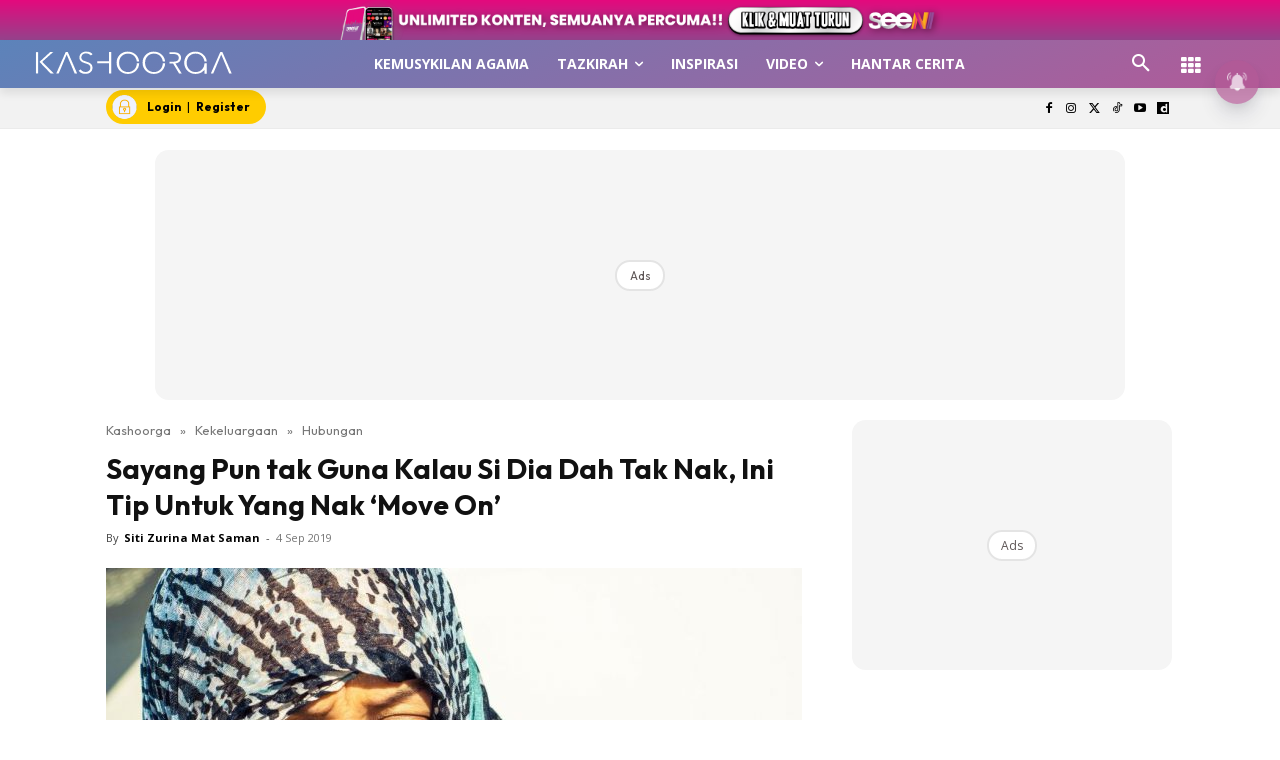

--- FILE ---
content_type: text/html; charset=UTF-8
request_url: https://www.kashoorga.com/sayang-pun-tak-guna-kalau-si-dia-dah-tak-nak-ini-tip-untuk-yang-nak-move-on/
body_size: 98116
content:
<!doctype html >
<!--[if IE 8]><html class="ie8" lang="en"> <![endif]-->
<!--[if IE 9]><html class="ie9" lang="en"> <![endif]-->
<!--[if gt IE 8]><!--><html lang="ms-MY" prefix="og: https://ogp.me/ns#"> <!--<![endif]--><head><title>Sayang Pun tak Guna Kalau Si Dia Dah Tak Nak, Ini Tip Untuk Yang Nak &#039;Move On&#039;</title><meta charset="UTF-8" /><meta name="viewport" content="width=device-width, initial-scale=1.0"><link rel="pingback" href="https://www.kashoorga.com/xmlrpc.php" /><style id="jetpack-boost-critical-css">@media all{ul{box-sizing:border-box}.screen-reader-text{border:0;clip-path:inset(50%);height:1px;margin:-1px;overflow:hidden;padding:0;position:absolute;width:1px;word-wrap:normal!important}html :where([style*=border-width]){border-style:solid}}@media all{.astro-login-button{display:inline-flex;align-items:center;background-color:#fc0;color:#000;padding:.25rem 1rem .25rem .4rem;border-radius:5rem;text-decoration:none;font-size:12px}.astro-login-button img.icon{margin-right:10px;margin-bottom:1px;margin-top:1px}}@media all{.scriptlesssocialsharing{box-sizing:border-box;margin:18px auto}.scriptlesssocialsharing a.button{border:none;border-radius:0;box-shadow:none;color:#fff;line-height:1;margin:0;text-align:center;text-decoration:none}.scriptlesssocialsharing .screen-reader-text{position:absolute;clip:rect(1px,1px,1px,1px);height:1px;width:1px;border:0;overflow:hidden}.scriptlesssocialsharing__buttons{display:flex;flex-wrap:wrap}.scriptlesssocialsharing__buttons a.button{border:1px solid;display:flex;justify-content:center;align-items:center}.scriptlesssocialsharing__icon{display:inline-block;fill:currentColor;font-size:18px;height:1em;width:1em}.scriptlesssocialsharing .button.twitter{background-color:rgb(20 23 26/.8)}.scriptlesssocialsharing .button.facebook{background-color:rgb(59 89 152/.8)}.scriptlesssocialsharing .button.whatsapp{background-color:rgb(37 211 102/.8)}.scriptlesssocialsharing .button.telegram{background-color:rgb(0 136 204/.8)}}@media all{.tdm-btn{display:inline-block;font-family:var(--td_default_google_font_2,"Roboto",sans-serif);text-align:center;position:relative}.tdm-btn .tdm-btn-text{vertical-align:middle}.tdm-btn .tdm-btn-icon{vertical-align:middle;line-height:1}.tdm-btn .tdm-btn-icon:first-child{margin-right:14px}.tdm-btn .tdm-btn-icon:last-child{margin-left:14px}.tdm-btn-sm{font-size:13px;line-height:29px;height:31px;padding:0 16px}.tdm-btn-lg{font-size:15px;font-weight:500;line-height:52px;height:55px;padding:0 36px}@media (min-width:768px) and (max-width:1018px){.tdm-btn-lg{line-height:52px;height:52px;padding:0 34px}}@media (max-width:767px){.tdm-btn-lg{font-size:14px;line-height:50px;height:50px;padding:0 30px}}.tds-button1{background-color:var(--td_theme_color,#4db2ec);color:#fff;transform:translateZ(0);-webkit-transform:translateZ(0);-moz-transform:translateZ(0);-ms-transform:translateZ(0);-o-transform:translateZ(0)}.tds-button1:before{content:"";background-color:#222;width:100%;height:100%;left:0;top:0;position:absolute;z-index:-1;opacity:0}.tdm-inline-block{display:inline-block}.tdm-content-horiz-center{text-align:center!important;margin-right:auto;margin-left:auto}body .tdc-font-oi{display:inline-block}body .tdc-font-oi:before{vertical-align:middle}}@media all{:root{--td_theme_color:#4db2ec;--td_text_color:#111;--td_default_google_font_1:"Open Sans","Open Sans Regular",sans-serif;--td_default_google_font_2:"Roboto",sans-serif}html{font-family:sans-serif;-ms-text-size-adjust:100%;-webkit-text-size-adjust:100%}body{margin:0}article,aside,header,nav{display:block}a{background-color:#fff0}strong{font-weight:700}img{border:0}svg:not(:root){overflow:hidden}button,input{color:inherit;font:inherit;margin:0}button{overflow:visible}button{text-transform:none}button,html input[type=button]{-webkit-appearance:button}input{line-height:normal}*{-webkit-box-sizing:border-box;-moz-box-sizing:border-box;box-sizing:border-box}:after,:before{-webkit-box-sizing:border-box;-moz-box-sizing:border-box;box-sizing:border-box}img{max-width:100%;height:auto}.td-main-content-wrap{background-color:#fff}.td-container,.tdc-row{width:1068px;margin-right:auto;margin-left:auto}.td-container:after,.td-container:before,.tdc-row:after,.tdc-row:before{display:table;content:"";line-height:0}.td-container:after,.tdc-row:after{clear:both}.tdc-row[class*=stretch_row]>.td-pb-row>.td-element-style{width:100vw!important;left:50%!important;transform:translateX(-50%)!important}@media (max-width:767px){.td-pb-row>.td-element-style{width:100vw!important;left:50%!important;transform:translateX(-50%)!important}}.tdc-row.stretch_row_1200{width:auto!important;max-width:1240px}@media (min-width:768px) and (max-width:1018px){.tdc-row.stretch_row_1200>.td-pb-row{margin-right:0;margin-left:0}}@media (min-width:1141px){.tdc-row.stretch_row_1200{padding-left:24px;padding-right:24px}}@media (min-width:1019px) and (max-width:1140px){.tdc-row.stretch_row_1200{padding-left:20px;padding-right:20px}}.tdc-row.stretch_row_content{width:100%!important}@media (max-width:767px){.tdc-row.td-stretch-content{padding-left:20px;padding-right:20px}}.td-pb-row{margin-right:-24px;margin-left:-24px;position:relative}.td-pb-row:after,.td-pb-row:before{display:table;content:""}.td-pb-row:after{clear:both}.td-pb-row [class*=td-pb-span]{display:block;min-height:1px;float:left;padding-right:24px;padding-left:24px;position:relative}@media (min-width:1019px) and (max-width:1140px){.td-pb-row [class*=td-pb-span]{padding-right:20px;padding-left:20px}}@media (min-width:768px) and (max-width:1018px){.td-pb-row [class*=td-pb-span]{padding-right:14px;padding-left:14px}}@media (max-width:767px){.td-pb-row [class*=td-pb-span]{padding-right:0;padding-left:0;float:none;width:100%}}.td-ss-main-sidebar{-webkit-backface-visibility:hidden;-webkit-perspective:1000}.td-pb-span3{width:25%}.td-pb-span4{width:33.33333333%}.td-pb-span6{width:50%}.td-pb-span8{width:66.66666667%}.td-pb-span12{width:100%}.wpb_row{margin-bottom:0}.td-block-span12{width:100%}@media (min-width:1019px) and (max-width:1140px){.td-container,.tdc-row{width:980px}.td-pb-row{margin-right:-20px;margin-left:-20px}}@media (min-width:768px) and (max-width:1018px){.td-container,.tdc-row{width:740px}.td-pb-row{margin-right:-14px;margin-left:-14px}}@media (max-width:767px){.td-container,.tdc-row{width:100%;padding-left:20px;padding-right:20px}.td-pb-row{width:100%;margin-left:0;margin-right:0}}@media (min-width:768px){.td-drop-down-search .td-search-form{margin:20px}}#td-outer-wrap{overflow:hidden}@media (max-width:767px){#td-outer-wrap{margin:auto;width:100%;-webkit-transform-origin:50% 200px 0;transform-origin:50% 200px 0}}.td-menu-background{background-repeat:var(--td_mobile_background_repeat,no-repeat);background-size:var(--td_mobile_background_size,cover);background-position:var(--td_mobile_background_size,center top);position:fixed;top:0;display:block;width:100%;height:113%;z-index:9999;visibility:hidden;transform:translate3d(-100%,0,0);-webkit-transform:translate3d(-100%,0,0)}.td-menu-background:before{content:"";width:100%;height:100%;position:absolute;top:0;left:0;opacity:.98;background:#313b45;background:-webkit-gradient(left top,left bottom,color-stop(0,var(--td_mobile_gradient_one_mob,#313b45)),color-stop(100%,var(--td_mobile_gradient_two_mob,#3393b8)));background:linear-gradient(to bottom,var(--td_mobile_gradient_one_mob,#313b45) 0,var(--td_mobile_gradient_two_mob,#3393b8) 100%)}#td-mobile-nav{padding:0;position:fixed;width:100%;height:calc(100% + 1px);top:0;z-index:9999;visibility:hidden;transform:translate3d(-99%,0,0);-webkit-transform:translate3d(-99%,0,0);left:-1%;font-family:-apple-system,".SFNSText-Regular","San Francisco",Roboto,"Segoe UI","Helvetica Neue","Lucida Grande",sans-serif}#td-mobile-nav .td_display_err{text-align:center;color:var(--td_mobile_text_color,#fff);border:none;-webkit-box-shadow:0 0 8px rgb(0 0 0/.16);box-shadow:0 0 8px rgb(0 0 0/.16);margin:-9px -30px 24px;font-size:14px;border-radius:0;padding:12px;position:relative;background-color:rgb(255 255 255/.06);display:none}#td-mobile-nav input:invalid{box-shadow:none!important}#td-mobile-nav{height:1px;overflow:hidden}#td-mobile-nav .td-menu-socials{padding:0 65px 0 20px;overflow:hidden;height:60px}#td-mobile-nav .td-social-icon-wrap{margin:20px 5px 0 0;display:inline-block}#td-mobile-nav .td-social-icon-wrap i{border:none;background-color:#fff0;font-size:14px;width:40px;height:40px;line-height:38px;color:var(--td_mobile_text_color,#fff);vertical-align:middle}#td-mobile-nav .td-social-icon-wrap .td-icon-instagram{font-size:16px}.td-mobile-close{position:absolute;right:1px;top:0;z-index:1000}.td-mobile-close .td-icon-close-mobile{height:70px;width:70px;line-height:70px;font-size:21px;color:var(--td_mobile_text_color,#fff);top:4px;position:relative}.td-mobile-content{padding:20px 20px 0}.td-mobile-container{padding-bottom:20px;position:relative}.td-mobile-content ul{list-style:none;margin:0;padding:0}.td-mobile-content li{float:none;margin-left:0;-webkit-touch-callout:none}.td-mobile-content li a{display:block;line-height:21px;font-size:21px;color:var(--td_mobile_text_color,#fff);margin-left:0;padding:12px 30px 12px 12px;font-weight:700}.td-mobile-content .td-icon-menu-right{display:none;position:absolute;top:10px;right:-4px;z-index:1000;font-size:14px;padding:6px 12px;float:right;color:var(--td_mobile_text_color,#fff);-webkit-transform-origin:50% 48%0;transform-origin:50% 48%0;transform:rotate(-90deg);-webkit-transform:rotate(-90deg)}.td-mobile-content .td-icon-menu-right:before{content:""}.td-mobile-content .sub-menu{max-height:0;overflow:hidden;opacity:0}.td-mobile-content .sub-menu a{padding:9px 26px 9px 36px!important;line-height:19px;font-size:16px;font-weight:400}.td-mobile-content .menu-item-has-children a{width:100%;z-index:1}.td-mobile-container{opacity:1}#td-mobile-nav .td-login-animation{opacity:0;position:absolute;top:0;width:100%}#td-mobile-nav .td-login-animation .td-login-inputs{height:76px}.td-search-wrap-mob{padding:0;position:absolute;width:100%;height:auto;top:0;text-align:center;z-index:9999;visibility:hidden;color:var(--td_mobile_text_color,#fff);font-family:-apple-system,".SFNSText-Regular","San Francisco",Roboto,"Segoe UI","Helvetica Neue","Lucida Grande",sans-serif}.td-search-wrap-mob .td-drop-down-search{opacity:0;visibility:hidden;-webkit-backface-visibility:hidden;position:relative}.td-search-wrap-mob #td-header-search-mob{color:var(--td_mobile_text_color,#fff);font-weight:700;font-size:26px;height:40px;line-height:36px;border:0;background:#fff0;outline:0;margin:8px 0;padding:0;text-align:center}.td-search-wrap-mob .td-search-input{margin:0 5%;position:relative}.td-search-wrap-mob .td-search-input span{opacity:.8;font-size:12px}.td-search-wrap-mob .td-search-input:after,.td-search-wrap-mob .td-search-input:before{content:"";position:absolute;display:block;width:100%;height:1px;background-color:var(--td_mobile_text_color,#fff);bottom:0;left:0;opacity:.2}.td-search-wrap-mob .td-search-input:after{opacity:.8;transform:scaleX(0);-webkit-transform:scaleX(0)}.td-search-wrap-mob .td-search-form{margin-bottom:30px}.td-search-background{background-repeat:no-repeat;background-size:cover;background-position:center top;position:fixed;top:0;display:block;width:100%;height:113%;z-index:9999;transform:translate3d(100%,0,0);-webkit-transform:translate3d(100%,0,0);visibility:hidden}.td-search-background:before{content:"";width:100%;height:100%;position:absolute;top:0;left:0;opacity:.98;background:#313b45;background:-webkit-gradient(left top,left bottom,color-stop(0,var(--td_mobile_gradient_one_mob,#313b45)),color-stop(100%,var(--td_mobile_gradient_two_mob,#3393b8)));background:linear-gradient(to bottom,var(--td_mobile_gradient_one_mob,#313b45) 0,var(--td_mobile_gradient_two_mob,#3393b8) 100%)}.td-search-close{text-align:right;z-index:1000}.td-search-close .td-icon-close-mobile{height:70px;width:70px;line-height:70px;font-size:21px;color:var(--td_mobile_text_color,#fff);position:relative;top:4px;right:0}#td-mobile-nav label{position:absolute;top:26px;left:10px;font-size:17px;color:var(--td_mobile_text_color,#fff);opacity:.6}.td-login-inputs{position:relative}body{font-family:Verdana,BlinkMacSystemFont,-apple-system,"Segoe UI",Roboto,Oxygen,Ubuntu,Cantarell,"Open Sans","Helvetica Neue",sans-serif;font-size:14px;line-height:21px}p{margin-top:0;margin-bottom:21px}a{color:var(--td_theme_color,#4db2ec);text-decoration:none}ul{padding:0}ul li{line-height:24px;margin-left:21px}h1{font-family:var(--td_default_google_font_2,"Roboto",sans-serif);color:var(--td_text_color,#111);font-weight:400;margin:6px 0}h1{font-size:32px;line-height:40px;margin-top:33px;margin-bottom:23px}input[type=email],input[type=text]{font-size:12px;line-height:21px;color:#444;border:1px solid #e1e1e1;width:100%;max-width:100%;height:34px;padding:3px 9px}@media (max-width:767px){input[type=email],input[type=text]{font-size:16px}}input[type=password]{width:100%;position:relative;top:0;display:inline-table;vertical-align:middle;font-size:12px;line-height:21px;color:#444;border:1px solid #ccc;max-width:100%;height:34px;padding:3px 9px;margin-bottom:10px}@media (max-width:767px){input[type=password]{font-size:16px}}.tagdiv-type{font-size:15px;line-height:1.74;color:#222}.tagdiv-type img{margin-bottom:21px}.tagdiv-type ul{margin-bottom:26px}.tagdiv-type ul li:not(.blocks-gallery-item):not(.wp-block-navigation-item){line-height:inherit;margin-bottom:10px}.tagdiv-type ul li:not(.blocks-gallery-item):not(.wp-block-navigation-item):last-child{margin-bottom:0}.tagdiv-type p{margin-bottom:26px}.tagdiv-type iframe{max-width:100%!important}.screen-reader-text{clip:rect(1px,1px,1px,1px);height:1px;overflow:hidden;position:absolute!important;width:1px}.td_module_wrap{position:relative;padding-bottom:35px}.entry-title{word-wrap:break-word}.td-module-thumb{position:relative;margin-bottom:13px}.td-module-thumb .entry-thumb{display:block}.td-module-meta-info{font-family:var(--td_default_google_font_1,"Open Sans","Open Sans Regular",sans-serif);font-size:11px;margin-bottom:7px;line-height:1;min-height:17px}.td-post-author-name{font-weight:700;display:inline-block;position:relative;top:2px}.td-post-author-name a{color:#000}.td-post-author-name div{display:inline;margin-right:2px}.td-post-date{color:#767676;display:inline-block;position:relative;top:2px}.td-module-image{position:relative}.td-block-title span{display:inline-block}.td-main-content-wrap{padding-bottom:40px}@media (max-width:767px){.td-main-content-wrap{padding-bottom:26px}}.td-pb-span4 .wpb_wrapper,.td-ss-main-sidebar{perspective:unset!important}.td-crumb-container{min-height:35px;margin-bottom:9px;padding-top:21px}@media (min-width:768px) and (max-width:1018px){.td-crumb-container{padding-top:16px}}@media (max-width:767px){.td-crumb-container{padding-top:11px}}@media (max-width:767px){.single-post .td-bred-no-url-last{display:none}}.entry-crumbs{font-family:var(--td_default_google_font_1,"Open Sans","Open Sans Regular",sans-serif);font-size:12px;color:#c3c3c3;line-height:18px;padding-top:1px;padding-bottom:2px}.entry-crumbs a{color:#c3c3c3}.entry-crumbs .td-bread-sep{font-size:8px;margin:0 5px}.post{background-color:var(--td_container_transparent,#fff)}.post header .entry-title{margin-top:0;margin-bottom:7px;word-wrap:break-word;font-size:41px;line-height:50px}@media (max-width:1018px){.post header .entry-title{font-size:32px;line-height:36px}}@media (max-width:767px){.post header .entry-title{margin-top:3px;margin-bottom:9px}}header .td-module-meta-info{margin-bottom:16px}header .td-post-author-name{font-weight:400;color:#444;float:left}header .td-post-author-name a{font-weight:700;margin-right:3px}header .td-post-date{margin-left:4px;color:#767676;float:left}.td-author-name{font-family:var(--td_default_google_font_1,"Open Sans","Open Sans Regular",sans-serif);font-size:15px;line-height:21px;font-weight:700;margin:7px 0 8px 0}.td-author-name a{color:#222}.td-post-content p:empty{display:none}.td-post-featured-image{position:relative}.td-post-featured-image img{display:block;margin-bottom:26px;width:100%}.td-post-content{margin-top:21px;padding-bottom:16px}@media (max-width:767px){.td-post-content{margin-top:16px}}.td-post-content p{word-wrap:break-word}.td-post-content img{display:block}@font-face{font-display:swap;font-family:newspaper;font-weight:400;font-style:normal;font-display:swap}[class*=" td-icon-"]:before,[class^=td-icon-]:before{font-family:newspaper;speak:none;font-style:normal;font-weight:400;font-variant:normal;text-transform:none;line-height:1;text-align:center;-webkit-font-smoothing:antialiased;-moz-osx-font-smoothing:grayscale}[class*=td-icon-]{line-height:1;text-align:center;display:inline-block}.td-icon-down:before{content:""}.td-icon-right:before{content:""}.td-icon-right-arrow:before{content:""}.td-icon-search:before{content:""}.td-icon-menu-right:before{content:""}.td-icon-facebook:before{content:""}.td-icon-instagram:before{content:""}.td-icon-twitter:before{content:""}.td-icon-youtube:before{content:""}.td-icon-read-down:before{content:""}.td-icon-close-mobile:before{content:""}.td-icon-modal-close:before{content:""}.td-icon-dailymotion:before{content:""}.td-icon-vertical-line:before{content:""}.td-icon-tiktok:before{content:""}.widget{font-family:var(--td_default_google_font_1,"Open Sans","Open Sans Regular",sans-serif);margin-bottom:38px}.widget a{color:#111}.widget ul{list-style:none;box-shadow:none}.widget li{line-height:30px;list-style:none;margin-left:12px}.widget li li{margin-left:21px}}@media all{@font-face{font-display:swap;font-family:FontAwesome;font-weight:400;font-style:normal;font-display:swap}.tdc-font-fa{display:inline-block;font:normal normal normal 14px/1 FontAwesome;font-size:inherit;text-rendering:auto;-webkit-font-smoothing:antialiased;-moz-osx-font-smoothing:grayscale}.tdc-font-fa-th:before{content:""}}@media all{@font-face{font-display:swap;font-family:Icons;font-weight:400;font-style:normal;font-display:swap}.tdc-font-oi:before{font-family:Icons;speak:none;line-height:1;vertical-align:baseline;font-weight:400;font-style:normal;-webkit-font-smoothing:antialiased;-moz-osx-font-smoothing:grayscale}.tdc-font-oi:empty:before{width:1em;text-align:center;box-sizing:content-box}.tdc-font-oi-menu:before{content:""}}@media all{.lazy-hidden{background-color:#fff;background-image:url(https://www.kashoorga.com/wp-content/plugins/a3-lazy-load/assets/css/loading.gif);background-repeat:no-repeat;background-position:50% 50%}}@media all{.lazy-hidden{background-color:#fff}}@media all{.tdc_zone{margin:0}.td-header-template-wrap{z-index:100}.td-header-desktop-wrap{width:100%}.td-header-desktop-sticky-wrap{position:fixed;top:0;width:100%;z-index:999;visibility:hidden;opacity:0}#td-mobile-nav .td-menu-login-section{list-style:none;position:relative;margin-top:20px}#td-mobile-nav .td-menu-login-section a{color:var(--td_mobile_text_color,#fff)}#td-mobile-nav .td-guest-wrap{height:40px;text-align:center}#td-mobile-nav .td-guest-wrap .td-menu-login{display:inline-block;font-size:20px;font-weight:700;color:#fff;vertical-align:middle}#td-mobile-nav .td-guest-wrap .td-menu-login span{background-color:var(--td_mobile_text_color,#fff);width:1px;height:20px;display:inline-block;margin:0 13px;line-height:20px;position:relative;top:3px;opacity:.3}#td-mobile-nav .td-register-section{position:absolute;top:0;color:var(--td_mobile_text_color,#fff);width:100%;z-index:-1}#td-mobile-nav .td-register-section a{color:var(--td_mobile_text_color,#fff)}#td-mobile-nav .td-register-section .td-icon-read-down{font-size:23px;transform:rotate(90deg);-webkit-transform:rotate(90deg);line-height:74px;width:74px}#td-mobile-nav .td-register-section .td-login-input{color:var(--td_mobile_text_color,#fff);font-weight:400;font-size:17px;height:40px;line-height:40px;border:0;background:#fff0;outline:0;margin:18px 0;position:relative;border-bottom:1px solid var(--td_mobile_text_color,rgb(255 255 255/.2));border-radius:0;box-shadow:none}#td-mobile-nav .td-register-section .td-login-form-wrap{padding:0 30px}#td-mobile-nav .td-register-section .td-login-button{display:block;text-align:center;width:100%;text-transform:uppercase;line-height:50px;color:var(--td_mobile_button_color_mob,#000);border:none;-webkit-box-shadow:0 0 8px rgb(0 0 0/.36);box-shadow:0 0 8px rgb(0 0 0/.36);margin:17px 0 15px;font-size:17px;border-radius:0;background-color:var(--td_mobile_button_background_mob,#fff);opacity:.8;text-shadow:none}#td-mobile-nav .td-register-section .td-login-info-text{text-align:center;margin-bottom:20px}#td-mobile-nav .td-register-section .td-login-register-link a{width:100%;display:block;padding:13px;margin-top:24px;font-size:13px;text-transform:uppercase;color:#fff;position:relative;text-align:center}#td-mobile-nav .td-register-section .td-login-register-link a:before{content:"";width:100%;height:100%;position:absolute;top:0;left:0;border:1px solid #fff;opacity:0}#td-mobile-nav .td-login-title{position:absolute;top:0;padding:0 50px;text-align:center;line-height:74px;text-transform:uppercase;width:100%;font-size:17px;height:74px;overflow:hidden;z-index:-1}#td-mobile-nav .td-login-panel-title{text-align:center;font-size:16px;padding:30px 10px}#td-mobile-nav .td-login-panel-title span{display:inline-block;font-size:28px;font-weight:700;width:100%;margin-bottom:10px}.td_block_wrap{margin-bottom:48px;position:relative;clear:both}@media (max-width:767px){.td_block_wrap{margin-bottom:32px}}.td-block-title-wrap{position:relative}.td-fix-index{transform:translateZ(0);-webkit-transform:translateZ(0)}.td_block_empty_space,.vc_empty_space{margin-bottom:0}#login_pass-mob{display:none!important}.td-container-wrap{background-color:var(--td_container_transparent,#fff);margin-left:auto;margin-right:auto}.wpb_button{display:inline-block;font-family:var(--td_default_google_font_1,"Open Sans","Open Sans Regular",sans-serif);font-weight:600;line-height:24px;text-shadow:none;border:none;border-radius:0;margin-bottom:21px}.widget{overflow:hidden}.td-element-style{position:absolute;z-index:0;width:100%;height:100%;top:0;bottom:0;left:0;right:0;overflow:hidden}.td-element-style-before{opacity:0}}@media all{html{font-family:sans-serif;-ms-text-size-adjust:100%;-webkit-text-size-adjust:100%}body{margin:0}article,aside,header,nav{display:block}a{background-color:#fff0}strong{font-weight:700}h1{font-size:2em;margin:.67em 0}img{border:0}svg:not(:root){overflow:hidden}button,input{color:inherit;font:inherit;margin:0}button{overflow:visible}button{text-transform:none}button,html input[type=button]{-webkit-appearance:button}input{line-height:normal}.td-social-icon-wrap>a{display:inline-block}.td-social-icon-wrap .td-icon-font{font-size:12px;width:30px;height:24px;line-height:24px}.td-social-icon-wrap .td-icon-instagram{font-size:15px}@media (max-width:767px){.td-social-icon-wrap{margin:0 3px}}.td_module_4{padding-bottom:43px}@media (max-width:767px){.td_module_4 .entry-thumb{width:100%}}.td_block_17 .td-column-1 .td_module_4{padding-bottom:25px;border-bottom:1px dashed #f2f2f2;margin-bottom:16px}.td-post-template-2 .td-post-content{margin-top:0}.td-post-template-2 .td-post-header .entry-title{font-size:44px;line-height:54px;margin-bottom:5px}@media (max-width:767px){.td-post-template-2 .td-post-header .entry-title{margin-bottom:9px}}@media (max-width:1018px){.td-post-template-2 .td-post-header header .entry-title{font-size:32px;line-height:36px}}.td-post-template-2 .td-post-title .td-post-date{margin-right:22px}.td-post-template-2 .td-post-featured-image img{width:auto}.td-block-title span{display:inline-block}.td_block_template_8 .td-block-title{font-size:20px;font-weight:800;margin-top:0;margin-bottom:18px;line-height:29px;position:relative;overflow:hidden;text-align:left}.td_block_template_8 .td-block-title>*{position:relative;padding-right:20px;color:#000}.td_block_template_8 .td-block-title>:after,.td_block_template_8 .td-block-title>:before{content:"";display:block;height:4px;position:absolute;top:50%;margin-top:-2px;width:2000px;background-color:#f5f5f5}.td_block_template_8 .td-block-title>:before{left:100%}.td_block_template_8 .td-block-title>:after{right:100%}}</style> <script data-cfasync="false" data-pagespeed-no-defer>var gtm4wp_datalayer_name = "dataLayer";
	var dataLayer = dataLayer || [];</script> <link rel="icon" type="image/png" href="https://cdn.kashoorga.com/2023/01/KAS-1.png"><meta name="description" content="Setiap orang diduga dengan ujian yang tidak dijangka. Ada yang berakhir dengan kegembiraan dan ada juga ..."/><meta name="robots" content="follow, index, max-snippet:-1, max-video-preview:-1, max-image-preview:large"/><link rel="canonical" href="https://www.kashoorga.com/sayang-pun-tak-guna-kalau-si-dia-dah-tak-nak-ini-tip-untuk-yang-nak-move-on/" /><meta property="og:locale" content="ms_MY" /><meta property="og:type" content="article" /><meta property="og:title" content="Sayang Pun tak Guna Kalau Si Dia Dah Tak Nak, Ini Tip Untuk Yang Nak &#039;Move On&#039;" /><meta property="og:description" content="Setiap orang diduga dengan ujian yang tidak dijangka. Ada yang berakhir dengan kegembiraan dan ada juga ..." /><meta property="og:url" content="https://www.kashoorga.com/sayang-pun-tak-guna-kalau-si-dia-dah-tak-nak-ini-tip-untuk-yang-nak-move-on/" /><meta property="og:site_name" content="Kashoorga" /><meta property="article:publisher" content="https://www.facebook.com/kashoorga/" /><meta property="article:tag" content="JALAN KE SYURGA" /><meta property="article:tag" content="kashoorga" /><meta property="article:tag" content="MOVE ON" /><meta property="article:tag" content="TILL JANNAH" /><meta property="article:tag" content="tip" /><meta property="article:section" content="Hubungan" /><meta property="og:updated_time" content="2019-09-04T10:00:46+08:00" /><meta property="og:image" content="https://cdn.kashoorga.com/2019/09/untitled-design-10-04_09_920401.jpg" /><meta property="og:image:secure_url" content="https://cdn.kashoorga.com/2019/09/untitled-design-10-04_09_920401.jpg" /><meta property="og:image:width" content="1200" /><meta property="og:image:height" content="630" /><meta property="og:image:alt" content="MOVE ON" /><meta property="og:image:type" content="image/jpeg" /><meta property="article:published_time" content="2019-09-04T09:28:53+08:00" /><meta property="article:modified_time" content="2019-09-04T10:00:46+08:00" /><meta name="twitter:card" content="summary_large_image" /><meta name="twitter:title" content="Sayang Pun tak Guna Kalau Si Dia Dah Tak Nak, Ini Tip Untuk Yang Nak &#039;Move On&#039;" /><meta name="twitter:description" content="Setiap orang diduga dengan ujian yang tidak dijangka. Ada yang berakhir dengan kegembiraan dan ada juga ..." /><meta name="twitter:site" content="@kashoorga" /><meta name="twitter:creator" content="@kashoorga" /><meta name="twitter:image" content="https://cdn.kashoorga.com/2019/09/untitled-design-10-04_09_920401.jpg" /><meta name="twitter:label1" content="Written by" /><meta name="twitter:data1" content="Siti Zurina Mat Saman" /><meta name="twitter:label2" content="Time to read" /><meta name="twitter:data2" content="4 minutes" /> <script type="application/ld+json" class="rank-math-schema-pro">{"@context":"https://schema.org","@graph":[{"@type":"Organization","@id":"https://www.kashoorga.com/#organization","name":"Nu Ideaktiv Sdn Bhd","url":"https://www.kashoorga.com","sameAs":["https://www.facebook.com/kashoorga/","https://twitter.com/kashoorga","https://www.instagram.com/kashoorga","https://www.youtube.com/@kashoorga","https://www.tiktok.com/@kashoorga","https://www.dailymotion.com/kashoorga"],"logo":{"@type":"ImageObject","@id":"https://www.kashoorga.com/#logo","url":"https://cdn.kashoorga.com/2023/01/cropped-KAS-1.png","contentUrl":"https://cdn.kashoorga.com/2023/01/cropped-KAS-1.png","caption":"Kashoorga","inLanguage":"ms-MY","width":"512","height":"512"}},{"@type":"WebSite","@id":"https://www.kashoorga.com/#website","url":"https://www.kashoorga.com","name":"Kashoorga","publisher":{"@id":"https://www.kashoorga.com/#organization"},"inLanguage":"ms-MY"},{"@type":"ImageObject","@id":"https://cdn.kashoorga.com/2019/09/untitled-design-10-04_09_920401.jpg","url":"https://cdn.kashoorga.com/2019/09/untitled-design-10-04_09_920401.jpg","width":"1200","height":"630","inLanguage":"ms-MY"},{"@type":"BreadcrumbList","@id":"https://www.kashoorga.com/sayang-pun-tak-guna-kalau-si-dia-dah-tak-nak-ini-tip-untuk-yang-nak-move-on/#breadcrumb","itemListElement":[{"@type":"ListItem","position":"1","item":{"@id":"https://www.kashoorga.com","name":"Kashoorga"}},{"@type":"ListItem","position":"2","item":{"@id":"https://www.kashoorga.com/category/kekeluargaan/","name":"Kekeluargaan"}},{"@type":"ListItem","position":"3","item":{"@id":"https://www.kashoorga.com/category/kekeluargaan/hubungan/","name":"Hubungan"}},{"@type":"ListItem","position":"4","item":{"@id":"https://www.kashoorga.com/sayang-pun-tak-guna-kalau-si-dia-dah-tak-nak-ini-tip-untuk-yang-nak-move-on/","name":"Sayang Pun tak Guna Kalau Si Dia Dah Tak Nak, Ini Tip Untuk Yang Nak &#8216;Move On&#8217;"}}]},{"@type":"WebPage","@id":"https://www.kashoorga.com/sayang-pun-tak-guna-kalau-si-dia-dah-tak-nak-ini-tip-untuk-yang-nak-move-on/#webpage","url":"https://www.kashoorga.com/sayang-pun-tak-guna-kalau-si-dia-dah-tak-nak-ini-tip-untuk-yang-nak-move-on/","name":"Sayang Pun tak Guna Kalau Si Dia Dah Tak Nak, Ini Tip Untuk Yang Nak &#039;Move On&#039;","datePublished":"2019-09-04T09:28:53+08:00","dateModified":"2019-09-04T10:00:46+08:00","isPartOf":{"@id":"https://www.kashoorga.com/#website"},"primaryImageOfPage":{"@id":"https://cdn.kashoorga.com/2019/09/untitled-design-10-04_09_920401.jpg"},"inLanguage":"ms-MY","breadcrumb":{"@id":"https://www.kashoorga.com/sayang-pun-tak-guna-kalau-si-dia-dah-tak-nak-ini-tip-untuk-yang-nak-move-on/#breadcrumb"}},{"@type":"Person","@id":"https://www.kashoorga.com/sayang-pun-tak-guna-kalau-si-dia-dah-tak-nak-ini-tip-untuk-yang-nak-move-on/#author","name":"Siti Zurina Mat Saman","image":{"@type":"ImageObject","@id":"https://www.kashoorga.com/wp-content/litespeed/avatar/88cafd46590513fa9d475e1258a505f6.jpg?ver=1767852713","url":"https://www.kashoorga.com/wp-content/litespeed/avatar/88cafd46590513fa9d475e1258a505f6.jpg?ver=1767852713","caption":"Siti Zurina Mat Saman","inLanguage":"ms-MY"},"worksFor":{"@id":"https://www.kashoorga.com/#organization"}},{"@type":"NewsArticle","headline":"Sayang Pun tak Guna Kalau Si Dia Dah Tak Nak, Ini Tip Untuk Yang Nak 'Move On'","keywords":"MOVE ON","datePublished":"2019-09-04T09:28:53+08:00","dateModified":"2019-09-04T10:00:46+08:00","articleSection":"Hubungan","author":{"@id":"https://www.kashoorga.com/sayang-pun-tak-guna-kalau-si-dia-dah-tak-nak-ini-tip-untuk-yang-nak-move-on/#author","name":"Siti Zurina Mat Saman"},"publisher":{"@id":"https://www.kashoorga.com/#organization"},"description":"Setiap orang diduga dengan ujian yang tidak dijangka. Ada yang berakhir dengan kegembiraan dan ada juga ...","copyrightYear":"2019","copyrightHolder":{"@id":"https://www.kashoorga.com/#organization"},"name":"Sayang Pun tak Guna Kalau Si Dia Dah Tak Nak, Ini Tip Untuk Yang Nak 'Move On'","@id":"https://www.kashoorga.com/sayang-pun-tak-guna-kalau-si-dia-dah-tak-nak-ini-tip-untuk-yang-nak-move-on/#richSnippet","isPartOf":{"@id":"https://www.kashoorga.com/sayang-pun-tak-guna-kalau-si-dia-dah-tak-nak-ini-tip-untuk-yang-nak-move-on/#webpage"},"image":{"@id":"https://cdn.kashoorga.com/2019/09/untitled-design-10-04_09_920401.jpg"},"inLanguage":"ms-MY","mainEntityOfPage":{"@id":"https://www.kashoorga.com/sayang-pun-tak-guna-kalau-si-dia-dah-tak-nak-ini-tip-untuk-yang-nak-move-on/#webpage"}}]}</script> <link rel="amphtml" href="https://www.kashoorga.com/sayang-pun-tak-guna-kalau-si-dia-dah-tak-nak-ini-tip-untuk-yang-nak-move-on/amp/" /><meta name="generator" content="AMP for WP 1.1.10"/><script type='application/javascript'  id='pys-version-script'>console.log('PixelYourSite Free version 9.7.2');</script> <link rel="alternate" title="oEmbed (JSON)" type="application/json+oembed" href="https://www.kashoorga.com/wp-json/oembed/1.0/embed?url=https%3A%2F%2Fwww.kashoorga.com%2Fsayang-pun-tak-guna-kalau-si-dia-dah-tak-nak-ini-tip-untuk-yang-nak-move-on%2F&#038;lang=ms" /><link rel="alternate" title="oEmbed (XML)" type="text/xml+oembed" href="https://www.kashoorga.com/wp-json/oembed/1.0/embed?url=https%3A%2F%2Fwww.kashoorga.com%2Fsayang-pun-tak-guna-kalau-si-dia-dah-tak-nak-ini-tip-untuk-yang-nak-move-on%2F&#038;format=xml&#038;lang=ms" /><style id='wp-img-auto-sizes-contain-inline-css' type='text/css'>img:is([sizes=auto i],[sizes^="auto," i]){contain-intrinsic-size:3000px 1500px}
/*# sourceURL=wp-img-auto-sizes-contain-inline-css */</style><noscript>
</noscript><link rel='stylesheet' id='litespeed-cache-dummy-css' href='https://www.kashoorga.com/wp-content/plugins/litespeed-cache/assets/css/litespeed-dummy.css' type='text/css' media="not all" data-media="all" onload="this.media=this.dataset.media; delete this.dataset.media; this.removeAttribute( 'onload' );" />
<noscript><link rel='stylesheet' id='wp-block-library-css' href='https://www.kashoorga.com/wp-includes/css/dist/block-library/style.min.css' type='text/css' media='all' />
</noscript><link data-optimized="1" rel='stylesheet' id='wp-block-library-css' href='https://www.kashoorga.com/wp-content/litespeed/css/0f78dac3c5e8a25fab01dedcef1230b1.css?ver=230b1' type='text/css' media="not all" data-media="all" onload="this.media=this.dataset.media; delete this.dataset.media; this.removeAttribute( 'onload' );" /><style id='global-styles-inline-css' type='text/css'>:root{--wp--preset--aspect-ratio--square: 1;--wp--preset--aspect-ratio--4-3: 4/3;--wp--preset--aspect-ratio--3-4: 3/4;--wp--preset--aspect-ratio--3-2: 3/2;--wp--preset--aspect-ratio--2-3: 2/3;--wp--preset--aspect-ratio--16-9: 16/9;--wp--preset--aspect-ratio--9-16: 9/16;--wp--preset--color--black: #000000;--wp--preset--color--cyan-bluish-gray: #abb8c3;--wp--preset--color--white: #ffffff;--wp--preset--color--pale-pink: #f78da7;--wp--preset--color--vivid-red: #cf2e2e;--wp--preset--color--luminous-vivid-orange: #ff6900;--wp--preset--color--luminous-vivid-amber: #fcb900;--wp--preset--color--light-green-cyan: #7bdcb5;--wp--preset--color--vivid-green-cyan: #00d084;--wp--preset--color--pale-cyan-blue: #8ed1fc;--wp--preset--color--vivid-cyan-blue: #0693e3;--wp--preset--color--vivid-purple: #9b51e0;--wp--preset--gradient--vivid-cyan-blue-to-vivid-purple: linear-gradient(135deg,rgb(6,147,227) 0%,rgb(155,81,224) 100%);--wp--preset--gradient--light-green-cyan-to-vivid-green-cyan: linear-gradient(135deg,rgb(122,220,180) 0%,rgb(0,208,130) 100%);--wp--preset--gradient--luminous-vivid-amber-to-luminous-vivid-orange: linear-gradient(135deg,rgb(252,185,0) 0%,rgb(255,105,0) 100%);--wp--preset--gradient--luminous-vivid-orange-to-vivid-red: linear-gradient(135deg,rgb(255,105,0) 0%,rgb(207,46,46) 100%);--wp--preset--gradient--very-light-gray-to-cyan-bluish-gray: linear-gradient(135deg,rgb(238,238,238) 0%,rgb(169,184,195) 100%);--wp--preset--gradient--cool-to-warm-spectrum: linear-gradient(135deg,rgb(74,234,220) 0%,rgb(151,120,209) 20%,rgb(207,42,186) 40%,rgb(238,44,130) 60%,rgb(251,105,98) 80%,rgb(254,248,76) 100%);--wp--preset--gradient--blush-light-purple: linear-gradient(135deg,rgb(255,206,236) 0%,rgb(152,150,240) 100%);--wp--preset--gradient--blush-bordeaux: linear-gradient(135deg,rgb(254,205,165) 0%,rgb(254,45,45) 50%,rgb(107,0,62) 100%);--wp--preset--gradient--luminous-dusk: linear-gradient(135deg,rgb(255,203,112) 0%,rgb(199,81,192) 50%,rgb(65,88,208) 100%);--wp--preset--gradient--pale-ocean: linear-gradient(135deg,rgb(255,245,203) 0%,rgb(182,227,212) 50%,rgb(51,167,181) 100%);--wp--preset--gradient--electric-grass: linear-gradient(135deg,rgb(202,248,128) 0%,rgb(113,206,126) 100%);--wp--preset--gradient--midnight: linear-gradient(135deg,rgb(2,3,129) 0%,rgb(40,116,252) 100%);--wp--preset--font-size--small: 11px;--wp--preset--font-size--medium: 20px;--wp--preset--font-size--large: 32px;--wp--preset--font-size--x-large: 42px;--wp--preset--font-size--regular: 15px;--wp--preset--font-size--larger: 50px;--wp--preset--spacing--20: 0.44rem;--wp--preset--spacing--30: 0.67rem;--wp--preset--spacing--40: 1rem;--wp--preset--spacing--50: 1.5rem;--wp--preset--spacing--60: 2.25rem;--wp--preset--spacing--70: 3.38rem;--wp--preset--spacing--80: 5.06rem;--wp--preset--shadow--natural: 6px 6px 9px rgba(0, 0, 0, 0.2);--wp--preset--shadow--deep: 12px 12px 50px rgba(0, 0, 0, 0.4);--wp--preset--shadow--sharp: 6px 6px 0px rgba(0, 0, 0, 0.2);--wp--preset--shadow--outlined: 6px 6px 0px -3px rgb(255, 255, 255), 6px 6px rgb(0, 0, 0);--wp--preset--shadow--crisp: 6px 6px 0px rgb(0, 0, 0);}:where(.is-layout-flex){gap: 0.5em;}:where(.is-layout-grid){gap: 0.5em;}body .is-layout-flex{display: flex;}.is-layout-flex{flex-wrap: wrap;align-items: center;}.is-layout-flex > :is(*, div){margin: 0;}body .is-layout-grid{display: grid;}.is-layout-grid > :is(*, div){margin: 0;}:where(.wp-block-columns.is-layout-flex){gap: 2em;}:where(.wp-block-columns.is-layout-grid){gap: 2em;}:where(.wp-block-post-template.is-layout-flex){gap: 1.25em;}:where(.wp-block-post-template.is-layout-grid){gap: 1.25em;}.has-black-color{color: var(--wp--preset--color--black) !important;}.has-cyan-bluish-gray-color{color: var(--wp--preset--color--cyan-bluish-gray) !important;}.has-white-color{color: var(--wp--preset--color--white) !important;}.has-pale-pink-color{color: var(--wp--preset--color--pale-pink) !important;}.has-vivid-red-color{color: var(--wp--preset--color--vivid-red) !important;}.has-luminous-vivid-orange-color{color: var(--wp--preset--color--luminous-vivid-orange) !important;}.has-luminous-vivid-amber-color{color: var(--wp--preset--color--luminous-vivid-amber) !important;}.has-light-green-cyan-color{color: var(--wp--preset--color--light-green-cyan) !important;}.has-vivid-green-cyan-color{color: var(--wp--preset--color--vivid-green-cyan) !important;}.has-pale-cyan-blue-color{color: var(--wp--preset--color--pale-cyan-blue) !important;}.has-vivid-cyan-blue-color{color: var(--wp--preset--color--vivid-cyan-blue) !important;}.has-vivid-purple-color{color: var(--wp--preset--color--vivid-purple) !important;}.has-black-background-color{background-color: var(--wp--preset--color--black) !important;}.has-cyan-bluish-gray-background-color{background-color: var(--wp--preset--color--cyan-bluish-gray) !important;}.has-white-background-color{background-color: var(--wp--preset--color--white) !important;}.has-pale-pink-background-color{background-color: var(--wp--preset--color--pale-pink) !important;}.has-vivid-red-background-color{background-color: var(--wp--preset--color--vivid-red) !important;}.has-luminous-vivid-orange-background-color{background-color: var(--wp--preset--color--luminous-vivid-orange) !important;}.has-luminous-vivid-amber-background-color{background-color: var(--wp--preset--color--luminous-vivid-amber) !important;}.has-light-green-cyan-background-color{background-color: var(--wp--preset--color--light-green-cyan) !important;}.has-vivid-green-cyan-background-color{background-color: var(--wp--preset--color--vivid-green-cyan) !important;}.has-pale-cyan-blue-background-color{background-color: var(--wp--preset--color--pale-cyan-blue) !important;}.has-vivid-cyan-blue-background-color{background-color: var(--wp--preset--color--vivid-cyan-blue) !important;}.has-vivid-purple-background-color{background-color: var(--wp--preset--color--vivid-purple) !important;}.has-black-border-color{border-color: var(--wp--preset--color--black) !important;}.has-cyan-bluish-gray-border-color{border-color: var(--wp--preset--color--cyan-bluish-gray) !important;}.has-white-border-color{border-color: var(--wp--preset--color--white) !important;}.has-pale-pink-border-color{border-color: var(--wp--preset--color--pale-pink) !important;}.has-vivid-red-border-color{border-color: var(--wp--preset--color--vivid-red) !important;}.has-luminous-vivid-orange-border-color{border-color: var(--wp--preset--color--luminous-vivid-orange) !important;}.has-luminous-vivid-amber-border-color{border-color: var(--wp--preset--color--luminous-vivid-amber) !important;}.has-light-green-cyan-border-color{border-color: var(--wp--preset--color--light-green-cyan) !important;}.has-vivid-green-cyan-border-color{border-color: var(--wp--preset--color--vivid-green-cyan) !important;}.has-pale-cyan-blue-border-color{border-color: var(--wp--preset--color--pale-cyan-blue) !important;}.has-vivid-cyan-blue-border-color{border-color: var(--wp--preset--color--vivid-cyan-blue) !important;}.has-vivid-purple-border-color{border-color: var(--wp--preset--color--vivid-purple) !important;}.has-vivid-cyan-blue-to-vivid-purple-gradient-background{background: var(--wp--preset--gradient--vivid-cyan-blue-to-vivid-purple) !important;}.has-light-green-cyan-to-vivid-green-cyan-gradient-background{background: var(--wp--preset--gradient--light-green-cyan-to-vivid-green-cyan) !important;}.has-luminous-vivid-amber-to-luminous-vivid-orange-gradient-background{background: var(--wp--preset--gradient--luminous-vivid-amber-to-luminous-vivid-orange) !important;}.has-luminous-vivid-orange-to-vivid-red-gradient-background{background: var(--wp--preset--gradient--luminous-vivid-orange-to-vivid-red) !important;}.has-very-light-gray-to-cyan-bluish-gray-gradient-background{background: var(--wp--preset--gradient--very-light-gray-to-cyan-bluish-gray) !important;}.has-cool-to-warm-spectrum-gradient-background{background: var(--wp--preset--gradient--cool-to-warm-spectrum) !important;}.has-blush-light-purple-gradient-background{background: var(--wp--preset--gradient--blush-light-purple) !important;}.has-blush-bordeaux-gradient-background{background: var(--wp--preset--gradient--blush-bordeaux) !important;}.has-luminous-dusk-gradient-background{background: var(--wp--preset--gradient--luminous-dusk) !important;}.has-pale-ocean-gradient-background{background: var(--wp--preset--gradient--pale-ocean) !important;}.has-electric-grass-gradient-background{background: var(--wp--preset--gradient--electric-grass) !important;}.has-midnight-gradient-background{background: var(--wp--preset--gradient--midnight) !important;}.has-small-font-size{font-size: var(--wp--preset--font-size--small) !important;}.has-medium-font-size{font-size: var(--wp--preset--font-size--medium) !important;}.has-large-font-size{font-size: var(--wp--preset--font-size--large) !important;}.has-x-large-font-size{font-size: var(--wp--preset--font-size--x-large) !important;}
/*# sourceURL=global-styles-inline-css */</style><style id='classic-theme-styles-inline-css' type='text/css'>/*! This file is auto-generated */
.wp-block-button__link{color:#fff;background-color:#32373c;border-radius:9999px;box-shadow:none;text-decoration:none;padding:calc(.667em + 2px) calc(1.333em + 2px);font-size:1.125em}.wp-block-file__button{background:#32373c;color:#fff;text-decoration:none}
/*# sourceURL=/wp-includes/css/classic-themes.min.css */</style><noscript><link rel='stylesheet' id='astro-sso-styles-css' href='https://www.kashoorga.com/wp-content/plugins/nisb-oauth-profile/css/astro-sso-styles.css' type='text/css' media='all' />
</noscript><link data-optimized="1" rel='stylesheet' id='astro-sso-styles-css' href='https://www.kashoorga.com/wp-content/litespeed/css/ba26cf58ea272c928b68316446b2e6c1.css?ver=2e6c1' type='text/css' media="not all" data-media="all" onload="this.media=this.dataset.media; delete this.dataset.media; this.removeAttribute( 'onload' );" />
<noscript><link rel='stylesheet' id='scriptlesssocialsharing-css' href='https://www.kashoorga.com/wp-content/plugins/scriptless-social-sharing/includes/css/scriptlesssocialsharing-style.css' type='text/css' media='all' />
</noscript><link data-optimized="1" rel='stylesheet' id='scriptlesssocialsharing-css' href='https://www.kashoorga.com/wp-content/litespeed/css/2ec5b37ddbe16295b82444eb50453fac.css?ver=53fac' type='text/css' media="not all" data-media="all" onload="this.media=this.dataset.media; delete this.dataset.media; this.removeAttribute( 'onload' );" /><style id='scriptlesssocialsharing-inline-css' type='text/css'>.scriptlesssocialsharing__buttons a.button { padding: 12px; flex: 1; }
/*# sourceURL=scriptlesssocialsharing-inline-css */</style><style id='ez-toc-style-inline-css' type='text/css'>#ez-toc-container{background:#f9f9f9;border:1px solid #aaa;border-radius:4px;-webkit-box-shadow:0 1px 1px rgba(0,0,0,.05);box-shadow:0 1px 1px rgba(0,0,0,.05);display:table;margin-bottom:1em;padding:10px 20px 10px 10px;position:relative;width:auto}div.ez-toc-widget-container{padding:0;position:relative}#ez-toc-container.ez-toc-light-blue{background:#edf6ff}#ez-toc-container.ez-toc-white{background:#fff}#ez-toc-container.ez-toc-black{background:#000}#ez-toc-container.ez-toc-transparent{background:none transparent}div.ez-toc-widget-container ul{display:block}div.ez-toc-widget-container li{border:none;padding:0}div.ez-toc-widget-container ul.ez-toc-list{padding:10px}#ez-toc-container ul ul,.ez-toc div.ez-toc-widget-container ul ul{margin-left:1.5em}#ez-toc-container li,#ez-toc-container ul{margin:0;padding:0}#ez-toc-container li,#ez-toc-container ul,#ez-toc-container ul li,div.ez-toc-widget-container,div.ez-toc-widget-container li{background:none;list-style:none none;line-height:1.6;margin:0;overflow:hidden;z-index:1}#ez-toc-container .ez-toc-title{text-align:left;line-height:1.45;margin:0;padding:0}.ez-toc-title-container{display:table;width:100%}.ez-toc-title,.ez-toc-title-toggle{display:inline;text-align:left;vertical-align:middle}#ez-toc-container.ez-toc-black p.ez-toc-title{color:#fff}#ez-toc-container div.ez-toc-title-container+ul.ez-toc-list{margin-top:1em}.ez-toc-wrap-left{margin:0 auto 1em 0!important}.ez-toc-wrap-left-text{float:left}.ez-toc-wrap-right{margin:0 0 1em auto!important}.ez-toc-wrap-right-text{float:right}#ez-toc-container a{color:#444;box-shadow:none;text-decoration:none;text-shadow:none;display:inline-flex;align-items:stretch;flex-wrap:nowrap}#ez-toc-container a:visited{color:#9f9f9f}#ez-toc-container a:hover{text-decoration:underline}#ez-toc-container.ez-toc-black a,#ez-toc-container.ez-toc-black a:visited{color:#fff}#ez-toc-container a.ez-toc-toggle{display:flex;align-items:center}.ez-toc-widget-container ul.ez-toc-list li:before{content:" ";position:absolute;left:0;right:0;height:30px;line-height:30px;z-index:-1}.ez-toc-widget-container ul.ez-toc-list li.active{background-color:#ededed}.ez-toc-widget-container li.active>a{font-weight:900}.ez-toc-btn{display:inline-block;padding:6px 12px;margin-bottom:0;font-size:14px;font-weight:400;line-height:1.428571429;text-align:center;white-space:nowrap;vertical-align:middle;cursor:pointer;background-image:none;border:1px solid transparent;border-radius:4px;-webkit-user-select:none;-moz-user-select:none;-ms-user-select:none;-o-user-select:none;user-select:none}.ez-toc-btn:focus{outline:thin dotted #333;outline:5px auto -webkit-focus-ring-color;outline-offset:-2px}.ez-toc-btn:focus,.ez-toc-btn:hover{color:#333;text-decoration:none}.ez-toc-btn.active,.ez-toc-btn:active{background-image:none;outline:0;-webkit-box-shadow:inset 0 3px 5px rgba(0,0,0,.125);box-shadow:inset 0 3px 5px rgba(0,0,0,.125)}.ez-toc-btn-default{color:#333;background-color:#fff}.ez-toc-btn-default.active,.ez-toc-btn-default:active,.ez-toc-btn-default:focus,.ez-toc-btn-default:hover{color:#333;background-color:#ebebeb;border-color:#adadad}.ez-toc-btn-default.active,.ez-toc-btn-default:active{background-image:none}.ez-toc-btn-sm,.ez-toc-btn-xs{padding:5px 10px;font-size:12px;line-height:1.5;border-radius:3px}.ez-toc-btn-xs{padding:1px 5px}.ez-toc-btn-default{text-shadow:0 -1px 0 rgba(0,0,0,.2);-webkit-box-shadow:inset 0 1px 0 hsla(0,0%,100%,.15),0 1px 1px rgba(0,0,0,.075);box-shadow:inset 0 1px 0 hsla(0,0%,100%,.15),0 1px 1px rgba(0,0,0,.075)}.ez-toc-btn-default:active{-webkit-box-shadow:inset 0 3px 5px rgba(0,0,0,.125);box-shadow:inset 0 3px 5px rgba(0,0,0,.125)}.btn.active,.ez-toc-btn:active{background-image:none}.ez-toc-btn-default{text-shadow:0 1px 0 #fff;background-image:-webkit-gradient(linear,left 0,left 100%,from(#fff),to(#e0e0e0));background-image:-webkit-linear-gradient(top,#fff,#e0e0e0);background-image:-moz-linear-gradient(top,#fff 0,#e0e0e0 100%);background-image:linear-gradient(180deg,#fff 0,#e0e0e0);background-repeat:repeat-x;border-color:#ccc;filter:progid:DXImageTransform.Microsoft.gradient(startColorstr="#ffffffff",endColorstr="#ffe0e0e0",GradientType=0);filter:progid:DXImageTransform.Microsoft.gradient(enabled=false)}.ez-toc-btn-default:focus,.ez-toc-btn-default:hover{background-color:#e0e0e0;background-position:0 -15px}.ez-toc-btn-default.active,.ez-toc-btn-default:active{background-color:#e0e0e0;border-color:#dbdbdb}.ez-toc-pull-right{float:right!important;margin-left:10px}#ez-toc-container label.cssicon,#ez-toc-widget-container label.cssicon{height:30px}.ez-toc-glyphicon{position:relative;top:1px;display:inline-block;font-family:Glyphicons Halflings;-webkit-font-smoothing:antialiased;font-style:normal;font-weight:400;line-height:1;-moz-osx-font-smoothing:grayscale}.ez-toc-glyphicon:empty{width:1em}.ez-toc-toggle i.ez-toc-glyphicon{font-size:16px;margin-left:2px}#ez-toc-container input{position:absolute;left:-999em}#ez-toc-container input[type=checkbox]:checked+nav,#ez-toc-widget-container input[type=checkbox]:checked+nav{opacity:0;max-height:0;border:none;display:none}#ez-toc-container label{position:relative;cursor:pointer;display:initial}#ez-toc-container .ez-toc-js-icon-con{display:initial}#ez-toc-container .ez-toc-js-icon-con,#ez-toc-container .ez-toc-toggle label{float:right;position:relative;font-size:16px;padding:0;border:1px solid #999191;border-radius:5px;cursor:pointer;left:10px;width:35px}div#ez-toc-container .ez-toc-title{display:initial}.ez-toc-wrap-center{margin:0 auto 1em!important}#ez-toc-container a.ez-toc-toggle{color:#444;background:inherit;border:inherit}.ez-toc-toggle #item{position:absolute;left:-999em}label.cssicon .ez-toc-glyphicon:empty{font-size:16px;margin-left:2px}label.cssiconcheckbox{display:none}.ez-toc-widget-container ul li a{padding-left:10px;display:inline-flex;align-items:stretch;flex-wrap:nowrap}.ez-toc-widget-container ul.ez-toc-list li{height:auto!important}.ez-toc-cssicon{float:right;position:relative;font-size:16px;padding:0;border:1px solid #999191;border-radius:5px;cursor:pointer;left:10px;width:35px}.ez-toc-icon-toggle-span{display:flex;align-items:center;width:35px;height:30px;justify-content:center;direction:ltr}#ez-toc-container .eztoc-toggle-hide-by-default{display:none}.eztoc_no_heading_found{background-color:#ff0;padding-left:10px}.eztoc-hide{display:none}.term-description .ez-toc-title-container p:nth-child(2){width:50px;float:right;margin:0}.ez-toc-list.ez-toc-columns-2{column-count:2;column-gap:20px;column-fill:balance}.ez-toc-list.ez-toc-columns-2>li{display:block;break-inside:avoid;margin-bottom:8px;page-break-inside:avoid}.ez-toc-list.ez-toc-columns-3{column-count:3;column-gap:20px;column-fill:balance}.ez-toc-list.ez-toc-columns-3>li{display:block;break-inside:avoid;margin-bottom:8px;page-break-inside:avoid}.ez-toc-list.ez-toc-columns-4{column-count:4;column-gap:20px;column-fill:balance}.ez-toc-list.ez-toc-columns-4>li{display:block;break-inside:avoid;margin-bottom:8px;page-break-inside:avoid}.ez-toc-list.ez-toc-columns-optimized{column-fill:balance;orphans:2;widows:2}.ez-toc-list.ez-toc-columns-optimized>li{display:block;break-inside:avoid;page-break-inside:avoid}@media (max-width:768px){.ez-toc-list.ez-toc-columns-2,.ez-toc-list.ez-toc-columns-3,.ez-toc-list.ez-toc-columns-4{column-count:1;column-gap:0}}@media (max-width:1024px) and (min-width:769px){.ez-toc-list.ez-toc-columns-3,.ez-toc-list.ez-toc-columns-4{column-count:2}}.ez-toc-container-direction {direction: ltr;}.ez-toc-counter ul {direction: ltr;counter-reset: item ;}.ez-toc-counter nav ul li a::before {content: counter(item, disc) '  ';margin-right: .2em; counter-increment: item;flex-grow: 0;flex-shrink: 0;float: left; }.ez-toc-widget-direction {direction: ltr;}.ez-toc-widget-container ul {direction: ltr;counter-reset: item ;}.ez-toc-widget-container nav ul li a::before {content: counter(item, disc) '  ';margin-right: .2em; counter-increment: item;flex-grow: 0;flex-shrink: 0;float: left; }div#ez-toc-container .ez-toc-title {font-size: 110%;}div#ez-toc-container .ez-toc-title {font-weight: 600;}div#ez-toc-container ul li , div#ez-toc-container ul li a {font-size: 90%;}div#ez-toc-container ul li , div#ez-toc-container ul li a {font-weight: 500;}div#ez-toc-container nav ul ul li {font-size: 90%;}div#ez-toc-container {width: 350px;}.ez-toc-box-title {font-weight: bold; margin-bottom: 10px; text-align: center; text-transform: uppercase; letter-spacing: 1px; color: #666; padding-bottom: 5px;position:absolute;top:-4%;left:5%;background-color: inherit;transition: top 0.3s ease;}.ez-toc-box-title.toc-closed {top:-25%;}ul.ez-toc-list a.ez-toc-link { padding: 10px 0 0 0; }
/*# sourceURL=ez-toc-style-inline-css */</style><noscript><link rel='stylesheet' id='td-plugin-multi-purpose-css' href='https://www.kashoorga.com/wp-content/plugins/td-composer/td-multi-purpose/style.css' type='text/css' media='all' />
</noscript><link data-optimized="1" rel='stylesheet' id='td-plugin-multi-purpose-css' href='https://www.kashoorga.com/wp-content/litespeed/css/cfce9b55253e4b44b0782a7de7621641.css?ver=21641' type='text/css' media="not all" data-media="all" onload="this.media=this.dataset.media; delete this.dataset.media; this.removeAttribute( 'onload' );" />
<noscript><link rel='stylesheet' id='google-fonts-style-css' href='https://www.kashoorga.com/wp-content/uploads/fonts/2290e3ffc1984c2655882e01b9391917/font.css?v=1761032201' type='text/css' media='all' />
</noscript><link data-optimized="1" rel='stylesheet' id='google-fonts-style-css' href='https://www.kashoorga.com/wp-content/litespeed/css/58409485ece66f3389afb52da612e0f4.css?ver=89f4c' type='text/css' media="not all" data-media="all" onload="this.media=this.dataset.media; delete this.dataset.media; this.removeAttribute( 'onload' );" />
<noscript><link rel='stylesheet' id='taxopress-frontend-css-css' href='https://www.kashoorga.com/wp-content/plugins/simple-tags/assets/frontend/css/frontend.css' type='text/css' media='all' />
</noscript><link data-optimized="1" rel='stylesheet' id='taxopress-frontend-css-css' href='https://www.kashoorga.com/wp-content/litespeed/css/188e44341c42039677f9f266627e2047.css?ver=e2047' type='text/css' media="not all" data-media="all" onload="this.media=this.dataset.media; delete this.dataset.media; this.removeAttribute( 'onload' );" />
<noscript><link rel='stylesheet' id='tds-front-css' href='https://www.kashoorga.com/wp-content/plugins/td-subscription/assets/css/tds-front.css' type='text/css' media='all' />
</noscript><link data-optimized="1" rel='stylesheet' id='tds-front-css' href='https://www.kashoorga.com/wp-content/litespeed/css/131eb60d46164d2990fe27b5359c276e.css?ver=c276e' type='text/css' media="not all" data-media="all" onload="this.media=this.dataset.media; delete this.dataset.media; this.removeAttribute( 'onload' );" />
<noscript><link rel='stylesheet' id='td-theme-css' href='https://www.kashoorga.com/wp-content/themes/Newspaper/style.css' type='text/css' media='all' />
</noscript><link data-optimized="1" rel='stylesheet' id='td-theme-css' href='https://www.kashoorga.com/wp-content/litespeed/css/59854df77490b787e87219148314cbd2.css?ver=4cbd2' type='text/css' media="not all" data-media="all" onload="this.media=this.dataset.media; delete this.dataset.media; this.removeAttribute( 'onload' );" /><style id='td-theme-inline-css' type='text/css'>@media (max-width:767px){.td-header-desktop-wrap{display:none}}@media (min-width:767px){.td-header-mobile-wrap{display:none}}</style><noscript><link rel='stylesheet' id='td-theme-child-css' href='https://www.kashoorga.com/wp-content/themes/Newspaper-child/style.css' type='text/css' media='all' />
</noscript><link data-optimized="1" rel='stylesheet' id='td-theme-child-css' href='https://www.kashoorga.com/wp-content/litespeed/css/9cd4bbcf24da5094d8a69f589ac7937e.css?ver=7937e' type='text/css' media="not all" data-media="all" onload="this.media=this.dataset.media; delete this.dataset.media; this.removeAttribute( 'onload' );" />
<noscript><link rel='stylesheet' id='font_awesome-css' href='https://www.kashoorga.com/wp-content/plugins/td-composer/assets/fonts/font-awesome/font-awesome.css' type='text/css' media='all' />
</noscript><link data-optimized="1" rel='stylesheet' id='font_awesome-css' href='https://www.kashoorga.com/wp-content/litespeed/css/7eb25d6701ef0b15c213678721d477c5.css?ver=477c5' type='text/css' media="not all" data-media="all" onload="this.media=this.dataset.media; delete this.dataset.media; this.removeAttribute( 'onload' );" />
<noscript><link rel='stylesheet' id='open_iconic-css' href='https://www.kashoorga.com/wp-content/plugins/td-composer/assets/fonts/open-iconic/open-iconic.css' type='text/css' media='all' />
</noscript><link data-optimized="1" rel='stylesheet' id='open_iconic-css' href='https://www.kashoorga.com/wp-content/litespeed/css/1b7e4dcb2d3e54df06cb95a7f377fbd2.css?ver=7fbd2' type='text/css' media="not all" data-media="all" onload="this.media=this.dataset.media; delete this.dataset.media; this.removeAttribute( 'onload' );" />
<noscript><link rel='stylesheet' id='jquery-lazyloadxt-spinner-css-css' href='//www.kashoorga.com/wp-content/plugins/a3-lazy-load/assets/css/jquery.lazyloadxt.spinner.css' type='text/css' media='all' />
</noscript><link data-optimized="1" rel='stylesheet' id='jquery-lazyloadxt-spinner-css-css' href='https://www.kashoorga.com/wp-content/litespeed/css/51cc65b79513cadfa384a1b24bba1c19.css?ver=a1c19' type='text/css' media="not all" data-media="all" onload="this.media=this.dataset.media; delete this.dataset.media; this.removeAttribute( 'onload' );" />
<noscript><link rel='stylesheet' id='a3a3_lazy_load-css' href='//www.kashoorga.com/wp-content/uploads/sass/a3_lazy_load.min.css' type='text/css' media='all' />
</noscript><link data-optimized="1" rel='stylesheet' id='a3a3_lazy_load-css' href='https://www.kashoorga.com/wp-content/litespeed/css/65490ed2b1044d3f07bdc80b9f14ef72.css?ver=4ef72' type='text/css' media="not all" data-media="all" onload="this.media=this.dataset.media; delete this.dataset.media; this.removeAttribute( 'onload' );" />
<noscript><link rel='stylesheet' id='td-legacy-framework-front-style-css' href='https://www.kashoorga.com/wp-content/plugins/td-composer/legacy/Newspaper/assets/css/td_legacy_main.css' type='text/css' media='all' />
</noscript><link data-optimized="1" rel='stylesheet' id='td-legacy-framework-front-style-css' href='https://www.kashoorga.com/wp-content/litespeed/css/5b544c4a48be906dd8d0d302e54dcb51.css?ver=dcb51' type='text/css' media="not all" data-media="all" onload="this.media=this.dataset.media; delete this.dataset.media; this.removeAttribute( 'onload' );" />
<noscript><link rel='stylesheet' id='td-standard-pack-framework-front-style-css' href='https://www.kashoorga.com/wp-content/plugins/td-standard-pack/Newspaper/assets/css/td_standard_pack_main.css' type='text/css' media='all' />
</noscript><link data-optimized="1" rel='stylesheet' id='td-standard-pack-framework-front-style-css' href='https://www.kashoorga.com/wp-content/litespeed/css/9c566da454f6bdec224e8e5de2d84d6c.css?ver=84d6c' type='text/css' media="not all" data-media="all" onload="this.media=this.dataset.media; delete this.dataset.media; this.removeAttribute( 'onload' );" />
<noscript><link rel='stylesheet' id='tdb_style_cloud_templates_front-css' href='https://www.kashoorga.com/wp-content/plugins/td-cloud-library/assets/css/tdb_main.css' type='text/css' media='all' />
</noscript><link data-optimized="1" rel='stylesheet' id='tdb_style_cloud_templates_front-css' href='https://www.kashoorga.com/wp-content/litespeed/css/742cace2e1b05a92a80b36a35ebf88ba.css?ver=f88ba' type='text/css' media="not all" data-media="all" onload="this.media=this.dataset.media; delete this.dataset.media; this.removeAttribute( 'onload' );" />
<script type="text/javascript" src="https://www.kashoorga.com/wp-includes/js/jquery/jquery.min.js" id="jquery-js"></script> <script data-optimized="1" type="text/javascript" src="https://www.kashoorga.com/wp-content/litespeed/js/4d82a18bfe9586f442b8cfd9bdcba178.js?ver=ba178" id="taxopress-frontend-js-js"></script> <script type="text/javascript" src="https://www.kashoorga.com/wp-content/plugins/pixelyoursite/dist/scripts/jquery.bind-first-0.2.3.min.js" id="jquery-bind-first-js"></script> <script data-optimized="1" type="text/javascript" src="https://www.kashoorga.com/wp-content/litespeed/js/10b17896666e701b2052b97910f129ac.js?ver=129ac" id="js-cookie-pys-js"></script> <script type="text/javascript" id="pys-js-extra">/*  */
var pysOptions = {"staticEvents":{"facebook":{"init_event":[{"delay":0,"type":"static","name":"PageView","pixelIds":["767481693589985"],"eventID":"2f560a7b-bcbd-4bbb-92b1-a8794a16d998","params":{"post_category":"Hubungan","page_title":"Sayang Pun tak Guna Kalau Si Dia Dah Tak Nak, Ini Tip Untuk Yang Nak 'Move On'","post_type":"post","post_id":14101,"plugin":"PixelYourSite","user_role":"guest","event_url":"www.kashoorga.com/sayang-pun-tak-guna-kalau-si-dia-dah-tak-nak-ini-tip-untuk-yang-nak-move-on/"},"e_id":"init_event","ids":[],"hasTimeWindow":false,"timeWindow":0,"woo_order":"","edd_order":""}]}},"dynamicEvents":{"automatic_event_form":{"facebook":{"delay":0,"type":"dyn","name":"Form","pixelIds":["767481693589985"],"eventID":"5ea0a4c6-6bd7-4ed9-93b0-ea1d30ab20ae","params":{"page_title":"Sayang Pun tak Guna Kalau Si Dia Dah Tak Nak, Ini Tip Untuk Yang Nak 'Move On'","post_type":"post","post_id":14101,"plugin":"PixelYourSite","user_role":"guest","event_url":"www.kashoorga.com/sayang-pun-tak-guna-kalau-si-dia-dah-tak-nak-ini-tip-untuk-yang-nak-move-on/"},"e_id":"automatic_event_form","ids":[],"hasTimeWindow":false,"timeWindow":0,"woo_order":"","edd_order":""}},"automatic_event_download":{"facebook":{"delay":0,"type":"dyn","name":"Download","extensions":["","doc","exe","js","pdf","ppt","tgz","zip","xls"],"pixelIds":["767481693589985"],"eventID":"73e7b680-3fbd-4b17-8ebe-1e11ad56dbf0","params":{"page_title":"Sayang Pun tak Guna Kalau Si Dia Dah Tak Nak, Ini Tip Untuk Yang Nak 'Move On'","post_type":"post","post_id":14101,"plugin":"PixelYourSite","user_role":"guest","event_url":"www.kashoorga.com/sayang-pun-tak-guna-kalau-si-dia-dah-tak-nak-ini-tip-untuk-yang-nak-move-on/"},"e_id":"automatic_event_download","ids":[],"hasTimeWindow":false,"timeWindow":0,"woo_order":"","edd_order":""}},"automatic_event_comment":{"facebook":{"delay":0,"type":"dyn","name":"Comment","pixelIds":["767481693589985"],"eventID":"801db837-1cdd-4a03-8b93-2c232efad080","params":{"page_title":"Sayang Pun tak Guna Kalau Si Dia Dah Tak Nak, Ini Tip Untuk Yang Nak 'Move On'","post_type":"post","post_id":14101,"plugin":"PixelYourSite","user_role":"guest","event_url":"www.kashoorga.com/sayang-pun-tak-guna-kalau-si-dia-dah-tak-nak-ini-tip-untuk-yang-nak-move-on/"},"e_id":"automatic_event_comment","ids":[],"hasTimeWindow":false,"timeWindow":0,"woo_order":"","edd_order":""}},"automatic_event_scroll":{"facebook":{"delay":0,"type":"dyn","name":"PageScroll","scroll_percent":30,"pixelIds":["767481693589985"],"eventID":"0ed09af2-64f3-4cd0-9aa7-f8c873c73781","params":{"page_title":"Sayang Pun tak Guna Kalau Si Dia Dah Tak Nak, Ini Tip Untuk Yang Nak 'Move On'","post_type":"post","post_id":14101,"plugin":"PixelYourSite","user_role":"guest","event_url":"www.kashoorga.com/sayang-pun-tak-guna-kalau-si-dia-dah-tak-nak-ini-tip-untuk-yang-nak-move-on/"},"e_id":"automatic_event_scroll","ids":[],"hasTimeWindow":false,"timeWindow":0,"woo_order":"","edd_order":""}},"automatic_event_time_on_page":{"facebook":{"delay":0,"type":"dyn","name":"TimeOnPage","time_on_page":30,"pixelIds":["767481693589985"],"eventID":"314aa7ee-9444-4485-b877-ac5fe561d1b0","params":{"page_title":"Sayang Pun tak Guna Kalau Si Dia Dah Tak Nak, Ini Tip Untuk Yang Nak 'Move On'","post_type":"post","post_id":14101,"plugin":"PixelYourSite","user_role":"guest","event_url":"www.kashoorga.com/sayang-pun-tak-guna-kalau-si-dia-dah-tak-nak-ini-tip-untuk-yang-nak-move-on/"},"e_id":"automatic_event_time_on_page","ids":[],"hasTimeWindow":false,"timeWindow":0,"woo_order":"","edd_order":""}}},"triggerEvents":[],"triggerEventTypes":[],"facebook":{"pixelIds":["767481693589985"],"advancedMatching":[],"advancedMatchingEnabled":true,"removeMetadata":false,"contentParams":{"post_type":"post","post_id":14101,"content_name":"Sayang Pun tak Guna Kalau Si Dia Dah Tak Nak, Ini Tip Untuk Yang Nak 'Move On'","categories":"Hubungan","tags":"JALAN KE SYURGA, kashoorga, MOVE ON, TILL JANNAH, tip"},"commentEventEnabled":true,"wooVariableAsSimple":false,"downloadEnabled":true,"formEventEnabled":true,"serverApiEnabled":true,"wooCRSendFromServer":false,"send_external_id":null},"debug":"","siteUrl":"https://www.kashoorga.com","ajaxUrl":"https://www.kashoorga.com/wp-admin/admin-ajax.php","ajax_event":"3a19bdf4b4","enable_remove_download_url_param":"1","cookie_duration":"7","last_visit_duration":"60","enable_success_send_form":"","ajaxForServerEvent":"1","ajaxForServerStaticEvent":"1","send_external_id":"1","external_id_expire":"180","google_consent_mode":"1","gdpr":{"ajax_enabled":false,"all_disabled_by_api":false,"facebook_disabled_by_api":false,"analytics_disabled_by_api":false,"google_ads_disabled_by_api":false,"pinterest_disabled_by_api":false,"bing_disabled_by_api":false,"externalID_disabled_by_api":false,"facebook_prior_consent_enabled":true,"analytics_prior_consent_enabled":true,"google_ads_prior_consent_enabled":null,"pinterest_prior_consent_enabled":true,"bing_prior_consent_enabled":true,"cookiebot_integration_enabled":false,"cookiebot_facebook_consent_category":"marketing","cookiebot_analytics_consent_category":"statistics","cookiebot_tiktok_consent_category":"marketing","cookiebot_google_ads_consent_category":null,"cookiebot_pinterest_consent_category":"marketing","cookiebot_bing_consent_category":"marketing","consent_magic_integration_enabled":false,"real_cookie_banner_integration_enabled":false,"cookie_notice_integration_enabled":false,"cookie_law_info_integration_enabled":false,"analytics_storage":{"enabled":true,"value":"granted","filter":false},"ad_storage":{"enabled":true,"value":"granted","filter":false},"ad_user_data":{"enabled":true,"value":"granted","filter":false},"ad_personalization":{"enabled":true,"value":"granted","filter":false}},"cookie":{"disabled_all_cookie":false,"disabled_start_session_cookie":false,"disabled_advanced_form_data_cookie":false,"disabled_landing_page_cookie":false,"disabled_first_visit_cookie":false,"disabled_trafficsource_cookie":false,"disabled_utmTerms_cookie":false,"disabled_utmId_cookie":false},"tracking_analytics":{"TrafficSource":"direct","TrafficLanding":"undefined","TrafficUtms":[],"TrafficUtmsId":[]},"woo":{"enabled":false},"edd":{"enabled":false}};
//# sourceURL=pys-js-extra
/*  */</script> <script data-optimized="1" type="text/javascript" src="https://www.kashoorga.com/wp-content/litespeed/js/351cfa95741fc05606853935d18641c2.js?ver=641c2" id="pys-js"></script> <script async src="https://securepubads.g.doubleclick.net/tag/js/gpt.js"></script><script type='text/javascript'>window.is_wp=1;
window._izootoModule= window._izootoModule || {};
window._izootoModule['swPath'] = "https://www.kashoorga.com/service-worker.js";</script> <script>window._izq = window._izq || []; window._izq.push(["init"]);</script> 
 <script data-cfasync="false" data-pagespeed-no-defer>var dataLayer_content = {"pagePostType":"post","pagePostType2":"single-post","pageCategory":["hubungan"],"pageAttributes":["jalan-ke-syurga","kashoorga","move-on","till-jannah","tip"],"pagePostAuthor":"Siti Zurina Mat Saman"};
	dataLayer.push( dataLayer_content );</script> <script data-cfasync="false" data-pagespeed-no-defer>(function(w,d,s,l,i){w[l]=w[l]||[];w[l].push({'gtm.start':
new Date().getTime(),event:'gtm.js'});var f=d.getElementsByTagName(s)[0],
j=d.createElement(s),dl=l!='dataLayer'?'&l='+l:'';j.async=true;j.src=
'//www.googletagmanager.com/gtm.js?id='+i+dl;f.parentNode.insertBefore(j,f);
})(window,document,'script','dataLayer','GTM-PQGKZJJ');</script> <link rel="preload" as="image" href="https://cdn.kashoorga.com/2019/09/untitled-design-10-04_09_920401.jpg"
imagesrcset="https://cdn.kashoorga.com/2019/09/untitled-design-10-04_09_920401-300x158.jpg 300w, https://cdn.kashoorga.com/2019/09/untitled-design-10-04_09_920401-768x403.jpg 768w, https://cdn.kashoorga.com/2019/09/untitled-design-10-04_09_920401-1024x538.jpg 1024w, https://cdn.kashoorga.com/2019/09/untitled-design-10-04_09_920401-696x385.jpg 696w, https://cdn.kashoorga.com/2019/09/untitled-design-10-04_09_920401-1068x580.jpg 1068w, https://cdn.kashoorga.com/2019/09/untitled-design-10-04_09_920401.jpg 1200w"
imagesizes="(max-width: 300px) 100vw, 300px"
fetchpriority="high"> <script>window.tdb_global_vars = {"wpRestUrl":"https:\/\/www.kashoorga.com\/wp-json\/","permalinkStructure":"\/%postname%\/"};
        window.tdb_p_autoload_vars = {"isAjax":false,"isAdminBarShowing":false,"autoloadStatus":"off","origPostEditUrl":null};</script> <style id="tdb-global-colors">:root{--accent-color:#fff}</style><style type="text/css">a.st_tag, a.internal_tag, .st_tag, .internal_tag { text-decoration: underline !important; }</style><noscript><style>.lazyload[data-src]{display:none !important;}</style></noscript><style>.lazyload{background-image:none !important;}.lazyload:before{background-image:none !important;}</style> <script data-cfasync="false" data-no-optimize="1">document.addEventListener("DOMContentLoaded", function() {
  window.googletag = window.googletag || { cmd: [] };

  function defineAdSlot(adUnit, sizes, divId, sizeMapping = null) {
    const slot = googletag.defineSlot(adUnit, sizes, divId);
    if (sizeMapping) slot.defineSizeMapping(sizeMapping);
    slot.addService(googletag.pubads());
  }

  function setupAdSlots() {
    var masth_size = [[300, 300], [970, 250], [300, 250], [336, 280]];
    var lb_size = [[320, 100], [320, 50], [728, 90]];
    var mrec_size = [[300, 250]];
    var mrec_in_size = [[300, 250], [336, 280]];
    var intrstl_size = [[1, 1], [320, 480], [800, 600]];
    
    var mastheadDeviceMapping = googletag.sizeMapping()
      .addSize([1440, 0], [[970, 250]])
      .addSize([1200, 0], [[970, 250]])
      .addSize([1024, 0], [[970, 250]])
      .addSize([768, 0], [[336, 280], [300, 250], [300, 300]])
      .addSize([480, 0], [[336, 280], [300, 250], [300, 300]])
      .addSize([320, 0], [[336, 280], [300, 250], [300, 300]])
      .addSize([0, 0], [])
      .build();
    
    var lb_mapping = googletag.sizeMapping()
      .addSize([1440, 0], [[728, 90]])
      .addSize([1200, 0], [[728, 90]])
      .addSize([1024, 0], [[728, 90]])
      .addSize([980, 0], [[728, 90]])
      .addSize([768, 0], [[728, 90], [320, 100], [320, 50]])
      .addSize([480, 0], [[320, 100], [320, 50]])
      .addSize([320, 0], [[320, 100], [320, 50]])
      .addSize([0, 0], [])
      .build();
      
    var intrstl_mapping = googletag.sizeMapping()
      .addSize([1440, 0], [[800, 600], [1, 1]])
      .addSize([1200, 0], [[800, 600], [1, 1]])
      .addSize([1024, 0], [[800, 600], [1, 1]])
      .addSize([980, 0], [[800, 600], [1, 1]])
      .addSize([768, 0], [[320, 480], [1, 1]])
      .addSize([480, 0], [[320, 480], [1, 1]])
      .addSize([320, 0], [[320, 480], [1, 1]])
      .addSize([0, 0], [])
      .build();

    defineAdSlot('/142680780/NISB_Kashoorga/NISB_Kashoorga_ROS_Leaderboard_728x90_320x100_320x480_TOP', lb_size, 'NISB_Kashoorga_ROS_Leaderboard_728x90_320x100_320x480_TOP-0', lb_mapping);
    defineAdSlot('/142680780/NISB_Kashoorga/NISB_Kashoorga_ROS_MREC_300x250_TOP', mrec_size, 'NISB_Kashoorga_ROS_MREC_300x250_TOP-0');
    defineAdSlot('/142680780/NISB_Kashoorga/NISB_Kashoorga_ROS_MREC_300x250_BOTTOM', mrec_size, 'NISB_Kashoorga_ROS_MREC_300x250_BOTTOM-0');
    defineAdSlot('/142680780/NISB_Kashoorga/NISB_Kashoorga_ROS_Masthead_970x250_300x300', masth_size, 'NISB_Kashoorga_ROS_Masthead_970x250_300x300-0', mastheadDeviceMapping);
    
    //In Article
    defineAdSlot('/142680780/NISB_Kashoorga/NISB_Kashoorga_ROS_MREC_300x250_InArticle', mrec_in_size, 'NISB_Kashoorga_ROS_MREC_300x250_InArticle-0');
    defineAdSlot('/142680780/NISB_Kashoorga/NISB_Kashoorga_ROS_MREC_300x250_InArticle_Middle', mrec_in_size, 'NISB_Kashoorga_ROS_MREC_300x250_InArticle_Middle-0');
    defineAdSlot('/142680780/NISB_Kashoorga/NISB_Kashoorga_ROS_MREC_300x250_InArticle_Bottom', mrec_in_size, 'NISB_Kashoorga_ROS_MREC_300x250_InArticle_Bottom-0');
    
    // Out of Page Slot
    googletag.defineOutOfPageSlot('/142680780/NISB_Kashoorga/NISB_Kashoorga_ROS_OOP_InArticle','NISB_Kashoorga_ROS_OOP_InArticle-0').addService(googletag.pubads());
    googletag.defineOutOfPageSlot('/142680780/NISB_Kashoorga/NISB_Kashoorga_ROS_InImage_OOP','NISB_Kashoorga_ROS_InImage_OOP-0').addService(googletag.pubads());
    googletag.defineOutOfPageSlot('/142680780/NISB_Kashoorga/NISB_Kashoorga_ROS_Catfish_OOP', 'NISB_Kashoorga_ROS_Catfish_OOP-0').addService(googletag.pubads());
    
    // Interstitial handling
    defineAdSlot('/142680780/NISB_Kashoorga/NISB_Kashoorga_ROS_Interstitial_800x600_320x480_1x1', intrstl_size, 'NISB_Kashoorga_ROS_Interstitial_800x600_320x480_1x1-0', intrstl_mapping);

    googletag.pubads().enableLazyLoad({
      fetchMarginPercent: 400, // Fetch slots within 4 viewports.
      renderMarginPercent: 200, // Render slots within 2 viewports.
      mobileScaling: 2.0 // Double the above values on mobile.
    });

    googletag.pubads().enableSingleRequest();
  }

  //PPID Targeting
  function setupTargeting() {
    googletag.pubads().setTargeting('Environment','production');
	  googletag.pubads().setTargeting('Language','bm');
	  googletag.pubads().setTargeting('Site_Name','kashoorga');
	  googletag.pubads().setTargeting('Page_Type','article');
	  googletag.pubads().setTargeting('Article_ID','14101');
	  
	  	googletag.pubads().setTargeting('Content_Category','Hubungan');
  	
      googletag.pubads().setTargeting('Section','Bercinta Selepas Nikah');

    function getClientId() {
      var cookie = {};
      document.cookie.split(';').forEach(function (el) {
        var [key, value] = el.split('=');
        cookie[key.trim()] = value;
      });
      return cookie["_ga"] ? cookie["_ga"].substring(6) : '';
    }
    googletag.pubads().setTargeting('client_id', getClientId());

        googletag.pubads().setTargeting('ulm_id', '');
  }

  googletag.cmd.push(function () {
    setupAdSlots();
    setupTargeting();
    googletag.enableServices();
  });
});</script>  <script type="text/javascript" src="https://xhr.invl.co/magic/38592/auto.js"></script> <style>.ads-box{display:flex;align-items:center;justify-content:center;width:100%}.ads-tx{align-items:center;display:flex;justify-content:center;border-radius:.85rem;background-size:3em 3em;background-color:#f5f5f5}.ads-txt{background-color:#fff;border-radius:15px;color:#5d5555;border:2px solid #e4e4e4;content:".";font-size:12px;padding:3px;text-align:center;width:50px;position:absolute}@media (max-width:767px){.msth{min-width:336px;min-height:300px}.lbtp{min-width:320px;min-height:100px}}@media (min-width:768px) and (max-width:991px){.msth{min-width:300px;min-height:300px}.lbtp{min-width:728px;min-height:100px}}@media (min-width:992px){.msth{min-width:970px;min-height:250px}.lbtp{min-width:728px;min-height:90px}}</style><style>#ez-toc-container{background:#fff3d8!important;border:none!important;border-radius:15px!important;width:100%!important;background: linear-gradient(33deg,rgba(184,0,18,0.2) 0%,rgba(249,176,0,0.2)44%,rgba(255, 203, 82, 0.2) 60%,rgba(105,49,107,0.2) 100%)!important;padding:10px 30px 10px 30px!important;}.ez-toc-counter nav ul li a::before{margin-right:1em!important}.tdm-pm-body div#ez-toc-container{display:none!important}</style><style>blockquote{background:#f7f7f7;border-left:4px solid #f7af1b!important;border-bottom:4px solid #f7af1b;border-radius:13px;padding:30px 40px!important;line-height:1.7;color:#333;margin:20px 0;font-style:normal!important;text-align:left!important}blockquote::before{content:"❞";font-size:150px;color:#e1e8f5;position:absolute;bottom:10px;right:20px;line-height:0}blockquote p{position: relative !important;}

@media (max-width: 1018px) {.td-post-template-1 .td-post-header .entry-title {font-size: 24px !important;line-height: 30px !important;}}

.rank-math-breadcrumb{color:#767676!important;font-size:13px!important;}
.rank-math-breadcrumb p{margin-bottom:10px!important;color:#767676!important;}
.rank-math-breadcrumb a,.rank-math-breadcrumb span{padding-right:6px!important;color:#767676!important;}</style> <script src='//cdnt.netcoresmartech.com/smartechclient.js'></script> <script>smartech('create', 'ADGMOT35CHFLVDHBJNIG50K96A47DFGRUQO4GIRG6F90DT7FQ590' );        
  smartech('register', '25c644347b1bda811cc2f85b90752e9a');        
  smartech('identify', '');</script> <script>smartech('dispatch', 'page_browse', {
  "title": "Sayang Pun tak Guna Kalau Si Dia Dah Tak Nak, Ini Tip Untuk Yang Nak &#8216;Move On&#8217;",
  "ref_url": "",
  "page_url": "https://www.kashoorga.com/sayang-pun-tak-guna-kalau-si-dia-dah-tak-nak-ini-tip-untuk-yang-nak-move-on/",
  "source": "web"
});</script> <script>smartech('dispatch', 'article_page_load', {
  "title": "Sayang Pun tak Guna Kalau Si Dia Dah Tak Nak, Ini Tip Untuk Yang Nak &#8216;Move On&#8217;",
  "category": "Hubungan",
  "section": "Bercinta Selepas Nikah, Pilihan Editor",
  "tags": "JALAN KE SYURGA, kashoorga, MOVE ON, TILL JANNAH, tip",
  "page_url": "https://www.kashoorga.com/sayang-pun-tak-guna-kalau-si-dia-dah-tak-nak-ini-tip-untuk-yang-nak-move-on/"
});</script> 
 <script type="text/javascript" id="td-generated-header-js">var tdBlocksArray = []; //here we store all the items for the current page

	    // td_block class - each ajax block uses a object of this class for requests
	    function tdBlock() {
		    this.id = '';
		    this.block_type = 1; //block type id (1-234 etc)
		    this.atts = '';
		    this.td_column_number = '';
		    this.td_current_page = 1; //
		    this.post_count = 0; //from wp
		    this.found_posts = 0; //from wp
		    this.max_num_pages = 0; //from wp
		    this.td_filter_value = ''; //current live filter value
		    this.is_ajax_running = false;
		    this.td_user_action = ''; // load more or infinite loader (used by the animation)
		    this.header_color = '';
		    this.ajax_pagination_infinite_stop = ''; //show load more at page x
	    }

        // td_js_generator - mini detector
        ( function () {
            var htmlTag = document.getElementsByTagName("html")[0];

	        if ( navigator.userAgent.indexOf("MSIE 10.0") > -1 ) {
                htmlTag.className += ' ie10';
            }

            if ( !!navigator.userAgent.match(/Trident.*rv\:11\./) ) {
                htmlTag.className += ' ie11';
            }

	        if ( navigator.userAgent.indexOf("Edge") > -1 ) {
                htmlTag.className += ' ieEdge';
            }

            if ( /(iPad|iPhone|iPod)/g.test(navigator.userAgent) ) {
                htmlTag.className += ' td-md-is-ios';
            }

            var user_agent = navigator.userAgent.toLowerCase();
            if ( user_agent.indexOf("android") > -1 ) {
                htmlTag.className += ' td-md-is-android';
            }

            if ( -1 !== navigator.userAgent.indexOf('Mac OS X')  ) {
                htmlTag.className += ' td-md-is-os-x';
            }

            if ( /chrom(e|ium)/.test(navigator.userAgent.toLowerCase()) ) {
               htmlTag.className += ' td-md-is-chrome';
            }

            if ( -1 !== navigator.userAgent.indexOf('Firefox') ) {
                htmlTag.className += ' td-md-is-firefox';
            }

            if ( -1 !== navigator.userAgent.indexOf('Safari') && -1 === navigator.userAgent.indexOf('Chrome') ) {
                htmlTag.className += ' td-md-is-safari';
            }

            if( -1 !== navigator.userAgent.indexOf('IEMobile') ){
                htmlTag.className += ' td-md-is-iemobile';
            }

        })();

        var tdLocalCache = {};

        ( function () {
            "use strict";

            tdLocalCache = {
                data: {},
                remove: function (resource_id) {
                    delete tdLocalCache.data[resource_id];
                },
                exist: function (resource_id) {
                    return tdLocalCache.data.hasOwnProperty(resource_id) && tdLocalCache.data[resource_id] !== null;
                },
                get: function (resource_id) {
                    return tdLocalCache.data[resource_id];
                },
                set: function (resource_id, cachedData) {
                    tdLocalCache.remove(resource_id);
                    tdLocalCache.data[resource_id] = cachedData;
                }
            };
        })();

    
    
var td_viewport_interval_list=[{"limitBottom":767,"sidebarWidth":228},{"limitBottom":1018,"sidebarWidth":300},{"limitBottom":1140,"sidebarWidth":324}];
var tds_show_more_info="Show more info";
var tds_show_less_info="Show less info";
var tdc_is_installed="yes";
var tdc_domain_active=false;
var td_ajax_url="https:\/\/www.kashoorga.com\/wp-admin\/admin-ajax.php?td_theme_name=Newspaper&v=12.7.3";
var td_get_template_directory_uri="https:\/\/www.kashoorga.com\/wp-content\/plugins\/td-composer\/legacy\/common";
var tds_snap_menu="";
var tds_logo_on_sticky="";
var tds_header_style="10";
var td_please_wait="Please wait...";
var td_email_user_pass_incorrect="User or password incorrect!";
var td_email_user_incorrect="Email or username incorrect!";
var td_email_incorrect="Email incorrect!";
var td_user_incorrect="Username incorrect!";
var td_email_user_empty="Email or username empty!";
var td_pass_empty="Pass empty!";
var td_pass_pattern_incorrect="Invalid Pass Pattern!";
var td_retype_pass_incorrect="Retyped Pass incorrect!";
var tds_more_articles_on_post_enable="";
var tds_more_articles_on_post_time_to_wait="";
var tds_more_articles_on_post_pages_distance_from_top=0;
var tds_captcha="";
var tds_theme_color_site_wide="#4db2ec";
var tds_smart_sidebar="enabled";
var tdThemeName="Newspaper";
var tdThemeNameWl="Newspaper";
var td_magnific_popup_translation_tPrev="Previous (Left arrow key)";
var td_magnific_popup_translation_tNext="Next (Right arrow key)";
var td_magnific_popup_translation_tCounter="%curr% of %total%";
var td_magnific_popup_translation_ajax_tError="The content from %url% could not be loaded.";
var td_magnific_popup_translation_image_tError="The image #%curr% could not be loaded.";
var tdBlockNonce="d314dc922c";
var tdMobileMenu="enabled";
var tdMobileSearch="enabled";
var tdDateNamesI18n={"month_names":["Januari","Februari","Mac","April","Mei","Jun","Julai","Ogos","September","Oktober","November","Disember"],"month_names_short":["Jan","Feb","Mac","Apr","Mei","Jun","Jul","Ogo","Sep","Okt","Nov","Dis"],"day_names":["Ahad","Isnin","Selasa","Rabu","Khamis","Jumaat","Sabtu"],"day_names_short":["Aha","Isn","Sel","Rab","Kha","Jum","Sab"]};
var td_reset_pass_empty="Please enter a new password before proceeding.";
var td_reset_pass_confirm_empty="Please confirm the new password before proceeding.";
var td_reset_pass_not_matching="Please make sure that the passwords match.";
var tdb_modal_confirm="Save";
var tdb_modal_cancel="Cancel";
var tdb_modal_confirm_alt="Yes";
var tdb_modal_cancel_alt="No";
var td_deploy_mode="deploy";
var td_ad_background_click_link="";
var td_ad_background_click_target="";</script> <style>.td-mobile-content .td-mobile-main-menu>li>a{font-weight:normal}#td-mobile-nav,#td-mobile-nav .wpb_button,.td-search-wrap-mob{font-family:Montserrat}body,p{font-family:Outfit}.white-popup-block,.white-popup-block .wpb_button{font-family:Outfit}:root{--td_mobile_menu_color:#ffffff;--td_mobile_gradient_one_mob:#ffffff;--td_mobile_gradient_two_mob:#ffffff;--td_mobile_text_active_color:#b25a98;--td_mobile_button_background_mob:#5e81ba;--td_mobile_button_color_mob:#ffffff;--td_mobile_text_color:#000000;--td_login_gradient_one:#5e82bb;--td_login_gradient_two:#b35b98}.td-theme-wrap .td_mod_mega_menu:hover .entry-title a,.td-theme-wrap .sf-menu .td_mega_menu_sub_cats .cur-sub-cat{color:#b35b98}.td-theme-wrap .sf-menu .td-mega-menu .td-post-category:hover,.td-theme-wrap .td-mega-menu .td-next-prev-wrap a:hover{background-color:#b35b98}.td-theme-wrap .td-mega-menu .td-next-prev-wrap a:hover{border-color:#b35b98}.td-banner-wrap-full,.td-header-style-11 .td-logo-wrap-full{background-color:#8f65a5}.td-header-style-11 .td-logo-wrap-full{border-bottom:0}@media (min-width:1019px){.td-header-style-2 .td-header-sp-recs,.td-header-style-5 .td-a-rec-id-header>div,.td-header-style-5 .td-g-rec-id-header>.adsbygoogle,.td-header-style-6 .td-a-rec-id-header>div,.td-header-style-6 .td-g-rec-id-header>.adsbygoogle,.td-header-style-7 .td-a-rec-id-header>div,.td-header-style-7 .td-g-rec-id-header>.adsbygoogle,.td-header-style-8 .td-a-rec-id-header>div,.td-header-style-8 .td-g-rec-id-header>.adsbygoogle,.td-header-style-12 .td-a-rec-id-header>div,.td-header-style-12 .td-g-rec-id-header>.adsbygoogle{margin-bottom:24px!important}}@media (min-width:768px) and (max-width:1018px){.td-header-style-2 .td-header-sp-recs,.td-header-style-5 .td-a-rec-id-header>div,.td-header-style-5 .td-g-rec-id-header>.adsbygoogle,.td-header-style-6 .td-a-rec-id-header>div,.td-header-style-6 .td-g-rec-id-header>.adsbygoogle,.td-header-style-7 .td-a-rec-id-header>div,.td-header-style-7 .td-g-rec-id-header>.adsbygoogle,.td-header-style-8 .td-a-rec-id-header>div,.td-header-style-8 .td-g-rec-id-header>.adsbygoogle,.td-header-style-12 .td-a-rec-id-header>div,.td-header-style-12 .td-g-rec-id-header>.adsbygoogle{margin-bottom:14px!important}}.post blockquote p,.page blockquote p{color:#222222}.post .td_quote_box,.page .td_quote_box{border-color:#222222}.block-title>span,.block-title>a,.widgettitle,body .td-trending-now-title,.wpb_tabs li a,.vc_tta-container .vc_tta-color-grey.vc_tta-tabs-position-top.vc_tta-style-classic .vc_tta-tabs-container .vc_tta-tab>a,.td-theme-wrap .td-related-title a,.woocommerce div.product .woocommerce-tabs ul.tabs li a,.woocommerce .product .products h2:not(.woocommerce-loop-product__title),.td-theme-wrap .td-block-title{font-family:Outfit;font-weight:bold}.td_module_wrap .td-module-title{font-family:Outfit}.td_module_1 .td-module-title{font-family:Outfit;font-size:18px;line-height:25px;font-weight:800}.td_module_4 .td-module-title{font-family:Montserrat;font-size:17px}.td_module_9 .td-module-title{font-family:Outfit;font-weight:300}.td_block_trending_now .entry-title,.td-theme-slider .td-module-title,.td-big-grid-post .entry-title{font-family:Outfit}.post .td-post-header .entry-title{font-family:Outfit}.td-post-template-1 .td-post-header .entry-title{font-size:28px;line-height:36px;font-weight:bold}.td-post-template-2 .td-post-header .entry-title{font-size:28px;line-height:36px;font-weight:bold}.td-post-content p,.td-post-content{font-size:16px}.post blockquote p,.page blockquote p,.td-post-text-content blockquote p{font-family:Outfit;font-size:16px;line-height:26px;text-transform:capitalize}.post .td_quote_box p,.page .td_quote_box p{font-family:Outfit;font-size:16px;line-height:26px;text-transform:capitalize}.post .td_pull_quote p,.page .td_pull_quote p,.post .wp-block-pullquote blockquote p,.page .wp-block-pullquote blockquote p{font-family:Outfit;font-size:16px;line-height:26px;text-transform:capitalize}.td-post-content h1{font-family:Outfit;font-size:26px;font-weight:600}.td-post-content h2{font-family:Outfit;font-size:24px;font-weight:600}.td-post-content h3{font-family:Outfit;font-size:22px;font-weight:600}.td-post-content h4{font-family:Outfit;font-size:20px;font-weight:600}.td-post-content h5{font-family:Outfit;font-size:18px;font-weight:600}.td-post-content h6{font-family:Outfit;font-size:16px;font-weight:600}.td-mobile-content .td-mobile-main-menu>li>a{font-weight:normal}#td-mobile-nav,#td-mobile-nav .wpb_button,.td-search-wrap-mob{font-family:Montserrat}body,p{font-family:Outfit}.white-popup-block,.white-popup-block .wpb_button{font-family:Outfit}:root{--td_mobile_menu_color:#ffffff;--td_mobile_gradient_one_mob:#ffffff;--td_mobile_gradient_two_mob:#ffffff;--td_mobile_text_active_color:#b25a98;--td_mobile_button_background_mob:#5e81ba;--td_mobile_button_color_mob:#ffffff;--td_mobile_text_color:#000000;--td_login_gradient_one:#5e82bb;--td_login_gradient_two:#b35b98}.td-theme-wrap .td_mod_mega_menu:hover .entry-title a,.td-theme-wrap .sf-menu .td_mega_menu_sub_cats .cur-sub-cat{color:#b35b98}.td-theme-wrap .sf-menu .td-mega-menu .td-post-category:hover,.td-theme-wrap .td-mega-menu .td-next-prev-wrap a:hover{background-color:#b35b98}.td-theme-wrap .td-mega-menu .td-next-prev-wrap a:hover{border-color:#b35b98}.td-banner-wrap-full,.td-header-style-11 .td-logo-wrap-full{background-color:#8f65a5}.td-header-style-11 .td-logo-wrap-full{border-bottom:0}@media (min-width:1019px){.td-header-style-2 .td-header-sp-recs,.td-header-style-5 .td-a-rec-id-header>div,.td-header-style-5 .td-g-rec-id-header>.adsbygoogle,.td-header-style-6 .td-a-rec-id-header>div,.td-header-style-6 .td-g-rec-id-header>.adsbygoogle,.td-header-style-7 .td-a-rec-id-header>div,.td-header-style-7 .td-g-rec-id-header>.adsbygoogle,.td-header-style-8 .td-a-rec-id-header>div,.td-header-style-8 .td-g-rec-id-header>.adsbygoogle,.td-header-style-12 .td-a-rec-id-header>div,.td-header-style-12 .td-g-rec-id-header>.adsbygoogle{margin-bottom:24px!important}}@media (min-width:768px) and (max-width:1018px){.td-header-style-2 .td-header-sp-recs,.td-header-style-5 .td-a-rec-id-header>div,.td-header-style-5 .td-g-rec-id-header>.adsbygoogle,.td-header-style-6 .td-a-rec-id-header>div,.td-header-style-6 .td-g-rec-id-header>.adsbygoogle,.td-header-style-7 .td-a-rec-id-header>div,.td-header-style-7 .td-g-rec-id-header>.adsbygoogle,.td-header-style-8 .td-a-rec-id-header>div,.td-header-style-8 .td-g-rec-id-header>.adsbygoogle,.td-header-style-12 .td-a-rec-id-header>div,.td-header-style-12 .td-g-rec-id-header>.adsbygoogle{margin-bottom:14px!important}}.post blockquote p,.page blockquote p{color:#222222}.post .td_quote_box,.page .td_quote_box{border-color:#222222}.block-title>span,.block-title>a,.widgettitle,body .td-trending-now-title,.wpb_tabs li a,.vc_tta-container .vc_tta-color-grey.vc_tta-tabs-position-top.vc_tta-style-classic .vc_tta-tabs-container .vc_tta-tab>a,.td-theme-wrap .td-related-title a,.woocommerce div.product .woocommerce-tabs ul.tabs li a,.woocommerce .product .products h2:not(.woocommerce-loop-product__title),.td-theme-wrap .td-block-title{font-family:Outfit;font-weight:bold}.td_module_wrap .td-module-title{font-family:Outfit}.td_module_1 .td-module-title{font-family:Outfit;font-size:18px;line-height:25px;font-weight:800}.td_module_4 .td-module-title{font-family:Montserrat;font-size:17px}.td_module_9 .td-module-title{font-family:Outfit;font-weight:300}.td_block_trending_now .entry-title,.td-theme-slider .td-module-title,.td-big-grid-post .entry-title{font-family:Outfit}.post .td-post-header .entry-title{font-family:Outfit}.td-post-template-1 .td-post-header .entry-title{font-size:28px;line-height:36px;font-weight:bold}.td-post-template-2 .td-post-header .entry-title{font-size:28px;line-height:36px;font-weight:bold}.td-post-content p,.td-post-content{font-size:16px}.post blockquote p,.page blockquote p,.td-post-text-content blockquote p{font-family:Outfit;font-size:16px;line-height:26px;text-transform:capitalize}.post .td_quote_box p,.page .td_quote_box p{font-family:Outfit;font-size:16px;line-height:26px;text-transform:capitalize}.post .td_pull_quote p,.page .td_pull_quote p,.post .wp-block-pullquote blockquote p,.page .wp-block-pullquote blockquote p{font-family:Outfit;font-size:16px;line-height:26px;text-transform:capitalize}.td-post-content h1{font-family:Outfit;font-size:26px;font-weight:600}.td-post-content h2{font-family:Outfit;font-size:24px;font-weight:600}.td-post-content h3{font-family:Outfit;font-size:22px;font-weight:600}.td-post-content h4{font-family:Outfit;font-size:20px;font-weight:600}.td-post-content h5{font-family:Outfit;font-size:18px;font-weight:600}.td-post-content h6{font-family:Outfit;font-size:16px;font-weight:600}</style><link rel="icon" href="https://cdn.kashoorga.com/2023/01/cropped-KAS-1-32x32.png" sizes="32x32" /><link rel="icon" href="https://cdn.kashoorga.com/2023/01/cropped-KAS-1-192x192.png" sizes="192x192" /><link rel="apple-touch-icon" href="https://cdn.kashoorga.com/2023/01/cropped-KAS-1-180x180.png" /><meta name="msapplication-TileImage" content="https://cdn.kashoorga.com/2023/01/cropped-KAS-1-270x270.png" /><style></style><style>.ai-viewports                 {--ai: 1;}
.ai-viewport-3                { display: none !important;}
.ai-viewport-2                { display: none !important;}
.ai-viewport-1                { display: inherit !important;}
.ai-viewport-0                { display: none !important;}
@media (min-width: 768px) and (max-width: 979px) {
.ai-viewport-1                { display: none !important;}
.ai-viewport-2                { display: inherit !important;}
}
@media (max-width: 767px) {
.ai-viewport-1                { display: none !important;}
.ai-viewport-3                { display: inherit !important;}
}</style> <script type="text/javascript">!function(){"use strict";function e(e){var t=!(arguments.length>1&&void 0!==arguments[1])||arguments[1],c=document.createElement("script");c.src=e,t?c.type="module":(c.async=!0,c.type="text/javascript",c.setAttribute("nomodule",""));var n=document.getElementsByTagName("script")[0];n.parentNode.insertBefore(c,n)}!function(t,c){!function(t,c,n){var a,o,r;n.accountId=c,null!==(a=t.marfeel)&&void 0!==a||(t.marfeel={}),null!==(o=(r=t.marfeel).cmd)&&void 0!==o||(r.cmd=[]),t.marfeel.config=n;var i="https://sdk.mrf.io/statics";e("".concat(i,"/marfeel-sdk.js?id=").concat(c),!0),e("".concat(i,"/marfeel-sdk.es5.js?id=").concat(c),!1)}(t,c,arguments.length>2&&void 0!==arguments[2]?arguments[2]:{})}(window,5248,{} /* Config */)}();</script> <style id="tdw-css-placeholder"></style></head><body class="wp-singular post-template-default single single-post postid-14101 single-format-standard wp-theme-Newspaper wp-child-theme-Newspaper-child td-standard-pack sayang-pun-tak-guna-kalau-si-dia-dah-tak-nak-ini-tip-untuk-yang-nak-move-on global-block-template-1 single_template_1  tdc-header-template  tdc-footer-template td-full-layout" itemscope="itemscope" itemtype="https://schema.org/WebPage"><div class="td-menu-background" style="visibility:hidden"></div><div id="td-mobile-nav" style="visibility:hidden"><div class="td-mobile-container"><div class="td-menu-socials-wrap"><div class="td-menu-socials">
<span class="td-social-icon-wrap">
<a target="_blank" href="https://www.facebook.com/Kashoorga/" title="Facebook">
<i class="td-icon-font td-icon-facebook"></i>
<span style="display: none">Facebook</span>
</a>
</span>
<span class="td-social-icon-wrap">
<a target="_blank" href="https://www.instagram.com/kashoorga" title="Instagram">
<i class="td-icon-font td-icon-instagram"></i>
<span style="display: none">Instagram</span>
</a>
</span>
<span class="td-social-icon-wrap">
<a target="_blank" href="https://www.tiktok.com/@kashoorga" title="TikTok">
<i class="td-icon-font td-icon-tiktok"></i>
<span style="display: none">TikTok</span>
</a>
</span>
<span class="td-social-icon-wrap">
<a target="_blank" href="https://twitter.com/kashoorga" title="Twitter">
<i class="td-icon-font td-icon-twitter"></i>
<span style="display: none">Twitter</span>
</a>
</span></div><div class="td-mobile-close">
<span><i class="td-icon-close-mobile"></i></span></div></div><div class="td-menu-login-section"><div class="td-guest-wrap"><div class="td-menu-login"><a id="login-link-mob">Sign in</a> <span></span><a id="register-link-mob">Join</a></div></div></div><div class="td-mobile-content"><div class="menu-kashoorga-header-menu-container"><ul id="menu-kashoorga-header-menu-1" class="td-mobile-main-menu"><li class="menu-item menu-item-type-taxonomy menu-item-object-section menu-item-first menu-item-44818"><a href="https://www.kashoorga.com/section/kemusykilan-agama/">Kemusykilan Agama</a></li><li class="menu-item menu-item-type-taxonomy menu-item-object-section menu-item-has-children menu-item-44812"><a href="https://www.kashoorga.com/section/tazkirah/">Tazkirah<i class="td-icon-menu-right td-element-after"></i></a><ul class="sub-menu"><li class="menu-item menu-item-type-taxonomy menu-item-object-section menu-item-44813"><a href="https://www.kashoorga.com/section/kesihatan/">Kesihatan</a></li><li class="menu-item menu-item-type-taxonomy menu-item-object-section menu-item-44814"><a href="https://www.kashoorga.com/section/penyakit/">Penyakit</a></li><li class="menu-item menu-item-type-taxonomy menu-item-object-section menu-item-44815"><a href="https://www.kashoorga.com/section/perubatan/">Perubatan</a></li><li class="menu-item menu-item-type-taxonomy menu-item-object-section menu-item-44816"><a href="https://www.kashoorga.com/section/sains/">Sains</a></li><li class="menu-item menu-item-type-taxonomy menu-item-object-section menu-item-44817"><a href="https://www.kashoorga.com/section/suami-isteri/">Suami Isteri</a></li></ul></li><li class="menu-item menu-item-type-taxonomy menu-item-object-section menu-item-44819"><a href="https://www.kashoorga.com/section/inspirasi/">Inspirasi</a></li><li class="menu-item menu-item-type-taxonomy menu-item-object-playlist menu-item-has-children menu-item-41488"><a href="https://www.kashoorga.com/playlist/video/">Video<i class="td-icon-menu-right td-element-after"></i></a><ul class="sub-menu"><li class="menu-item menu-item-type-taxonomy menu-item-object-playlist menu-item-41484"><a href="https://www.kashoorga.com/playlist/jalan-kashoorga/">Jalan Kashoorga</a></li><li class="menu-item menu-item-type-taxonomy menu-item-object-playlist menu-item-41485"><a href="https://www.kashoorga.com/playlist/kashoorga-talk/">Kashoorga Talk</a></li><li class="menu-item menu-item-type-taxonomy menu-item-object-playlist menu-item-41486"><a href="https://www.kashoorga.com/playlist/soal-jawab-jalan-kashoorga/">Soal Jawab Jalan Kashoorga</a></li><li class="menu-item menu-item-type-taxonomy menu-item-object-playlist menu-item-41487"><a href="https://www.kashoorga.com/playlist/tazkirah-kashoorga/">Tazkirah Kashoorga</a></li><li class="menu-item menu-item-type-taxonomy menu-item-object-playlist menu-item-41489"><a href="https://www.kashoorga.com/playlist/what-do-you-think/">What Do You Think</a></li></ul></li><li class="menu-item menu-item-type-post_type menu-item-object-page menu-item-14191"><a href="https://www.kashoorga.com/?page_id=14183">HANTAR CERITA</a></li></ul></div></div></div><div id="login-form-mobile" class="td-register-section"><div id="td-login-mob" class="td-login-animation td-login-hide-mob"><div class="td-login-close">
<span class="td-back-button"><i class="td-icon-read-down"></i></span><div class="td-login-title">Sign in</div><div class="td-mobile-close">
<span><i class="td-icon-close-mobile"></i></span></div></div><form class="td-login-form-wrap" action="#" method="post"><div class="td-login-panel-title"><span>Welcome!</span>Log into your account</div><div class="td_display_err"></div><div class="td-login-inputs"><input class="td-login-input" autocomplete="username" type="text" name="login_email" id="login_email-mob" value="" required><label for="login_email-mob">your username</label></div><div class="td-login-inputs"><input class="td-login-input" autocomplete="current-password" type="password" name="login_pass" id="login_pass-mob" value="" required><label for="login_pass-mob">your password</label></div>
<input type="button" name="login_button" id="login_button-mob" class="td-login-button" value="LOG IN"><div class="td-login-info-text">
<a href="#" id="forgot-pass-link-mob">Forgot your password?</a></div><div class="td-login-register-link">
<a id="signin-register-link-mob">Create an account</a></div></form></div><div id="td-register-mob" class="td-login-animation td-login-hide-mob"><div class="td-register-close">
<span class="td-back-button"><i class="td-icon-read-down"></i></span><div class="td-login-title">Sign up</div><div class="td-mobile-close">
<span><i class="td-icon-close-mobile"></i></span></div></div><div class="td-login-panel-title"><span>Welcome!</span>Register for an account</div><form class="td-login-form-wrap" action="#" method="post"><div class="td_display_err"></div><div class="td-login-inputs"><input class="td-login-input" type="email" name="register_email" id="register_email-mob" value="" required><label for="register_email-mob">your email</label></div><div class="td-login-inputs"><input class="td-login-input" type="text" name="register_user" id="register_user-mob" value="" required><label for="register_user-mob">your username</label></div>
<input type="button" name="register_button" id="register_button-mob" class="td-login-button" value="REGISTER"><div class="td-login-info-text">A password will be e-mailed to you.</div></form></div><div id="td-forgot-pass-mob" class="td-login-animation td-login-hide-mob"><div class="td-forgot-pass-close">
<a href="#" aria-label="Back" class="td-back-button"><i class="td-icon-read-down"></i></a><div class="td-login-title">Password recovery</div></div><div class="td-login-form-wrap"><div class="td-login-panel-title">Recover your password</div><div class="td_display_err"></div><div class="td-login-inputs"><input class="td-login-input" type="text" name="forgot_email" id="forgot_email-mob" value="" required><label for="forgot_email-mob">your email</label></div>
<input type="button" name="forgot_button" id="forgot_button-mob" class="td-login-button" value="Send My Pass"></div></div></div></div><div class="td-search-background" style="visibility:hidden"></div><div class="td-search-wrap-mob" style="visibility:hidden"><div class="td-drop-down-search"><form method="get" class="td-search-form" action="https://www.kashoorga.com/"><div class="td-search-close">
<span><i class="td-icon-close-mobile"></i></span></div><div role="search" class="td-search-input">
<span>Search</span>
<input id="td-header-search-mob" type="text" value="" name="s" autocomplete="off" /></div></form><div id="td-aj-search-mob" class="td-ajax-search-flex"></div></div></div><div id="td-outer-wrap" class="td-theme-wrap"><div class="td-header-template-wrap" style="position: relative"><div class="td-header-mobile-wrap "><div id="tdi_1" class="tdc-zone"><div class="tdc_zone tdi_2  wpb_row td-pb-row tdc-element-style"  ><style scoped>.tdi_2{min-height:0}.td-header-mobile-wrap{position:relative;width:100%}@media (max-width:767px){.tdi_2:before{content:'';display:block;width:100vw;height:100%;position:absolute;left:50%;transform:translateX(-50%);box-shadow:0px 6px 8px 0px rgba(0,0,0,0.08);z-index:20;pointer-events:none}@media (max-width:767px){.tdi_2:before{width:100%}}}@media (max-width:767px){.tdi_2{position:relative}}</style><div class="tdi_1_rand_style td-element-style" ><style>@media (max-width:767px){.tdi_1_rand_style{background-color:#222222!important}}</style></div><div id="tdi_3" class="tdc-row stretch_row_content td-stretch-content"><div class="vc_row tdi_4  wpb_row td-pb-row tdc-element-style" ><style scoped>.tdi_4,.tdi_4 .tdc-columns{min-height:0}.tdi_4,.tdi_4 .tdc-columns{display:block}.tdi_4 .tdc-columns{width:100%}.tdi_4:before,.tdi_4:after{display:table}@media (max-width:767px){.tdi_4{position:relative}}</style><div class="tdi_3_rand_style td-element-style" ><style>@media (max-width:767px){.tdi_3_rand_style::after{content:''!important;width:100%!important;height:100%!important;position:absolute!important;top:0!important;left:0!important;z-index:0!important;display:block!important;background:linear-gradient(360deg,#94428b,#e4097d)!important}}</style></div><div class="vc_column tdi_6  wpb_column vc_column_container tdc-column td-pb-span12"><style scoped>.tdi_6{vertical-align:baseline}.tdi_6>.wpb_wrapper,.tdi_6>.wpb_wrapper>.tdc-elements{display:block}.tdi_6>.wpb_wrapper>.tdc-elements{width:100%}.tdi_6>.wpb_wrapper>.vc_row_inner{width:auto}.tdi_6>.wpb_wrapper{width:auto;height:auto}</style><div class="wpb_wrapper" ><div class="tdm_block td_block_wrap tdm_block_inline_image tdi_7 tdm-content-horiz-center td-pb-border-top td_block_template_1"  data-td-block-uid="tdi_7" ><style>.tdm_block.tdm_block_inline_image{position:relative;margin-bottom:0;line-height:0;overflow:hidden}.tdm_block.tdm_block_inline_image .tdm-inline-image-wrap{position:relative;display:inline-block}.tdm_block.tdm_block_inline_image .td-image-video-modal{cursor:pointer}.tdm_block.tdm_block_inline_image .tdm-caption{width:100%;font-family:Verdana,BlinkMacSystemFont,-apple-system,"Segoe UI",Roboto,Oxygen,Ubuntu,Cantarell,"Open Sans","Helvetica Neue",sans-serif;padding-top:6px;padding-bottom:6px;font-size:12px;font-style:italic;font-weight:normal;line-height:17px;color:#444}.tdm_block.tdm_block_inline_image.tdm-caption-over-image .tdm-caption{position:absolute;left:0;bottom:0;margin-top:0;padding-left:10px;padding-right:10px;width:100%;background:rgba(0,0,0,0.7);color:#fff}.tdi_7 .tdm-inline-image-wrap:hover:before{opacity:0}.tdi_7 .tdm-image{border-color:#eaeaea}@media (max-width:767px){.tdi_7{width:288.41px}.tdi_7 img{height:55px}}</style><a href="https://install.seeni.my/notibar" target="blank"  class="tdm-inline-image-wrap " ><img class="tdm-image td-fix-index" src="https://cdn.kashoorga.com/2024/09/WEB_NOTI_BAR_MOBILE-2.png.webp"  title="WEB_NOTI_BAR_MOBILE (2)" width="eyJwaG9uZSI6IjI4OC40MSJ9" height="eyJwaG9uZSI6IjU1In0="></a></div></div></div></div></div><div id="tdi_8" class="tdc-row tdc-row-is-sticky tdc-rist-top"><div class="vc_row tdi_9  wpb_row td-pb-row tdc-element-style" ><style scoped>body .tdc-row.tdc-rist-top-active,body .tdc-row.tdc-rist-bottom-active{position:fixed;left:50%;transform:translateX(-50%);z-index:10000}body .tdc-row.tdc-rist-top-active.td-stretch-content,body .tdc-row.tdc-rist-bottom-active.td-stretch-content{width:100%!important}body .tdc-row.tdc-rist-top-active{top:0}body .tdc-row.tdc-rist-absolute{position:absolute}body .tdc-row.tdc-rist-bottom-active{bottom:0}.tdi_9,.tdi_9 .tdc-columns{min-height:0}.tdi_9>.td-element-style:after{content:''!important;width:100%!important;height:100%!important;position:absolute!important;top:0!important;left:0!important;z-index:0!important;display:block!important;background:-webkit-linear-gradient(-90deg,#b45a97,#6e6eb1 64%,#5d83bb);background:linear-gradient(-90deg,#b45a97,#6e6eb1 64%,#5d83bb)}.tdi_9,.tdi_9 .tdc-columns{display:block}.tdi_9 .tdc-columns{width:100%}.tdi_9:before,.tdi_9:after{display:table}@media (min-width:767px){body.admin-bar .tdc-row.tdc-rist-top-active{top:32px}}@media (max-width:767px){@media (min-width:768px){.tdi_9{margin-left:-0px;margin-right:-0px}.tdi_9 .tdc-row-video-background-error,.tdi_9>.vc_column,.tdi_9>.tdc-columns>.vc_column{padding-left:0px;padding-right:0px}}}@media (max-width:767px){.tdi_9{position:relative}}</style><div class="tdi_8_rand_style td-element-style" ><style>@media (max-width:767px){.tdi_8_rand_style::after{content:''!important;width:100%!important;height:100%!important;position:absolute!important;top:0!important;left:0!important;z-index:0!important;display:block!important;background:linear-gradient(155deg,#5c83ba,#b25a98)!important}}</style></div><div class="vc_column tdi_11  wpb_column vc_column_container tdc-column td-pb-span4"><style scoped>.tdi_11{vertical-align:baseline}.tdi_11>.wpb_wrapper,.tdi_11>.wpb_wrapper>.tdc-elements{display:block}.tdi_11>.wpb_wrapper>.tdc-elements{width:100%}.tdi_11>.wpb_wrapper>.vc_row_inner{width:auto}.tdi_11>.wpb_wrapper{width:auto;height:auto}@media (max-width:767px){.tdi_11{vertical-align:middle}}@media (max-width:767px){.tdi_11{width:20%!important;display:inline-block!important}}</style><div class="wpb_wrapper" ><div class="tdm_block td_block_wrap td_block_wrap tdm_block_popup tdi_12 td-pb-border-top td_block_template_1"  data-td-block-uid="tdi_12" ><style>@media (max-width:767px){.tdi_12{margin-bottom:0px!important;margin-left:-40px!important}}</style><style>.tdm-popup-modal-prevent-scroll{overflow:hidden}.tdm-popup-modal-wrap,.tdm-popup-modal-bg{top:0;left:0;width:100%;height:100%}.tdm-popup-modal-wrap{position:fixed;display:flex;z-index:10002}.tdm-popup-modal-bg{position:absolute}.tdm-popup-modal{display:flex;flex-direction:column;position:relative;background-color:#fff;width:700px;max-width:100%;max-height:100%;border-radius:3px;overflow:hidden;z-index:1}.tdm-pm-header{display:flex;align-items:center;width:100%;padding:19px 25px 16px;z-index:10}.tdm-pmh-title{margin:0;padding:0;font-size:18px;line-height:1.2;font-weight:600;color:#1D2327}a.tdm-pmh-title:hover{color:var(--td_theme_color,#4db2ec)}.tdm-pmh-close{position:relative;margin-left:auto;font-size:14px;color:#878d93;cursor:pointer}.tdm-pmh-close *{pointer-events:none}.tdm-pmh-close svg{width:14px;fill:#878d93}.tdm-pmh-close:hover{color:#000}.tdm-pmh-close:hover svg{fill:#000}.tdm-pm-body{flex:1;padding:30px 25px;overflow:auto;overflow-x:hidden}.tdm-pm-body>p:empty{display:none}.tdm-pm-body .tdc-row:not([class*='stretch_row_']),.tdm-pm-body .tdc-row-composer:not([class*='stretch_row_']){width:auto!important;max-width:1240px}.tdm-popup-modal-over-screen,.tdm-popup-modal-over-screen .tdm-pm-body .tdb_header_search .tdb-search-form,.tdm-popup-modal-over-screen .tdm-pm-body .tdb_header_logo .tdb-logo-a,.tdm-popup-modal-over-screen .tdm-pm-body .tdb_header_logo h1{pointer-events:none}.tdm-popup-modal-over-screen .tdm-btn{pointer-events:none!important}.tdm-popup-modal-over-screen .tdm-popup-modal-bg{opacity:0;transition:opacity .2s ease-in}.tdm-popup-modal-over-screen.tdm-popup-modal-open .tdm-popup-modal-bg{opacity:1;transition:opacity .2s ease-out}.tdm-popup-modal-over-screen.tdm-popup-modal-open .tdm-popup-modal,.tdm-popup-modal-over-screen.tdm-popup-modal-open .tdm-pm-body .tdb_header_search .tdb-search-form,.tdm-popup-modal-over-screen.tdm-popup-modal-open .tdm-pm-body .tdb_header_logo .tdb-logo-a,.tdm-popup-modal-over-screen.tdm-popup-modal-open .tdm-pm-body .tdb_header_logo h1{pointer-events:auto}.tdm-popup-modal-over-screen.tdm-popup-modal-open .tdm-btn{pointer-events:auto!important}.tdm-popup-modal:hover .td-admin-edit{display:block;z-index:11}#tdm-popup-modal-td_m_6924{align-items:center;justify-content:center}#tdm-popup-modal-td_m_6924.tdm-popup-modal-over-screen .tdm-popup-modal{opacity:0;transform:scale(.95);transition:opacity .2s ease-in,transform .2s ease-in}#tdm-popup-modal-td_m_6924.tdm-popup-modal-over-screen.tdm-popup-modal-open .tdm-popup-modal{opacity:1;transform:scale(1);transition:opacity .2s ease-out,transform .2s ease-out}#tdm-popup-modal-td_m_6924 .tdm-popup-modal{box-shadow:0px 2px 4px 0px rgba(0,0,0,0.2)}#tdm-popup-modal-td_m_6924 .tdm-pm-header{display:flex;position:absolute;top:0;left:0;pointer-events:none;border-width:1px;border-style:solid;border-color:rgba(0,0,0,0);background-color:rgba(0,0,0,0)}#tdm-popup-modal-td_m_6924.tdm-popup-modal-over-screen.tdm-popup-modal-open .tdm-pmh-close{pointer-events:auto}#tdm-popup-modal-td_m_6924 .tdm-pmh-close{top:0px}#tdm-popup-modal-td_m_6924.tdm-popup-modal-open{pointer-events:auto}#tdm-popup-modal-td_m_6924 .tdm-popup-modal-bg{background:rgba(0,0,0,0.85)}#tdm-popup-modal-td_m_6924 .tdm-pmh-close:hover{color:#b25a98}#tdm-popup-modal-td_m_6924 .tdm-pmh-close:hover svg{fill:#b25a98}@media (min-width:783px){.admin-bar .tdm-popup-modal-wrap{padding-top:32px}}@media (max-width:782px){.admin-bar .tdm-popup-modal-wrap{padding-top:46px}}@media (min-width:1141px){.tdm-pm-body .tdc-row:not([class*='stretch_row_']),.tdm-pm-body .tdc-row-composer:not([class*='stretch_row_']){padding-left:24px;padding-right:24px}}@media (min-width:1019px) and (max-width:1140px){.tdm-pm-body .tdc-row:not([class*='stretch_row_']),.tdm-pm-body .tdc-row-composer:not([class*='stretch_row_']){padding-left:20px;padding-right:20px}}@media (max-width:767px){.tdm-pm-body .tdc-row:not([class*='stretch_row_']){padding-left:20px;padding-right:20px}}@media (min-width:1019px) and (max-width:1140px){#tdm-popup-modal-td_m_6924 .tdm-pm-header{border-width:1px;border-style:solid;border-color:rgba(0,0,0,0)}}@media (min-width:768px) and (max-width:1018px){#tdm-popup-modal-td_m_6924 .tdm-pm-header{border-width:1px;border-style:solid;border-color:rgba(0,0,0,0)}}@media (max-width:767px){#tdm-popup-modal-td_m_6924 .tdm-popup-modal{width:100%;height:100%}#tdm-popup-modal-td_m_6924 .tdm-pmh-close{font-size:20px}#tdm-popup-modal-td_m_6924 .tdm-pmh-close svg{width:20px}#tdm-popup-modal-td_m_6924 .tdm-pm-header{border-width:0px;border-style:solid;border-color:rgba(0,0,0,0)}}</style><style>body .tdi_13{background-color:rgba(0,0,0,0)}body .tdi_13:before{background-color:rgba(0,0,0,0)}.tdi_13 .tdm-btn-icon:last-child{margin-left:14px}@media (max-width:767px){.tdi_13 i{font-size:22px}}</style><div class="tds-button td-fix-index"><a
href="#"
aria-label="menu"
class="tds-button1 tdm-btn tdm-btn-lg tdi_13 " ><span class="tdm-btn-text"></span><i class="tdm-btn-icon tdc-font-oi tdc-font-oi-menu"></i></a></div><div id="tdm-popup-modal-td_m_6924" class="tdm-popup-modal-wrap tdm-popup-modal-over-screen" style="display:none;" ><div class="tdm-popup-modal-bg"></div><div class="tdm-popup-modal td-theme-wrap"><div class="tdm-pm-header"><div class="tdm-pmh-close" ><i class="td-icon-modal-close"></i></div></div><div class="tdm-pm-body"><div id="ez-toc-container" class="ez-toc-v2_0_79_2 ez-toc-wrap-left counter-flat ez-toc-counter ez-toc-transparent ez-toc-container-direction"><div class="ez-toc-title-container"><div class="ez-toc-title" style="cursor:inherit">Isi Kandungan</div>
<span class="ez-toc-title-toggle"><a href="#" class="ez-toc-pull-right ez-toc-btn ez-toc-btn-xs ez-toc-btn-default ez-toc-toggle" aria-label="Toggle Table of Content"><span class="ez-toc-js-icon-con"><span class=""><span class="eztoc-hide" style="display:none;">Toggle</span><span class="ez-toc-icon-toggle-span"><svg style="fill: #999;color:#999" xmlns="http://www.w3.org/2000/svg" class="list-377408" width="20px" height="20px" viewBox="0 0 24 24" fill="none"><path d="M6 6H4v2h2V6zm14 0H8v2h12V6zM4 11h2v2H4v-2zm16 0H8v2h12v-2zM4 16h2v2H4v-2zm16 0H8v2h12v-2z" fill="currentColor"></path></svg><svg style="fill: #999;color:#999" class="arrow-unsorted-368013" xmlns="http://www.w3.org/2000/svg" width="10px" height="10px" viewBox="0 0 24 24" version="1.2" baseProfile="tiny"><path d="M18.2 9.3l-6.2-6.3-6.2 6.3c-.2.2-.3.4-.3.7s.1.5.3.7c.2.2.4.3.7.3h11c.3 0 .5-.1.7-.3.2-.2.3-.5.3-.7s-.1-.5-.3-.7zM5.8 14.7l6.2 6.3 6.2-6.3c.2-.2.3-.5.3-.7s-.1-.5-.3-.7c-.2-.2-.4-.3-.7-.3h-11c-.3 0-.5.1-.7.3-.2.2-.3.5-.3.7s.1.5.3.7z"/></svg></span></span></span></a></span></div><nav><ul class='ez-toc-list ez-toc-list-level-1 eztoc-toggle-hide-by-default' ><li class='ez-toc-page-1'><a class="ez-toc-link ez-toc-heading-1" href="#Hadkan_komunikasi_dan_pertemuan" >Hadkan komunikasi dan pertemuan</a></li><li class='ez-toc-page-1'><a class="ez-toc-link ez-toc-heading-2" href="#Luangkan_masa_bersama_keluarga_rakan_dan_diri_sendiri" >Luangkan masa bersama keluarga, rakan dan diri sendiri</a></li><li class='ez-toc-page-1'><a class="ez-toc-link ez-toc-heading-3" href="#Dermakan_hadiah_dan_pemberian" >Dermakan hadiah dan pemberian</a></li><li class='ez-toc-page-1'><a class="ez-toc-link ez-toc-heading-4" href="#Luahkan_apa_yang_dirasai" >Luahkan apa yang dirasai</a></li><li class='ez-toc-page-1'><a class="ez-toc-link ez-toc-heading-5" href="#Menjaga_diri" >Menjaga diri</a></li><li class='ez-toc-page-1'><a class="ez-toc-link ez-toc-heading-6" href="#Menerima_kenyataan" >Menerima kenyataan</a></li><li class='ez-toc-page-1'><a class="ez-toc-link ez-toc-heading-7" href="#Kuat_dan_yakin_pada_diri" >Kuat dan yakin pada diri</a></li></ul></nav></div><div id="tdi_14" class="tdc-zone"><div class="tdc_zone tdi_15  wpb_row td-pb-row"  ><style scoped>.tdi_15{min-height:0}</style><div id="tdi_16" class="tdc-row"><div class="vc_row tdi_17  wpb_row td-pb-row" ><style scoped>.tdi_17,.tdi_17 .tdc-columns{min-height:0}.tdi_17,.tdi_17 .tdc-columns{display:block}.tdi_17 .tdc-columns{width:100%}.tdi_17:before,.tdi_17:after{display:table}.tdi_17{margin-top:50px!important}.tdi_17 .td_block_wrap{text-align:left}</style><div class="vc_column tdi_19  wpb_column vc_column_container tdc-column td-pb-span12"><style scoped>.tdi_19{vertical-align:baseline}.tdi_19>.wpb_wrapper,.tdi_19>.wpb_wrapper>.tdc-elements{display:block}.tdi_19>.wpb_wrapper>.tdc-elements{width:100%}.tdi_19>.wpb_wrapper>.vc_row_inner{width:auto}.tdi_19>.wpb_wrapper{width:auto;height:auto}</style><div class="wpb_wrapper" ><div class="tdm_block td_block_wrap tdm_block_socials tdi_20 tdm-content-horiz-center td-pb-border-top td_block_template_1"  data-td-block-uid="tdi_20" ><style>.tdm_block.tdm_block_socials{margin-bottom:0}.tdm-social-wrapper{*zoom:1}.tdm-social-wrapper:before,.tdm-social-wrapper:after{display:table;content:'';line-height:0}.tdm-social-wrapper:after{clear:both}.tdm-social-item-wrap{display:inline-block}.tdm-social-item{position:relative;display:inline-flex;align-items:center;justify-content:center;vertical-align:middle;-webkit-transition:all 0.2s;transition:all 0.2s;text-align:center;-webkit-transform:translateZ(0);transform:translateZ(0)}.tdm-social-item i{font-size:14px;color:var(--td_theme_color,#4db2ec);-webkit-transition:all 0.2s;transition:all 0.2s}.tdm-social-text{display:none;margin-top:-1px;vertical-align:middle;font-size:13px;color:var(--td_theme_color,#4db2ec);-webkit-transition:all 0.2s;transition:all 0.2s}.tdm-social-item-wrap:hover i,.tdm-social-item-wrap:hover .tdm-social-text{color:#000}.tdm-social-item-wrap:last-child .tdm-social-text{margin-right:0!important}</style><style>.tdi_21 .tdm-social-item i{font-size:15px;vertical-align:middle;line-height:37.5px}.tdi_21 .tdm-social-item i.td-icon-linkedin,.tdi_21 .tdm-social-item i.td-icon-pinterest,.tdi_21 .tdm-social-item i.td-icon-blogger,.tdi_21 .tdm-social-item i.td-icon-vimeo{font-size:12px}.tdi_21 .tdm-social-item{width:37.5px;height:37.5px;margin:5px 10px 5px 0}.tdi_21 .tdm-social-item-wrap:last-child .tdm-social-item{margin-right:0!important}.tdi_21 .tdm-social-item i,.tds-team-member2 .tdi_21.tds-social1 .tdm-social-item i{color:#5c83ba}.tdi_21 .tdm-social-item-wrap:hover i,.tds-team-member2 .tdi_21.tds-social1 .tdm-social-item:hover i{color:#b25a98}.tdi_21 .tdm-social-text{display:none;margin-left:2px;margin-right:18px}</style><div class="tdm-social-wrapper tds-social1 tdi_21"><div class="tdm-social-item-wrap"><a href="https://www.facebook.com/kashoorga/" target="_blank" title="Facebook" class="tdm-social-item" rel="noopener"><i class="td-icon-font td-icon-facebook"></i><span style="display: none">Facebook</span></a></div><div class="tdm-social-item-wrap"><a href="https://www.instagram.com/kashoorga" target="_blank" title="Instagram" class="tdm-social-item" rel="noopener"><i class="td-icon-font td-icon-instagram"></i><span style="display: none">Instagram</span></a></div><div class="tdm-social-item-wrap"><a href="https://twitter.com/kashoorga" target="_blank" title="Twitter" class="tdm-social-item" rel="noopener"><i class="td-icon-font td-icon-twitter"></i><span style="display: none">Twitter</span></a></div><div class="tdm-social-item-wrap"><a href="https://www.tiktok.com/@kashoorga" target="_blank" title="Tiktok" class="tdm-social-item" rel="noopener"><i class="td-icon-font td-icon-tiktok"></i><span style="display: none">Tiktok</span></a></div><div class="tdm-social-item-wrap"><a href="https://www.youtube.com/@kashoorga" target="_blank" title="Youtube" class="tdm-social-item" rel="noopener"><i class="td-icon-font td-icon-youtube"></i><span style="display: none">Youtube</span></a></div><div class="tdm-social-item-wrap"><a href="https://www.dailymotion.com/kashoorga" target="_blank" title="Dailymotion" class="tdm-social-item" rel="noopener"><i class="td-icon-font td-icon-dailymotion"></i><span style="display: none">Dailymotion</span></a></div></div></div></div></div></div></div><div id="tdi_22" class="tdc-row"><div class="vc_row tdi_23  wpb_row td-pb-row" ><style scoped>.tdi_23,.tdi_23 .tdc-columns{min-height:0}.tdi_23,.tdi_23 .tdc-columns{display:block}.tdi_23 .tdc-columns{width:100%}.tdi_23:before,.tdi_23:after{display:table}</style><div class="vc_column tdi_25  wpb_column vc_column_container tdc-column td-pb-span12"><style scoped>.tdi_25{vertical-align:baseline}.tdi_25>.wpb_wrapper,.tdi_25>.wpb_wrapper>.tdc-elements{display:block}.tdi_25>.wpb_wrapper>.tdc-elements{width:100%}.tdi_25>.wpb_wrapper>.vc_row_inner{width:auto}.tdi_25>.wpb_wrapper{width:auto;height:auto}</style><div class="wpb_wrapper" ><div class="wpb_wrapper td_block_separator td_block_wrap vc_separator tdi_27  td_separator_solid td_separator_center"><span style="border-color:#EBEBEB;border-width:1px;width:100%;"></span><style scoped>.td_block_separator{width:100%;align-items:center;margin-bottom:38px;padding-bottom:10px}.td_block_separator span{position:relative;display:block;margin:0 auto;width:100%;height:1px;border-top:1px solid #EBEBEB}.td_separator_align_left span{margin-left:0}.td_separator_align_right span{margin-right:0}.td_separator_dashed span{border-top-style:dashed}.td_separator_dotted span{border-top-style:dotted}.td_separator_double span{height:3px;border-bottom:1px solid #EBEBEB}.td_separator_shadow>span{position:relative;height:20px;overflow:hidden;border:0;color:#EBEBEB}.td_separator_shadow>span>span{position:absolute;top:-30px;left:0;right:0;margin:0 auto;height:13px;width:98%;border-radius:100%}html :where([style*='border-width']){border-style:none}</style></div></div></div></div></div><div id="tdi_28" class="tdc-row"><div class="vc_row tdi_29  wpb_row td-pb-row" ><style scoped>.tdi_29,.tdi_29 .tdc-columns{min-height:0}.tdi_29,.tdi_29 .tdc-columns{display:block}.tdi_29 .tdc-columns{width:100%}.tdi_29:before,.tdi_29:after{display:table}</style><div class="vc_column tdi_31  wpb_column vc_column_container tdc-column td-pb-span12"><style scoped>.tdi_31{vertical-align:baseline}.tdi_31>.wpb_wrapper,.tdi_31>.wpb_wrapper>.tdc-elements{display:block}.tdi_31>.wpb_wrapper>.tdc-elements{width:100%}.tdi_31>.wpb_wrapper>.vc_row_inner{width:auto}.tdi_31>.wpb_wrapper{width:auto;height:auto}</style><div class="wpb_wrapper" ><div class="td_block_wrap td_block_list_menu tdi_32 td-blm-display-vertical td-pb-border-top td_block_template_1 widget"  data-td-block-uid="tdi_32" ><style>.td_block_list_menu ul{flex-wrap:wrap;margin-left:12px}.td_block_list_menu ul li{margin-left:0}.td_block_list_menu ul li a{display:flex;margin-left:0}.td_block_list_menu .td-blm-menu-item-txt{display:flex;align-items:center;flex-grow:1}.td_block_list_menu .sub-menu{padding-left:22px}.td_block_list_menu .sub-menu li{font-size:13px}.td_block_list_menu li.current-menu-item>a,.td_block_list_menu li.current-menu-ancestor>a,.td_block_list_menu li.current-category-ancestor>a,.td_block_list_menu li.current-page-ancestor>a{color:var(--td_theme_color,#4db2ec)}.td_block_list_menu .td-blm-sub-icon{display:flex;align-items:center;justify-content:center;margin-left:.6em;padding:0 .6em;transition:transform .2s ease-in-out}.td_block_list_menu .td-blm-sub-icon svg{display:block;width:1em;height:auto}.td_block_list_menu .td-blm-sub-icon svg,.td_block_list_menu .td-blm-sub-icon svg *{fill:currentColor}.td_block_list_menu.td-blm-display-accordion .menu-item-has-children ul{display:none}.td_block_list_menu.td-blm-display-accordion .menu-item-has-children-open>a>.td-blm-sub-icon{transform:rotate(180deg)}.td_block_list_menu.td-blm-display-horizontal ul{display:flex}body .tdc-row .tdi_32 ul{text-align:left;justify-content:flex-start}body .tdc-row .tdi_32 ul li a{justify-content:flex-start}body .tdc-row .tdi_32 .td-blm-menu-item-txt{flex-grow:1}body .tdc-row .tdi_32 li.current-menu-item>a,body .tdc-row .tdi_32 li.current-menu-ancestor>a,body .tdc-row .tdi_32 li.current-category-ancestor>a,body .tdc-row .tdi_32 li.current-page-ancestor>a,body .tdc-row .tdi_32 a:hover,body .tdc-row .tdi_32 li.current-menu-item>a>.td-blm-sub-icon,body .tdc-row .tdi_32 li.current-menu-ancestor>a>.td-blm-sub-icon,body .tdc-row .tdi_32 li.current-category-ancestor>a>.td-blm-sub-icon,body .tdc-row .tdi_32 li.current-page-ancestor>a>.td-blm-sub-icon,body .tdc-row .tdi_32 a:hover>.td-blm-sub-icon{color:#b25a98}body .tdc-row .tdi_32 li{font-family:Lato!important;font-size:15px!important;font-weight:700!important}</style><div class="td-block-title-wrap"></div><div id=tdi_32 class="td_block_inner td-fix-index"><div class="menu-kashoorga-header-menu-container"><ul id="menu-kashoorga-header-menu-2" class="menu"><li class="menu-item menu-item-type-taxonomy menu-item-object-section menu-item-44818"><a href="https://www.kashoorga.com/section/kemusykilan-agama/"><span class="td-blm-menu-item-txt">Kemusykilan Agama</span></a></li><li class="menu-item menu-item-type-taxonomy menu-item-object-section menu-item-has-children menu-item-44812"><a href="https://www.kashoorga.com/section/tazkirah/"><span class="td-blm-menu-item-txt">Tazkirah</span></a><ul class="sub-menu" ><li class="menu-item menu-item-type-taxonomy menu-item-object-section menu-item-44813"><a href="https://www.kashoorga.com/section/kesihatan/"><span class="td-blm-menu-item-txt">Kesihatan</span></a></li><li class="menu-item menu-item-type-taxonomy menu-item-object-section menu-item-44814"><a href="https://www.kashoorga.com/section/penyakit/"><span class="td-blm-menu-item-txt">Penyakit</span></a></li><li class="menu-item menu-item-type-taxonomy menu-item-object-section menu-item-44815"><a href="https://www.kashoorga.com/section/perubatan/"><span class="td-blm-menu-item-txt">Perubatan</span></a></li><li class="menu-item menu-item-type-taxonomy menu-item-object-section menu-item-44816"><a href="https://www.kashoorga.com/section/sains/"><span class="td-blm-menu-item-txt">Sains</span></a></li><li class="menu-item menu-item-type-taxonomy menu-item-object-section menu-item-44817"><a href="https://www.kashoorga.com/section/suami-isteri/"><span class="td-blm-menu-item-txt">Suami Isteri</span></a></li></ul></li><li class="menu-item menu-item-type-taxonomy menu-item-object-section menu-item-44819"><a href="https://www.kashoorga.com/section/inspirasi/"><span class="td-blm-menu-item-txt">Inspirasi</span></a></li><li class="menu-item menu-item-type-taxonomy menu-item-object-playlist menu-item-has-children menu-item-41488"><a href="https://www.kashoorga.com/playlist/video/"><span class="td-blm-menu-item-txt">Video</span></a><ul class="sub-menu" ><li class="menu-item menu-item-type-taxonomy menu-item-object-playlist menu-item-41484"><a href="https://www.kashoorga.com/playlist/jalan-kashoorga/"><span class="td-blm-menu-item-txt">Jalan Kashoorga</span></a></li><li class="menu-item menu-item-type-taxonomy menu-item-object-playlist menu-item-41485"><a href="https://www.kashoorga.com/playlist/kashoorga-talk/"><span class="td-blm-menu-item-txt">Kashoorga Talk</span></a></li><li class="menu-item menu-item-type-taxonomy menu-item-object-playlist menu-item-41486"><a href="https://www.kashoorga.com/playlist/soal-jawab-jalan-kashoorga/"><span class="td-blm-menu-item-txt">Soal Jawab Jalan Kashoorga</span></a></li><li class="menu-item menu-item-type-taxonomy menu-item-object-playlist menu-item-41487"><a href="https://www.kashoorga.com/playlist/tazkirah-kashoorga/"><span class="td-blm-menu-item-txt">Tazkirah Kashoorga</span></a></li><li class="menu-item menu-item-type-taxonomy menu-item-object-playlist menu-item-41489"><a href="https://www.kashoorga.com/playlist/what-do-you-think/"><span class="td-blm-menu-item-txt">What Do You Think</span></a></li></ul></li><li class="menu-item menu-item-type-post_type menu-item-object-page menu-item-14191"><a href="https://www.kashoorga.com/?page_id=14183"><span class="td-blm-menu-item-txt">HANTAR CERITA</span></a></li></ul></div></div></div><div class="tdm_block td_block_wrap tdm_block_button tdi_33 tdm-block-button-full tdm-content-horiz-center td-pb-border-top td_block_template_1"  data-td-block-uid="tdi_33"     ><style>.tdi_33{margin-bottom:50px!important}</style><style>.tdm_block.tdm_block_button{margin-bottom:0}.tdm_block.tdm_block_button .tds-button{line-height:0}.tdm_block.tdm_block_button.tdm-block-button-inline{display:inline-block}.tdm_block.tdm_block_button.tdm-block-button-full,.tdm_block.tdm_block_button.tdm-block-button-full .tdm-btn{display:block}</style><style>body .tdc-row .tdi_34{background:-webkit-linear-gradient(-90deg,#b45a97,#6e6eb1 64%,#5d83bb);background:linear-gradient(-90deg,#b45a97,#6e6eb1 64%,#5d83bb)}.tdc-row .tdi_34,.tdc-row .tdi_34:before{border-radius:10px}</style><div class="tds-button td-fix-index"><a
href="/ideaktiv-brand-hub/"
title="Hub Ideaktiv "
class="tds-button1 tdm-btn tdm-btn-lg tdi_34 " ><span class="tdm-btn-text">Hub Ideaktiv </span></a></div></div></div></div></div></div></div></div><div class='code-block code-block-23' style='margin: 8px auto; text-align: center; display: block; clear: both;'><style>.promo-box {
        background-color: #e39d36;
        background-image: url("https://cdn.ideaktiv.com/2025/10/f0ln3Ftc-KLIK-DI-SEENI.svg");
        background-size: cover;
        background-position: center;
        color: #fff;
        text-align: center;
        padding: 25px 20px 40px;
        border-radius: 12px;
        font-family: 'Poppins', Arial, Helvetica, sans-serif;
    }

    .promo-text {
        font-size: 18px;
        font-weight: 700;
        line-height: 1.6;
        margin: 0;
        margin-bottom: -5px !important;
    }

    /* keeps logo aligned and adaptive */
    .promo-line {
        display: inline-flex;
        align-items: baseline;
        flex-wrap: wrap; /* allow logo to drop below only when needed */
        justify-content: center;
        gap: 6px;
    }

    .seeni-logo {
        height: 20px;
        width: auto;
        display: inline-block;
        position: relative;
        top: 2px;
    }

    .cta-btn {
        margin-top: 25px;
        display: inline-block;
        background-color: #e7a72d;
        color: #fff;
        text-decoration: none;
        font-weight: 700;
        font-size: 14px;
        padding: 12px 36px;
        border-radius: 40px;
        transition: all 0.3s ease;
    }

    .cta-btn:hover {
        background-color: #fff;
        color: #e7a72d;
    }

    /* Responsive */
    @media (max-width: 600px) {
        .promo-box {
            padding: 30px 15px;
        }
        .promo-text {
            font-size: 14px;
            line-height: 1.5;
        }
        .seeni-logo {
            height: 18px;
            top: 1px;
        }
        .cta-btn {
            font-size: 13px;
            padding: 10px 28px;
        }
    }</style><div class="promo-box"><p class="promo-text">
Isian rohani buat semua peringkat umur, semoga kita KASHOORGA bersama.
<span class="promo-line">
Insya-Allah, kita download
<img src="https://cdn.ideaktiv.com/2024/05/SEENI_WHITE_LOGO.png" alt="seeNI" class="seeni-logo">
sekarang ya?
</span></p>
<a class="cta-btn" href="https://install.seeni.my/in-article" target="_blank">KLIK DI SEENI</a></div></div></div></div></div></div></div></div><div class="vc_column tdi_36  wpb_column vc_column_container tdc-column td-pb-span4"><style scoped>.tdi_36{vertical-align:baseline}.tdi_36>.wpb_wrapper,.tdi_36>.wpb_wrapper>.tdc-elements{display:block}.tdi_36>.wpb_wrapper>.tdc-elements{width:100%}.tdi_36>.wpb_wrapper>.vc_row_inner{width:auto}.tdi_36>.wpb_wrapper{width:auto;height:auto}@media (max-width:767px){.tdi_36{vertical-align:middle}}@media (max-width:767px){.tdi_36{width:60%!important;display:inline-block!important}}</style><div class="wpb_wrapper" ><div class="td_block_wrap tdb_header_logo tdi_37 td-pb-border-top td_block_template_1 tdb-header-align"  data-td-block-uid="tdi_37" ><style>.tdb-header-align{vertical-align:middle}.tdb_header_logo{margin-bottom:0;clear:none}.tdb_header_logo .tdb-logo-a,.tdb_header_logo h1{display:flex;pointer-events:auto;align-items:flex-start}.tdb_header_logo h1{margin:0;line-height:0}.tdb_header_logo .tdb-logo-img-wrap img{display:block}.tdb_header_logo .tdb-logo-svg-wrap+.tdb-logo-img-wrap{display:none}.tdb_header_logo .tdb-logo-svg-wrap svg{width:50px;display:block;transition:fill .3s ease}.tdb_header_logo .tdb-logo-text-wrap{display:flex}.tdb_header_logo .tdb-logo-text-title,.tdb_header_logo .tdb-logo-text-tagline{-webkit-transition:all 0.2s ease;transition:all 0.2s ease}.tdb_header_logo .tdb-logo-text-title{background-size:cover;background-position:center center;font-size:75px;font-family:serif;line-height:1.1;color:#222;white-space:nowrap}.tdb_header_logo .tdb-logo-text-tagline{margin-top:2px;font-size:12px;font-family:serif;letter-spacing:1.8px;line-height:1;color:#767676}.tdb_header_logo .tdb-logo-icon{position:relative;font-size:46px;color:#000}.tdb_header_logo .tdb-logo-icon-svg{line-height:0}.tdb_header_logo .tdb-logo-icon-svg svg{width:46px;height:auto}.tdb_header_logo .tdb-logo-icon-svg svg,.tdb_header_logo .tdb-logo-icon-svg svg *{fill:#000}.tdi_37 .tdb-logo-a,.tdi_37 h1{flex-direction:row;align-items:center;justify-content:center}.tdi_37 .tdb-logo-svg-wrap{display:block}.tdi_37 .tdb-logo-img-wrap{display:none}.tdi_37 .tdb-logo-text-tagline{margin-top:-3px;margin-left:0;font-family:Montserrat!important;}.tdi_37 .tdb-logo-text-wrap{flex-direction:column;align-items:center}.tdi_37 .tdb-logo-icon{top:0px}.tdi_37 .tdb-logo-text-title{color:#ffffff}@media (max-width:767px){.tdb_header_logo .tdb-logo-text-title{font-size:36px}}@media (max-width:767px){.tdb_header_logo .tdb-logo-text-tagline{font-size:11px}}@media (min-width:768px) and (max-width:1018px){.tdi_37 .tdb-logo-img{max-width:186px}.tdi_37 .tdb-logo-text-tagline{margin-top:-2px;margin-left:0}}@media (max-width:767px){.tdi_37 .tdb-logo-svg-wrap{max-width:160px}.tdi_37 .tdb-logo-svg-wrap svg{width:160px!important;height:auto}.tdi_37 .tdb-logo-text-title{display:none;font-family:Roboto!important;font-size:20px!important;font-weight:900!important;text-transform:uppercase!important;letter-spacing:1px!important;}.tdi_37 .tdb-logo-text-tagline{display:none}.tdi_37 .tdb-logo-icon{display:none}}</style><div class="tdb-block-inner td-fix-index"><a class="tdb-logo-a" href="https://www.kashoorga.com/" aria-label="Logo"><span class="tdb-logo-svg-wrap"><svg version="1.1" id="Layer_1" xmlns="http://www.w3.org/2000/svg" xmlns:xlink="http://www.w3.org/1999/xlink" x="0px" y="0px"
viewBox="0 0 240.9 30.6" style="enable-background:new 0 0 240.9 30.6;" xml:space="preserve">
<g>
<defs>
<polygon id="SVGID_1_" points="20.5,2.6 8,14.3 8,14.3 8,14.8 8,14.8 21.1,28.7 25,28.7 11.1,14.4 24.2,2.6 		"/>
</defs>
<use xlink:href="#SVGID_1_"  style="overflow:visible;fill:#FFFFFF;"/>
<clipPath id="SVGID_2_">
<use xlink:href="#SVGID_1_"  style="overflow:visible;"/>
</clipPath>
</g>
<g>
<defs>
<polygon id="SVGID_3_" points="39.3,2.6 28,28.7 30.9,28.7 33.8,21.8 34.8,19.4 40.5,5.5 46.3,19.4 47.3,21.8 50.1,28.7
53.1,28.7 41.9,2.6 		"/>
</defs>
<use xlink:href="#SVGID_3_"  style="overflow:visible;fill:#FFFFFF;"/>
<clipPath id="SVGID_4_">
<use xlink:href="#SVGID_3_"  style="overflow:visible;"/>
</clipPath>
</g>
<g>
<defs>
<polygon id="SVGID_5_" points="225.6,2.6 214.3,28.7 217.2,28.7 220.1,21.8 221.1,19.4 226.8,5.5 232.6,19.4 233.6,21.8
236.4,28.7 239.4,28.7 228.2,2.6 		"/>
</defs>
<use xlink:href="#SVGID_5_"  style="overflow:visible;fill:#FFFFFF;"/>
<clipPath id="SVGID_6_">
<use xlink:href="#SVGID_5_"  style="overflow:visible;"/>
</clipPath>
</g>
<g>
<defs>
<path id="SVGID_7_" d="M61.4,2.3c-1,0.3-1.9,0.7-2.7,1.3c-0.8,0.6-1.5,1.3-2,2.2c-0.5,0.9-0.8,2-0.8,3.2c0,1.2,0.2,2.2,0.6,3
c0.4,0.8,0.9,1.5,1.6,2c0.7,0.6,1.4,1,2.2,1.3c0.8,0.3,1.7,0.7,2.5,0.9c0.8,0.3,1.6,0.5,2.4,0.8c0.8,0.3,1.4,0.6,2,1
c0.6,0.4,1.1,0.9,1.4,1.5c0.4,0.6,0.5,1.4,0.5,2.3c0,0.8-0.2,1.6-0.5,2.2c-0.4,0.6-0.8,1.2-1.4,1.6c-0.6,0.4-1.2,0.8-1.9,1
c-0.7,0.2-1.4,0.3-2,0.3c-1.4,0-2.6-0.3-3.6-0.9c-1-0.6-1.8-1.4-2.4-2.3l-2.3,1.7c0.5,0.6,1,1.2,1.6,1.7c0.6,0.5,1.3,0.9,2,1.2
c0.7,0.3,1.5,0.6,2.2,0.7c0.8,0.2,1.6,0.2,2.4,0.2c1,0,2.1-0.1,3.1-0.4c1-0.3,1.9-0.7,2.7-1.4c0.8-0.6,1.4-1.4,1.9-2.3
c0.5-0.9,0.7-2.1,0.7-3.4c0-1.3-0.2-2.4-0.7-3.2c-0.5-0.8-1.1-1.5-1.8-2.1c-0.7-0.6-1.6-1-2.5-1.3c-0.9-0.3-1.8-0.7-2.7-1
c-0.7-0.2-1.4-0.5-2.1-0.7c-0.7-0.2-1.3-0.6-1.8-0.9c-0.5-0.4-1-0.8-1.3-1.4c-0.3-0.5-0.5-1.2-0.5-2.1c0-0.8,0.2-1.6,0.5-2.2
c0.3-0.6,0.8-1.1,1.3-1.5c0.5-0.4,1.1-0.7,1.8-0.9c0.7-0.2,1.3-0.3,2-0.3c1.3,0,2.3,0.2,3.2,0.7C68.3,5.4,69,6,69.6,6.8l2.1-1.7
c-0.6-0.9-1.6-1.6-2.8-2.2c-1.3-0.6-2.8-0.9-4.5-0.9C63.3,1.9,62.4,2,61.4,2.3"/>
</defs>
<use xlink:href="#SVGID_7_"  style="overflow:visible;fill:#FFFFFF;"/>
<clipPath id="SVGID_8_">
<use xlink:href="#SVGID_7_"  style="overflow:visible;"/>
</clipPath>
</g>
<g>
<defs>
<polygon id="SVGID_9_" points="91.5,2.6 91.5,13.9 77.3,13.9 77.3,16.3 91.5,16.3 91.5,28.7 94.2,28.7 94.2,2.6 		"/>
</defs>
<use xlink:href="#SVGID_9_"  style="overflow:visible;fill:#FFFFFF;"/>
<clipPath id="SVGID_10_">
<use xlink:href="#SVGID_9_"  style="overflow:visible;"/>
</clipPath>
</g>
<g>
<defs>
<polygon id="SVGID_11_" points="3.5,2.6 3.5,13.9 3.5,16.3 3.5,28.7 6.1,28.7 6.1,2.6 		"/>
</defs>
<use xlink:href="#SVGID_11_"  style="overflow:visible;fill:#FFFFFF;"/>
<clipPath id="SVGID_12_">
<use xlink:href="#SVGID_11_"  style="overflow:visible;"/>
</clipPath>
</g>
<g>
<defs>
<path id="SVGID_13_" d="M108.9,2.9c-1.7,0.7-3.1,1.6-4.3,2.9c-1.2,1.2-2.2,2.7-2.9,4.3c-0.7,1.7-1,3.5-1,5.5c0,2,0.3,3.8,1,5.5
c0.7,1.7,1.6,3.1,2.9,4.3c1.2,1.2,2.7,2.2,4.3,2.9c1.7,0.7,3.5,1,5.4,1c1.9,0,3.7-0.3,5.4-1c1.7-0.7,3.1-1.6,4.3-2.9
c1.2-1.2,2.2-2.7,2.9-4.3c0.6-1.5,0.9-3.1,1-4.8h-2.8c-0.1,1.3-0.3,2.5-0.7,3.7c-0.5,1.4-1.2,2.6-2.1,3.6c-0.9,1-2.1,1.8-3.4,2.5
c-1.3,0.6-2.8,0.9-4.5,0.9c-1.7,0-3.2-0.3-4.5-0.9c-1.3-0.6-2.5-1.4-3.4-2.5c-0.9-1-1.6-2.2-2.1-3.6c-0.5-1.4-0.7-2.8-0.7-4.3
c0-1.5,0.2-3,0.7-4.3c0.5-1.4,1.2-2.6,2.1-3.6c0.9-1,2.1-1.9,3.4-2.5c1.3-0.6,2.8-0.9,4.5-0.9c1.7,0,3.2,0.3,4.5,0.9
c1.3,0.6,2.5,1.4,3.4,2.5c0.9,1,1.6,2.3,2.1,3.6c0.3,0.8,0.5,1.7,0.6,2.6h2.8c-0.1-1.3-0.4-2.6-0.9-3.8c-0.7-1.7-1.6-3.1-2.9-4.3
c-1.2-1.2-2.7-2.2-4.3-2.9c-1.7-0.7-3.5-1-5.4-1C112.4,1.9,110.6,2.3,108.9,2.9"/>
</defs>
<use xlink:href="#SVGID_13_"  style="overflow:visible;fill:#FFFFFF;"/>
<clipPath id="SVGID_14_">
<use xlink:href="#SVGID_13_"  style="overflow:visible;"/>
</clipPath>
</g>
<g>
<defs>
<path id="SVGID_15_" d="M140.2,2.9c-1.7,0.7-3.1,1.6-4.3,2.9c-1.2,1.2-2.2,2.7-2.9,4.3c-0.7,1.7-1,3.5-1,5.5c0,2,0.3,3.8,1,5.5
c0.7,1.7,1.6,3.1,2.9,4.3c1.2,1.2,2.7,2.2,4.3,2.9c1.7,0.7,3.5,1,5.4,1c1.9,0,3.7-0.3,5.4-1c1.7-0.7,3.1-1.6,4.3-2.9
c1.2-1.2,2.2-2.7,2.9-4.3c0.6-1.5,0.9-3.1,1-4.8h-2.8c-0.1,1.3-0.3,2.5-0.7,3.7c-0.5,1.4-1.2,2.6-2.1,3.6c-0.9,1-2.1,1.8-3.4,2.5
c-1.3,0.6-2.8,0.9-4.5,0.9c-1.7,0-3.2-0.3-4.5-0.9c-1.3-0.6-2.5-1.4-3.4-2.5c-0.9-1-1.6-2.2-2.1-3.6c-0.5-1.4-0.7-2.8-0.7-4.3
c0-1.5,0.2-3,0.7-4.3c0.5-1.4,1.2-2.6,2.1-3.6c0.9-1,2.1-1.9,3.4-2.5c1.3-0.6,2.8-0.9,4.5-0.9c1.7,0,3.2,0.3,4.5,0.9
c1.3,0.6,2.5,1.4,3.4,2.5c0.9,1,1.6,2.3,2.1,3.6c0.3,0.8,0.5,1.7,0.6,2.6h2.8c-0.1-1.3-0.4-2.6-0.9-3.8c-0.7-1.7-1.6-3.1-2.9-4.3
c-1.2-1.2-2.7-2.2-4.3-2.9c-1.7-0.7-3.5-1-5.4-1C143.7,1.9,141.9,2.3,140.2,2.9"/>
</defs>
<use xlink:href="#SVGID_15_"  style="overflow:visible;fill:#FFFFFF;"/>
<clipPath id="SVGID_16_">
<use xlink:href="#SVGID_15_"  style="overflow:visible;"/>
</clipPath>
</g>
<g>
<defs>
<path id="SVGID_17_" d="M190.4,2.9c-1.7,0.7-3.1,1.6-4.3,2.9c-1.2,1.2-2.2,2.7-2.9,4.3c-0.7,1.7-1,3.5-1,5.5c0,2,0.3,3.8,1,5.5
c0.7,1.7,1.6,3.1,2.9,4.3c1.2,1.2,2.7,2.2,4.3,2.9c1.7,0.7,3.5,1,5.4,1c1.9,0,3.7-0.3,5.4-1c1.7-0.7,3.1-1.6,4.3-2.9
c0.4-0.4,0.7-0.8,1.1-1.2V29h2.8V16.3h-2.8c-0.1,1.3-0.3,2.5-0.7,3.7c-0.5,1.4-1.2,2.6-2.1,3.6c-0.9,1-2.1,1.8-3.4,2.5
c-1.3,0.6-2.8,0.9-4.5,0.9c-1.7,0-3.2-0.3-4.5-0.9c-1.3-0.6-2.5-1.4-3.4-2.5c-0.9-1-1.6-2.2-2.1-3.6c-0.5-1.4-0.7-2.8-0.7-4.3
c0-1.5,0.2-3,0.7-4.3c0.5-1.4,1.2-2.6,2.1-3.6c0.9-1,2.1-1.9,3.4-2.5c1.3-0.6,2.8-0.9,4.5-0.9c1.7,0,3.2,0.3,4.5,0.9
c1.3,0.6,2.5,1.4,3.4,2.5c0.9,1,1.6,2.3,2.1,3.6c0.3,0.8,0.5,1.7,0.6,2.6h2.8c-0.1-1.3-0.4-2.6-0.9-3.8c-0.7-1.7-1.6-3.1-2.9-4.3
c-1.2-1.2-2.7-2.2-4.3-2.9c-1.7-0.7-3.5-1-5.4-1C193.9,1.9,192.1,2.3,190.4,2.9"/>
</defs>
<use xlink:href="#SVGID_17_"  style="overflow:visible;fill:#FFFFFF;"/>
<clipPath id="SVGID_18_">
<use xlink:href="#SVGID_17_"  style="overflow:visible;"/>
</clipPath>
</g>
<g>
<defs>
<path id="SVGID_19_" d="M164.3,2.6v2.3h4.7c1,0,1.9,0.1,2.7,0.3c0.8,0.2,1.5,0.4,2.1,0.8c0.6,0.4,1,0.8,1.3,1.4
c0.3,0.6,0.5,1.3,0.5,2.2c0,1.5-0.6,2.7-1.7,3.5c-1.2,0.8-2.8,1.2-4.9,1.2h-4.6v2.3h4.4l7.2,12.2h3.2l-7.6-12.4
c1-0.1,1.8-0.3,2.7-0.7c0.8-0.3,1.5-0.8,2.1-1.4c0.6-0.6,1.1-1.3,1.4-2c0.3-0.8,0.5-1.7,0.5-2.6c0-1.3-0.2-2.4-0.7-3.2
c-0.4-0.9-1.1-1.6-1.9-2.2c-0.8-0.6-1.7-1-2.8-1.2c-1.1-0.2-2.3-0.4-3.6-0.4H164.3z"/>
</defs>
<use xlink:href="#SVGID_19_"  style="overflow:visible;fill:#FFFFFF;"/>
<clipPath id="SVGID_20_">
<use xlink:href="#SVGID_19_"  style="overflow:visible;"/>
</clipPath>
</g>
</svg></span><span class="tdb-logo-img-wrap"><img class="tdb-logo-img" src="https://cdn.kashoorga.com/2021/08/kash-logo.png" alt="Logo"  title=""  /></span></a></div></div></div></div><div class="vc_column tdi_39  wpb_column vc_column_container tdc-column td-pb-span4"><style scoped>.tdi_39{vertical-align:baseline}.tdi_39>.wpb_wrapper,.tdi_39>.wpb_wrapper>.tdc-elements{display:block}.tdi_39>.wpb_wrapper>.tdc-elements{width:100%}.tdi_39>.wpb_wrapper>.vc_row_inner{width:auto}.tdi_39>.wpb_wrapper{width:auto;height:auto}@media (max-width:767px){.tdi_39{vertical-align:middle}}@media (max-width:767px){.tdi_39{width:20%!important;display:inline-block!important}}</style><div class="wpb_wrapper" ><div class="td_block_wrap tdb_mobile_search tdi_40 td-pb-border-top td_block_template_1 tdb-header-align"  data-td-block-uid="tdi_40" ><style>@media (max-width:767px){.tdi_40{margin-right:-19px!important;margin-bottom:0px!important}}</style><style>.tdb_mobile_search{margin-bottom:0;clear:none}.tdb_mobile_search a{display:inline-block!important;position:relative;text-align:center;color:var(--td_theme_color,#4db2ec)}.tdb_mobile_search a>span{display:flex;align-items:center;justify-content:center}.tdb_mobile_search svg{height:auto}.tdb_mobile_search svg,.tdb_mobile_search svg *{fill:var(--td_theme_color,#4db2ec)}#tdc-live-iframe .tdb_mobile_search a{pointer-events:none}.td-search-opened{overflow:hidden}.td-search-opened #td-outer-wrap{position:static}.td-search-opened .td-search-wrap-mob{position:fixed;height:calc(100% + 1px)}.td-search-opened .td-drop-down-search{height:calc(100% + 1px);overflow-y:scroll;overflow-x:hidden}.tdi_40{display:inline-block;float:right;clear:none}.tdi_40 .tdb-header-search-button-mob i{font-size:22px;width:55px;height:55px;line-height:55px}.tdi_40 .tdb-header-search-button-mob svg{width:22px}.tdi_40 .tdb-header-search-button-mob .tdb-mobile-search-icon-svg{width:55px;height:55px;display:flex;justify-content:center}.tdi_40 .tdb-header-search-button-mob{color:#ffffff}.tdi_40 .tdb-header-search-button-mob svg,.tdi_40 .tdb-header-search-button-mob svg *{fill:#ffffff}.td-search-wrap-mob .td-module-exclusive .td-module-title a:before{display:inline-block}@media (min-width:1019px) and (max-width:1140px){}@media (min-width:768px) and (max-width:1018px){}@media (max-width:767px){}</style><div class="tdb-block-inner td-fix-index"><span class="tdb-header-search-button-mob dropdown-toggle" data-toggle="dropdown"><i class="tdb-mobile-search-icon td-icon-search"></i></span></div></div></div></div></div></div></div></div></div><div class="td-header-desktop-wrap "><div id="tdi_41" class="tdc-zone"><div class="tdc_zone tdi_42  wpb_row td-pb-row tdc-element-style"  ><style scoped>.tdi_42{min-height:0}.td-header-desktop-wrap{position:relative}.tdi_42{position:relative}</style><div class="tdi_41_rand_style td-element-style" ><style>.tdi_41_rand_style{background-color:#ffffff!important}</style></div><div id="tdi_43" class="tdc-row stretch_row_content td-stretch-content"><div class="vc_row tdi_44  wpb_row td-pb-row tdc-element-style" ><style scoped>.tdi_44,.tdi_44 .tdc-columns{min-height:0}.tdi_44,.tdi_44 .tdc-columns{display:block}.tdi_44 .tdc-columns{width:100%}.tdi_44:before,.tdi_44:after{display:table}.tdi_44{position:relative}.tdi_44 .td_block_wrap{text-align:left}</style><div class="tdi_43_rand_style td-element-style" ><style>.tdi_43_rand_style::after{content:''!important;width:100%!important;height:100%!important;position:absolute!important;top:0!important;left:0!important;z-index:0!important;display:block!important;background:linear-gradient(360deg,#94428b,#e4097d)!important}</style></div><div class="vc_column tdi_46  wpb_column vc_column_container tdc-column td-pb-span12"><style scoped>.tdi_46{vertical-align:baseline}.tdi_46>.wpb_wrapper,.tdi_46>.wpb_wrapper>.tdc-elements{display:block}.tdi_46>.wpb_wrapper>.tdc-elements{width:100%}.tdi_46>.wpb_wrapper>.vc_row_inner{width:auto}.tdi_46>.wpb_wrapper{width:auto;height:auto}</style><div class="wpb_wrapper" ><div class="tdm_block td_block_wrap tdm_block_inline_image tdi_47 tdm-content-horiz-center td-pb-border-top td_block_template_1"  data-td-block-uid="tdi_47" ><style>.tdi_47{width:776.73px}.tdi_47 img{height:40px}.tdi_47 .tdm-inline-image-wrap:hover:before{opacity:0}.tdi_47 .tdm-image{border-color:#eaeaea}</style><a href="https://install.seeni.my/notibar" target="blank"  class="tdm-inline-image-wrap " ><img class="tdm-image td-fix-index" src="https://cdn.kashoorga.com/2024/09/WEB_NOTI_BAR_WEB-2.png.webp"  title="WEB_NOTI_BAR_WEB (2)" width="776.73" height="40"></a></div></div></div></div></div><div id="tdi_48" class="tdc-row tdc-row-is-sticky tdc-rist-top stretch_row_1200 td-stretch-content"><div class="vc_row tdi_49  wpb_row td-pb-row tdc-element-style" ><style scoped>.tdi_49,.tdi_49 .tdc-columns{min-height:0}.tdi_49:before{display:block;width:100vw;height:100%;position:absolute;left:50%;transform:translateX(-50%);box-shadow:0px 6px 8px 0px rgba(0,0,0,0.08);z-index:20;pointer-events:none;top:0}.tdi_49,.tdi_49 .tdc-columns{display:block}.tdi_49 .tdc-columns{width:100%}.tdi_49:before,.tdi_49:after{display:table}@media (min-width:768px){.tdi_49{margin-left:-0px;margin-right:-0px}.tdi_49 .tdc-row-video-background-error,.tdi_49>.vc_column,.tdi_49>.tdc-columns>.vc_column{padding-left:0px;padding-right:0px}}.tdi_49{position:relative}.tdi_49 .td_block_wrap{text-align:left}</style><div class="tdi_48_rand_style td-element-style" ><style>.tdi_48_rand_style::after{content:''!important;width:100%!important;height:100%!important;position:absolute!important;top:0!important;left:0!important;z-index:0!important;display:block!important;background:linear-gradient(155deg,#5c83ba,#b25a98)!important}</style></div><div class="vc_column tdi_51  wpb_column vc_column_container tdc-column td-pb-span3"><style scoped>.tdi_51{vertical-align:baseline}.tdi_51>.wpb_wrapper,.tdi_51>.wpb_wrapper>.tdc-elements{display:block}.tdi_51>.wpb_wrapper>.tdc-elements{width:100%}.tdi_51>.wpb_wrapper>.vc_row_inner{width:auto}.tdi_51>.wpb_wrapper{width:auto;height:auto}div.tdi_51{width:15%!important}</style><div class="wpb_wrapper" ><div class="td_block_wrap tdb_header_logo tdi_52 td-pb-border-top td_block_template_1 tdb-header-align"  data-td-block-uid="tdi_52" ><style>.tdi_52{padding-top:10px!important}@media (min-width:1019px) and (max-width:1140px){.tdi_52{padding-top:10px!important}}@media (min-width:768px) and (max-width:1018px){.tdi_52{padding-top:10px!important;padding-left:30px!important}}</style><style>.tdi_52 .tdb-logo-a,.tdi_52 h1{flex-direction:row;align-items:center;justify-content:center}.tdi_52 .tdb-logo-svg-wrap{max-width:200px;display:block}.tdi_52 .tdb-logo-svg-wrap svg{width:200px!important;height:auto}.tdi_52 .tdb-logo-img-wrap{display:none}.tdi_52 .tdb-logo-text-tagline{margin-top:-3px;margin-left:0;display:block;color:#000000;font-family:Montserrat!important;font-size:9px!important;font-weight:500!important;letter-spacing:normal!important;}.tdi_52 .tdb-logo-text-title{display:none;color:#000000;font-family:Roboto!important;font-size:39px!important;font-weight:900!important;text-transform:uppercase!important;letter-spacing:1px!important;}.tdi_52 .tdb-logo-text-wrap{flex-direction:column;align-items:center}.tdi_52 .tdb-logo-icon{top:0px;display:none}@media (min-width:1019px) and (max-width:1140px){.tdi_52 .tdb-logo-svg-wrap{max-width:180px}.tdi_52 .tdb-logo-svg-wrap svg{width:180px!important;height:auto}}@media (min-width:768px) and (max-width:1018px){.tdi_52 .tdb-logo-svg-wrap{max-width:130px}.tdi_52 .tdb-logo-svg-wrap svg{width:130px!important;height:auto}.tdi_52 .tdb-logo-img{max-width:186px}.tdi_52 .tdb-logo-text-tagline{margin-top:-2px;margin-left:0}.tdi_52 .tdb-logo-text-title{font-size:35px!important;}}</style><div class="tdb-block-inner td-fix-index"><a class="tdb-logo-a" href="https://www.kashoorga.com/" aria-label="Logo"><span class="tdb-logo-svg-wrap"><svg version="1.1" id="Layer_1" xmlns="http://www.w3.org/2000/svg" xmlns:xlink="http://www.w3.org/1999/xlink" x="0px" y="0px"
viewBox="0 0 240.9 30.6" style="enable-background:new 0 0 240.9 30.6;" xml:space="preserve">
<g>
<defs>
<polygon id="SVGID_1_" points="20.5,2.6 8,14.3 8,14.3 8,14.8 8,14.8 21.1,28.7 25,28.7 11.1,14.4 24.2,2.6 		"/>
</defs>
<use xlink:href="#SVGID_1_"  style="overflow:visible;fill:#FFFFFF;"/>
<clipPath id="SVGID_2_">
<use xlink:href="#SVGID_1_"  style="overflow:visible;"/>
</clipPath>
</g>
<g>
<defs>
<polygon id="SVGID_3_" points="39.3,2.6 28,28.7 30.9,28.7 33.8,21.8 34.8,19.4 40.5,5.5 46.3,19.4 47.3,21.8 50.1,28.7
53.1,28.7 41.9,2.6 		"/>
</defs>
<use xlink:href="#SVGID_3_"  style="overflow:visible;fill:#FFFFFF;"/>
<clipPath id="SVGID_4_">
<use xlink:href="#SVGID_3_"  style="overflow:visible;"/>
</clipPath>
</g>
<g>
<defs>
<polygon id="SVGID_5_" points="225.6,2.6 214.3,28.7 217.2,28.7 220.1,21.8 221.1,19.4 226.8,5.5 232.6,19.4 233.6,21.8
236.4,28.7 239.4,28.7 228.2,2.6 		"/>
</defs>
<use xlink:href="#SVGID_5_"  style="overflow:visible;fill:#FFFFFF;"/>
<clipPath id="SVGID_6_">
<use xlink:href="#SVGID_5_"  style="overflow:visible;"/>
</clipPath>
</g>
<g>
<defs>
<path id="SVGID_7_" d="M61.4,2.3c-1,0.3-1.9,0.7-2.7,1.3c-0.8,0.6-1.5,1.3-2,2.2c-0.5,0.9-0.8,2-0.8,3.2c0,1.2,0.2,2.2,0.6,3
c0.4,0.8,0.9,1.5,1.6,2c0.7,0.6,1.4,1,2.2,1.3c0.8,0.3,1.7,0.7,2.5,0.9c0.8,0.3,1.6,0.5,2.4,0.8c0.8,0.3,1.4,0.6,2,1
c0.6,0.4,1.1,0.9,1.4,1.5c0.4,0.6,0.5,1.4,0.5,2.3c0,0.8-0.2,1.6-0.5,2.2c-0.4,0.6-0.8,1.2-1.4,1.6c-0.6,0.4-1.2,0.8-1.9,1
c-0.7,0.2-1.4,0.3-2,0.3c-1.4,0-2.6-0.3-3.6-0.9c-1-0.6-1.8-1.4-2.4-2.3l-2.3,1.7c0.5,0.6,1,1.2,1.6,1.7c0.6,0.5,1.3,0.9,2,1.2
c0.7,0.3,1.5,0.6,2.2,0.7c0.8,0.2,1.6,0.2,2.4,0.2c1,0,2.1-0.1,3.1-0.4c1-0.3,1.9-0.7,2.7-1.4c0.8-0.6,1.4-1.4,1.9-2.3
c0.5-0.9,0.7-2.1,0.7-3.4c0-1.3-0.2-2.4-0.7-3.2c-0.5-0.8-1.1-1.5-1.8-2.1c-0.7-0.6-1.6-1-2.5-1.3c-0.9-0.3-1.8-0.7-2.7-1
c-0.7-0.2-1.4-0.5-2.1-0.7c-0.7-0.2-1.3-0.6-1.8-0.9c-0.5-0.4-1-0.8-1.3-1.4c-0.3-0.5-0.5-1.2-0.5-2.1c0-0.8,0.2-1.6,0.5-2.2
c0.3-0.6,0.8-1.1,1.3-1.5c0.5-0.4,1.1-0.7,1.8-0.9c0.7-0.2,1.3-0.3,2-0.3c1.3,0,2.3,0.2,3.2,0.7C68.3,5.4,69,6,69.6,6.8l2.1-1.7
c-0.6-0.9-1.6-1.6-2.8-2.2c-1.3-0.6-2.8-0.9-4.5-0.9C63.3,1.9,62.4,2,61.4,2.3"/>
</defs>
<use xlink:href="#SVGID_7_"  style="overflow:visible;fill:#FFFFFF;"/>
<clipPath id="SVGID_8_">
<use xlink:href="#SVGID_7_"  style="overflow:visible;"/>
</clipPath>
</g>
<g>
<defs>
<polygon id="SVGID_9_" points="91.5,2.6 91.5,13.9 77.3,13.9 77.3,16.3 91.5,16.3 91.5,28.7 94.2,28.7 94.2,2.6 		"/>
</defs>
<use xlink:href="#SVGID_9_"  style="overflow:visible;fill:#FFFFFF;"/>
<clipPath id="SVGID_10_">
<use xlink:href="#SVGID_9_"  style="overflow:visible;"/>
</clipPath>
</g>
<g>
<defs>
<polygon id="SVGID_11_" points="3.5,2.6 3.5,13.9 3.5,16.3 3.5,28.7 6.1,28.7 6.1,2.6 		"/>
</defs>
<use xlink:href="#SVGID_11_"  style="overflow:visible;fill:#FFFFFF;"/>
<clipPath id="SVGID_12_">
<use xlink:href="#SVGID_11_"  style="overflow:visible;"/>
</clipPath>
</g>
<g>
<defs>
<path id="SVGID_13_" d="M108.9,2.9c-1.7,0.7-3.1,1.6-4.3,2.9c-1.2,1.2-2.2,2.7-2.9,4.3c-0.7,1.7-1,3.5-1,5.5c0,2,0.3,3.8,1,5.5
c0.7,1.7,1.6,3.1,2.9,4.3c1.2,1.2,2.7,2.2,4.3,2.9c1.7,0.7,3.5,1,5.4,1c1.9,0,3.7-0.3,5.4-1c1.7-0.7,3.1-1.6,4.3-2.9
c1.2-1.2,2.2-2.7,2.9-4.3c0.6-1.5,0.9-3.1,1-4.8h-2.8c-0.1,1.3-0.3,2.5-0.7,3.7c-0.5,1.4-1.2,2.6-2.1,3.6c-0.9,1-2.1,1.8-3.4,2.5
c-1.3,0.6-2.8,0.9-4.5,0.9c-1.7,0-3.2-0.3-4.5-0.9c-1.3-0.6-2.5-1.4-3.4-2.5c-0.9-1-1.6-2.2-2.1-3.6c-0.5-1.4-0.7-2.8-0.7-4.3
c0-1.5,0.2-3,0.7-4.3c0.5-1.4,1.2-2.6,2.1-3.6c0.9-1,2.1-1.9,3.4-2.5c1.3-0.6,2.8-0.9,4.5-0.9c1.7,0,3.2,0.3,4.5,0.9
c1.3,0.6,2.5,1.4,3.4,2.5c0.9,1,1.6,2.3,2.1,3.6c0.3,0.8,0.5,1.7,0.6,2.6h2.8c-0.1-1.3-0.4-2.6-0.9-3.8c-0.7-1.7-1.6-3.1-2.9-4.3
c-1.2-1.2-2.7-2.2-4.3-2.9c-1.7-0.7-3.5-1-5.4-1C112.4,1.9,110.6,2.3,108.9,2.9"/>
</defs>
<use xlink:href="#SVGID_13_"  style="overflow:visible;fill:#FFFFFF;"/>
<clipPath id="SVGID_14_">
<use xlink:href="#SVGID_13_"  style="overflow:visible;"/>
</clipPath>
</g>
<g>
<defs>
<path id="SVGID_15_" d="M140.2,2.9c-1.7,0.7-3.1,1.6-4.3,2.9c-1.2,1.2-2.2,2.7-2.9,4.3c-0.7,1.7-1,3.5-1,5.5c0,2,0.3,3.8,1,5.5
c0.7,1.7,1.6,3.1,2.9,4.3c1.2,1.2,2.7,2.2,4.3,2.9c1.7,0.7,3.5,1,5.4,1c1.9,0,3.7-0.3,5.4-1c1.7-0.7,3.1-1.6,4.3-2.9
c1.2-1.2,2.2-2.7,2.9-4.3c0.6-1.5,0.9-3.1,1-4.8h-2.8c-0.1,1.3-0.3,2.5-0.7,3.7c-0.5,1.4-1.2,2.6-2.1,3.6c-0.9,1-2.1,1.8-3.4,2.5
c-1.3,0.6-2.8,0.9-4.5,0.9c-1.7,0-3.2-0.3-4.5-0.9c-1.3-0.6-2.5-1.4-3.4-2.5c-0.9-1-1.6-2.2-2.1-3.6c-0.5-1.4-0.7-2.8-0.7-4.3
c0-1.5,0.2-3,0.7-4.3c0.5-1.4,1.2-2.6,2.1-3.6c0.9-1,2.1-1.9,3.4-2.5c1.3-0.6,2.8-0.9,4.5-0.9c1.7,0,3.2,0.3,4.5,0.9
c1.3,0.6,2.5,1.4,3.4,2.5c0.9,1,1.6,2.3,2.1,3.6c0.3,0.8,0.5,1.7,0.6,2.6h2.8c-0.1-1.3-0.4-2.6-0.9-3.8c-0.7-1.7-1.6-3.1-2.9-4.3
c-1.2-1.2-2.7-2.2-4.3-2.9c-1.7-0.7-3.5-1-5.4-1C143.7,1.9,141.9,2.3,140.2,2.9"/>
</defs>
<use xlink:href="#SVGID_15_"  style="overflow:visible;fill:#FFFFFF;"/>
<clipPath id="SVGID_16_">
<use xlink:href="#SVGID_15_"  style="overflow:visible;"/>
</clipPath>
</g>
<g>
<defs>
<path id="SVGID_17_" d="M190.4,2.9c-1.7,0.7-3.1,1.6-4.3,2.9c-1.2,1.2-2.2,2.7-2.9,4.3c-0.7,1.7-1,3.5-1,5.5c0,2,0.3,3.8,1,5.5
c0.7,1.7,1.6,3.1,2.9,4.3c1.2,1.2,2.7,2.2,4.3,2.9c1.7,0.7,3.5,1,5.4,1c1.9,0,3.7-0.3,5.4-1c1.7-0.7,3.1-1.6,4.3-2.9
c0.4-0.4,0.7-0.8,1.1-1.2V29h2.8V16.3h-2.8c-0.1,1.3-0.3,2.5-0.7,3.7c-0.5,1.4-1.2,2.6-2.1,3.6c-0.9,1-2.1,1.8-3.4,2.5
c-1.3,0.6-2.8,0.9-4.5,0.9c-1.7,0-3.2-0.3-4.5-0.9c-1.3-0.6-2.5-1.4-3.4-2.5c-0.9-1-1.6-2.2-2.1-3.6c-0.5-1.4-0.7-2.8-0.7-4.3
c0-1.5,0.2-3,0.7-4.3c0.5-1.4,1.2-2.6,2.1-3.6c0.9-1,2.1-1.9,3.4-2.5c1.3-0.6,2.8-0.9,4.5-0.9c1.7,0,3.2,0.3,4.5,0.9
c1.3,0.6,2.5,1.4,3.4,2.5c0.9,1,1.6,2.3,2.1,3.6c0.3,0.8,0.5,1.7,0.6,2.6h2.8c-0.1-1.3-0.4-2.6-0.9-3.8c-0.7-1.7-1.6-3.1-2.9-4.3
c-1.2-1.2-2.7-2.2-4.3-2.9c-1.7-0.7-3.5-1-5.4-1C193.9,1.9,192.1,2.3,190.4,2.9"/>
</defs>
<use xlink:href="#SVGID_17_"  style="overflow:visible;fill:#FFFFFF;"/>
<clipPath id="SVGID_18_">
<use xlink:href="#SVGID_17_"  style="overflow:visible;"/>
</clipPath>
</g>
<g>
<defs>
<path id="SVGID_19_" d="M164.3,2.6v2.3h4.7c1,0,1.9,0.1,2.7,0.3c0.8,0.2,1.5,0.4,2.1,0.8c0.6,0.4,1,0.8,1.3,1.4
c0.3,0.6,0.5,1.3,0.5,2.2c0,1.5-0.6,2.7-1.7,3.5c-1.2,0.8-2.8,1.2-4.9,1.2h-4.6v2.3h4.4l7.2,12.2h3.2l-7.6-12.4
c1-0.1,1.8-0.3,2.7-0.7c0.8-0.3,1.5-0.8,2.1-1.4c0.6-0.6,1.1-1.3,1.4-2c0.3-0.8,0.5-1.7,0.5-2.6c0-1.3-0.2-2.4-0.7-3.2
c-0.4-0.9-1.1-1.6-1.9-2.2c-0.8-0.6-1.7-1-2.8-1.2c-1.1-0.2-2.3-0.4-3.6-0.4H164.3z"/>
</defs>
<use xlink:href="#SVGID_19_"  style="overflow:visible;fill:#FFFFFF;"/>
<clipPath id="SVGID_20_">
<use xlink:href="#SVGID_19_"  style="overflow:visible;"/>
</clipPath>
</g>
</svg></span><span class="tdb-logo-img-wrap"><img class="tdb-logo-img" src="https://cdn.kashoorga.com/2021/08/kash-logo.png" alt="Logo"  title=""  /></span></a></div></div></div></div><div class="vc_column tdi_54  wpb_column vc_column_container tdc-column td-pb-span6"><style scoped>.tdi_54{vertical-align:baseline}.tdi_54>.wpb_wrapper,.tdi_54>.wpb_wrapper>.tdc-elements{display:block}.tdi_54>.wpb_wrapper>.tdc-elements{width:100%}.tdi_54>.wpb_wrapper>.vc_row_inner{width:auto}.tdi_54>.wpb_wrapper{width:auto;height:auto}div.tdi_54{width:75%!important}</style><div class="wpb_wrapper" ><div class="td_block_wrap tdb_header_menu tdi_55 tds_menu_active1 tds_menu_sub_active1 tdb-mm-align-screen td-pb-border-top td_block_template_1 tdb-header-align"  data-td-block-uid="tdi_55"  style=" z-index: 999;"><style>.tdb_header_menu{margin-bottom:0;z-index:999;clear:none}.tdb_header_menu .tdb-main-sub-icon-fake,.tdb_header_menu .tdb-sub-icon-fake{display:none}.rtl .tdb_header_menu .tdb-menu{display:flex}.tdb_header_menu .tdb-menu{display:inline-block;vertical-align:middle;margin:0}.tdb_header_menu .tdb-menu .tdb-mega-menu-inactive,.tdb_header_menu .tdb-menu .tdb-menu-item-inactive{pointer-events:none}.tdb_header_menu .tdb-menu .tdb-mega-menu-inactive>ul,.tdb_header_menu .tdb-menu .tdb-menu-item-inactive>ul{visibility:hidden;opacity:0}.tdb_header_menu .tdb-menu .sub-menu{font-size:14px;position:absolute;top:-999em;background-color:#fff;z-index:99}.tdb_header_menu .tdb-menu .sub-menu>li{list-style-type:none;margin:0;font-family:var(--td_default_google_font_1,'Open Sans','Open Sans Regular',sans-serif)}.tdb_header_menu .tdb-menu>li{float:left;list-style-type:none;margin:0}.tdb_header_menu .tdb-menu>li>a{position:relative;display:inline-block;padding:0 14px;font-weight:700;font-size:14px;line-height:48px;vertical-align:middle;text-transform:uppercase;-webkit-backface-visibility:hidden;color:#000;font-family:var(--td_default_google_font_1,'Open Sans','Open Sans Regular',sans-serif)}.tdb_header_menu .tdb-menu>li>a:after{content:'';position:absolute;bottom:0;left:0;right:0;margin:0 auto;width:0;height:3px;background-color:var(--td_theme_color,#4db2ec);-webkit-transform:translate3d(0,0,0);transform:translate3d(0,0,0);-webkit-transition:width 0.2s ease;transition:width 0.2s ease}.tdb_header_menu .tdb-menu>li>a>.tdb-menu-item-text{display:inline-block}.tdb_header_menu .tdb-menu>li>a .tdb-menu-item-text,.tdb_header_menu .tdb-menu>li>a span{vertical-align:middle;float:left}.tdb_header_menu .tdb-menu>li>a .tdb-sub-menu-icon{margin:0 0 0 7px}.tdb_header_menu .tdb-menu>li>a .tdb-sub-menu-icon-svg{float:none;line-height:0}.tdb_header_menu .tdb-menu>li>a .tdb-sub-menu-icon-svg svg{width:14px;height:auto}.tdb_header_menu .tdb-menu>li>a .tdb-sub-menu-icon-svg svg,.tdb_header_menu .tdb-menu>li>a .tdb-sub-menu-icon-svg svg *{fill:#000}.tdb_header_menu .tdb-menu>li.current-menu-item>a:after,.tdb_header_menu .tdb-menu>li.current-menu-ancestor>a:after,.tdb_header_menu .tdb-menu>li.current-category-ancestor>a:after,.tdb_header_menu .tdb-menu>li.current-page-ancestor>a:after,.tdb_header_menu .tdb-menu>li:hover>a:after,.tdb_header_menu .tdb-menu>li.tdb-hover>a:after{width:100%}.tdb_header_menu .tdb-menu>li:hover>ul,.tdb_header_menu .tdb-menu>li.tdb-hover>ul{top:auto;display:block!important}.tdb_header_menu .tdb-menu>li.td-normal-menu>ul.sub-menu{top:auto;left:0;z-index:99}.tdb_header_menu .tdb-menu>li .tdb-menu-sep{position:relative;vertical-align:middle;font-size:14px}.tdb_header_menu .tdb-menu>li .tdb-menu-sep-svg{line-height:0}.tdb_header_menu .tdb-menu>li .tdb-menu-sep-svg svg{width:14px;height:auto}.tdb_header_menu .tdb-menu>li:last-child .tdb-menu-sep{display:none}.tdb_header_menu .tdb-menu-item-text{word-wrap:break-word}.tdb_header_menu .tdb-menu-item-text,.tdb_header_menu .tdb-sub-menu-icon,.tdb_header_menu .tdb-menu-more-subicon{vertical-align:middle}.tdb_header_menu .tdb-sub-menu-icon,.tdb_header_menu .tdb-menu-more-subicon{position:relative;top:0;padding-left:0}.tdb_header_menu .tdb-normal-menu{position:relative}.tdb_header_menu .tdb-normal-menu ul{left:0;padding:15px 0;text-align:left}.tdb_header_menu .tdb-normal-menu ul ul{margin-top:-15px}.tdb_header_menu .tdb-normal-menu ul .tdb-menu-item{position:relative;list-style-type:none}.tdb_header_menu .tdb-normal-menu ul .tdb-menu-item>a{position:relative;display:block;padding:7px 30px;font-size:12px;line-height:20px;color:#111}.tdb_header_menu .tdb-normal-menu ul .tdb-menu-item>a .tdb-sub-menu-icon,.tdb_header_menu .td-pulldown-filter-list .tdb-menu-item>a .tdb-sub-menu-icon{position:absolute;top:50%;-webkit-transform:translateY(-50%);transform:translateY(-50%);right:0;padding-right:inherit;font-size:7px;line-height:20px}.tdb_header_menu .tdb-normal-menu ul .tdb-menu-item>a .tdb-sub-menu-icon-svg,.tdb_header_menu .td-pulldown-filter-list .tdb-menu-item>a .tdb-sub-menu-icon-svg{line-height:0}.tdb_header_menu .tdb-normal-menu ul .tdb-menu-item>a .tdb-sub-menu-icon-svg svg,.tdb_header_menu .td-pulldown-filter-list .tdb-menu-item>a .tdb-sub-menu-icon-svg svg{width:7px;height:auto}.tdb_header_menu .tdb-normal-menu ul .tdb-menu-item>a .tdb-sub-menu-icon-svg svg,.tdb_header_menu .tdb-normal-menu ul .tdb-menu-item>a .tdb-sub-menu-icon-svg svg *,.tdb_header_menu .td-pulldown-filter-list .tdb-menu-item>a .tdb-sub-menu-icon svg,.tdb_header_menu .td-pulldown-filter-list .tdb-menu-item>a .tdb-sub-menu-icon svg *{fill:#000}.tdb_header_menu .tdb-normal-menu ul .tdb-menu-item:hover>ul,.tdb_header_menu .tdb-normal-menu ul .tdb-menu-item.tdb-hover>ul{top:0;display:block!important}.tdb_header_menu .tdb-normal-menu ul .tdb-menu-item.current-menu-item>a,.tdb_header_menu .tdb-normal-menu ul .tdb-menu-item.current-menu-ancestor>a,.tdb_header_menu .tdb-normal-menu ul .tdb-menu-item.current-category-ancestor>a,.tdb_header_menu .tdb-normal-menu ul .tdb-menu-item.current-page-ancestor>a,.tdb_header_menu .tdb-normal-menu ul .tdb-menu-item.tdb-hover>a,.tdb_header_menu .tdb-normal-menu ul .tdb-menu-item:hover>a{color:var(--td_theme_color,#4db2ec)}.tdb_header_menu .tdb-normal-menu>ul{left:-15px}.tdb_header_menu.tdb-menu-sub-inline .tdb-normal-menu ul,.tdb_header_menu.tdb-menu-sub-inline .td-pulldown-filter-list{width:100%!important}.tdb_header_menu.tdb-menu-sub-inline .tdb-normal-menu ul li,.tdb_header_menu.tdb-menu-sub-inline .td-pulldown-filter-list li{display:inline-block;width:auto!important}.tdb_header_menu.tdb-menu-sub-inline .tdb-normal-menu,.tdb_header_menu.tdb-menu-sub-inline .tdb-normal-menu .tdb-menu-item{position:static}.tdb_header_menu.tdb-menu-sub-inline .tdb-normal-menu ul ul{margin-top:0!important}.tdb_header_menu.tdb-menu-sub-inline .tdb-normal-menu>ul{left:0!important}.tdb_header_menu.tdb-menu-sub-inline .tdb-normal-menu .tdb-menu-item>a .tdb-sub-menu-icon{float:none;line-height:1}.tdb_header_menu.tdb-menu-sub-inline .tdb-normal-menu .tdb-menu-item:hover>ul,.tdb_header_menu.tdb-menu-sub-inline .tdb-normal-menu .tdb-menu-item.tdb-hover>ul{top:100%}.tdb_header_menu.tdb-menu-sub-inline .tdb-menu-items-dropdown{position:static}.tdb_header_menu.tdb-menu-sub-inline .td-pulldown-filter-list{left:0!important}.tdb-menu .tdb-mega-menu .sub-menu{-webkit-transition:opacity 0.3s ease;transition:opacity 0.3s ease;width:1114px!important}.tdb-menu .tdb-mega-menu .sub-menu,.tdb-menu .tdb-mega-menu .sub-menu>li{position:absolute;left:50%;-webkit-transform:translateX(-50%);transform:translateX(-50%)}.tdb-menu .tdb-mega-menu .sub-menu>li{top:0;width:100%;max-width:1114px!important;height:auto;background-color:#fff;border:1px solid #eaeaea;overflow:hidden}.tdc-dragged .tdb-block-menu ul{visibility:hidden!important;opacity:0!important;-webkit-transition:all 0.3s ease;transition:all 0.3s ease}.tdb-mm-align-screen .tdb-menu .tdb-mega-menu .sub-menu{-webkit-transform:translateX(0);transform:translateX(0)}.tdb-mm-align-parent .tdb-menu .tdb-mega-menu{position:relative}.tdb-menu .tdb-mega-menu .tdc-row:not([class*='stretch_row_']),.tdb-menu .tdb-mega-menu .tdc-row-composer:not([class*='stretch_row_']){width:auto!important;max-width:1240px}.tdb-menu .tdb-mega-menu-page>.sub-menu>li .tdb-page-tpl-edit-btns{position:absolute;top:0;left:0;display:none;flex-wrap:wrap;gap:0 4px}.tdb-menu .tdb-mega-menu-page>.sub-menu>li:hover .tdb-page-tpl-edit-btns{display:flex}.tdb-menu .tdb-mega-menu-page>.sub-menu>li .tdb-page-tpl-edit-btn{background-color:#000;padding:1px 8px 2px;font-size:11px;color:#fff;z-index:100}.tdi_55 .td_block_inner{text-align:center}.tdi_55 .tdb-menu>li .tdb-menu-sep,.tdi_55 .tdb-menu-items-dropdown .tdb-menu-sep{top:-1px}.tdi_55 .tdb-menu>li>a .tdb-sub-menu-icon,.tdi_55 .td-subcat-more .tdb-menu-more-subicon{top:-1px}.tdi_55 .td-subcat-more .tdb-menu-more-icon{top:0px}.tdi_55 .tdb-menu>li>a,.tdi_55 .td-subcat-more{color:#ffffff}.tdi_55 .tdb-menu>li>a .tdb-sub-menu-icon-svg svg,.tdi_55 .tdb-menu>li>a .tdb-sub-menu-icon-svg svg *,.tdi_55 .td-subcat-more .tdb-menu-more-subicon-svg svg,.tdi_55 .td-subcat-more .tdb-menu-more-subicon-svg svg *,.tdi_55 .td-subcat-more .tdb-menu-more-icon-svg,.tdi_55 .td-subcat-more .tdb-menu-more-icon-svg *{fill:#ffffff}.tdi_55 .tdb-normal-menu ul .tdb-menu-item>a .tdb-sub-menu-icon,.tdi_55 .td-pulldown-filter-list .tdb-menu-item>a .tdb-sub-menu-icon{right:0;margin-top:1px}.tdi_55 .tdb-menu .tdb-normal-menu ul,.tdi_55 .td-pulldown-filter-list,.tdi_55 .td-pulldown-filter-list .sub-menu{box-shadow:1px 1px 4px 0px rgba(0,0,0,0.15)}.tdi_55 .tdb-menu .tdb-mega-menu .sub-menu>li{box-shadow:0px 2px 6px 0px rgba(0,0,0,0.1)}@media (max-width:1140px){.tdb-menu .tdb-mega-menu .sub-menu>li{width:100%!important}}@media (min-width:768px) and (max-width:1018px){.tdi_55 .tdb-menu>li>a,.tdi_55 .td-subcat-more{padding:0 9px}.tdi_55 .tdb-menu>li>a,.tdi_55 .td-subcat-more,.tdi_55 .td-subcat-more>.tdb-menu-item-text{font-size:11px!important;line-height:40px!important}}</style><style>.tdi_55 .tdb-menu>li>a:after,.tdi_55 .tdb-menu-items-dropdown .td-subcat-more:after{background-color:#ffffff;bottom:0px}</style><div id=tdi_55 class="td_block_inner td-fix-index"><div class="tdb-main-sub-icon-fake"><i class="tdb-sub-menu-icon td-icon-down tdb-main-sub-menu-icon"></i></div><div class="tdb-sub-icon-fake"><i class="tdb-sub-menu-icon td-icon-right-arrow"></i></div><ul id="menu-kashoorga-header-menu-3" class="tdb-block-menu tdb-menu tdb-menu-items-visible"><li class="menu-item menu-item-type-taxonomy menu-item-object-section menu-item-first tdb-menu-item-button tdb-menu-item tdb-normal-menu menu-item-44818"><a href="https://www.kashoorga.com/section/kemusykilan-agama/"><div class="tdb-menu-item-text">Kemusykilan Agama</div></a></li><li class="menu-item menu-item-type-taxonomy menu-item-object-section menu-item-has-children tdb-menu-item-button tdb-menu-item tdb-normal-menu menu-item-44812 tdb-menu-item-inactive"><a href="https://www.kashoorga.com/section/tazkirah/"><div class="tdb-menu-item-text">Tazkirah</div><i class="tdb-sub-menu-icon td-icon-down tdb-main-sub-menu-icon"></i></a><ul class="sub-menu"><li class="menu-item menu-item-type-taxonomy menu-item-object-section tdb-menu-item tdb-normal-menu menu-item-44813"><a href="https://www.kashoorga.com/section/kesihatan/"><div class="tdb-menu-item-text">Kesihatan</div></a></li><li class="menu-item menu-item-type-taxonomy menu-item-object-section tdb-menu-item tdb-normal-menu menu-item-44814"><a href="https://www.kashoorga.com/section/penyakit/"><div class="tdb-menu-item-text">Penyakit</div></a></li><li class="menu-item menu-item-type-taxonomy menu-item-object-section tdb-menu-item tdb-normal-menu menu-item-44815"><a href="https://www.kashoorga.com/section/perubatan/"><div class="tdb-menu-item-text">Perubatan</div></a></li><li class="menu-item menu-item-type-taxonomy menu-item-object-section tdb-menu-item tdb-normal-menu menu-item-44816"><a href="https://www.kashoorga.com/section/sains/"><div class="tdb-menu-item-text">Sains</div></a></li><li class="menu-item menu-item-type-taxonomy menu-item-object-section tdb-menu-item tdb-normal-menu menu-item-44817"><a href="https://www.kashoorga.com/section/suami-isteri/"><div class="tdb-menu-item-text">Suami Isteri</div></a></li></ul></li><li class="menu-item menu-item-type-taxonomy menu-item-object-section tdb-menu-item-button tdb-menu-item tdb-normal-menu menu-item-44819"><a href="https://www.kashoorga.com/section/inspirasi/"><div class="tdb-menu-item-text">Inspirasi</div></a></li><li class="menu-item menu-item-type-taxonomy menu-item-object-playlist menu-item-has-children tdb-menu-item-button tdb-menu-item tdb-normal-menu menu-item-41488 tdb-menu-item-inactive"><a href="https://www.kashoorga.com/playlist/video/"><div class="tdb-menu-item-text">Video</div><i class="tdb-sub-menu-icon td-icon-down tdb-main-sub-menu-icon"></i></a><ul class="sub-menu"><li class="menu-item menu-item-type-taxonomy menu-item-object-playlist tdb-menu-item tdb-normal-menu menu-item-41484"><a href="https://www.kashoorga.com/playlist/jalan-kashoorga/"><div class="tdb-menu-item-text">Jalan Kashoorga</div></a></li><li class="menu-item menu-item-type-taxonomy menu-item-object-playlist tdb-menu-item tdb-normal-menu menu-item-41485"><a href="https://www.kashoorga.com/playlist/kashoorga-talk/"><div class="tdb-menu-item-text">Kashoorga Talk</div></a></li><li class="menu-item menu-item-type-taxonomy menu-item-object-playlist tdb-menu-item tdb-normal-menu menu-item-41486"><a href="https://www.kashoorga.com/playlist/soal-jawab-jalan-kashoorga/"><div class="tdb-menu-item-text">Soal Jawab Jalan Kashoorga</div></a></li><li class="menu-item menu-item-type-taxonomy menu-item-object-playlist tdb-menu-item tdb-normal-menu menu-item-41487"><a href="https://www.kashoorga.com/playlist/tazkirah-kashoorga/"><div class="tdb-menu-item-text">Tazkirah Kashoorga</div></a></li><li class="menu-item menu-item-type-taxonomy menu-item-object-playlist tdb-menu-item tdb-normal-menu menu-item-41489"><a href="https://www.kashoorga.com/playlist/what-do-you-think/"><div class="tdb-menu-item-text">What Do You Think</div></a></li></ul></li><li class="menu-item menu-item-type-post_type menu-item-object-page tdb-menu-item-button tdb-menu-item tdb-normal-menu menu-item-14191"><a href="https://www.kashoorga.com/?page_id=14183"><div class="tdb-menu-item-text">HANTAR CERITA</div></a></li></ul></div></div></div></div><div class="vc_column tdi_59  wpb_column vc_column_container tdc-column td-pb-span3"><style scoped>.tdi_59{vertical-align:baseline}.tdi_59>.wpb_wrapper,.tdi_59>.wpb_wrapper>.tdc-elements{display:flex;flex-direction:row;flex-wrap:nowrap;justify-content:flex-start;align-items:flex-start}.tdi_59>.wpb_wrapper>.tdc-elements{width:100%}.tdi_59>.wpb_wrapper>.vc_row_inner{width:auto}.tdi_59>.wpb_wrapper{width:100%;height:100%}div.tdi_59{width:5%!important}</style><div class="wpb_wrapper" ><div class="td_block_wrap tdb_header_search tdi_60 tdb-header-search-trigger-enabled td-pb-border-top td_block_template_1 tdb-header-align"  data-td-block-uid="tdi_60" ><style>.tdb_module_header{width:100%;padding-bottom:0}.tdb_module_header .td-module-container{display:flex;flex-direction:column;position:relative}.tdb_module_header .td-module-container:before{content:'';position:absolute;bottom:0;left:0;width:100%;height:1px}.tdb_module_header .td-image-wrap{display:block;position:relative;padding-bottom:70%}.tdb_module_header .td-image-container{position:relative;width:100%;flex:0 0 auto}.tdb_module_header .td-module-thumb{margin-bottom:0}.tdb_module_header .td-module-meta-info{width:100%;margin-bottom:0;padding:7px 0 0 0;z-index:1;border:0 solid #eaeaea;min-height:0}.tdb_module_header .entry-title{margin:0;font-size:13px;font-weight:500;line-height:18px}.tdb_module_header .td-post-author-name,.tdb_module_header .td-post-date,.tdb_module_header .td-module-comments{vertical-align:text-top}.tdb_module_header .td-post-author-name,.tdb_module_header .td-post-date{top:3px}.tdb_module_header .td-thumb-css{width:100%;height:100%;position:absolute;background-size:cover;background-position:center center}.tdb_module_header .td-category-pos-image .td-post-category:not(.td-post-extra-category),.tdb_module_header .td-post-vid-time{position:absolute;z-index:2;bottom:0}.tdb_module_header .td-category-pos-image .td-post-category:not(.td-post-extra-category){left:0}.tdb_module_header .td-post-vid-time{right:0;background-color:#000;padding:3px 6px 4px;font-family:var(--td_default_google_font_1,'Open Sans','Open Sans Regular',sans-serif);font-size:10px;font-weight:600;line-height:1;color:#fff}.tdb_module_header .td-excerpt{margin:20px 0 0;line-height:21px}.tdb_module_header .td-read-more{margin:20px 0 0}.tdb_module_search .tdb-author-photo{display:inline-block}.tdb_module_search .tdb-author-photo,.tdb_module_search .tdb-author-photo img{vertical-align:middle}.tdb_module_search .td-post-author-name{white-space:normal}.tdb_header_search{margin-bottom:0;clear:none}.tdb_header_search .tdb-block-inner{position:relative;display:inline-block;width:100%}.tdb_header_search .tdb-search-form{position:relative;padding:20px;border-width:3px 0 0;border-style:solid;border-color:var(--td_theme_color,#4db2ec);pointer-events:auto}.tdb_header_search .tdb-search-form:before{content:'';position:absolute;top:0;left:0;width:100%;height:100%;background-color:#fff}.tdb_header_search .tdb-search-form-inner{position:relative;display:flex;background-color:#fff}.tdb_header_search .tdb-search-form-inner:after{content:'';position:absolute;top:0;left:0;width:100%;height:100%;border:1px solid #e1e1e1;pointer-events:none}.tdb_header_search .tdb-head-search-placeholder{position:absolute;top:50%;transform:translateY(-50%);padding:3px 9px;font-size:12px;line-height:21px;color:#999;-webkit-transition:all 0.3s ease;transition:all 0.3s ease;pointer-events:none}.tdb_header_search .tdb-head-search-form-input:focus+.tdb-head-search-placeholder,.tdb-head-search-form-input:not(:placeholder-shown)~.tdb-head-search-placeholder{opacity:0}.tdb_header_search .tdb-head-search-form-btn,.tdb_header_search .tdb-head-search-form-input{height:auto;min-height:32px}.tdb_header_search .tdb-head-search-form-input{color:#444;flex:1;background-color:transparent;border:0}.tdb_header_search .tdb-head-search-form-input.tdb-head-search-nofocus{color:transparent;text-shadow:0 0 0 #444}.tdb_header_search .tdb-head-search-form-btn{margin-bottom:0;padding:0 15px;background-color:#222222;font-family:var(--td_default_google_font_2,'Roboto',sans-serif);font-size:13px;font-weight:500;color:#fff;-webkit-transition:all 0.3s ease;transition:all 0.3s ease;z-index:1}.tdb_header_search .tdb-head-search-form-btn:hover{background-color:var(--td_theme_color,#4db2ec)}.tdb_header_search .tdb-head-search-form-btn i,.tdb_header_search .tdb-head-search-form-btn span{display:inline-block;vertical-align:middle}.tdb_header_search .tdb-head-search-form-btn i{font-size:12px}.tdb_header_search .tdb-head-search-form-btn .tdb-head-search-form-btn-icon{position:relative}.tdb_header_search .tdb-head-search-form-btn .tdb-head-search-form-btn-icon-svg{line-height:0}.tdb_header_search .tdb-head-search-form-btn svg{width:12px;height:auto}.tdb_header_search .tdb-head-search-form-btn svg,.tdb_header_search .tdb-head-search-form-btn svg *{fill:#fff;-webkit-transition:all 0.3s ease;transition:all 0.3s ease}.tdb_header_search .tdb-aj-search-results{padding:20px;background-color:rgba(144,144,144,0.02);border-width:1px 0;border-style:solid;border-color:#ededed;background-color:#fff}.tdb_header_search .tdb-aj-search-results .td_module_wrap:last-child{margin-bottom:0;padding-bottom:0}.tdb_header_search .tdb-aj-search-results .td_module_wrap:last-child .td-module-container:before{display:none}.tdb_header_search .tdb-aj-search-inner{display:flex;flex-wrap:wrap;*zoom:1}.tdb_header_search .tdb-aj-search-inner:before,.tdb_header_search .tdb-aj-search-inner:after{display:table;content:'';line-height:0}.tdb_header_search .tdb-aj-search-inner:after{clear:both}.tdb_header_search .result-msg{padding:4px 0 6px 0;font-family:var(--td_default_google_font_2,'Roboto',sans-serif);font-size:12px;font-style:italic;background-color:#fff}.tdb_header_search .result-msg a{color:#222}.tdb_header_search .result-msg a:hover{color:var(--td_theme_color,#4db2ec)}.tdb_header_search .td-module-meta-info,.tdb_header_search .td-next-prev-wrap{text-align:left}.tdb_header_search .td_module_wrap:hover .entry-title a{color:var(--td_theme_color,#4db2ec)}.tdb_header_search .tdb-aj-cur-element .entry-title a{color:var(--td_theme_color,#4db2ec)}.tdc-dragged .tdb-head-search-btn:after,.tdc-dragged .tdb-drop-down-search{visibility:hidden!important;opacity:0!important;-webkit-transition:all 0.3s ease;transition:all 0.3s ease}.tdb-header-search-trigger-enabled{z-index:1000}.tdb-header-search-trigger-enabled .tdb-head-search-btn{display:flex;align-items:center;position:relative;text-align:center;color:var(--td_theme_color,#4db2ec)}.tdb-header-search-trigger-enabled .tdb-head-search-btn:after{visibility:hidden;opacity:0;content:'';display:block;position:absolute;bottom:0;left:0;right:0;margin:0 auto;width:0;height:0;border-style:solid;border-width:0 6.5px 7px 6.5px;-webkit-transform:translate3d(0,20px,0);transform:translate3d(0,20px,0);-webkit-transition:all 0.4s ease;transition:all 0.4s ease;border-color:transparent transparent var(--td_theme_color,#4db2ec) transparent}.tdb-header-search-trigger-enabled .tdb-drop-down-search-open+.tdb-head-search-btn:after{visibility:visible;opacity:1;-webkit-transform:translate3d(0,0,0);transform:translate3d(0,0,0)}.tdb-header-search-trigger-enabled .tdb-search-icon,.tdb-header-search-trigger-enabled .tdb-search-txt,.tdb-header-search-trigger-enabled .tdb-search-icon-svg svg *{-webkit-transition:all 0.3s ease-in-out;transition:all 0.3s ease-in-out}.tdb-header-search-trigger-enabled .tdb-search-icon-svg{display:flex;align-items:center;justify-content:center}.tdb-header-search-trigger-enabled .tdb-search-icon-svg svg{height:auto}.tdb-header-search-trigger-enabled .tdb-search-icon-svg svg,.tdb-header-search-trigger-enabled .tdb-search-icon-svg svg *{fill:var(--td_theme_color,#4db2ec)}.tdb-header-search-trigger-enabled .tdb-search-txt{position:relative;line-height:1}.tdb-header-search-trigger-enabled .tdb-drop-down-search{visibility:hidden;opacity:0;position:absolute;top:100%;left:0;-webkit-transform:translate3d(0,20px,0);transform:translate3d(0,20px,0);-webkit-transition:all 0.4s ease;transition:all 0.4s ease;pointer-events:none;z-index:10}.tdb-header-search-trigger-enabled .tdb-drop-down-search-open{visibility:visible;opacity:1;-webkit-transform:translate3d(0,0,0);transform:translate3d(0,0,0)}.tdb-header-search-trigger-enabled .tdb-drop-down-search-inner{position:relative;max-width:300px;pointer-events:all}.rtl .tdb-header-search-trigger-enabled .tdb-drop-down-search-inner{margin-left:0}.tdb_header_search .tdb-aj-srs-title{margin-bottom:10px;font-family:var(--td_default_google_font_2,'Roboto',sans-serif);font-weight:500;font-size:13px;line-height:1.3;color:#888}.tdb_header_search .tdb-aj-sr-taxonomies{display:flex;flex-direction:column}.tdb_header_search .tdb-aj-sr-taxonomy{font-family:var(--td_default_google_font_2,'Roboto',sans-serif);font-size:13px;font-weight:500;line-height:18px;color:#111}.tdb_header_search .tdb-aj-sr-taxonomy:not(:last-child){margin-bottom:5px}.tdb_header_search .tdb-aj-sr-taxonomy:hover{color:var(--td_theme_color,#4db2ec)}.tdi_60 .tdb-head-search-btn i{font-size:20px;width:48px;height:48px;line-height:48px;color:#ffffff}.tdi_60 .tdb-head-search-btn svg{width:20px}.tdi_60 .tdb-search-icon-svg{width:48px;height:48px}.tdi_60{display:inline-block;float:right;clear:none}.tdi_60 .tdb-search-txt{top:0px}.tdi_60 .tdb-drop-down-search{left:auto;right:0}body .tdi_60 .tdb-drop-down-search-inner,.tdi_60 .tdb-search-form,.tdi_60 .tdb-aj-search{margin-left:auto;margin-right:0}.tdi_60 .tdb-head-search-form-btn-icon{top:0px}.tdi_60 .result-msg{text-align:center}.tdi_60 .tdb-head-search-btn svg,.tdi_60 .tdb-head-search-btn svg *{fill:#ffffff}.tdi_60 .tdb-head-search-btn:hover i{color:#000000}.tdi_60 .tdb-head-search-btn:hover svg,.tdi_60 .tdb-head-search-btn:hover svg *{fill:#000000}.tdi_60 .tdb-drop-down-search-inner{box-shadow:0px 2px 6px 0px rgba(0,0,0,0.2)}.tdi_60 .td_module_wrap{width:100%;float:left;padding-left:11px;padding-right:11px;padding-bottom:10px;margin-bottom:10px}.tdi_60 .td_module_wrap:nth-last-child(-n+1){margin-bottom:0;padding-bottom:0}.tdi_60 .td_module_wrap:nth-last-child(-n+1) .td-module-container:before{display:none}.tdi_60 .tdb-aj-search-inner{margin-left:-11px;margin-right:-11px}.tdi_60 .td-module-container:before{bottom:-10px;border-color:#eaeaea}.tdi_60 .td-module-container{border-color:#eaeaea;flex-direction:row}.tdi_60 .entry-thumb{background-position:center 50%}.tdi_60 .td-image-container{flex:0 0 30%;width:30%;display:block;order:0}.ie10 .tdi_60 .td-image-container,.ie11 .tdi_60 .td-image-container{flex:0 0 auto}.ie10 .tdi_60 .td-module-meta-info,.ie11 .tdi_60 .td-module-meta-info{flex:1}.tdi_60 .td-post-vid-time{display:block}.tdi_60 .td-module-meta-info{padding:2px 0 0 15px;border-color:#eaeaea}.tdi_60 .entry-title{margin:0 0 5px}.tdi_60 .td-excerpt{column-count:1;column-gap:48px;display:none}.tdi_60 .td-post-category:not(.td-post-extra-category){display:none}.tdi_60 .td-read-more{display:none}.tdi_60 .td-author-date{display:inline}.tdi_60 .td-post-author-name{display:none}.tdi_60 .entry-review-stars{display:none}.tdi_60 .td-icon-star,.tdi_60 .td-icon-star-empty,.tdi_60 .td-icon-star-half{font-size:15px}.tdi_60 .td-module-comments{display:none}.tdi_60 .tdb-author-photo .avatar{width:20px;height:20px;margin-right:6px;border-radius:50%}.tdi_60 .td-module-title a{box-shadow:inset 0 0 0 0 #000}.tdi_60 .td-module-exclusive .td-module-title a:before{display:inline-block}@media (min-width:768px){.tdi_60 .td-module-title a{transition:all 0.2s ease;-webkit-transition:all 0.2s ease}}@media (min-width:1019px) and (max-width:1140px){.tdi_60 .td_module_wrap{padding-bottom:10px!important;margin-bottom:10px!important;padding-bottom:10px;margin-bottom:10px}.tdi_60 .td_module_wrap:nth-last-child(-n+1){margin-bottom:0!important;padding-bottom:0!important}.tdi_60 .td_module_wrap .td-module-container:before{display:block!important}.tdi_60 .td_module_wrap:nth-last-child(-n+1) .td-module-container:before{display:none!important}.tdi_60 .td-module-container:before{bottom:-10px}.tdi_60 .td-module-title a{box-shadow:inset 0 0 0 0 #000}@media (min-width:768px){.tdi_60 .td-module-title a{transition:all 0.2s ease;-webkit-transition:all 0.2s ease}}}@media (min-width:768px) and (max-width:1018px){.tdi_60 .tdb-head-search-btn i{font-size:15px;width:40.5px;height:40.5px;line-height:40.5px}.tdi_60 .tdb-head-search-btn svg{width:15px}.tdi_60 .tdb-search-icon-svg{width:40.5px;height:40.5px}.tdi_60 .td_module_wrap{padding-bottom:10px!important;margin-bottom:10px!important;padding-bottom:10px;margin-bottom:10px}.tdi_60 .td_module_wrap:nth-last-child(-n+1){margin-bottom:0!important;padding-bottom:0!important}.tdi_60 .td_module_wrap .td-module-container:before{display:block!important}.tdi_60 .td_module_wrap:nth-last-child(-n+1) .td-module-container:before{display:none!important}.tdi_60 .td-module-container:before{bottom:-10px}.tdi_60 .td-module-title a{box-shadow:inset 0 0 0 0 #000}@media (min-width:768px){.tdi_60 .td-module-title a{transition:all 0.2s ease;-webkit-transition:all 0.2s ease}}}@media (max-width:767px){.tdi_60 .td_module_wrap{padding-bottom:10px!important;margin-bottom:10px!important;padding-bottom:10px;margin-bottom:10px}.tdi_60 .td_module_wrap:nth-last-child(-n+1){margin-bottom:0!important;padding-bottom:0!important}.tdi_60 .td_module_wrap .td-module-container:before{display:block!important}.tdi_60 .td_module_wrap:nth-last-child(-n+1) .td-module-container:before{display:none!important}.tdi_60 .td-module-container:before{bottom:-10px}.tdi_60 .td-module-title a{box-shadow:inset 0 0 0 0 #000}@media (min-width:768px){.tdi_60 .td-module-title a{transition:all 0.2s ease;-webkit-transition:all 0.2s ease}}}</style><div class="tdb-block-inner td-fix-index"><div class="tdb-drop-down-search" aria-labelledby="td-header-search-button"><div class="tdb-drop-down-search-inner"><form method="get" class="tdb-search-form" action="https://www.kashoorga.com/"><div class="tdb-search-form-inner"><input class="tdb-head-search-form-input" placeholder=" " type="text" value="" name="s" autocomplete="off" /><button class="wpb_button wpb_btn-inverse btn tdb-head-search-form-btn" title="Search" type="submit" aria-label="Search"><span>Search</span></button></div></form><div class="tdb-aj-search"></div></div></div><a href="#" role="button" aria-label="Search" class="tdb-head-search-btn dropdown-toggle" data-toggle="dropdown"><i class="tdb-search-icon td-icon-search"></i></a></div></div><div class="tdm_block td_block_wrap tdm_block_button tdi_61 tdm-block-button-inline tdm-content-horiz-center td-pb-border-top td_block_template_1"  data-td-block-uid="tdi_61"     ><style>.tdi_61 .tdm-btn-icon{position:relative;top:10px}@media (min-width:768px) and (max-width:1018px){.tdi_61 .tdm-btn-icon{position:relative;top:5px}}</style><style>body .tdi_62{background-color:rgba(0,0,0,0)}body .tdi_62:before{background-color:rgba(0,0,0,0)}body .tdi_62:hover i{color:#000000;-webkit-text-fill-color:unset;background:transparent;transition:none}body .tdi_62:hover svg{fill:#000000}body .tdi_62:hover svg *{fill:inherit}.tdi_62 i{font-size:20px}.tdi_62 .tdm-btn-icon:first-child{margin-right:0px}@media (min-width:768px) and (max-width:1018px){.tdi_62 i{font-size:17px}}</style><div class="tds-button td-fix-index"><a
href="/ideaktiv-brand-hub/"
aria-label="hub ideaktiv"
class="tds-button1 tdm-btn tdm-btn-sm tdi_62 " ><i class="tdm-btn-icon tdc-font-fa tdc-font-fa-th"></i><span class="tdm-btn-text"></span></a></div></div></div></div></div></div><div id="tdi_63" class="tdc-row stretch_row"><div class="vc_row tdi_64  wpb_row td-pb-row tdc-element-style tdc-row-content-vert-center" ><style scoped>.tdi_64,.tdi_64 .tdc-columns{min-height:0}.tdi_64,.tdi_64 .tdc-columns{display:block}.tdi_64 .tdc-columns{width:100%}.tdi_64:before,.tdi_64:after{display:table}@media (min-width:768px){.tdi_64{margin-left:-0px;margin-right:-0px}.tdi_64 .tdc-row-video-background-error,.tdi_64>.vc_column,.tdi_64>.tdc-columns>.vc_column{padding-left:0px;padding-right:0px}}@media (min-width:767px){.tdi_64.tdc-row-content-vert-center,.tdi_64.tdc-row-content-vert-center .tdc-columns{display:flex;align-items:center;flex:1}.tdi_64.tdc-row-content-vert-bottom,.tdi_64.tdc-row-content-vert-bottom .tdc-columns{display:flex;align-items:flex-end;flex:1}.tdi_64.tdc-row-content-vert-center .td_block_wrap{vertical-align:middle}.tdi_64.tdc-row-content-vert-bottom .td_block_wrap{vertical-align:bottom}}.tdi_64{padding-top:2px!important;padding-bottom:2px!important;position:relative}.tdi_64 .td_block_wrap{text-align:left}</style><div class="tdi_63_rand_style td-element-style" ><div class="td-element-style-before"><style>.tdi_63_rand_style>.td-element-style-before{content:''!important;width:100%!important;height:100%!important;position:absolute!important;top:0!important;left:0!important;display:block!important;z-index:0!important;border-color:#ebebeb!important;border-style:solid!important;border-width:0px 0px 1px 0px!important;background-size:cover!important;background-position:center top!important}</style></div><style>.tdi_63_rand_style{background-color:#f2f2f2!important}</style></div><div class="vc_column tdi_66  wpb_column vc_column_container tdc-column td-pb-span3"><style scoped>.tdi_66{vertical-align:baseline}.tdi_66>.wpb_wrapper,.tdi_66>.wpb_wrapper>.tdc-elements{display:block}.tdi_66>.wpb_wrapper>.tdc-elements{width:100%}.tdi_66>.wpb_wrapper>.vc_row_inner{width:auto}.tdi_66>.wpb_wrapper{width:auto;height:auto}</style><div class="wpb_wrapper" ><div class="wpb_wrapper wpb_text_column td_block_wrap td_block_wrap vc_column_text tdi_67  tagdiv-type td-pb-border-top td_block_template_1"  data-td-block-uid="tdi_67" ><style>.tdi_67{margin-bottom:0px!important}</style><style>.vc_column_text>.td-element-style{z-index:-1}</style><div class="td-fix-index">
<a class="astro-login-button" href="https://auth.astro.com.my/oauth2/auth?response_type=code&client_id=32b201d9-ca73-46c4-9efb-82123f48686b&redirect_uri=https://www.kashoorga.com&scope=openid%20email%20phone%20profile%20offline&state=5a6940742d%7CaHR0cHM6Ly93d3cua2FzaG9vcmdhLmNvbS9zYXlhbmctcHVuLXRhay1ndW5hLWthbGF1LXNpLWRpYS1kYWgtdGFrLW5hay1pbmktdGlwLXVudHVrLXlhbmctbmFrLW1vdmUtb24v&nonce=a3hOnwxlFrz8">
<img class="icon" src="https://www.kashoorga.com/wp-content/plugins/nisb-oauth-profile/images/login-icon.png" alt="Login Icon" width="25" height="25">
<span><strong>Login</strong>&nbsp; | &nbsp;<strong>Register</strong></span>
</a></div></div></div></div><div class="vc_column tdi_69  wpb_column vc_column_container tdc-column td-pb-span3"><style scoped>.tdi_69{vertical-align:baseline}.tdi_69>.wpb_wrapper,.tdi_69>.wpb_wrapper>.tdc-elements{display:block}.tdi_69>.wpb_wrapper>.tdc-elements{width:100%}.tdi_69>.wpb_wrapper>.vc_row_inner{width:auto}.tdi_69>.wpb_wrapper{width:auto;height:auto}.tdi_69{width:80%!important}</style><div class="wpb_wrapper" ><div class="wpb_wrapper td_block_empty_space td_block_wrap vc_empty_space tdi_71 "  style="height: 32px"></div></div></div><div class="vc_column tdi_73  wpb_column vc_column_container tdc-column td-pb-span6"><style scoped>.tdi_73{vertical-align:baseline}.tdi_73>.wpb_wrapper,.tdi_73>.wpb_wrapper>.tdc-elements{display:block}.tdi_73>.wpb_wrapper>.tdc-elements{width:100%}.tdi_73>.wpb_wrapper>.vc_row_inner{width:auto}.tdi_73>.wpb_wrapper{width:auto;height:auto}.tdi_73{width:20%!important;justify-content:flex-end!important;text-align:right!important}</style><div class="wpb_wrapper" ><div class="tdm_block td_block_wrap tdm_block_socials tdi_74 tdm-inline-block tdm-content-horiz-left td-pb-border-top td_block_template_1"  data-td-block-uid="tdi_74" ><style>.tdi_75 .tdm-social-item i{font-size:12px;vertical-align:middle;line-height:22.8px}.tdi_75 .tdm-social-item i.td-icon-linkedin,.tdi_75 .tdm-social-item i.td-icon-pinterest,.tdi_75 .tdm-social-item i.td-icon-blogger,.tdi_75 .tdm-social-item i.td-icon-vimeo{font-size:9.6px}.tdi_75 .tdm-social-item{width:22.8px;height:22.8px;margin:0px 0px 0px 0}.tdi_75 .tdm-social-item-wrap:last-child .tdm-social-item{margin-right:0!important}.tdi_75 .tdm-social-item i,.tds-team-member2 .tdi_75.tds-social1 .tdm-social-item i{color:#000000}.tdi_75 .tdm-social-item-wrap:hover i,.tds-team-member2 .tdi_75.tds-social1 .tdm-social-item:hover i{color:#b25a98}.tdi_75 .tdm-social-text{display:none;margin-left:2px;margin-right:18px}</style><div class="tdm-social-wrapper tds-social1 tdi_75"><div class="tdm-social-item-wrap"><a href="https://www.facebook.com/kashoorga/"  target="_blank"  title="Facebook" class="tdm-social-item"><i class="td-icon-font td-icon-facebook"></i><span style="display: none">Facebook</span></a></div><div class="tdm-social-item-wrap"><a href="https://www.instagram.com/kashoorga"  target="_blank"  title="Instagram" class="tdm-social-item"><i class="td-icon-font td-icon-instagram"></i><span style="display: none">Instagram</span></a></div><div class="tdm-social-item-wrap"><a href="https://twitter.com/kashoorga"  target="_blank"  title="Twitter" class="tdm-social-item"><i class="td-icon-font td-icon-twitter"></i><span style="display: none">Twitter</span></a></div><div class="tdm-social-item-wrap"><a href="https://www.tiktok.com/@kashoorga"  target="_blank"  title="Tiktok" class="tdm-social-item"><i class="td-icon-font td-icon-tiktok"></i><span style="display: none">Tiktok</span></a></div><div class="tdm-social-item-wrap"><a href="https://www.youtube.com/@kashoorga"  target="_blank"  title="Youtube" class="tdm-social-item"><i class="td-icon-font td-icon-youtube"></i><span style="display: none">Youtube</span></a></div><div class="tdm-social-item-wrap"><a href="https://www.dailymotion.com/kashoorga"  target="_blank"  title="Dailymotion" class="tdm-social-item"><i class="td-icon-font td-icon-dailymotion"></i><span style="display: none">Dailymotion</span></a></div></div></div></div></div></div></div></div></div></div><div id='NISB_Kashoorga_ROS_Catfish_OOP-0' style="height:1px;"></div><div id="ad-overlay" style="display:none;">
<button style="display:none;">Tutup Iklan</button><div id="NISB_Kashoorga_ROS_Interstitial_800x600_320x480_1x1-0" style="display:none;"></div></div> <script>(() => {
  const overlay = document.getElementById('ad-overlay');
  const button = overlay.querySelector('button');
  const adElement = document.getElementById('NISB_Kashoorga_ROS_Interstitial_800x600_320x480_1x1-0');

  const validSizes = [
    [800, 600],
    [320, 480]
  ];

  overlay.style.cssText = `
    background: rgba(0, 0, 0, 0.8);
    position: fixed;
    inset: 0;
    z-index: 2147483647;
    align-items: center;
    justify-content: center;
    flex-direction: column;
    text-align: center;
    display: none;
  `;

  button.style.cssText = `
    background: #d24600;
    border: 0;
    border-radius: 5px;
    color: #ffffff;
    cursor: pointer;
    font-weight: 700;
    margin: 1.5em auto;
    padding: 10px 28px;
    text-transform: uppercase;
    display: none;
  `;

  button.onclick = () => overlay.style.display = 'none';

  const observer = new MutationObserver((mutations, obs) => {
    const iframe = adElement.querySelector('iframe');
    if (!iframe) return;

    const width = parseInt(
      iframe.getAttribute('width') ||
      iframe.style.width ||
      iframe.offsetWidth ||
      0
    );
    const height = parseInt(
      iframe.getAttribute('height') ||
      iframe.style.height ||
      iframe.offsetHeight ||
      0
    );

    const isValidSize = validSizes.some(([w, h]) => width === w && height === h);
    if (!isValidSize) return;

    obs.disconnect();

    overlay.style.display = 'flex';
    button.style.display = 'inline-block';
    adElement.style.display = 'block';
  });

  observer.observe(document.body, { childList: true, subtree: true });
})();</script><div class="ads-box" style="margin:20px 0px;"><div id="NISB_Kashoorga_ROS_Masthead_970x250_300x300-0" class="ads-tx msth"><div class="ads-txt">Ads</div></div></div><div class="td-header-desktop-sticky-wrap tdc-zone-sticky-invisible tdc-zone-sticky-inactive" style="display: none"><div id="tdi_76" class="tdc-zone"><div class="tdc_zone tdi_77  wpb_row td-pb-row tdc-element-style" data-sticky-offset="0" ><style scoped>.tdi_77{min-height:0}.tdi_77:before{content:'';display:block;width:100vw;height:100%;position:absolute;left:50%;transform:translateX(-50%);box-shadow:0px 6px 8px 0px rgba(0,0,0,0.08);z-index:20;pointer-events:none}.td-header-desktop-sticky-wrap.td-header-active{opacity:1;transform:translateY(0);-webkit-transform:translateY(0);-moz-transform:translateY(0);-ms-transform:translateY(0);-o-transform:translateY(0)}.td-header-desktop-sticky-wrap{transform:translateY(-120%);-webkit-transform:translateY(-120%);-moz-transform:translateY(-120%);-ms-transform:translateY(-120%);-o-transform:translateY(-120%);-webkit-transition:all 0.3s ease-in-out;-moz-transition:all 0.3s ease-in-out;-o-transition:all 0.3s ease-in-out;transition:all 0.3s ease-in-out}@media (max-width:767px){.tdi_77:before{width:100%}}.tdi_77{position:relative}</style><div class="tdi_76_rand_style td-element-style" ><style>.tdi_76_rand_style{background-color:rgba(255,255,255,0.95)!important}</style></div><div id="tdi_78" class="tdc-row"><div class="vc_row tdi_79  wpb_row td-pb-row" ><style scoped>.tdi_79,.tdi_79 .tdc-columns{min-height:0}.tdi_79,.tdi_79 .tdc-columns{display:block}.tdi_79 .tdc-columns{width:100%}.tdi_79:before,.tdi_79:after{display:table}</style><div class="vc_column tdi_81  wpb_column vc_column_container tdc-column td-pb-span12"><style scoped>.tdi_81{vertical-align:baseline}.tdi_81>.wpb_wrapper,.tdi_81>.wpb_wrapper>.tdc-elements{display:block}.tdi_81>.wpb_wrapper>.tdc-elements{width:100%}.tdi_81>.wpb_wrapper>.vc_row_inner{width:auto}.tdi_81>.wpb_wrapper{width:auto;height:auto}</style><div class="wpb_wrapper" ></div></div></div></div></div></div></div></div><div class="td-main-content-wrap td-container-wrap"><div class="td-container td-post-template-1 "><div class="td-pb-row"><div class="td-pb-span8 td-main-content"><main><nav aria-label="breadcrumbs" class="rank-math-breadcrumb"><p><a href="https://www.kashoorga.com">Kashoorga</a><span class="separator"> &raquo; </span><a href="https://www.kashoorga.com/category/kekeluargaan/">Kekeluargaan</a><span class="separator"> &raquo; </span><a href="https://www.kashoorga.com/category/kekeluargaan/hubungan/">Hubungan</a></p></nav><div class="td-ss-main-content"><style>/* Related post */
        .center-divider {
            display: flex;
            align-items: center;
            width: 100%;
            gap: 12px;
        }

        .center-divider::before,
        .center-divider::after {
            content: "";
            flex: 1;
            height: 2px;
            background-color: #ccc;
        }

        .center-divider span {
            white-space: nowrap;
            color: #bebebe;
            font-size: 28px;
            font-weight: 800;
        }

        a.related-link {
            color: #000;
            font-family: Outfit;
            font-weight: 700;
            font-size: 28px;
            line-height: 36px;
        }

        @media (max-width: 1018px) {
            a.related-link {
                font-size: 24px !important;
                line-height: 30px !important;
            }
        }

        a.related-link:hover {
            color: #b35a97;
        }

        .related-post-content {

            padding-top: 30px;
            padding-bottom: 50px;

        }

        .half-post-cont {
            overflow: hidden;
            position: relative;
            width: 100%;
            height: 400px;
        }

        .post-cont-link {
            background: #fff;
            padding-top: 5px;
            text-align: center;
            width: 100%;
        }

        .post-cont-link-but {
            background: #fff;
            border: 1px solid #000;
            border-radius: 3px;
            color: #000;
            display: inline-block;
            font-size: .8rem;
            font-weight: 700;
            letter-spacing: .02em;
            line-height: 1;
            padding: 15px 0;
            text-transform: uppercase;
            width: 50%;
        }

        .post-cont-link-but:hover {
            background: #b35a97;
            border: 1px solid #b35a97;
            border-radius: 3px;
            color: #fff;
            display: inline-block;
            font-size: .8rem;
            font-weight: 700;
            letter-spacing: .02em;
            line-height: 1;
            padding: 15px 0;
            text-transform: uppercase;
            width: 50%;
        }

        .gradientback {
            position: absolute;
            bottom: 0px;
            left: 0px;
            width: 100%;
            height: 150px;
            background: -moz-linear-gradient(to bottom, rgba(255, 255, 255, 0) 0, rgba(255, 255, 255, 0.9) 50%, rgba(255, 255, 255, 1) 100%);
            background: -ms-linear-gradient(to bottom, rgba(255, 255, 255, 0) 0, rgba(255, 255, 255, 0.9) 50%, rgba(255, 255, 255, 1) 100%);
            background: -o-linear-gradient(to bottom, rgba(255, 255, 255, 0) 0, rgba(255, 255, 255, 0.9) 50%, rgba(255, 255, 255, 1) 100%);
            background: -webkit-linear-gradient(to bottom, rgba(255, 255, 255, 0) 0, rgba(255, 255, 255, 0.9) 50%, rgba(255, 255, 255, 1) 100%);
            background: -webkit-gradient(linear, center top, center bottom, from(rgba(255, 255, 255, 0)), to(rgba(255, 255, 255, 1)));
            background: linear-gradient(to bottom, rgba(255, 255, 255, 0) 0, rgba(255, 255, 255, 0.9) 50%, rgba(255, 255, 255, 1) 100%);
            /* W3C */
            filter: progid:DXImageTransform.Microsoft.gradient(startColorstr='#ffffff00', endColorstr='#fffffff', GradientType=0);
            /* IE6-9 */
        }

        /* Half page */

        .half-page-cont {
            overflow: hidden;
            position: relative;
            width: 100%;
            height: 1500px;
        }

        .gradientpage {
            position: absolute;
            bottom: 0px;
            left: 0px;
            width: 100%;
            height: 150px;
            background: -moz-linear-gradient(to bottom, rgba(255, 255, 255, 0) 0, rgba(255, 255, 255, 0.9) 50%, rgba(255, 255, 255, 1) 100%);
            background: -ms-linear-gradient(to bottom, rgba(255, 255, 255, 0) 0, rgba(255, 255, 255, 0.9) 50%, rgba(255, 255, 255, 1) 100%);
            background: -o-linear-gradient(to bottom, rgba(255, 255, 255, 0) 0, rgba(255, 255, 255, 0.9) 50%, rgba(255, 255, 255, 1) 100%);
            background: -webkit-linear-gradient(to bottom, rgba(255, 255, 255, 0) 0, rgba(255, 255, 255, 0.9) 50%, rgba(255, 255, 255, 1) 100%);
            background: -webkit-gradient(linear, center top, center bottom, from(rgba(255, 255, 255, 0)), to(rgba(255, 255, 255, 1)));
            background: linear-gradient(to bottom, rgba(255, 255, 255, 0) 0, rgba(255, 255, 255, 0.9) 50%, rgba(255, 255, 255, 1) 100%);
            /* W3C */
            filter: progid:DXImageTransform.Microsoft.gradient(startColorstr='#ffffff00', endColorstr='#fffffff', GradientType=0);
            /* IE6-9 */
        }

        .post-page-link {
            background: #fff;
            padding-top: 5px;
            text-align: center;
            width: 100%;
        }

        .post-page-link-but {
            background: #dd3333;
            border: 1px solid #dd3333;
            border-radius: 3px;
            color: #ffffff;
            display: inline-block;
            font-size: .8rem;
            font-weight: 700;
            letter-spacing: .02em;
            line-height: 1;
            padding: 15px 0;
            text-transform: uppercase;
            width: 50%;
        }

        .post-page-link-but:hover {
            background: #ffffff;
            border: 1px solid #dd3333;
            border-radius: 3px;
            color: #dd3333;
            display: inline-block;
            font-size: .8rem;
            font-weight: 700;
            letter-spacing: .02em;
            line-height: 1;
            padding: 15px 0;
            text-transform: uppercase;
            width: 50%;
        }

        .tagdiv-type figure img {
            margin-bottom: 26px;
        }</style><div id="mainContent" class="half-page-cont"><article id="post-14101" class="post-14101 post type-post status-publish format-standard has-post-thumbnail category-hubungan tag-jalan-ke-syurga tag-kashoorga tag-move-on tag-till-jannah tag-tip section-bercinta-selepas-nikah section-pilihan-editor" ><div class="td-post-header"><header class="td-post-title"><h1 class="entry-title">Sayang Pun tak Guna Kalau Si Dia Dah Tak Nak, Ini Tip Untuk Yang Nak &#8216;Move On&#8217;</h1><div class="td-module-meta-info"><div class="td-post-author-name"><div class="td-author-by">By</div> <a href="https://www.kashoorga.com/author/siti-zurina/">Siti Zurina Mat Saman</a><div class="td-author-line"> -</div></div>                        <span class="td-post-date"><time class="entry-date updated td-module-date" datetime="2019-09-04T09:28:53+08:00" >4 Sep 2019</time></span></div></header></div><div class="td-post-content tagdiv-type"><figure itemprop="image"><div class="td-post-featured-image"><img width="696" height="365" class="entry-thumb" src="https://cdn.kashoorga.com/2019/09/untitled-design-10-04_09_920401-696x365.jpg" srcset="https://cdn.kashoorga.com/2019/09/untitled-design-10-04_09_920401-300x158.jpg 300w, https://cdn.kashoorga.com/2019/09/untitled-design-10-04_09_920401-768x403.jpg 768w, https://cdn.kashoorga.com/2019/09/untitled-design-10-04_09_920401-1024x538.jpg 1024w, https://cdn.kashoorga.com/2019/09/untitled-design-10-04_09_920401-696x385.jpg 696w, https://cdn.kashoorga.com/2019/09/untitled-design-10-04_09_920401-1068x580.jpg 1068w, https://cdn.kashoorga.com/2019/09/untitled-design-10-04_09_920401.jpg 1200w" sizes="(max-width: 696px) 100vw, 696px" alt="" title="Untitled design (10)"/></div></figure><div itemprop="articleBody"> <script>document.addEventListener("DOMContentLoaded", function() {
    var element = document.querySelector("div.td-post-featured-image");
    if (element) { element.classList.add("mediabox-in-image-target"); }
});</script> <div id='NISB_Kashoorga_ROS_InImage_OOP-0' style="height:1px"></div><div id="ez-toc-container" class="ez-toc-v2_0_79_2 ez-toc-wrap-left counter-flat ez-toc-counter ez-toc-transparent ez-toc-container-direction"><div class="ez-toc-title-container"><div class="ez-toc-title" style="cursor:inherit">Isi Kandungan</div>
<span class="ez-toc-title-toggle"><a href="#" class="ez-toc-pull-right ez-toc-btn ez-toc-btn-xs ez-toc-btn-default ez-toc-toggle" aria-label="Toggle Table of Content"><span class="ez-toc-js-icon-con"><span class=""><span class="eztoc-hide" style="display:none;">Toggle</span><span class="ez-toc-icon-toggle-span"><svg style="fill: #999;color:#999" xmlns="http://www.w3.org/2000/svg" class="list-377408" width="20px" height="20px" viewBox="0 0 24 24" fill="none"><path d="M6 6H4v2h2V6zm14 0H8v2h12V6zM4 11h2v2H4v-2zm16 0H8v2h12v-2zM4 16h2v2H4v-2zm16 0H8v2h12v-2z" fill="currentColor"></path></svg><svg style="fill: #999;color:#999" class="arrow-unsorted-368013" xmlns="http://www.w3.org/2000/svg" width="10px" height="10px" viewBox="0 0 24 24" version="1.2" baseProfile="tiny"><path d="M18.2 9.3l-6.2-6.3-6.2 6.3c-.2.2-.3.4-.3.7s.1.5.3.7c.2.2.4.3.7.3h11c.3 0 .5-.1.7-.3.2-.2.3-.5.3-.7s-.1-.5-.3-.7zM5.8 14.7l6.2 6.3 6.2-6.3c.2-.2.3-.5.3-.7s-.1-.5-.3-.7c-.2-.2-.4-.3-.7-.3h-11c-.3 0-.5.1-.7.3-.2.2-.3.5-.3.7s.1.5.3.7z"/></svg></span></span></span></a></span></div><nav><ul class='ez-toc-list ez-toc-list-level-1 eztoc-toggle-hide-by-default' ><li class='ez-toc-page-1'><a class="ez-toc-link ez-toc-heading-1" href="#Hadkan_komunikasi_dan_pertemuan" >Hadkan komunikasi dan pertemuan</a></li><li class='ez-toc-page-1'><a class="ez-toc-link ez-toc-heading-2" href="#Luangkan_masa_bersama_keluarga_rakan_dan_diri_sendiri" >Luangkan masa bersama keluarga, rakan dan diri sendiri</a></li><li class='ez-toc-page-1'><a class="ez-toc-link ez-toc-heading-3" href="#Dermakan_hadiah_dan_pemberian" >Dermakan hadiah dan pemberian</a></li><li class='ez-toc-page-1'><a class="ez-toc-link ez-toc-heading-4" href="#Luahkan_apa_yang_dirasai" >Luahkan apa yang dirasai</a></li><li class='ez-toc-page-1'><a class="ez-toc-link ez-toc-heading-5" href="#Menjaga_diri" >Menjaga diri</a></li><li class='ez-toc-page-1'><a class="ez-toc-link ez-toc-heading-6" href="#Menerima_kenyataan" >Menerima kenyataan</a></li><li class='ez-toc-page-1'><a class="ez-toc-link ez-toc-heading-7" href="#Kuat_dan_yakin_pada_diri" >Kuat dan yakin pada diri</a></li></ul></nav></div><div class="scriptlesssocialsharing"><div class="scriptlesssocialsharing__buttons"><a class="button facebook" target="_blank" href="https://www.facebook.com/sharer/sharer.php?u=https%3A%2F%2Fwww.kashoorga.com%2Fsayang-pun-tak-guna-kalau-si-dia-dah-tak-nak-ini-tip-untuk-yang-nak-move-on%2F" rel="noopener noreferrer nofollow"><svg viewbox="0 0 512 512" class="scriptlesssocialsharing__icon facebook" fill="currentcolor" height="1em" width="1em" aria-hidden="true" focusable="false" role="img"><path d="M504 256C504 119 393 8 256 8S8 119 8 256c0 123.78 90.69 226.38 209.25 245V327.69h-63V256h63v-54.64c0-62.15 37-96.48 93.67-96.48 27.14 0 55.52 4.84 55.52 4.84v61h-31.28c-30.8 0-40.41 19.12-40.41 38.73V256h68.78l-11 71.69h-57.78V501C413.31 482.38 504 379.78 504 256z"></path></svg>
<span class="screen-reader-text">Share on Facebook</span></a><a class="button whatsapp" target="_blank" href="https://api.whatsapp.com/send?text=Sayang%20Pun%20tak%20Guna%20Kalau%20Si%20Dia%20Dah%20Tak%20Nak%2C%20Ini%20Tip%20Untuk%20Yang%20Nak%20%E2%80%98Move%20On%E2%80%99%20%E2%80%94%20https%3A%2F%2Fwww.kashoorga.com%2Fsayang-pun-tak-guna-kalau-si-dia-dah-tak-nak-ini-tip-untuk-yang-nak-move-on%2F" rel="noopener noreferrer nofollow"><svg viewbox="0 0 448 512" class="scriptlesssocialsharing__icon whatsapp" fill="currentcolor" height="1em" width="1em" aria-hidden="true" focusable="false" role="img"><path d="M380.9 97.1C339 55.1 283.2 32 223.9 32c-122.4 0-222 99.6-222 222 0 39.1 10.2 77.3 29.6 111L0 480l117.7-30.9c32.4 17.7 68.9 27 106.1 27h.1c122.3 0 224.1-99.6 224.1-222 0-59.3-25.2-115-67.1-157zm-157 341.6c-33.2 0-65.7-8.9-94-25.7l-6.7-4-69.8 18.3L72 359.2l-4.4-7c-18.5-29.4-28.2-63.3-28.2-98.2 0-101.7 82.8-184.5 184.6-184.5 49.3 0 95.6 19.2 130.4 54.1 34.8 34.9 56.2 81.2 56.1 130.5 0 101.8-84.9 184.6-186.6 184.6zm101.2-138.2c-5.5-2.8-32.8-16.2-37.9-18-5.1-1.9-8.8-2.8-12.5 2.8-3.7 5.6-14.3 18-17.6 21.8-3.2 3.7-6.5 4.2-12 1.4-32.6-16.3-54-29.1-75.5-66-5.7-9.8 5.7-9.1 16.3-30.3 1.8-3.7.9-6.9-.5-9.7-1.4-2.8-12.5-30.1-17.1-41.2-4.5-10.8-9.1-9.3-12.5-9.5-3.2-.2-6.9-.2-10.6-.2-3.7 0-9.7 1.4-14.8 6.9-5.1 5.6-19.4 19-19.4 46.3 0 27.3 19.9 53.7 22.6 57.4 2.8 3.7 39.1 59.7 94.8 83.8 35.2 15.2 49 16.5 66.6 13.9 10.7-1.6 32.8-13.4 37.4-26.4 4.6-13 4.6-24.1 3.2-26.4-1.3-2.5-5-3.9-10.5-6.6z"></path></svg>
<span class="screen-reader-text">Share on WhatsApp</span></a><a class="button telegram" target="_blank" href="https://telegram.me/share/url?url=https%3A%2F%2Fwww.kashoorga.com%2Fsayang-pun-tak-guna-kalau-si-dia-dah-tak-nak-ini-tip-untuk-yang-nak-move-on%2F&#038;text=Sayang%20Pun%20tak%20Guna%20Kalau%20Si%20Dia%20Dah%20Tak%20Nak%2C%20Ini%20Tip%20Untuk%20Yang%20Nak%20%E2%80%98Move%20On%E2%80%99" rel="noopener noreferrer nofollow"><svg viewbox="0 0 448 512" class="scriptlesssocialsharing__icon telegram" fill="currentcolor" height="1em" width="1em" aria-hidden="true" focusable="false" role="img"><path d="M446.7 98.6l-67.6 318.8c-5.1 22.5-18.4 28.1-37.3 17.5l-103-75.9-49.7 47.8c-5.5 5.5-10.1 10.1-20.7 10.1l7.4-104.9 190.9-172.5c8.3-7.4-1.8-11.5-12.9-4.1L117.8 284 16.2 252.2c-22.1-6.9-22.5-22.1 4.6-32.7L418.2 66.4c18.4-6.9 34.5 4.1 28.5 32.2z"></path></svg>
<span class="screen-reader-text">Share on Telegram</span></a><a class="button twitter" target="_blank" href="https://twitter.com/intent/tweet?text=Sayang%20Pun%20tak%20Guna%20Kalau%20Si%20Dia%20Dah%20Tak%20Nak%2C%20Ini%20Tip%20Untuk%20Yang%20Nak%20%E2%80%98Move%20On%E2%80%99&#038;url=https%3A%2F%2Fwww.kashoorga.com%2Fsayang-pun-tak-guna-kalau-si-dia-dah-tak-nak-ini-tip-untuk-yang-nak-move-on%2F&#038;via=kashoorga&#038;related=kashoorga" rel="noopener noreferrer nofollow"><svg viewbox="0 0 512 512" class="scriptlesssocialsharing__icon twitter" fill="currentcolor" height="1em" width="1em" aria-hidden="true" focusable="false" role="img"><path d="M389.2 48h70.6L305.6 224.2 487 464H345L233.7 318.6 106.5 464H35.8L200.7 275.5 26.8 48H172.4L272.9 180.9 389.2 48zM364.4 421.8h39.1L151.1 88h-42L364.4 421.8z"></path></svg>
<span class="screen-reader-text">Share on X (Twitter)</span></a></div></div><p><strong>Setiap orang diduga dengan ujian yang tidak dijangka. Ada yang berakhir dengan kegembiraan dan ada juga dengan kekecewaan. Jika mengalami situasi ini, pasti kita akan terus bersedih mengenangkan diri kenapa ditinggalkan begitu sahaja.</strong></p><div id='NISB_Kashoorga_ROS_OOP_InArticle-0' style="height:auto"></div><p>Namun sebenarnya kita perlu akur dengan ketentuan Tuhan. Jika perpisahan itu yang terbaik setelah sebelum ini berusaha menyelamatkan keadaan, kita perlu reda menerimanya.</p><p>Walau bagaimanapun tidak ramai yang boleh <em>move on</em> dari terus mengingati pasangan kepada kehidupan yang lebih baik. Ada yang terus terusan bersedih mengenang dugaan dialami.</p><p><img decoding="async" class="lazy lazy-hidden aligncenter wp-image-14106 size-large" src="//www.kashoorga.com/wp-content/plugins/a3-lazy-load/assets/images/lazy_placeholder.gif" data-lazy-type="image" data-src="https://cdn.kashoorga.com/2019/09/180207-basu-broken-heart-tease-ix1sdt-04_01_512548-1024x576.jpg" alt="Sayang Pun tak Guna Kalau Si Dia Dah Tak Nak, Ini Tip Untuk Yang Nak &#039;Move On&#039;" width="1024" height="576" title="Sayang Pun tak Guna Kalau Si Dia Dah Tak Nak, Ini Tip Untuk Yang Nak &#039;Move On&#039; 5" srcset="" data-srcset="https://cdn.kashoorga.com/2019/09/180207-basu-broken-heart-tease-ix1sdt-04_01_512548-300x169.jpg 300w, https://cdn.kashoorga.com/2019/09/180207-basu-broken-heart-tease-ix1sdt-04_01_512548-768x432.jpg 768w, https://cdn.kashoorga.com/2019/09/180207-basu-broken-heart-tease-ix1sdt-04_01_512548-1024x576.jpg 1024w, https://cdn.kashoorga.com/2019/09/180207-basu-broken-heart-tease-ix1sdt-04_01_512548-696x385.jpg 696w, https://cdn.kashoorga.com/2019/09/180207-basu-broken-heart-tease-ix1sdt-04_01_512548-1068x580.jpg 1068w, https://cdn.kashoorga.com/2019/09/180207-basu-broken-heart-tease-ix1sdt-04_01_512548.jpg 1566w" sizes="(max-width: 1024px) 100vw, 1024px" /><noscript><img decoding="async" class="aligncenter wp-image-14106 size-large" src="https://cdn.kashoorga.com/2019/09/180207-basu-broken-heart-tease-ix1sdt-04_01_512548-1024x576.jpg" alt="Sayang Pun tak Guna Kalau Si Dia Dah Tak Nak, Ini Tip Untuk Yang Nak &#039;Move On&#039;" width="1024" height="576" title="Sayang Pun tak Guna Kalau Si Dia Dah Tak Nak, Ini Tip Untuk Yang Nak &#039;Move On&#039; 5" srcset="https://cdn.kashoorga.com/2019/09/180207-basu-broken-heart-tease-ix1sdt-04_01_512548-300x169.jpg 300w, https://cdn.kashoorga.com/2019/09/180207-basu-broken-heart-tease-ix1sdt-04_01_512548-768x432.jpg 768w, https://cdn.kashoorga.com/2019/09/180207-basu-broken-heart-tease-ix1sdt-04_01_512548-1024x576.jpg 1024w, https://cdn.kashoorga.com/2019/09/180207-basu-broken-heart-tease-ix1sdt-04_01_512548-696x385.jpg 696w, https://cdn.kashoorga.com/2019/09/180207-basu-broken-heart-tease-ix1sdt-04_01_512548-1068x580.jpg 1068w, https://cdn.kashoorga.com/2019/09/180207-basu-broken-heart-tease-ix1sdt-04_01_512548.jpg 1566w" sizes="(max-width: 1024px) 100vw, 1024px" /></noscript></p><p>Sebenarnya kita perlu jadi lebih kuat dan boleh mengatasi segala masalah berlaku. Kata orang <em>life must go on</em> dan perlu <em>move on</em> untuk mencari kebahagiaan sendiri.</p><p>Terdapat beberapa tip yang boleh kita jadikan panduan untuk mereka yang mahu <em>move on</em>. Berfikirlah secara waras dan pastinya segala yang telah dirancang akan menjadi kenyataan.</p><h4><span class="ez-toc-section" id="Hadkan_komunikasi_dan_pertemuan"></span>Hadkan komunikasi dan pertemuan<span class="ez-toc-section-end"></span></h4><p>Perkara pertama yang perlu anda lakukan adalah untuk membuang nombor telefon, ‘block’ si dia di Facebook atau apa sahaja platform media sosial yang boleh membuatkan anda menghubungi si dia atau mengambil tahu sebarang perkembangan terbaru mengenai dirinya. Tabahkan diri anda supaya tidak kembali menghubungi si dia.</p><p>Ia bukanlah bermakna anda langsung tidak boleh berhubung dengan si dia. Cuma untuk tempoh-tempoh awal perpisahan, sebaiknya jarak dan hadkan interaksi antara anda berdua sehinggalah anda benar-benar yakin anda sudah berjaya<em> ‘move on’</em>. Seandainya si dia mencari anda, mungkin anda boleh katakan padanya yang anda memerlukan waktu untuk sendirian.</p><p><img decoding="async" class="lazy lazy-hidden aligncenter wp-image-13038 size-large" src="//www.kashoorga.com/wp-content/plugins/a3-lazy-load/assets/images/lazy_placeholder.gif" data-lazy-type="image" data-src="https://cdn.kashoorga.com/2019/07/kaffee-croissant-aufstrich-web-1-04_03_474754-1024x683.jpg" alt="Sayang Pun tak Guna Kalau Si Dia Dah Tak Nak, Ini Tip Untuk Yang Nak &#039;Move On&#039;" width="1024" height="683" title="Sayang Pun tak Guna Kalau Si Dia Dah Tak Nak, Ini Tip Untuk Yang Nak &#039;Move On&#039; 6" srcset="" data-srcset="https://cdn.kashoorga.com/2019/07/kaffee-croissant-aufstrich-web-1-04_03_474754-300x200.jpg 300w, https://cdn.kashoorga.com/2019/07/kaffee-croissant-aufstrich-web-1-04_03_474754-768x512.jpg 768w, https://cdn.kashoorga.com/2019/07/kaffee-croissant-aufstrich-web-1-04_03_474754-1024x683.jpg 1024w, https://cdn.kashoorga.com/2019/07/kaffee-croissant-aufstrich-web-1-04_03_474754-696x385.jpg 696w, https://cdn.kashoorga.com/2019/07/kaffee-croissant-aufstrich-web-1-04_03_474754-1068x580.jpg 1068w, https://cdn.kashoorga.com/2019/07/kaffee-croissant-aufstrich-web-1-04_03_474754.jpg 1300w" sizes="(max-width: 1024px) 100vw, 1024px" /><noscript><img decoding="async" class="aligncenter wp-image-13038 size-large" src="https://cdn.kashoorga.com/2019/07/kaffee-croissant-aufstrich-web-1-04_03_474754-1024x683.jpg" alt="Sayang Pun tak Guna Kalau Si Dia Dah Tak Nak, Ini Tip Untuk Yang Nak &#039;Move On&#039;" width="1024" height="683" title="Sayang Pun tak Guna Kalau Si Dia Dah Tak Nak, Ini Tip Untuk Yang Nak &#039;Move On&#039; 6" srcset="https://cdn.kashoorga.com/2019/07/kaffee-croissant-aufstrich-web-1-04_03_474754-300x200.jpg 300w, https://cdn.kashoorga.com/2019/07/kaffee-croissant-aufstrich-web-1-04_03_474754-768x512.jpg 768w, https://cdn.kashoorga.com/2019/07/kaffee-croissant-aufstrich-web-1-04_03_474754-1024x683.jpg 1024w, https://cdn.kashoorga.com/2019/07/kaffee-croissant-aufstrich-web-1-04_03_474754-696x385.jpg 696w, https://cdn.kashoorga.com/2019/07/kaffee-croissant-aufstrich-web-1-04_03_474754-1068x580.jpg 1068w, https://cdn.kashoorga.com/2019/07/kaffee-croissant-aufstrich-web-1-04_03_474754.jpg 1300w" sizes="(max-width: 1024px) 100vw, 1024px" /></noscript></p><div class="ads-box" style="margin-bottom:26px"><div id='NISB_Kashoorga_ROS_MREC_300x250_InArticle-0' class="ads-tx" style="min-width:320px;min-height:250px"><div class="ads-txt">Ads</div></div></div><h4><span class="ez-toc-section" id="Luangkan_masa_bersama_keluarga_rakan_dan_diri_sendiri"></span>Luangkan masa bersama keluarga, rakan dan diri sendiri<span class="ez-toc-section-end"></span></h4><p>Setiap pasangan yang bercinta pastinya akan cuba sedaya upaya untuk meluangkan masa bersama-sama. Tetapi sedarkah anda, ketika anda hangat bercinta itu, anda mungkin telah mengenepikan keluarga dan rakan baik anda yang selama ini sentiasa dengan anda? Malahan anda mungkin juga langsung tidak mempedulikan tentang keinginan diri anda untuk melakukan apa yang anda sukai dan gemari?</p><p>Jadi anggaplah perpisahan ini, walaupun menyedihkan, sebagai satu peluang untuk anda menebus kembali masa-masa yang anda tinggalkan untuk bersama keluarga dan rakan baik anda.</p><p>Ajaklah keluarga anda untuk bercuti ke pusat peranginan atau sekadar meluangkan masa untuk makan beramai-ramai di restoran kegemaran anda sekeluarga. Anda mungkin boleh mengajak rakan baik anda untuk menonton wayang, bermain boling atau berkaraoke. Tidak kira apa yang anda ingin lakukan, sama ada bersama keluarga atau rakan baik anda, yang penting, anda hiburkan hati anda.</p><p>Atau mungkin anda boleh mencuba untuk melakukan sesuatu yang tidak pernah anda buat sebelum ini seperti panjat gunung ke, ‘scuba diving’ atau apa sahaja aktiviti yang boleh dilakukan secara berkumpulan dan boleh membuatkan anda menjadi sibuk serta tidak mempunyai masa untuk duduk termenung sambil fikiran teringat kisah lalu.</p><h4><span class="ez-toc-section" id="Dermakan_hadiah_dan_pemberian"></span>Dermakan hadiah dan pemberian<span class="ez-toc-section-end"></span></h4><p>Tip untuk melupakan seseorang yang penting ialah jauhkan pandangan dari segala barang dan benda yang ada kaitan dengan dia.</p><p>Pastinya sepanjang anda menjalinkan hubungan, anda menerima pelbagai hadiah dan pemberian daripada si dia. Agak mustahil jika anda tidak menerima sebarang pemberian selama anda bersama dengan si dia, walaupun hanya sekeping kad ucapan sempena hari lahir anda.</p><div class="ads-box" style="margin-bottom:26px"><div id='NISB_Kashoorga_ROS_MREC_300x250_InArticle_Middle-0' class="ads-tx" style="min-width:320px;min-height:250px"><div class="ads-txt">Ads</div></div></div><p>Walaupun sayang, berikan hadiah dan pemberian daripada si dia kepada rakan. Elakkan memberi kepada ahli keluarga anda, kerana kebarangkalian anda untuk melihat hadiah itu kembali, adalah sangat tinggi dan semestinya ia hanya mengundang memori lama.</p><p><img decoding="async" class="lazy lazy-hidden aligncenter wp-image-12801 size-large" src="//www.kashoorga.com/wp-content/plugins/a3-lazy-load/assets/images/lazy_placeholder.gif" data-lazy-type="image" data-src="https://cdn.kashoorga.com/2019/06/syawal-1-18_40_516636-1024x685.jpg" alt="Sayang Pun tak Guna Kalau Si Dia Dah Tak Nak, Ini Tip Untuk Yang Nak &#039;Move On&#039;" width="1024" height="685" title="Sayang Pun tak Guna Kalau Si Dia Dah Tak Nak, Ini Tip Untuk Yang Nak &#039;Move On&#039; 7" srcset="" data-srcset="https://cdn.kashoorga.com/2019/06/syawal-1-18_40_516636-300x201.jpg 300w, https://cdn.kashoorga.com/2019/06/syawal-1-18_40_516636-768x514.jpg 768w, https://cdn.kashoorga.com/2019/06/syawal-1-18_40_516636-1024x685.jpg 1024w, https://cdn.kashoorga.com/2019/06/syawal-1-18_40_516636-696x385.jpg 696w, https://cdn.kashoorga.com/2019/06/syawal-1-18_40_516636-1068x580.jpg 1068w, https://cdn.kashoorga.com/2019/06/syawal-1-18_40_516636.jpg 1600w" sizes="(max-width: 1024px) 100vw, 1024px" /><noscript><img decoding="async" class="aligncenter wp-image-12801 size-large" src="https://cdn.kashoorga.com/2019/06/syawal-1-18_40_516636-1024x685.jpg" alt="Sayang Pun tak Guna Kalau Si Dia Dah Tak Nak, Ini Tip Untuk Yang Nak &#039;Move On&#039;" width="1024" height="685" title="Sayang Pun tak Guna Kalau Si Dia Dah Tak Nak, Ini Tip Untuk Yang Nak &#039;Move On&#039; 7" srcset="https://cdn.kashoorga.com/2019/06/syawal-1-18_40_516636-300x201.jpg 300w, https://cdn.kashoorga.com/2019/06/syawal-1-18_40_516636-768x514.jpg 768w, https://cdn.kashoorga.com/2019/06/syawal-1-18_40_516636-1024x685.jpg 1024w, https://cdn.kashoorga.com/2019/06/syawal-1-18_40_516636-696x385.jpg 696w, https://cdn.kashoorga.com/2019/06/syawal-1-18_40_516636-1068x580.jpg 1068w, https://cdn.kashoorga.com/2019/06/syawal-1-18_40_516636.jpg 1600w" sizes="(max-width: 1024px) 100vw, 1024px" /></noscript></p><h4><span class="ez-toc-section" id="Luahkan_apa_yang_dirasai"></span>Luahkan apa yang dirasai<span class="ez-toc-section-end"></span></h4><p>Semakin anda pendam apa yang anda rasakan, semakin sukar untuk anda ‘melepaskan’ si dia. Jika anda sedang dalam ikhtiar untuk melupakan seseorang, dapatkan rakan baik atau ahli keluarga yang rapat dengan anda yang anda percayai dan luahkan kepada mereka tentang apa yang anda rasai.</p><p>Semestinya meluahkan dan berkongsi kepada individu yang anda percaya adalah lebih baik daripada anda berkongsi secara umum di sebarang platform media sosial. Elakkan dari membuat sebarang status di media sosial mengenai perpisahan yang anda lalui.</p><p>Jika anda merasakan perlu untuk menangis, menangislah. Tidak perlu menahan emosi anda. Air mata yang mengalir itu bukanlah lambang kelemahan tetapi ia adalah satu petanda anda sedang berusaha untuk kembali bangun.</p><div class="ads-box" style="margin-bottom:26px"><div id='NISB_Kashoorga_ROS_MREC_300x250_InArticle_Bottom-0' class="ads-tx" style="min-width:320px;min-height:250px"><div class="ads-txt">Ads</div></div></div><h4><span class="ez-toc-section" id="Menjaga_diri"></span>Menjaga diri<span class="ez-toc-section-end"></span></h4><p>Anda mungkin merasakan tip di atas kedengaran tidak munasabah. Tetapi tahukah anda kesihatan sebenarnya memainkan peranan penting untuk anda meneruskan kehidupan dan membantu anda melupakan seseorang?</p><p>Bayangkan seandainya anda tidak mengambil peduli mengenai kesihatan anda, pemakanan dan penjagaan diri, anda berisiko untuk sakit. Dan apabila anda berada dalam keadaan yang tidak stabil dari segi emosi, kesihatan dan fizikal, ia sebenarnya secara tidak langsung akan menyukarkan lagi situasi semasa anda yang sedang dalam usaha untuk melupakan si dia.</p><p><img decoding="async" class="lazy lazy-hidden aligncenter wp-image-12232 size-large" src="//www.kashoorga.com/wp-content/plugins/a3-lazy-load/assets/images/lazy_placeholder.gif" data-lazy-type="image" data-src="https://cdn.kashoorga.com/2019/05/women-2-14_31_742598-1024x576.jpg" alt="Sayang Pun tak Guna Kalau Si Dia Dah Tak Nak, Ini Tip Untuk Yang Nak &#039;Move On&#039;" width="1024" height="576" title="Sayang Pun tak Guna Kalau Si Dia Dah Tak Nak, Ini Tip Untuk Yang Nak &#039;Move On&#039; 8" srcset="" data-srcset="https://cdn.kashoorga.com/2019/05/women-2-14_31_742598-300x169.jpg 300w, https://cdn.kashoorga.com/2019/05/women-2-14_31_742598-768x432.jpg 768w, https://cdn.kashoorga.com/2019/05/women-2-14_31_742598-1024x576.jpg 1024w, https://cdn.kashoorga.com/2019/05/women-2-14_31_742598-696x385.jpg 696w, https://cdn.kashoorga.com/2019/05/women-2-14_31_742598-1068x580.jpg 1068w, https://cdn.kashoorga.com/2019/05/women-2-14_31_742598.jpg 1280w" sizes="(max-width: 1024px) 100vw, 1024px" /><noscript><img decoding="async" class="aligncenter wp-image-12232 size-large" src="https://cdn.kashoorga.com/2019/05/women-2-14_31_742598-1024x576.jpg" alt="Sayang Pun tak Guna Kalau Si Dia Dah Tak Nak, Ini Tip Untuk Yang Nak &#039;Move On&#039;" width="1024" height="576" title="Sayang Pun tak Guna Kalau Si Dia Dah Tak Nak, Ini Tip Untuk Yang Nak &#039;Move On&#039; 8" srcset="https://cdn.kashoorga.com/2019/05/women-2-14_31_742598-300x169.jpg 300w, https://cdn.kashoorga.com/2019/05/women-2-14_31_742598-768x432.jpg 768w, https://cdn.kashoorga.com/2019/05/women-2-14_31_742598-1024x576.jpg 1024w, https://cdn.kashoorga.com/2019/05/women-2-14_31_742598-696x385.jpg 696w, https://cdn.kashoorga.com/2019/05/women-2-14_31_742598-1068x580.jpg 1068w, https://cdn.kashoorga.com/2019/05/women-2-14_31_742598.jpg 1280w" sizes="(max-width: 1024px) 100vw, 1024px" /></noscript></p><h4><span class="ez-toc-section" id="Menerima_kenyataan"></span>Menerima kenyataan<span class="ez-toc-section-end"></span></h4><p>Sudah tentu ini bukanlah satu tip melupakan seseorang yang mudah untuk dilakukan oleh sesiapa sekali pun. Ia sememangnya lebih mudah untuk melafazkan daripada melakukannya. Tetapi walau bagaimanapun, anda perlu berusaha untuk menerima hakikat tentang apa yang telah berlaku walaupun ia sesuatu yang memeritkan.</p><p>Terimalah hakikat bahawa antara anda dan si dia mungkin tidak dijodohkan untuk bersama dan perpisahan adalah yang terbaik untuk anda berdua. Bina dan bawalah haluan baru. Tidak perlu dikenangkan sesuatu yang sudah berlalu. Dalam Islam, kenala terima qada’ dan qadar yang telah ditetapkan.</p><h4><span class="ez-toc-section" id="Kuat_dan_yakin_pada_diri"></span>Kuat dan yakin pada diri<span class="ez-toc-section-end"></span></h4><p>Sesesungguhnya untuk melupakan seseorang yang pernah hadir dalam hidup kita bukanlah sesuatu perkara yang mudah untuk dilakukan. Pastinya akan ada yang berkata, bercakap adalah lebih mudah daripada melaksanakannya. Tetapi seandainya anda tidak mencuba sekarang, sampai bila anda ingin membiarkan hidup anda terus diselubungi kesedihan akibat perpisahan yang berlaku?</p><p>SUMBER: <a href="https://theberkat.com/tips-melupakan-seseorang-cepat/" target="_blank" rel="noopener">THE BERKAT</a></p><p>&nbsp;</p><div class='vodus-banner' style="margin:20px 0"></div> <script>function yourFunctionToCall() {
  vodus.getQuestion(
    function (error, result) {
      if (error) {
      console.log(result);
  return; } }); }
function showResult(message) { alert(message); }
setTimeout(function () {
  (function (v, o, d, u, s, a, m) {
      v['VodusObject'] = s;
      v[s] = v[s] || function () { (v[s].q = v[s].q || []).push(arguments) };
      v[s].l = 1 * new Date();
      v['vodus']['banner-mode'] = '1';
      v['vodus']['ccType'] = '3';
      v['vodus']['interval'] = '0';
      v['vodus']['stoAfterTotalNoResponse'] = 9999;
      v['vodus']['modalClosable'] = 1;
      a = o.createElement(d), m = o.getElementsByTagName(d)[0];
      a.async = 1;
      a.src = u;
      m.parentNode.insertBefore(a, m);
  })(window, document, 'script', 'https://api.vodus.com/cc/scripts/vodus-astro.js?v=' + 1 * new Date(), 'vodus');
  vodus('init', 'yourFunctionToCall');
}, 10000); // 10 seconds</script><div class='code-block code-block-23' style='margin: 8px auto; text-align: center; display: block; clear: both;'><style>.promo-box {
        background-color: #e39d36;
        background-image: url("https://cdn.ideaktiv.com/2025/10/f0ln3Ftc-KLIK-DI-SEENI.svg");
        background-size: cover;
        background-position: center;
        color: #fff;
        text-align: center;
        padding: 25px 20px 40px;
        border-radius: 12px;
        font-family: 'Poppins', Arial, Helvetica, sans-serif;
    }

    .promo-text {
        font-size: 18px;
        font-weight: 700;
        line-height: 1.6;
        margin: 0;
        margin-bottom: -5px !important;
    }

    /* keeps logo aligned and adaptive */
    .promo-line {
        display: inline-flex;
        align-items: baseline;
        flex-wrap: wrap; /* allow logo to drop below only when needed */
        justify-content: center;
        gap: 6px;
    }

    .seeni-logo {
        height: 20px;
        width: auto;
        display: inline-block;
        position: relative;
        top: 2px;
    }

    .cta-btn {
        margin-top: 25px;
        display: inline-block;
        background-color: #e7a72d;
        color: #fff;
        text-decoration: none;
        font-weight: 700;
        font-size: 14px;
        padding: 12px 36px;
        border-radius: 40px;
        transition: all 0.3s ease;
    }

    .cta-btn:hover {
        background-color: #fff;
        color: #e7a72d;
    }

    /* Responsive */
    @media (max-width: 600px) {
        .promo-box {
            padding: 30px 15px;
        }
        .promo-text {
            font-size: 14px;
            line-height: 1.5;
        }
        .seeni-logo {
            height: 18px;
            top: 1px;
        }
        .cta-btn {
            font-size: 13px;
            padding: 10px 28px;
        }
    }</style><div class="promo-box"><p class="promo-text">
Isian rohani buat semua peringkat umur, semoga kita KASHOORGA bersama.
<span class="promo-line">
Insya-Allah, kita download
<img src="https://cdn.ideaktiv.com/2024/05/SEENI_WHITE_LOGO.png" alt="seeNI" class="seeni-logo">
sekarang ya?
</span></p>
<a class="cta-btn" href="https://install.seeni.my/in-article" target="_blank">KLIK DI SEENI</a></div></div></div><div class='code-block code-block-22' style='margin: 8px auto; text-align: center; display: block; clear: both;'>
<style>#sib-container input::placeholder {
  text-align:left;
  font-family:Helvetica, sans-serif;
  color:#c0ccda;
}

/* ====== Brand tokens ====== */
:root {
  --brand:#6181b8;
  --text:#ffffff;
  --ink:#111111;
  --field-bg:#ffffff;
  --field-ph:#9aa3af;
  --divider:rgba(255,255,255,.35);
}



/* ====== Wrapper banner ====== */
#sib-container { max-width:100%; }
.nlf-banner {
  background:var(--brand);
  color:var(--text);
  max-width:1024px;
  margin:auto;
  border-radius:20px;
  padding:15px 20px;
  box-sizing:border-box;
  overflow:hidden;
}

/* ====== Grid: logo | divider | content ====== */
.nlf-grid {
  display:grid;
  align-items:center;
  gap:16px;
  grid-template-columns:140px 1px 1fr;
}
.nlf-grid > * { min-width:0; }

.nlf-logo { display:flex; justify-content:center;}
.nlf-logo img { width:150px; height:auto; }

.nlf-vrule {
  width:1px; height:160px;
  background:var(--divider);
  margin-inline:6px;
}

/* ====== Copy ====== */
.nlf-copy {
  font-family:Futura, Roboto, system-ui, -apple-system, sans-serif;
  font-weight:700;
  font-size:14px;
  line-height:1.3;
  text-align:center;
  word-break:break-word;
}

/* ====== Fields row ====== */
.nlf-fields {
  margin-top:10px;
  display:grid;
  grid-template-columns:repeat(auto-fit, minmax(220px, 1fr));
  gap:10px;
  align-items:center;
}

/* ====== Inputs ====== */
.nlf-input {
  background:var(--field-bg) !important;
  color:var(--ink);
  border:0 !important;
  box-shadow:none !important;
  border-radius:10px;
  padding:12px 16px;
  font-size:16px;
  width:100%;
  min-width:0;
  box-sizing:border-box;
  display:block;
  outline:none;
  appearance:none;
}
.nlf-input::placeholder { color:var(--field-ph); }
.nlf-input:focus { outline:2px solid rgba(255,255,255,.4); outline-offset:2px; }

/* ====== CTA ====== */
.nlf-cta {
  background:#000;
  color:#fff;
  border:0;
  border-radius:999px;
  padding:12px 18px;
  font-weight:700;
  font-size:12px;
  font-family:Helvetica, sans-serif;
  cursor:pointer;
  white-space:nowrap;
  justify-self:start;
  min-width:100%;
}
.nlf-cta:disabled { opacity:.7; cursor:not-allowed; }

/* ====== Terms & message ====== */
.nlf-terms {
  margin-top:8px;
  font-size:12px;
  color:rgba(255,255,255,.95);
  text-align:center;
}
.nlf-terms a { color:#fff; text-decoration:underline; }

#formMessage {
  margin-top:8px;
  font-size:14px;
  color:#ffffff;
  text-align:left;
}

/* ====== Breakpoints ====== */
@media (max-width:1100px) {
  .nlf-copy { font-size:13px; }
  .nlf-logo img { width:140px;}
  .nlf-grid { grid-template-columns:120px 1px 1fr; }
}

@media (max-width:880px) {
  .nlf-copy { font-size:13px; }
  .nlf-grid { grid-template-columns:1fr; gap:10px; text-align:center; }
  .nlf-vrule { width:100%; height:1px; background:var(--divider); margin:-20px 0 4px; }
  .nlf-fields { grid-template-columns:1fr; }
  .nlf-terms, #formMessage { text-align:center; }
  .nlf-cta { justify-self:center; width:auto; padding:12px 22px; }
}

@media (max-width:360px) {
  .nlf-copy { font-size:14px; }
}</style><div class="sib-form" style="text-align:center; background-color:transparent; margin-bottom: 30px;"><div id="sib-form-container" class="sib-form-container"><div id="sib-container" class="sib-container--large sib-container--horizontal" style="max-width:1024px; margin:auto; border-radius:20px; border:0;"><iframe name="nc_iframe" id="nc_iframe" style="display:none;"></iframe><form id="sib-form" method="POST" target="nc_iframe" action="#"><div class="nlf-banner"><div class="nlf-grid"><div class="nlf-logo">
<img src="https://cdn.ideaktiv.com/2025/08/KAS.png.webp" width="150" height="42" alt="nlf"></div><div class="nlf-vrule" aria-hidden="true"></div><div><div class="nlf-copy">Dapatkan cerita, perkongsian dan info menarik. Free jer!</div><div class="nlf-fields">
<input class="nlf-input" maxlength="200" type="text" id="FIRSTNAME" name="FIRSTNAME" placeholder="Nama" autocomplete="given-name" required>
<input class="nlf-input" type="email" id="EMAIL" name="EMAIL" placeholder="Email" autocomplete="email" required><div class="nlf-terms">
Dengan ini saya bersetuju dengan
<a href="https://www.ideaktiv.com/terms-and-conditions/" target="_blank" rel="noopener">Terma Penggunaan</a> dan
<a href="https://www.ideaktiv.com/privacy-policy/" target="_blank" rel="noopener">Polisi Privasi</a></div>
<button class="nlf-cta sib-form-block__button sib-form-block__button-with-loader" type="submit">Langgan Sekarang</button></div><div id="formMessage" aria-live="polite"></div></div></div></div>
<input type="hidden" name="data" id="nc_data">
<input type="hidden" name="listid" id="nc_listid">
<input type="hidden" name="email_address_check" value="" class="input--hidden">
<input type="hidden" name="locale" value="en">
<input type="hidden" name="html_type" value="simple"></form></div></div></div> <script>const API_KEY     = "a57b5a4fcca7ea36060dd3214a514612";
const LIST_ID     = "258";
const ACTION_BASE = "https://api.netcoresmartech.com/apiv2";

const sibForm  = document.getElementById('sib-form');
const sendBtn  = sibForm.querySelector('button[type="submit"]');
const msgEl    = document.getElementById('formMessage');
const iframe   = document.getElementById('nc_iframe');
const hiddenData   = document.getElementById('nc_data');
const hiddenListid = document.getElementById('nc_listid');

function showError(message) {
  msgEl.style.color = '#ffffff';
  msgEl.textContent = message;
}
function showSuccess(message) {
  msgEl.style.color = '#ffffff';
  msgEl.textContent = message;
}

iframe.addEventListener('load', () => {
  showSuccess('Langganan anda telah diterima. Terima kasih!');
  sendBtn.disabled = false;
  sendBtn.textContent = 'Langgan Sekarang';
  sibForm.reset();
});

sibForm.addEventListener('submit', (e) => {
  e.preventDefault();
  const FIRST_NAME = (document.getElementById('FIRSTNAME').value || '').trim();
  const EMAIL      = (document.getElementById('EMAIL').value || '').trim();

  if (!/^\S+@\S+\.\S+$/.test(EMAIL)) {
    showError('Email tak valid.');
    return;
  }

  hiddenData.value   = JSON.stringify({ FIRST_NAME, EMAIL });
  hiddenListid.value = LIST_ID;

  sibForm.action = `${ACTION_BASE}?type=contact&activity=add&apikey=${encodeURIComponent(API_KEY)}`;

  msgEl.textContent = '';
  sendBtn.disabled = true;
  sendBtn.textContent = 'Menghantar...';

  sibForm.submit();
});</script> </div></div><footer><div class="td-post-source-tags"></div><div class="td-author-name vcard author" style="display: none"><span class="fn"><a href="https://www.kashoorga.com/author/siti-zurina/">Siti Zurina Mat Saman</a></span></div></footer></article><div class="center-divider"><span>∞</span></div><div class="related-posts"><div class="related-post-content"><header class="td-post-title"><h2><a class="related-link" href="https://www.kashoorga.com/bab-hubungan-intim-tak-boleh-dibincang-secara-terbuka-layan-suami-umpama-pelacur-menyimpang-syarak/">‘Bab Hubungan Intim Tak Boleh Dibincang Secara Terbuka.’ Layan Suami Umpama Pelacur Menyimpang Syarak</a></h2><div class="td-module-meta-info"><div class="td-post-author-name"><div class="td-author-by">By</div>
<b><a href="https://www.kashoorga.com/author/syazwani/" title="Dikirim oleh Syazwani Mehat" rel="author">Syazwani Mehat</a></b><div class="td-author-line"> -</div></div>
<span class="td-post-date">15 Mei 2023</span></div></header><div class="related-post-thumbnail"><div class="td-post-featured-image">
<img width="1200" height="630" src="//www.kashoorga.com/wp-content/plugins/a3-lazy-load/assets/images/lazy_placeholder.gif" data-lazy-type="image" data-src="https://cdn.kashoorga.com/2023/05/517088.jpeg" class="lazy lazy-hidden attachment-featured-image size-featured-image wp-post-image" alt="‘Bab Hubungan Intim Tak Boleh Dibincang Secara Terbuka.’ Layan Suami Umpama Pelacur Menyimpang Syarak" decoding="async" srcset="" data-srcset="https://cdn.kashoorga.com/2023/05/517088-300x158.jpeg 300w, https://cdn.kashoorga.com/2023/05/517088-1024x538.jpeg 1024w, https://cdn.kashoorga.com/2023/05/517088-768x403.jpeg 768w, https://cdn.kashoorga.com/2023/05/517088-696x385.jpeg 696w, https://cdn.kashoorga.com/2023/05/517088-1068x580.jpeg 1068w, https://cdn.kashoorga.com/2023/05/517088.jpeg 1200w" sizes="(max-width: 1200px) 100vw, 1200px" title="‘Bab Hubungan Intim Tak Boleh Dibincang Secara Terbuka.’ Layan Suami Umpama Pelacur Menyimpang Syarak 9"><noscript><img width="1200" height="630" src="https://cdn.kashoorga.com/2023/05/517088.jpeg" class="attachment-featured-image size-featured-image wp-post-image" alt="‘Bab Hubungan Intim Tak Boleh Dibincang Secara Terbuka.’ Layan Suami Umpama Pelacur Menyimpang Syarak" decoding="async" srcset="https://cdn.kashoorga.com/2023/05/517088-300x158.jpeg 300w, https://cdn.kashoorga.com/2023/05/517088-1024x538.jpeg 1024w, https://cdn.kashoorga.com/2023/05/517088-768x403.jpeg 768w, https://cdn.kashoorga.com/2023/05/517088-696x385.jpeg 696w, https://cdn.kashoorga.com/2023/05/517088-1068x580.jpeg 1068w, https://cdn.kashoorga.com/2023/05/517088.jpeg 1200w" sizes="(max-width: 1200px) 100vw, 1200px" title="‘Bab Hubungan Intim Tak Boleh Dibincang Secara Terbuka.’ Layan Suami Umpama Pelacur Menyimpang Syarak 9"></noscript></div></div><div class="half-post-cont"><p>‘Bab hubungan intim tak boleh dibincang secara terbuka.’ Layan suami umpama pelacur menyimpang syarak, perkara ini bukan ajaran Islam yang sebenar.</p><p>Isteri mana boleh disamakan dengan pelacur. Isteri adalah wanita dihalalkan melalui akad nikah, tidak layak jika dikasari atau didekati dengan kekerasan.</p><p><strong>Artikel Berkaitan:</strong></p><p><strong><a href="https://www.kashoorga.com/wanita-boleh-tangguh-keinginan-suami-tak-mampu-ini-sebabnya-rasulullah-suruh-isteri-tunaikan-tanggungjawab-cepat-cepat/">‘Wanita Boleh Tangguh Keinginan, Suami Tak Mampu.’ Ini Sebabnya Rasulullah Suruh Isteri Tunaikan ‘Tanggungjawab’ Cepat-Cepat</a></strong></p><p>Memetik laporan Harian Metro, seorang wanita didakwa menyebarkan fahaman menyimpang daripada syarak berkaitan perhubungan suami isteri serta menggunakan platform kumpulan Telegram untuk menyebarkan dakyah berkenaan.</p><p>Difahamkan, wanita itu menggunakan platform Telegram sebagai medium utama penyebaran fahaman berkenaan dan ia disedari sejak beberapa minggu lalu.</p><p>Antara dakyah yang dipromosikan oleh wanita itu adalah menyuruh suami merogol isteri serta melayani suami umpama pelacur.</p><p>Selain itu, terdapat kiriman di dalam kumpulan Telegram berkenaan yang menyuruh suami untuk menyakiti isteri mereka bagi yang enggan melayani ‘hajat’ si suami.</p><p>Dakyah terbabit menggunakan agama kononnya menyuruh si isteri melayani hajat suami tidak mengira masa dan keadaan.</p><p>Wanita itu juga mempunyai kumpulan di platform Telegram yang mempunyai mengikut lebih 24,000 dan difahamkan terdapat satu lagi kumpulan di platform sama namun bagi individu berminat perlu membayar suatu harga ‘keahlian’ untuk diterima masuk.</p><p>Admin kumpulan berkenaan banyak berkongsi tentang tip hubungan suami isteri namun dalam perspektif yang lebih ekstrem.</p><p>Ia termasuk membenarkan si suami merogol isteri mereka bagi yang enggan bersama malah menggalakkan suami untuk menyakiti isteri kononnya sebagai bentuk pengajaran kepada yang enggan menuruti kehendak suami.</p><p>Namun semalam, wanita itu tampil memohon maaf kepada semua atas keterlanjuran sikapnya. <span style="background-color: white;"><span style="color: black;">Wanita tersebut melalui satu hantaran di Facebooknya menjelaskan, dia memohon maaf kerana perkongsiannya yang melampau itu telah menimbulkan kekecohan.</span></span></p><p>Manakala, menurut Presiden Pertubuhan Ahli Sunnah Wal Jamaah Malaysia (Aswaja) Dr Zamihan Mat Zin, kumpulan berkenaan jelas menggunakan topeng Islam kononnya mahu mengajar wanita menjadi isteri terbaik namun dalam kerangka kefahaman yang salah.</p><p>“Ini adalah bentuk penderaan fizikal serta seksual kepada isteri atas nama ketaatan sedangkan ia sangat jauh menyimpang daripada maksud sebenar yang sudah digariskan di dalam Islam.</p><p>“Saya sangat mengharapkan pihak Jabatan Agama Islam Negeri (JAIN) melaksanakan siasatan dengan segera termasuk memanggil wanita serta pentadbir kumpulan berkenaan.</p><p>“Difahamkan juga wanita yang menyebarkan dakyah itu melakukan video siaran langsung di media sosial (Facebook) dan kefahaman ekstrem ini perlu dibendung di peringkat awal,” katanya.</p><p>Tambah Zamihan, kefahaman wanita ini jelas terlalu menyimpang dan berdasarkan pemerhatian dalam kumpulan berkenaan, banyak kefahaman yang tidak mencerminkan hakikat sebenar.</p><p>Pada masa sama, pendakwah bebas, Syed Mohd Bakri Syed Ishak Benyahya atau lebih dikenali sebagai PU Syed turut menggesa pihak berkuasa agama supaya mengambil tindakan segera terhadap kumpulan ini.</p><p>Katanya lagi, asas ajaran yang diberikan kepada pengikutnya adalah lebih cenderung kepada penderaan seksual serta fizikal kepada isteri dengan menjual nama ketaatan.</p><p>“Kumpulan ini juga membuat dorongan iaitu boleh memukul isteri jika tidak mahu melayani suami dan ini sudah menyimpang daripada agama,” katanya.</p><p>Sementara itu, Menteri di Jabatan Perdana Menteri (Hal Ehwal Agama), Datuk Dr Mohd Na’im Mokhtar mengarahkan Jabatan Kemajuan Islam Malaysia (Jakim) membuat laporan kepada Suruhanjaya Komunikasi Multimedia Malaysia (SKMM) berhubung kewujudan akaun Telegram yang membincangkan topik lucah.</p><p>Dalam masa yang sama, Dr Mohd Na’im turut mengarahkan Jabatan Kemajuan Islam Malaysia (Jakim) untuk membuat pertemuan bersama pihak berkaitan termasuk meminta agensi itu untuk membimbing serta memberi nasihat.</p><p>“Saya sudah mengarahkan Jakim untuk membuat laporan kepada pihak SKMM berkaitan kandungan yang terkandung dalam media sosial untuk diambil tindakan lanjut.</p><p>“Ada perkara yang tidak perlu kita bincang secara terbuka termasuklah dalam bab hubungan intim suami isteri.</p><p>“Apatah lagi topiknya dengan menggunakan bahasa berbaur lucah, ini bukan akhlak Islam,” katanya.</p><p><strong>Baca Di Sini:</strong></p><p><strong><a href="https://www.kashoorga.com/ini-sebab-suami-isteri-dilarang-jaja-cerita-dalam-kelambu-di-hari-akhirat-merekalah-manusia-paling-buruk-di-sisi-allah/">Ini Sebab Suami Isteri Dilarang Jaja Cerita Dalam Kelambu, Di Hari Akhirat Merekalah Manusia Paling Buruk Di Sisi Allah</a></strong></p><p><strong>Kashoorga: Semoga Allah memberi petunjuk buat kita semua dan meninggalkan segala larangan Allah SWT. </strong></p><p><strong>Sumber : myMetro</strong></p><p><strong>Follow kami di <a href="https://www.facebook.com/Kashoorga" target="_blank" rel="noopener">Facebook</a>, <a href="https://kashoorga.com/" target="_blank" rel="noopener">Website</a>, <a href="https://www.instagram.com/kashoorga/" target="_blank" rel="noopener">Instagram</a> dan<a href="https://www.youtube.com/c/KashoorgaTV" target="_blank" rel="noopener"> YouTube</a> Kashoorga untuk mendapatkan info dan artikel-artikel menarik.</strong></p><p><noscript></noscript></p><p class="promo-text">
Isian rohani buat semua peringkat umur, semoga kita KASHOORGA bersama.
<span class="promo-line">
Insya-Allah, kita download
sekarang ya?
</span></p><div class="gradientback"></div></div><div class="post-cont-link">
<a href="https://www.kashoorga.com/bab-hubungan-intim-tak-boleh-dibincang-secara-terbuka-layan-suami-umpama-pelacur-menyimpang-syarak/"><span class="post-cont-link-but">Teruskan Membaca</span></a></div></div><div class="center-divider"><span>∞</span></div><div class="related-post-content"><header class="td-post-title"><h2><a class="related-link" href="https://www.kashoorga.com/walaupun-terlantar-sakit-lelaki-hidap-kanser-ini-gigih-ambil-tempahan-khat-untuk-beli-tong-oksigen/">Walaupun Terlantar Sakit, Lelaki Hidap Kanser Ini Gigih Ambil Tempahan &#8216;Khat&#8217; Untuk Beli Tong Oksigen</a></h2><div class="td-module-meta-info"><div class="td-post-author-name"><div class="td-author-by">By</div>
<b><a href="https://www.kashoorga.com/author/siti-zurina/" title="Dikirim oleh Siti Zurina Mat Saman" rel="author">Siti Zurina Mat Saman</a></b><div class="td-author-line"> -</div></div>
<span class="td-post-date">1 Nov 2019</span></div></header><div class="related-post-thumbnail"><div class="td-post-featured-image">
<img width="1200" height="630" src="//www.kashoorga.com/wp-content/plugins/a3-lazy-load/assets/images/lazy_placeholder.gif" data-lazy-type="image" data-src="https://cdn.kashoorga.com/2019/11/untitled-design-1-01_28_854220.jpg" class="lazy lazy-hidden attachment-featured-image size-featured-image wp-post-image" alt="Walaupun Terlantar Sakit, Lelaki Hidap Kanser Ini Gigih Ambil Tempahan &#039;Khat&#039; Untuk Beli Tong Oksigen" decoding="async" srcset="" data-srcset="https://cdn.kashoorga.com/2019/11/untitled-design-1-01_28_854220-300x158.jpg 300w, https://cdn.kashoorga.com/2019/11/untitled-design-1-01_28_854220-768x403.jpg 768w, https://cdn.kashoorga.com/2019/11/untitled-design-1-01_28_854220-1024x538.jpg 1024w, https://cdn.kashoorga.com/2019/11/untitled-design-1-01_28_854220-696x385.jpg 696w, https://cdn.kashoorga.com/2019/11/untitled-design-1-01_28_854220-1068x580.jpg 1068w, https://cdn.kashoorga.com/2019/11/untitled-design-1-01_28_854220.jpg 1200w" sizes="(max-width: 1200px) 100vw, 1200px" title="Walaupun Terlantar Sakit, Lelaki Hidap Kanser Ini Gigih Ambil Tempahan &#039;Khat&#039; Untuk Beli Tong Oksigen 10"><noscript><img width="1200" height="630" src="https://cdn.kashoorga.com/2019/11/untitled-design-1-01_28_854220.jpg" class="attachment-featured-image size-featured-image wp-post-image" alt="Walaupun Terlantar Sakit, Lelaki Hidap Kanser Ini Gigih Ambil Tempahan &#039;Khat&#039; Untuk Beli Tong Oksigen" decoding="async" srcset="https://cdn.kashoorga.com/2019/11/untitled-design-1-01_28_854220-300x158.jpg 300w, https://cdn.kashoorga.com/2019/11/untitled-design-1-01_28_854220-768x403.jpg 768w, https://cdn.kashoorga.com/2019/11/untitled-design-1-01_28_854220-1024x538.jpg 1024w, https://cdn.kashoorga.com/2019/11/untitled-design-1-01_28_854220-696x385.jpg 696w, https://cdn.kashoorga.com/2019/11/untitled-design-1-01_28_854220-1068x580.jpg 1068w, https://cdn.kashoorga.com/2019/11/untitled-design-1-01_28_854220.jpg 1200w" sizes="(max-width: 1200px) 100vw, 1200px" title="Walaupun Terlantar Sakit, Lelaki Hidap Kanser Ini Gigih Ambil Tempahan &#039;Khat&#039; Untuk Beli Tong Oksigen 10"></noscript></div></div><div class="half-post-cont"><p><strong>Sudah jatuh ditimpa tangga. Nasib dialami lelaki ini diibarat seperti rangkap peribahasa. Bukan sahaja dirinya disahkan penghidap kanser limfoma tahap empat sejak April tahun lalu, kini terlantar sakit menerima rawatan di Pusat Perubatan Universiti Kebangsaan Malaysia (PPUKM).</strong></p><p>Tetapi juga Mohd Izzudin Zainal turut menjadi salah seorang mangsa kemalangan pemandu bas Rapid KL yang melanggar beberapa buah kenderaan di Jalan Ampang Ogos tahun lalu.</p><p>Biarpun menyedari keadaan dirinya yang sakit dan bergantung sepenuhnya pada mesin bantuan pernafasan, namun dia tetap tegar mencari rezeki untuk menampung perbelanjaan bagi membeli tong oksigen.</p><p><noscript></noscript></p><p> </p><p>Ternyata kegigihannya mencari rezeki ini mendapat perhatian seorang temannya yang kemudian membuat <em>posting</em> di laman sosial Facebook. Mira Jamal berkongsi kisah lelaki yang senang dipanggil Din ini dalam melawan penyakit dihadapi.</p><p>Dia yang kini terlantar dihospital menerima tempahan tag nama khat sebelum dirinya kini berada dalam koma. hasil tulisannya juga sangat cantik dan menarik, malah harga dijual juga agak berpatutan.</p><p>Din yang juga bekas guru sekolah ini mahu meneruskan misinya bag membeli tong oksigen mudah alih, katil hospital dan juga <em>wheelchair</em> bagi keperluan dirinya.</p><p>Dia dan isterinya yang turut terbabit dalam rempuhan bas rapid KL masih tidak menerima apa-apa pampasan dari pihak terbabit. Apatah lagi kereta mereka telah <em>total lost</em> dan kini tidak mempunyai kenderaan lain.</p><p><noscript></noscript></p><p><em>Assalamualaikum gais,</em></p><p><em>Kawan saya, Budin VS Baguk &amp; PageKhas Mini telah memulakan bisnes kecil kecilan untuk menampung perbelanjaan membeli tong oksigen dan keperluan keluarga. Saya sangat menggalakan semua orang untuk membeli jualan mereka kerana…….</em></p><p><em>Din adalah seorang yang tak mudah menyerah kalah dan meminta minta. Walaupun dalam keadaan tidak boleh bergerak kerana hanya di atas katil hospital (Din menghidap Kanser dan InsyaAllah dengan kuasa Allah akan lebih baik di masa hadapan). Din berada dalam keadaan koma beberapa minggu lepas, tetapi sebelum koma dia tetap sempat mengambil order tempahan tag nama khat, sebab din tidak mudah putus asa dan terer.</em></p><p><em>Din adalah bekas guru sekolah, satu satunya yang bekerja menanggung keluarga, dan tidak dapat bekerja selepas disahkan menghidap kanser. Din masih lagi terlantar atas katil hospital, bergantung 24 jam dengan mesin oksigen, dan masih tidak menyerah kalah mengharapkan orang lain untuk membantu keluarganya. Din tetap berusaha keras.</em></p><p><noscript></noscript></p><p><em>Masih ingat kes Bas Rapid KL yang merempuh berpuluh kenderaan dari Columbia ke Ampang? Din dan isteri adalag antara mangsa kejadian, dan sehingga sekarang masih tidak mendapat sebarang respon atau pampasan dari pihak rapid, kereta rosak secara total. Mereka sudah tidak punya kenderaan keluarga.</em></p><p><em>Kesimpulannya, sekiranya mampu, marilah kita beli jualan din dan war war kan kepada rakan rakan lain. Serta sila kongsikan post ini supaya lebih ramai tahu tentang bisnes kecil din. Target terdekat din dan page adalah untuk mengumpul dana membeli mesin oksigen mudah alih, katil hospital, dan wheelchair supaya din dapat pulang ke rumah kepangkuan anak anak kecil.</em></p><p><em>To order:</em></p><p><em>Untuk membuat tempahan :</em></p><p><em>Whatsapp no: 01118698085</em></p><p><em>https://wapp.my/01118698085/Hi.+Nak+tempah+name+tag+khat</em></p><p><em>https://www.facebook.com/teratak.biduanda</em></p><p><em>Instagram : @t_biduanda</em></p><p><em>Harga : RM15</em></p><p><em>**Buat yang menempah, harap faham keadaan Din yang terbatas nak reply laju laju ya, and nak siapkan order ambil masa sikit.</em></p><p><noscript></noscript></p><p><strong>KASHOORGA: Marilah kita sama-sama membantu yang kini tidak mempunya pendapata tetap. Walaupun tengah bertarung dengan sakit dihadapi tetapi tetap bersemangat menxari rezeki biarpun hanya menulis khat di atas katil hospital.</strong></p><p class="promo-text">
Isian rohani buat semua peringkat umur, semoga kita KASHOORGA bersama.
<span class="promo-line">
Insya-Allah, kita download
sekarang ya?
</span></p><div class="gradientback"></div></div><div class="post-cont-link">
<a href="https://www.kashoorga.com/walaupun-terlantar-sakit-lelaki-hidap-kanser-ini-gigih-ambil-tempahan-khat-untuk-beli-tong-oksigen/"><span class="post-cont-link-but">Teruskan Membaca</span></a></div></div><div class="center-divider"><span>∞</span></div><div class="related-post-content"><header class="td-post-title"><h2><a class="related-link" href="https://www.kashoorga.com/suatu-masa-dia-akan-menyesal-dai-wan-sedih-nasihat-aliff-syukri-berkali-tak-berhasil/">“Suatu Masa Dia Akan Menyesal.’ Da’i Wan Sedih, Nasihat Aliff Syukri Berkali Tak Berhasil</a></h2><div class="td-module-meta-info"><div class="td-post-author-name"><div class="td-author-by">By</div>
<b><a href="https://www.kashoorga.com/author/webadmin/" title="Dikirim oleh webadmin" rel="author">webadmin</a></b><div class="td-author-line"> -</div></div>
<span class="td-post-date">11 Ogo 2022</span></div></header><div class="related-post-thumbnail"><div class="td-post-featured-image">
<img width="1200" height="630" src="//www.kashoorga.com/wp-content/plugins/a3-lazy-load/assets/images/lazy_placeholder.gif" data-lazy-type="image" data-src="https://cdn.kashoorga.com/2022/08/471245.jpeg" class="lazy lazy-hidden attachment-featured-image size-featured-image wp-post-image" alt="“Suatu Masa Dia Akan Menyesal.’ Da’i Wan Sedih, Nasihat Aliff Syukri Berkali Tak Berhasil" decoding="async" srcset="" data-srcset="https://cdn.kashoorga.com/2022/08/471245-300x158.jpeg 300w, https://cdn.kashoorga.com/2022/08/471245-1024x538.jpeg 1024w, https://cdn.kashoorga.com/2022/08/471245-768x403.jpeg 768w, https://cdn.kashoorga.com/2022/08/471245-696x385.jpeg 696w, https://cdn.kashoorga.com/2022/08/471245-1068x580.jpeg 1068w, https://cdn.kashoorga.com/2022/08/471245.jpeg 1200w" sizes="(max-width: 1200px) 100vw, 1200px" title="“Suatu Masa Dia Akan Menyesal.’ Da’i Wan Sedih, Nasihat Aliff Syukri Berkali Tak Berhasil 19"><noscript><img width="1200" height="630" src="https://cdn.kashoorga.com/2022/08/471245.jpeg" class="attachment-featured-image size-featured-image wp-post-image" alt="“Suatu Masa Dia Akan Menyesal.’ Da’i Wan Sedih, Nasihat Aliff Syukri Berkali Tak Berhasil" decoding="async" srcset="https://cdn.kashoorga.com/2022/08/471245-300x158.jpeg 300w, https://cdn.kashoorga.com/2022/08/471245-1024x538.jpeg 1024w, https://cdn.kashoorga.com/2022/08/471245-768x403.jpeg 768w, https://cdn.kashoorga.com/2022/08/471245-696x385.jpeg 696w, https://cdn.kashoorga.com/2022/08/471245-1068x580.jpeg 1068w, https://cdn.kashoorga.com/2022/08/471245.jpeg 1200w" sizes="(max-width: 1200px) 100vw, 1200px" title="“Suatu Masa Dia Akan Menyesal.’ Da’i Wan Sedih, Nasihat Aliff Syukri Berkali Tak Berhasil 19"></noscript></div></div><div class="half-post-cont"><p>“Suatu masa dia akan menyesal.’ Da’i Wan sedih, nasihat Datuk Seri Aliff Syukri berkali tak berhasil dan dia tetap sama serta tak berubah.</p><p>Luah Da’i Wan di akaun Instagramnya, ini bukan kali pertama ini menegur figura itu secara terbuka, malah sudah beberapa kali.</p><p><strong>Artikel Berkaitan: <a href="https://www.kashoorga.com/allah-dah-bagi-ingatan-tentang-bala-covid-menteri-agama-beri-nasihat-aliff-syukri-tarik-video-kontroversi/">“Allah Dah Bagi Ingatan Tentang Bala Covid”, Menteri Agama Beri Nasihat Aliff Syukri Tarik Video Kontroversi</a></strong></p><p>Assalamualaikum wbt.</p><p>Banyak kali sudah, gambar ini antara yang dulu punya hal juga. Tapi malam ini saya hadir istimewa untuk insan di sebelah kiri saya itu.</p><p>Daripada dulu<br>
Sampai sekarang</p><p>Berapa banyak kali sudah rasanya teguran terbuka dari saya sampai.</p><p>Tapi nampaknya masih sama.</p><p>Satu masa nanti<br>
<a href="https://www.instagram.com/aliffsyukriterlajaklaris/" target="_blank" rel="noopener">@aliffsyukriterlajaklaris</a></p><p>Akan faham kenapa populariti itu sementara. Satu hari nanti akan faham. Bahawasanya semua benda yang dia buat atas tujuan marketing ini hanya akan berakhir di dunia.</p><p>Sayang. Seribu kali sayang. Kerana nasihat tak pernah berhasil. Kita nasihat sebab kita sayang. Kita marah sebab kita prihatin.</p><p>Pergilah <a href="https://www.instagram.com/aliffsyukriterlajaklaris/" target="_blank" rel="noopener">@aliffsyukriterlajaklaris</a> dengan keduniaan itu. Suatu masa kamu akan terduduk dan menyesal</p><p>‘Ya Allah, apa yang telah aku buat di dunia selama ini, aku tersalah mencipta rantaian dosa yang berbahaya. Ampunkan aku dan pulangkan aku ke dunia. Ketika itu, tiada lagi peluang untuk mu. Bukankah kekesalan itu tiada gunanya.”</p><p>Baca Juga Di Sini:</p><p><a href="https://www.kashoorga.com/kebaikannya-dikenang-sepanjang-hayat-terima-kasih-berbakti-penuh-ikhlas-pada-keluarga-saya-titipan-terakhir-datin-shahida-buat-pa-yang-telah-dijemput-ilahi/">Kebaikannya Dikenang Sepanjang Hayat&amp;#8230;&amp;#8221; &amp;#8211; Sebak Baca Titipan Terakhir Datin Shahida Buat PA Yang Telah Dijemput Ilahi</a></p><p><a href="https://www.kashoorga.com/assalamualaikum-inilah-baby-hajah-yang-teman-mama-dalam-perut-datin-seri-shahidah-selamat-lahirkan-anak-kelima/">Assalamualaikum, Inilah &amp;#8216;Baby Hajah&amp;#8217; Yang Teman Mama Dalam Perut&amp;#8221; &amp;#8211; DS Shahida Selamat Lahirkan Anak Kelima</a></p><p>Sudahlah saudara seislamku, berhentilah. Buatlah sesuatu yang memberi makna pada kehidupan ini dan berfikirlah untuk akhirat mu sama. Ketika masih punya waktu. Janganlah sia-siakan ia dengan berjoget dan menyanyi semata-mata.</p><p>Ikhlas dari insan yang telah lama menyepi dari teguran terbuka dan mungkin kini akan kembali semula bila hati tak keruan melihat pelbagai jenis maksiat moden bermaharaja lela hari ini.</p><p>Berhentilah. Mungkin sudah sampai waktunya. Kerana kematian itu tak pernah terlambat, tak pernah cepat sesaat.</p><p><strong>Sumber :<a href="https://www.instagram.com/wandazrin/" target="_blank" rel="noopener"> Instagram Da’i Wan</a></strong></p><p>Follow kami di <strong><a href="https://www.facebook.com/Kashoorga" target="_blank" rel="noopener">Facebook</a>, <a href="https://kashoorga.com/" target="_blank" rel="noopener">Website</a>, <a href="https://www.instagram.com/kashoorga/" target="_blank" rel="noopener">Instagram</a> </strong>dan<strong><a href="https://www.youtube.com/c/KashoorgaTV" target="_blank" rel="noopener"> YouTube</a></strong> Kashoorga untuk mendapatkan info dan artikel-artikel menarik.</p><p class="promo-text">
Isian rohani buat semua peringkat umur, semoga kita KASHOORGA bersama.
<span class="promo-line">
Insya-Allah, kita download
sekarang ya?
</span></p><div class="gradientback"></div></div><div class="post-cont-link">
<a href="https://www.kashoorga.com/suatu-masa-dia-akan-menyesal-dai-wan-sedih-nasihat-aliff-syukri-berkali-tak-berhasil/"><span class="post-cont-link-but">Teruskan Membaca</span></a></div></div><div class="center-divider"><span>∞</span></div></div><div class="gradientpage"></div></div><div class="post-page-link">
<button id="tbl-read-more-box-btn" class="post-page-link-but">Teruskan Membaca</button><div id="d-line" class="center-divider" style="margin-top:10px"><span>∞</span></div></div> <script>const mainContent = document.getElementById('mainContent');
        const toggleButton = document.getElementById('tbl-read-more-box-btn');
        const gradientPage = document.querySelector('.gradientpage');
        const dividerLine = document.getElementById('d-line');

        toggleButton.addEventListener('click', function() {
            if (this.textContent === 'Teruskan Membaca') {
                mainContent.style.height = 'auto'; // Expand to show full content
                if (gradientPage) gradientPage.style.display = 'none';
                toggleButton.style.display = 'none';
                dividerLine.style.display = 'none';
            }
        });</script> <div class="ads-box" style="margin:25px 0"><div id='NISB_Kashoorga_ROS_Leaderboard_728x90_320x100_320x480_TOP-0' class="ads-tx lbtp"><div class="ads-txt">Ads</div></div></div><div class='ai-viewports ai-viewport-1 ai-viewport-2 ai-insert-20-46616227' style='margin: 8px 0; clear: both;' data-insertion-position='prepend' data-selector='.ai-insert-20-46616227' data-insertion-no-dbg data-code='[base64]' data-block='20'></div><div class='ai-viewports ai-viewport-3 ai-insert-21-11634373' style='margin: 8px 0; clear: both;' data-insertion-position='prepend' data-selector='.ai-insert-21-11634373' data-insertion-no-dbg data-code='[base64]' data-block='21'></div></div></main></div><div class="td-pb-span4 td-main-sidebar"><div class="td-ss-main-sidebar"><aside id="ai_widget-2" class="td_block_template_1 widget ai_widget-2 block-widget"><div class="ads-box" style="margin-bottom:26px"><div id='NISB_Kashoorga_ROS_MREC_300x250_TOP-0' class="ads-tx" style="min-width:320px;min-height:250px"><div class="ads-txt">Ads</div></div></div></aside><div class="td_block_wrap td_block_text_with_title td_block_widget tdi_86 tagdiv-type td-pb-border-top td_block_template_8"  data-td-block-uid="tdi_86" ><style>.td_block_template_8.widget > ul > li {
                margin-left: 0 !important;
            }
            .td_block_template_8 .td-block-title {
                font-size: 20px;
                font-weight: 800;
                margin-top: 0;
                margin-bottom: 18px;
                line-height: 29px;
                position: relative;
                overflow: hidden;
                text-align: left;
            }
            .td_block_template_8 .td-block-title > * {
                position: relative;
                padding-right: 20px;
                color: var(--td_text_header_color, #000);
            }
            .td_block_template_8 .td-block-title > *:before,
            .td_block_template_8 .td-block-title > *:after {
                content: '';
                display: block;
                height: 4px;
                position: absolute;
                top: 50%;
                margin-top: -2px;
                width: 2000px;
                background-color: #f5f5f5;
            }
            .td_block_template_8 .td-block-title > *:before {
                left: 100%;
            }
            .td_block_template_8 .td-block-title > *:after {
                right: 100%;
            }
            @media (max-width: 767px) {
                .td_block_template_8 .td-related-title a {
                    font-size: 15px;
                }
            }
            .td_block_template_8 .td-related-title a:before {
                display: none;
            }
            .td_block_template_8 .td-related-title a:first-child:after {
                display: none;
            }
            .td_block_template_8 .td-related-title a:last-child:after {
                left: 100%;
                right: auto;
            }
            .td_block_template_8 .td-related-title .td-cur-simple-item {
                color: var(--td_theme_color, #4db2ec);
            }</style><style>.td_block_text_with_title{margin-bottom:44px;-webkit-transform:translateZ(0);transform:translateZ(0)}.td_block_text_with_title p:last-child{margin-bottom:0}</style><div class="td-block-title-wrap"><h4 class="td-block-title"><span>Inspirasi Lain</span></h4></div><div class="td_mod_wrap td-fix-index"></div></div><div class="td_block_wrap td_block_17 td_block_widget tdi_87 td-pb-border-top td_block_template_2 td-column-1"  data-td-block-uid="tdi_87" ><script>var block_tdi_87 = new tdBlock();
block_tdi_87.id = "tdi_87";
block_tdi_87.atts = '{"custom_title":"","custom_url":"","block_template_id":"td_block_template_2","m4_tl":"","m4_el":"","m8_tl":"","post_ids":"-14101","category_id":"","taxonomies":"","category_ids":"","tag_slug":"","autors_id":"","installed_post_types":"","include_cf_posts":"","exclude_cf_posts":"","sort":"","linked_posts":"","limit":"1","offset":"","time_ago_add_txt":"ago","el_class":"","td_ajax_filter_type":"","td_ajax_filter_ids":"","td_filter_default_txt":"All","td_ajax_preloading":"","ajax_pagination":"","ajax_pagination_infinite_stop":"","header_color":"#","header_text_color":"#","accent_text_color":"#","class":"td_block_widget tdi_87","block_type":"td_block_17","separator":"","in_all_terms":"","popular_by_date":"","favourite_only":"","open_in_new_window":"","show_modified_date":"","time_ago":"","time_ago_txt_pos":"","review_source":"","f_header_font_header":"","f_header_font_title":"Block header","f_header_font_settings":"","f_header_font_family":"","f_header_font_size":"","f_header_font_line_height":"","f_header_font_style":"","f_header_font_weight":"","f_header_font_transform":"","f_header_font_spacing":"","f_header_":"","f_ajax_font_title":"Ajax categories","f_ajax_font_settings":"","f_ajax_font_family":"","f_ajax_font_size":"","f_ajax_font_line_height":"","f_ajax_font_style":"","f_ajax_font_weight":"","f_ajax_font_transform":"","f_ajax_font_spacing":"","f_ajax_":"","f_more_font_title":"Load more button","f_more_font_settings":"","f_more_font_family":"","f_more_font_size":"","f_more_font_line_height":"","f_more_font_style":"","f_more_font_weight":"","f_more_font_transform":"","f_more_font_spacing":"","f_more_":"","m4f_title_font_header":"","m4f_title_font_title":"Article title","m4f_title_font_settings":"","m4f_title_font_family":"","m4f_title_font_size":"","m4f_title_font_line_height":"","m4f_title_font_style":"","m4f_title_font_weight":"","m4f_title_font_transform":"","m4f_title_font_spacing":"","m4f_title_":"","m4f_cat_font_title":"Article category tag","m4f_cat_font_settings":"","m4f_cat_font_family":"","m4f_cat_font_size":"","m4f_cat_font_line_height":"","m4f_cat_font_style":"","m4f_cat_font_weight":"","m4f_cat_font_transform":"","m4f_cat_font_spacing":"","m4f_cat_":"","m4f_meta_font_title":"Article meta info","m4f_meta_font_settings":"","m4f_meta_font_family":"","m4f_meta_font_size":"","m4f_meta_font_line_height":"","m4f_meta_font_style":"","m4f_meta_font_weight":"","m4f_meta_font_transform":"","m4f_meta_font_spacing":"","m4f_meta_":"","m4f_ex_font_title":"Article excerpt","m4f_ex_font_settings":"","m4f_ex_font_family":"","m4f_ex_font_size":"","m4f_ex_font_line_height":"","m4f_ex_font_style":"","m4f_ex_font_weight":"","m4f_ex_font_transform":"","m4f_ex_font_spacing":"","m4f_ex_":"","m8f_title_font_header":"","m8f_title_font_title":"Article title","m8f_title_font_settings":"","m8f_title_font_family":"","m8f_title_font_size":"","m8f_title_font_line_height":"","m8f_title_font_style":"","m8f_title_font_weight":"","m8f_title_font_transform":"","m8f_title_font_spacing":"","m8f_title_":"","m8f_cat_font_title":"Article category tag","m8f_cat_font_settings":"","m8f_cat_font_family":"","m8f_cat_font_size":"","m8f_cat_font_line_height":"","m8f_cat_font_style":"","m8f_cat_font_weight":"","m8f_cat_font_transform":"","m8f_cat_font_spacing":"","m8f_cat_":"","m8f_meta_font_title":"Article meta info","m8f_meta_font_settings":"","m8f_meta_font_family":"","m8f_meta_font_size":"","m8f_meta_font_line_height":"","m8f_meta_font_style":"","m8f_meta_font_weight":"","m8f_meta_font_transform":"","m8f_meta_font_spacing":"","m8f_meta_":"","ajax_pagination_next_prev_swipe":"","css":"","tdc_css":"","td_column_number":1,"color_preset":"","border_top":"","tdc_css_class":"tdi_87","tdc_css_class_style":"tdi_87_rand_style"}';
block_tdi_87.td_column_number = "1";
block_tdi_87.block_type = "td_block_17";
block_tdi_87.post_count = "1";
block_tdi_87.found_posts = "4774";
block_tdi_87.header_color = "#";
block_tdi_87.ajax_pagination_infinite_stop = "";
block_tdi_87.max_num_pages = "4774";
tdBlocksArray.push(block_tdi_87);</script><div class="td-block-title-wrap"></div><div id=tdi_87 class="td_block_inner td-column-1"><div class="td-block-span12"><div class="td_module_4 td_module_wrap td-animation-stack"><div class="td-module-image"><div class="td-module-thumb"><a href="https://www.kashoorga.com/hong-leong-islamic-bank-halatuju-baharu/"  rel="bookmark" class="td-image-wrap " title="Hong Leong Islamic Bank Perkenal Halatuju Baharu: Prinsip Kekayaan Patuh Syariah Untuk Generasi Masa Depan" ><img width="324" height="235" class="lazy lazy-hidden entry-thumb" src="//www.kashoorga.com/wp-content/plugins/a3-lazy-load/assets/images/lazy_placeholder.gif" data-lazy-type="image" data-src="https://cdn.kashoorga.com/2025/12/Untitled-design-2025-12-05T120538.560-324x235.jpg.webp"   alt="" title="Hong Leong Islamic Bank Perkenal Halatuju Baharu: Prinsip Kekayaan Patuh Syariah Untuk Generasi Masa Depan" /><noscript><img width="324" height="235" class="entry-thumb" src="https://cdn.kashoorga.com/2025/12/Untitled-design-2025-12-05T120538.560-324x235.jpg.webp"   alt="" title="Hong Leong Islamic Bank Perkenal Halatuju Baharu: Prinsip Kekayaan Patuh Syariah Untuk Generasi Masa Depan" /></noscript></a></div></div><h3 class="entry-title td-module-title"><a href="https://www.kashoorga.com/hong-leong-islamic-bank-halatuju-baharu/"  rel="bookmark" title="Hong Leong Islamic Bank Perkenal Halatuju Baharu: Prinsip Kekayaan Patuh Syariah Untuk Generasi Masa Depan">Hong Leong Islamic Bank Perkenal Halatuju Baharu: Prinsip Kekayaan Patuh Syariah...</a></h3><div class="td-module-meta-info">
<span class="td-post-author-name"><a href="https://www.kashoorga.com/author/norhasliza-shafi/">Has</a> <span>-</span> </span>                <span class="td-post-date"><time class="entry-date updated td-module-date" datetime="2025-12-05T14:56:11+08:00" >5 Dis 2025</time></span></div><div class="td-excerpt">
Hong Leong Islamic Bank memperkenalkan halatuju baharu berasaskan prinsip Syariah, memfokuskan pengurusan kekayaan holistik dan nilai berteraskan amanah. Ketahui lima tonggak utama dan inisiatif terkini HLISB.</div></div></div></div></div><div class="td_block_wrap td_block_10 td_block_widget tdi_88 td-pb-border-top td_block_template_1 td-column-1 td_block_padding td_block_bot_line"  data-td-block-uid="tdi_88" ><script>var block_tdi_88 = new tdBlock();
block_tdi_88.id = "tdi_88";
block_tdi_88.atts = '{"custom_title":"","custom_url":"","block_template_id":"","header_color":"#","header_text_color":"#","accent_text_color":"#","m9_tl":"","limit":"4","offset":"1","time_ago_add_txt":"ago","el_class":"","post_ids":"-14101","category_id":"","taxonomies":"","category_ids":"","tag_slug":"","autors_id":"","installed_post_types":"","sort":"","td_ajax_filter_type":"","td_ajax_filter_ids":"","td_filter_default_txt":"All","td_ajax_preloading":"","ajax_pagination":"","ajax_pagination_infinite_stop":"","class":"td_block_widget tdi_88","block_type":"td_block_10","separator":"","in_all_terms":"","include_cf_posts":"","exclude_cf_posts":"","popular_by_date":"","linked_posts":"","favourite_only":"","open_in_new_window":"","show_modified_date":"","time_ago":"","time_ago_txt_pos":"","review_source":"","f_header_font_header":"","f_header_font_title":"Block header","f_header_font_settings":"","f_header_font_family":"","f_header_font_size":"","f_header_font_line_height":"","f_header_font_style":"","f_header_font_weight":"","f_header_font_transform":"","f_header_font_spacing":"","f_header_":"","f_ajax_font_title":"Ajax categories","f_ajax_font_settings":"","f_ajax_font_family":"","f_ajax_font_size":"","f_ajax_font_line_height":"","f_ajax_font_style":"","f_ajax_font_weight":"","f_ajax_font_transform":"","f_ajax_font_spacing":"","f_ajax_":"","f_more_font_title":"Load more button","f_more_font_settings":"","f_more_font_family":"","f_more_font_size":"","f_more_font_line_height":"","f_more_font_style":"","f_more_font_weight":"","f_more_font_transform":"","f_more_font_spacing":"","f_more_":"","m9f_title_font_header":"","m9f_title_font_title":"Article title","m9f_title_font_settings":"","m9f_title_font_family":"","m9f_title_font_size":"","m9f_title_font_line_height":"","m9f_title_font_style":"","m9f_title_font_weight":"","m9f_title_font_transform":"","m9f_title_font_spacing":"","m9f_title_":"","m9f_cat_font_title":"Article category tag","m9f_cat_font_settings":"","m9f_cat_font_family":"","m9f_cat_font_size":"","m9f_cat_font_line_height":"","m9f_cat_font_style":"","m9f_cat_font_weight":"","m9f_cat_font_transform":"","m9f_cat_font_spacing":"","m9f_cat_":"","m9f_meta_font_title":"Article meta info","m9f_meta_font_settings":"","m9f_meta_font_family":"","m9f_meta_font_size":"","m9f_meta_font_line_height":"","m9f_meta_font_style":"","m9f_meta_font_weight":"","m9f_meta_font_transform":"","m9f_meta_font_spacing":"","m9f_meta_":"","ajax_pagination_next_prev_swipe":"","css":"","tdc_css":"","td_column_number":1,"color_preset":"","border_top":"","tdc_css_class":"tdi_88","tdc_css_class_style":"tdi_88_rand_style"}';
block_tdi_88.td_column_number = "1";
block_tdi_88.block_type = "td_block_10";
block_tdi_88.post_count = "4";
block_tdi_88.found_posts = "4774";
block_tdi_88.header_color = "#";
block_tdi_88.ajax_pagination_infinite_stop = "";
block_tdi_88.max_num_pages = "1194";
tdBlocksArray.push(block_tdi_88);</script><div class="td-block-title-wrap"></div><div id=tdi_88 class="td_block_inner"><div class="td-block-span12"><div class="td_module_9 td_module_wrap"><div class="item-details"><h3 class="entry-title td-module-title"><a href="https://www.kashoorga.com/world-quran-convention-2025-seru-transformasi-ekonomi-berlandaskan-surah-al-saff/"  rel="bookmark" title="World #Quran Convention 2025 Seru Transformasi Ekonomi Berlandaskan Surah Al-Saff">World #Quran Convention 2025 Seru Transformasi Ekonomi Berlandaskan Surah Al-Saff</a></h3><div class="td-module-meta-info">
<span class="td-post-author-name"><a href="https://www.kashoorga.com/author/rosiati-elias/">Team Kashoorga</a> <span>-</span> </span>                    <span class="td-post-date"><time class="entry-date updated td-module-date" datetime="2025-11-05T17:42:18+08:00" >5 Nov 2025</time></span></div></div></div></div><div class="td-block-span12"><div class="td_module_9 td_module_wrap"><div class="item-details"><h3 class="entry-title td-module-title"><a href="https://www.kashoorga.com/peringatan-rasulullah-ahli-masjid-akhir-zaman/"  rel="bookmark" title="Peringatan Rasulullah Buat Ahli Masjid, Sampai Satu Masa Mereka Datang Tapi Hati Jauh Dari Iman">Peringatan Rasulullah Buat Ahli Masjid, Sampai Satu Masa Mereka Datang Tapi Hati Jauh Dari...</a></h3><div class="td-module-meta-info">
<span class="td-post-author-name"><a href="https://www.kashoorga.com/author/rosiati-elias/">Team Kashoorga</a> <span>-</span> </span>                    <span class="td-post-date"><time class="entry-date updated td-module-date" datetime="2025-10-13T15:07:28+08:00" >13 Okt 2025</time></span></div></div></div></div><div class="td-block-span12"><div class="td_module_9 td_module_wrap"><div class="item-details"><h3 class="entry-title td-module-title"><a href="https://www.kashoorga.com/hukum-saman-fitnah-dalam-islam/"  rel="bookmark" title="Hukum Saman Fitnah Menurut Syarak">Hukum Saman Fitnah Menurut Syarak</a></h3><div class="td-module-meta-info">
<span class="td-post-author-name"><a href="https://www.kashoorga.com/author/rosiati-elias/">Team Kashoorga</a> <span>-</span> </span>                    <span class="td-post-date"><time class="entry-date updated td-module-date" datetime="2025-10-13T12:21:53+08:00" >13 Okt 2025</time></span></div></div></div></div><div class="td-block-span12"><div class="td_module_9 td_module_wrap"><div class="item-details"><h3 class="entry-title td-module-title"><a href="https://www.kashoorga.com/putus-rahmat-buat-anak-bila-ibu-ungkap-mak-tak-nak-cakap-apa-dah-apa-nak-jadi-jadilah-hati-hati/"  rel="bookmark" title="Putus Rahmat Buat Anak Bila Ibu Ungkap &#8220;Mak Tak Nak Cakap Apa Dah’, Apa Nak Jadi, Jadilah.’ Hati-Hati&#8230;">Putus Rahmat Buat Anak Bila Ibu Ungkap &#8220;Mak Tak Nak Cakap Apa Dah’, Apa...</a></h3><div class="td-module-meta-info">
<span class="td-post-author-name"><a href="https://www.kashoorga.com/author/rosiati-elias/">Team Kashoorga</a> <span>-</span> </span>                    <span class="td-post-date"><time class="entry-date updated td-module-date" datetime="2025-10-10T11:30:18+08:00" >10 Okt 2025</time></span></div></div></div></div></div></div><aside id="ai_widget-3" class="td_block_template_1 widget ai_widget-3 block-widget"><div class="ads-box" style="margin-bottom:26px"><div id='NISB_Kashoorga_ROS_MREC_300x250_BOTTOM-0' class="ads-tx" style="min-width:320px;min-height:250px"><div class="ads-txt">Ads</div></div></div></aside></div></div></div></div></div><div class="td-footer-template-wrap" style="position: relative"><div class="td-footer-wrap "><div id="tdi_89" class="tdc-zone"><div class="tdc_zone tdi_90  wpb_row td-pb-row"  ><style scoped>.tdi_90{min-height:0}</style><div id="tdi_91" class="tdc-row stretch_row_1200 td-stretch-content"><div class="vc_row tdi_92  wpb_row td-pb-row tdc-element-style" ><style scoped>.tdi_92,.tdi_92 .tdc-columns{min-height:0}.tdi_92,.tdi_92 .tdc-columns{display:flex;flex-direction:row;flex-wrap:nowrap;justify-content:flex-start;align-items:flex-start}.tdi_92 .tdc-columns{width:100%}.tdi_92:before,.tdi_92:after{display:none}@media (max-width:767px){.tdi_92,.tdi_92 .tdc-columns{flex-direction:column}}.tdi_92{padding-top:20px!important;padding-bottom:20px!important;position:relative}.tdi_92 .td_block_wrap{text-align:left}@media (max-width:767px){.tdi_92{margin-left:1px!important}}</style><div class="tdi_91_rand_style td-element-style" ><style>.tdi_91_rand_style{background-color:#000000!important}</style></div><div class="vc_column tdi_94  wpb_column vc_column_container tdc-column td-pb-span6"><style scoped>.tdi_94{vertical-align:baseline}.tdi_94>.wpb_wrapper,.tdi_94>.wpb_wrapper>.tdc-elements{display:block}.tdi_94>.wpb_wrapper>.tdc-elements{width:100%}.tdi_94>.wpb_wrapper>.vc_row_inner{width:auto}.tdi_94>.wpb_wrapper{width:auto;height:auto}</style><div class="wpb_wrapper" ><div class="td_block_wrap tdb_header_logo tdi_95 td-pb-border-top td_block_template_1 tdb-header-align"  data-td-block-uid="tdi_95" ><style>@media (max-width:767px){.tdi_95{display:none!important}}</style><style>.tdi_95 .tdb-logo-a,.tdi_95 h1{flex-direction:row;align-items:center;justify-content:flex-start}.tdi_95 .tdb-logo-svg-wrap{display:block}.tdi_95 .tdb-logo-svg-wrap+.tdb-logo-img-wrap{display:none}.tdi_95 .tdb-logo-img-wrap{display:block}.tdi_95 .tdb-logo-text-tagline{margin-top:2px;margin-left:0;display:block}.tdi_95 .tdb-logo-text-title{display:block}.tdi_95 .tdb-logo-text-wrap{flex-direction:column;align-items:flex-start}.tdi_95 .tdb-logo-icon{top:0px;display:block}</style><div class="tdb-block-inner td-fix-index"><a class="tdb-logo-a" href="https://www.kashoorga.com/"><span class="tdb-logo-img-wrap"><img class="tdb-logo-img" src="https://cdn.kashoorga.com/2021/08/kash-logo.png" alt="Logo"  title=""  /></span></a></div></div><div class="td_block_wrap tdb_header_logo tdi_96 td-pb-border-top td_block_template_1 tdb-header-align"  data-td-block-uid="tdi_96" ><style>@media(min-width:1141px){.tdi_96{display:none!important}}@media (min-width:768px) and (max-width:1018px){.tdi_96{display:none!important}}@media (min-width:1019px) and (max-width:1140px){.tdi_96{display:none!important}}</style><style>.tdi_96 .tdb-logo-a,.tdi_96 h1{flex-direction:row;align-items:center;justify-content:center}.tdi_96 .tdb-logo-svg-wrap{display:block}.tdi_96 .tdb-logo-svg-wrap+.tdb-logo-img-wrap{display:none}.tdi_96 .tdb-logo-img-wrap{display:block}.tdi_96 .tdb-logo-text-tagline{margin-top:2px;margin-left:0;display:block}.tdi_96 .tdb-logo-text-title{display:block}.tdi_96 .tdb-logo-text-wrap{flex-direction:column;align-items:flex-start}.tdi_96 .tdb-logo-icon{top:0px;display:block}</style><div class="tdb-block-inner td-fix-index"><a class="tdb-logo-a" href="https://www.kashoorga.com/"><span class="tdb-logo-img-wrap"><img class="tdb-logo-img" src="https://cdn.kashoorga.com/2021/08/kash-logo.png" alt="Logo"  title=""  /></span></a></div></div><div class="tdm_block td_block_wrap tdm_block_inline_text tdi_97 td-pb-border-top td_block_template_1"  data-td-block-uid="tdi_97" ><style>.tdi_97{margin-bottom:0px!important;padding-top:20px!important}@media (min-width:768px) and (max-width:1018px){.tdi_97{margin-bottom:10px!important}}</style><style>.tdm_block.tdm_block_inline_text{margin-bottom:0;vertical-align:top}.tdm_block.tdm_block_inline_text .tdm-descr{margin-bottom:0;-webkit-transform:translateZ(0);transform:translateZ(0)}.tdc-row-content-vert-center .tdm-inline-text-yes{vertical-align:middle}.tdc-row-content-vert-bottom .tdm-inline-text-yes{vertical-align:bottom}.tdi_97{text-align:left!important}.tdi_97 .tdm-descr{color:#ffffff;font-size:18px!important;line-height:1.2!important;font-weight:900!important}.tdi_97 .tdm-descr a{color:var(--doc-custom-color-2)}.tdi_97 .tdm-descr a:hover{color:var(--blck-custom-color-2)}@media (max-width:767px){.tdi_97{text-align:center!important;margin-right:auto;margin-left:auto}.tdi_97 .tdm-descr{font-family:Muli!important}}</style><p class="tdm-descr">Ikuti kami di:</p></div><div class="tdm_block td_block_wrap tdm_block_socials tdi_98 tdm-content-horiz-left td-pb-border-top td_block_template_1"  data-td-block-uid="tdi_98" ><style>.tdi_98{margin-bottom:0px!important;padding-top:5px!important}@media (max-width:767px){.tdi_98{justify-content:center!important;text-align:center!important}}@media (min-width:768px) and (max-width:1018px){.tdi_98{padding-top:0px!important}}</style><style>.tds-social3 .tdm-social-item{background-color:var(--td_theme_color,#4db2ec)}.tds-social3 .tdm-social-item:hover{background-color:#000}.tds-social3 .tdm-social-item i{color:#fff}.tdi_99 .tdm-social-item i{font-size:16px;vertical-align:middle}.tdi_99 .tdm-social-item i.td-icon-linkedin,.tdi_99 .tdm-social-item i.td-icon-pinterest,.tdi_99 .tdm-social-item i.td-icon-blogger,.tdi_99 .tdm-social-item i.td-icon-vimeo{font-size:12.8px}.tdi_99 .tdm-social-item{width:32px;height:32px;line-height:32px;margin:5px 10px 5px 0;border-radius:25px}.tdi_99 .tdm-social-item-wrap:last-child .tdm-social-item{margin-right:0!important}body .tdi_99 .tdm-social-item i{color:#000000}body .tdi_99 .tdm-social-item-wrap:hover i{color:#ffffff}body .tdi_99 .tdm-social-item{background:#ffffff}body .tdi_99 .tdm-social-item-wrap:hover .tdm-social-item{background:-webkit-linear-gradient(-90deg,#b45a97,#6e6eb1 64%,#5d83bb);background:linear-gradient(-90deg,#b45a97,#6e6eb1 64%,#5d83bb)}.tdi_99 .tdm-social-text{margin-left:2px;margin-right:18px;display:none}@media (min-width:1019px) and (max-width:1140px){.tdi_99 .tdm-social-item i{font-size:14px;vertical-align:middle}.tdi_99 .tdm-social-item i.td-icon-linkedin,.tdi_99 .tdm-social-item i.td-icon-pinterest,.tdi_99 .tdm-social-item i.td-icon-blogger,.tdi_99 .tdm-social-item i.td-icon-vimeo{font-size:11.2px}.tdi_99 .tdm-social-item{width:28px;height:28px;line-height:28px}}@media (min-width:768px) and (max-width:1018px){.tdi_99 .tdm-social-item i{font-size:12px;vertical-align:middle}.tdi_99 .tdm-social-item i.td-icon-linkedin,.tdi_99 .tdm-social-item i.td-icon-pinterest,.tdi_99 .tdm-social-item i.td-icon-blogger,.tdi_99 .tdm-social-item i.td-icon-vimeo{font-size:9.6px}.tdi_99 .tdm-social-item{width:24px;height:24px;line-height:24px}}@media (max-width:767px){.tdi_99 .tdm-social-item i{font-size:14px;vertical-align:middle}.tdi_99 .tdm-social-item i.td-icon-linkedin,.tdi_99 .tdm-social-item i.td-icon-pinterest,.tdi_99 .tdm-social-item i.td-icon-blogger,.tdi_99 .tdm-social-item i.td-icon-vimeo{font-size:11.2px}.tdi_99 .tdm-social-item{width:28px;height:28px;line-height:28px}}</style><div class="tdm-social-wrapper tds-social3 tdi_99"><div class="tdm-social-item-wrap"><a href="https://www.facebook.com/Kashoorga/"  target="_blank"  rel="nofollow"  title="Facebook" class="tdm-social-item"><i class="td-icon-font td-icon-facebook"></i><span style="display: none">Facebook</span></a></div><div class="tdm-social-item-wrap"><a href="https://www.instagram.com/kashoorga"  target="_blank"  rel="nofollow"  title="Instagram" class="tdm-social-item"><i class="td-icon-font td-icon-instagram"></i><span style="display: none">Instagram</span></a></div><div class="tdm-social-item-wrap"><a href="https://twitter.com/kashoorga"  target="_blank"  rel="nofollow"  title="Twitter" class="tdm-social-item"><i class="td-icon-font td-icon-twitter"></i><span style="display: none">Twitter</span></a></div><div class="tdm-social-item-wrap"><a href="https://www.tiktok.com/@kashoorga"  target="_blank"  rel="nofollow"  title="Tiktok" class="tdm-social-item"><i class="td-icon-font td-icon-tiktok"></i><span style="display: none">Tiktok</span></a></div><div class="tdm-social-item-wrap"><a href="https://www.youtube.com/@kashoorga"  target="_blank"  rel="nofollow"  title="Youtube" class="tdm-social-item"><i class="td-icon-font td-icon-youtube"></i><span style="display: none">Youtube</span></a></div><div class="tdm-social-item-wrap"><a href="https://www.dailymotion.com/kashoorga"  target="_blank"  rel="nofollow"  title="Dailymotion" class="tdm-social-item"><i class="td-icon-font td-icon-dailymotion"></i><span style="display: none">Dailymotion</span></a></div></div></div></div></div><div class="vc_column tdi_101  wpb_column vc_column_container tdc-column td-pb-span6"><style scoped>.tdi_101{vertical-align:baseline}.tdi_101>.wpb_wrapper,.tdi_101>.wpb_wrapper>.tdc-elements{display:block}.tdi_101>.wpb_wrapper>.tdc-elements{width:100%}.tdi_101>.wpb_wrapper>.vc_row_inner{width:auto}.tdi_101>.wpb_wrapper{width:auto;height:auto}</style><div class="wpb_wrapper" ><div class="vc_row_inner tdi_103  vc_row vc_inner wpb_row td-pb-row" ><style scoped>.tdi_103{position:relative!important;top:0;transform:none;-webkit-transform:none}.tdi_103,.tdi_103 .tdc-inner-columns{display:flex;flex-direction:row;flex-wrap:nowrap;justify-content:flex-start;align-items:flex-start}.tdi_103 .tdc-inner-columns{width:100%}@media (min-width:768px) and (max-width:1018px){@media (min-width:768px){.tdi_103{margin-left:-7px;margin-right:-7px}.tdi_103>.vc_column_inner,.tdi_103>.tdc-inner-columns>.vc_column_inner{padding-left:7px;padding-right:7px}}}@media (max-width:767px){.tdi_103{padding-top:30px!important;width:100%!important}}</style><div class="vc_column_inner tdi_105  wpb_column vc_column_container tdc-inner-column td-pb-span4"><style scoped>.tdi_105{vertical-align:baseline}.tdi_105 .vc_column-inner>.wpb_wrapper,.tdi_105 .vc_column-inner>.wpb_wrapper .tdc-elements{display:block}.tdi_105 .vc_column-inner>.wpb_wrapper .tdc-elements{width:100%}</style><div class="vc_column-inner"><div class="wpb_wrapper" ><div class="td_block_wrap td_block_list_menu tdi_106 td-blm-display-vertical td-pb-border-top td_block_template_1 widget"  data-td-block-uid="tdi_106" ><style>.tdi_106{margin-bottom:0px!important}@media (min-width:1019px) and (max-width:1140px){.tdi_106{margin-top:-10px!important}}@media (min-width:768px) and (max-width:1018px){.tdi_106{margin-top:-10px!important}}</style><style>body .tdi_106 ul{margin:0px}body .tdi_106 ul li{margin-bottom:10px}body .tdi_106 ul li:last-child{margin-bottom:0}body .tdi_106 a,body .tdi_106 .td-blm-sub-icon{color:#ffffff}body .tdi_106 li.current-menu-item>a,body .tdi_106 li.current-menu-ancestor>a,body .tdi_106 li.current-category-ancestor>a,body .tdi_106 li.current-page-ancestor>a,body .tdi_106 a:hover,body .tdi_106 li.current-menu-item>a>.td-blm-sub-icon,body .tdi_106 li.current-menu-ancestor>a>.td-blm-sub-icon,body .tdi_106 li.current-category-ancestor>a>.td-blm-sub-icon,body .tdi_106 li.current-page-ancestor>a>.td-blm-sub-icon,body .tdi_106 a:hover>.td-blm-sub-icon{color:#5c83ba}body .tdi_106 li{font-size:12px!important;line-height:2!important;font-weight:500!important}@media (min-width:768px) and (max-width:1018px){body .tdi_106 ul{text-align:center;justify-content:center}body .tdi_106 ul li a{justify-content:center}body .tdi_106 .td-blm-menu-item-txt{flex-grow:unset}body .tdi_106 li{font-size:13px!important}}@media (max-width:767px){body .tdi_106 ul{text-align:center;justify-content:center}body .tdi_106 ul li a{justify-content:center}body .tdi_106 .td-blm-menu-item-txt{flex-grow:unset}body .tdi_106 li{font-size:11px!important}}</style><div class="td-block-title-wrap"></div><div id=tdi_106 class="td_block_inner td-fix-index"><div class="menu-footer-menu-1-container"><ul id="menu-footer-menu-1" class="menu"><li id="menu-item-37733" class="menu-item menu-item-type-custom menu-item-object-custom menu-item-37733"><a target="_blank" rel="noopener" href="https://www.ideaktiv.com/"><span class="td-blm-menu-item-txt">Ideaktiv</span></a></li><li id="menu-item-37734" class="menu-item menu-item-type-custom menu-item-object-custom menu-item-37734"><a target="_blank" rel="noopener" href="https://www.nona.my/"><span class="td-blm-menu-item-txt">Nona</span></a></li><li id="menu-item-37735" class="menu-item menu-item-type-custom menu-item-object-custom menu-item-37735"><a target="_blank" rel="noopener" href="https://www.mingguanwanita.my/"><span class="td-blm-menu-item-txt">Mingguan Wanita</span></a></li><li id="menu-item-37736" class="menu-item menu-item-type-custom menu-item-object-custom menu-item-37736"><a target="_blank" rel="noopener" href="https://www.keluarga.my/"><span class="td-blm-menu-item-txt">Keluarga</span></a></li><li id="menu-item-37737" class="menu-item menu-item-type-custom menu-item-object-custom menu-item-37737"><a target="_blank" rel="noopener" href="https://www.mediahiburan.my/"><span class="td-blm-menu-item-txt">Media Hiburan</span></a></li><li id="menu-item-37759" class="menu-item menu-item-type-custom menu-item-object-custom menu-item-37759"><a target="_blank" rel="noopener" href="https://www.rasa.my/"><span class="td-blm-menu-item-txt">Rasa</span></a></li><li id="menu-item-43140" class="menu-item menu-item-type-custom menu-item-object-custom menu-item-43140"><a target="_blank" rel="noopener" href="https://rodapanas.my/"><span class="td-blm-menu-item-txt">Roda Panas</span></a></li></ul></div></div></div></div></div></div><div class="vc_column_inner tdi_108  wpb_column vc_column_container tdc-inner-column td-pb-span4"><style scoped>.tdi_108{vertical-align:baseline}.tdi_108 .vc_column-inner>.wpb_wrapper,.tdi_108 .vc_column-inner>.wpb_wrapper .tdc-elements{display:block}.tdi_108 .vc_column-inner>.wpb_wrapper .tdc-elements{width:100%}</style><div class="vc_column-inner"><div class="wpb_wrapper" ><div class="td_block_wrap td_block_list_menu tdi_109 td-blm-display-vertical td-pb-border-top td_block_template_1 widget"  data-td-block-uid="tdi_109" ><style>.tdi_109{margin-bottom:0px!important}@media (min-width:1019px) and (max-width:1140px){.tdi_109{margin-top:-10px!important}}@media (min-width:768px) and (max-width:1018px){.tdi_109{margin-top:-10px!important}}</style><style>body .tdi_109 ul{margin:0px}body .tdi_109 ul li{margin-bottom:10px}body .tdi_109 ul li:last-child{margin-bottom:0}body .tdi_109 a,body .tdi_109 .td-blm-sub-icon{color:#ffffff}body .tdi_109 li.current-menu-item>a,body .tdi_109 li.current-menu-ancestor>a,body .tdi_109 li.current-category-ancestor>a,body .tdi_109 li.current-page-ancestor>a,body .tdi_109 a:hover,body .tdi_109 li.current-menu-item>a>.td-blm-sub-icon,body .tdi_109 li.current-menu-ancestor>a>.td-blm-sub-icon,body .tdi_109 li.current-category-ancestor>a>.td-blm-sub-icon,body .tdi_109 li.current-page-ancestor>a>.td-blm-sub-icon,body .tdi_109 a:hover>.td-blm-sub-icon{color:var(--doc-custom-color-1)}body .tdi_109 li{font-size:12px!important;line-height:2!important;font-weight:500!important}@media (min-width:768px) and (max-width:1018px){body .tdi_109 ul{text-align:center;justify-content:center}body .tdi_109 ul li a{justify-content:center}body .tdi_109 .td-blm-menu-item-txt{flex-grow:unset}body .tdi_109 li{font-size:13px!important}}@media (max-width:767px){body .tdi_109 ul{text-align:center;justify-content:center}body .tdi_109 ul li a{justify-content:center}body .tdi_109 .td-blm-menu-item-txt{flex-grow:unset}body .tdi_109 li{font-size:11px!important}}</style><div class="td-block-title-wrap"></div><div id=tdi_109 class="td_block_inner td-fix-index"><div class="menu-footer-menu-2-container"><ul id="menu-footer-menu-2" class="menu"><li id="menu-item-37738" class="menu-item menu-item-type-custom menu-item-object-custom menu-item-37738"><a target="_blank" rel="noopener" href="https://www.majalahpama.my/"><span class="td-blm-menu-item-txt">Pa&#038;Ma</span></a></li><li id="menu-item-37739" class="menu-item menu-item-type-custom menu-item-object-custom menu-item-37739"><a target="_blank" rel="noopener" href="https://www.maskulin.com.my/"><span class="td-blm-menu-item-txt">Maskulin</span></a></li><li id="menu-item-37740" class="menu-item menu-item-type-custom menu-item-object-custom menu-item-37740"><a target="_blank" rel="noopener" href="https://www.remaja.my/"><span class="td-blm-menu-item-txt">Remaja</span></a></li><li id="menu-item-37741" class="menu-item menu-item-type-custom menu-item-object-custom menu-item-37741"><a target="_blank" rel="noopener" href="https://www.meremang.my/"><span class="td-blm-menu-item-txt">Meremang</span></a></li><li id="menu-item-37742" class="menu-item menu-item-type-custom menu-item-object-custom menu-item-37742"><a target="_blank" rel="noopener" href="https://www.impiana.my/"><span class="td-blm-menu-item-txt">Impiana</span></a></li><li id="menu-item-37743" class="menu-item menu-item-type-custom menu-item-object-custom menu-item-37743"><a target="_blank" rel="noopener" href="https://bintangkecil.my/"><span class="td-blm-menu-item-txt">Bintang Kecil</span></a></li></ul></div></div></div></div></div></div><div class="vc_column_inner tdi_111  wpb_column vc_column_container tdc-inner-column td-pb-span4"><style scoped>.tdi_111{vertical-align:baseline}.tdi_111 .vc_column-inner>.wpb_wrapper,.tdi_111 .vc_column-inner>.wpb_wrapper .tdc-elements{display:block}.tdi_111 .vc_column-inner>.wpb_wrapper .tdc-elements{width:100%}</style><div class="vc_column-inner"><div class="wpb_wrapper" ><div class="td_block_wrap td_block_list_menu tdi_112 td-blm-display-vertical td-pb-border-top td_block_template_1 widget"  data-td-block-uid="tdi_112" ><style>.tdi_112{margin-bottom:0px!important}@media (min-width:1019px) and (max-width:1140px){.tdi_112{margin-top:-10px!important}}@media (min-width:768px) and (max-width:1018px){.tdi_112{margin-top:-10px!important}}</style><style>body .tdi_112 ul{margin:0px}body .tdi_112 ul li{margin-bottom:10px}body .tdi_112 ul li:last-child{margin-bottom:0}body .tdi_112 a,body .tdi_112 .td-blm-sub-icon{color:#ffffff}body .tdi_112 li.current-menu-item>a,body .tdi_112 li.current-menu-ancestor>a,body .tdi_112 li.current-category-ancestor>a,body .tdi_112 li.current-page-ancestor>a,body .tdi_112 a:hover,body .tdi_112 li.current-menu-item>a>.td-blm-sub-icon,body .tdi_112 li.current-menu-ancestor>a>.td-blm-sub-icon,body .tdi_112 li.current-category-ancestor>a>.td-blm-sub-icon,body .tdi_112 li.current-page-ancestor>a>.td-blm-sub-icon,body .tdi_112 a:hover>.td-blm-sub-icon{color:var(--doc-custom-color-1)}body .tdi_112 li{font-size:12px!important;line-height:2!important;font-weight:500!important}@media (min-width:768px) and (max-width:1018px){body .tdi_112 ul{text-align:center;justify-content:center}body .tdi_112 ul li a{justify-content:center}body .tdi_112 .td-blm-menu-item-txt{flex-grow:unset}body .tdi_112 li{font-size:13px!important}}@media (max-width:767px){body .tdi_112 ul{text-align:center;justify-content:center}body .tdi_112 ul li a{justify-content:center}body .tdi_112 .td-blm-menu-item-txt{flex-grow:unset}body .tdi_112 li{font-size:11px!important}}</style><div class="td-block-title-wrap"></div><div id=tdi_112 class="td_block_inner td-fix-index"><div class="menu-footer-menu-3-container"><ul id="menu-footer-menu-3" class="menu"><li id="menu-item-37744" class="menu-item menu-item-type-custom menu-item-object-custom menu-item-37744"><a target="_blank" rel="noopener" href="https://www.hijabista.com.my/"><span class="td-blm-menu-item-txt">Hijabista</span></a></li><li id="menu-item-37746" class="menu-item menu-item-type-custom menu-item-object-custom menu-item-37746"><a target="_blank" rel="noopener" href="https://www.vanillakismis.my/"><span class="td-blm-menu-item-txt">Vanilla Kismis</span></a></li><li id="menu-item-37747" class="menu-item menu-item-type-custom menu-item-object-custom menu-item-37747"><a target="_blank" rel="noopener" href="https://www.libur.com.my/"><span class="td-blm-menu-item-txt">Libur</span></a></li><li id="menu-item-37748" class="menu-item menu-item-type-custom menu-item-object-custom menu-item-37748"><a target="_blank" rel="noopener" href="https://www.umpan.com.my/"><span class="td-blm-menu-item-txt">Umpan</span></a></li><li id="menu-item-37749" class="menu-item menu-item-type-custom menu-item-object-custom menu-item-37749"><a target="_blank" rel="noopener" href="https://rapi.com.my/"><span class="td-blm-menu-item-txt">Rapi</span></a></li><li id="menu-item-37777" class="menu-item menu-item-type-custom menu-item-object-custom menu-item-37777"><a target="_blank" rel="noopener" href="https://www.pesonapengantin.my/"><span class="td-blm-menu-item-txt">Pengantin</span></a></li></ul></div></div></div></div></div></div></div></div></div></div></div><div id="tdi_113" class="tdc-row stretch_row_1200 td-stretch-content"><div class="vc_row tdi_114  wpb_row td-pb-row tdc-element-style tdc-row-content-vert-center" ><style scoped>.tdi_114,.tdi_114 .tdc-columns{min-height:0}.tdi_114,.tdi_114 .tdc-columns{display:flex;flex-direction:row;flex-wrap:nowrap;justify-content:flex-start;align-items:flex-start}.tdi_114 .tdc-columns{width:100%}.tdi_114:before,.tdi_114:after{display:none}@media (min-width:768px){.tdi_114{margin-left:-0px;margin-right:-0px}.tdi_114 .tdc-row-video-background-error,.tdi_114>.vc_column,.tdi_114>.tdc-columns>.vc_column{padding-left:0px;padding-right:0px}}@media (min-width:767px){.tdi_114.tdc-row-content-vert-center,.tdi_114.tdc-row-content-vert-center .tdc-columns{display:flex;align-items:center;flex:1}.tdi_114.tdc-row-content-vert-bottom,.tdi_114.tdc-row-content-vert-bottom .tdc-columns{display:flex;align-items:flex-end;flex:1}.tdi_114.tdc-row-content-vert-center .td_block_wrap{vertical-align:middle}.tdi_114.tdc-row-content-vert-bottom .td_block_wrap{vertical-align:bottom}}@media (max-width:767px){.tdi_114,.tdi_114 .tdc-columns{flex-direction:column;align-items:center}}.tdi_114{justify-content:center!important;text-align:center!important;position:relative}.tdi_114 .td_block_wrap{text-align:left}@media (min-width:768px) and (max-width:1018px){.tdi_114{padding-bottom:30px!important}}</style><div class="tdi_113_rand_style td-element-style" ><style>.tdi_113_rand_style{background-color:var(--doc-custom-color-4)!important}</style></div><div class="vc_column tdi_116  wpb_column vc_column_container tdc-column td-pb-span8"><style scoped>.tdi_116{vertical-align:baseline}.tdi_116>.wpb_wrapper,.tdi_116>.wpb_wrapper>.tdc-elements{display:block}.tdi_116>.wpb_wrapper>.tdc-elements{width:100%}.tdi_116>.wpb_wrapper>.vc_row_inner{width:auto}.tdi_116>.wpb_wrapper{width:auto;height:auto}</style><div class="wpb_wrapper" ><div class="td_block_wrap tdb_mobile_horiz_menu tdi_117 tdb-horiz-menu-singleline td-pb-border-top td_block_template_1 tdb-header-align"  data-td-block-uid="tdi_117"  style=" z-index: 999;"><style>.tdb_mobile_horiz_menu{margin-bottom:0;clear:none}.tdb_mobile_horiz_menu.tdb-horiz-menu-singleline{width:100%}.tdb_mobile_horiz_menu.tdb-horiz-menu-singleline .tdb-horiz-menu{display:block;width:100%;overflow-x:auto;overflow-y:hidden;font-size:0;white-space:nowrap}.tdb_mobile_horiz_menu.tdb-horiz-menu-singleline .tdb-horiz-menu>li{position:static;display:inline-block;float:none}.tdb_mobile_horiz_menu.tdb-horiz-menu-singleline .tdb-horiz-menu ul{left:0;width:100%;z-index:-1}.tdb-horiz-menu{display:table;margin:0}.tdb-horiz-menu,.tdb-horiz-menu ul{list-style-type:none}.tdb-horiz-menu ul,.tdb-horiz-menu li{line-height:1}.tdb-horiz-menu li{margin:0;font-family:var(--td_default_google_font_1,'Open Sans','Open Sans Regular',sans-serif)}.tdb-horiz-menu li.current-menu-item>a,.tdb-horiz-menu li.current-menu-ancestor>a,.tdb-horiz-menu li.current-category-ancestor>a,.tdb-horiz-menu li.current-page-ancestor>a,.tdb-horiz-menu li:hover>a,.tdb-horiz-menu li.tdb-hover>a{color:var(--td_theme_color,#4db2ec)}.tdb-horiz-menu li.current-menu-item>a .tdb-sub-menu-icon-svg,.tdb-horiz-menu li.current-menu-ancestor>a .tdb-sub-menu-icon-svg,.tdb-horiz-menu li.current-category-ancestor>a .tdb-sub-menu-icon-svg,.tdb-horiz-menu li.current-page-ancestor>a .tdb-sub-menu-icon-svg,.tdb-horiz-menu li:hover>a .tdb-sub-menu-icon-svg,.tdb-horiz-menu li.tdb-hover>a .tdb-sub-menu-icon-svg,.tdb-horiz-menu li.current-menu-item>a .tdb-sub-menu-icon-svg *,.tdb-horiz-menu li.current-menu-ancestor>a .tdb-sub-menu-icon-svg *,.tdb-horiz-menu li.current-category-ancestor>a .tdb-sub-menu-icon-svg *,.tdb-horiz-menu li.current-page-ancestor>a .tdb-sub-menu-icon-svg *,.tdb-horiz-menu li:hover>a .tdb-sub-menu-icon-svg *,.tdb-horiz-menu li.tdb-hover>a .tdb-sub-menu-icon-svg *{fill:var(--td_theme_color,#4db2ec)}.tdb-horiz-menu>li{position:relative;float:left;font-size:0}.tdb-horiz-menu>li:hover ul{visibility:visible;opacity:1}.tdb-horiz-menu>li>a{display:inline-block;padding:0 9px;font-weight:700;font-size:13px;line-height:41px;vertical-align:middle;-webkit-backface-visibility:hidden;color:#000}.tdb-horiz-menu>li>a>.tdb-menu-item-text{display:inline-block}.tdb-horiz-menu>li>a .tdb-sub-menu-icon{margin:0 0 0 6px}.tdb-horiz-menu>li>a .tdb-sub-menu-icon-svg svg{position:relative;top:-1px;width:13px}.tdb-horiz-menu>li .tdb-menu-sep{position:relative}.tdb-horiz-menu>li:last-child .tdb-menu-sep{display:none}.tdb-horiz-menu .tdb-sub-menu-icon-svg,.tdb-horiz-menu .tdb-menu-sep-svg{line-height:0}.tdb-horiz-menu .tdb-sub-menu-icon-svg svg,.tdb-horiz-menu .tdb-menu-sep-svg svg{height:auto}.tdb-horiz-menu .tdb-sub-menu-icon-svg svg,.tdb-horiz-menu .tdb-menu-sep-svg svg,.tdb-horiz-menu .tdb-sub-menu-icon-svg svg *,.tdb-horiz-menu .tdb-menu-sep-svg svg *{fill:#000}.tdb-horiz-menu .tdb-sub-menu-icon{vertical-align:middle;position:relative;top:0;padding-left:0}.tdb-horiz-menu .tdb-menu-sep{vertical-align:middle;font-size:12px}.tdb-horiz-menu .tdb-menu-sep-svg svg{width:12px}.tdb-horiz-menu ul{position:absolute;top:auto;left:-7px;padding:8px 0;background-color:#fff;visibility:hidden;opacity:0}.tdb-horiz-menu ul li>a{white-space:nowrap;display:block;padding:5px 18px;font-size:11px;line-height:18px;color:#111}.tdb-horiz-menu ul li>a .tdb-sub-menu-icon{float:right;font-size:7px;line-height:20px}.tdb-horiz-menu ul li>a .tdb-sub-menu-icon-svg svg{width:7px}.tdc-dragged .tdb-horiz-menu ul{visibility:hidden!important;opacity:0!important;-webkit-transition:all 0.3s ease;transition:all 0.3s ease}.tdi_117 .tdb-horiz-menu{margin:0 auto}.tdi_117 .tdb-horiz-menu>li .tdb-menu-sep{top:0px}.tdi_117 .tdb-horiz-menu>li>a .tdb-sub-menu-icon{top:0px}.tdi_117 .tdb-horiz-menu>li>a{color:#000000;font-family:Muli!important;font-size:11px!important}.tdi_117 .tdb-horiz-menu>li>a .tdb-sub-menu-icon-svg svg,.tdi_117 .tdb-horiz-menu>li>a .tdb-sub-menu-icon-svg svg *{fill:#000000}.tdi_117 .tdb-horiz-menu>li.current-menu-item>a,.tdi_117 .tdb-horiz-menu>li.current-menu-ancestor>a,.tdi_117 .tdb-horiz-menu>li.current-category-ancestor>a,.tdi_117 .tdb-horiz-menu>li.current-page-ancestor>a,.tdi_117 .tdb-horiz-menu>li:hover>a{color:#5c83ba}.tdi_117 .tdb-horiz-menu>li.current-menu-item>a .tdb-sub-menu-icon-svg svg,.tdi_117 .tdb-horiz-menu>li.current-menu-item>a .tdb-sub-menu-icon-svg svg *,.tdi_117 .tdb-horiz-menu>li.current-menu-ancestor>a .tdb-sub-menu-icon-svg svg,.tdi_117 .tdb-horiz-menu>li.current-menu-ancestor>a .tdb-sub-menu-icon-svg svg *,.tdi_117 .tdb-horiz-menu>li.current-category-ancestor>a .tdb-sub-menu-icon-svg svg,.tdi_117 .tdb-horiz-menu>li.current-category-ancestor>a .tdb-sub-menu-icon-svg svg *,.tdi_117 .tdb-horiz-menu>li.current-page-ancestor>a .tdb-sub-menu-icon-svg svg,.tdi_117 .tdb-horiz-menu>li.current-page-ancestor>a .tdb-sub-menu-icon-svg svg *,.tdi_117 .tdb-horiz-menu>li:hover>a .tdb-sub-menu-icon-svg svg,.tdi_117 .tdb-horiz-menu>li:hover>a .tdb-sub-menu-icon-svg svg *{fill:#5c83ba}.tdi_117 .tdb-horiz-menu ul{text-align:center;left:50%;transform:translateX(-50%);box-shadow:1px 1px 4px 0px rgba(0,0,0,0.15)}</style><div id=tdi_117 class="td_block_inner td-fix-index"><div class="menu-footer-menu-4-container"><ul id="menu-footer-menu-4" class="tdb-horiz-menu"><li id="menu-item-37750" class="menu-item menu-item-type-custom menu-item-object-custom menu-item-37750"><a target="_blank" href="https://www.ideaktiv.com/solutions/"><div class="tdb-menu-item-text">Pengiklanan</div></a><i class="tdb-menu-sep td-icon-vertical-line"></i></li><li id="menu-item-37751" class="menu-item menu-item-type-custom menu-item-object-custom menu-item-37751"><a target="_blank" href="https://www.ideaktiv.com/contact-us/"><div class="tdb-menu-item-text">Hubungi Kami</div></a><i class="tdb-menu-sep td-icon-vertical-line"></i></li><li id="menu-item-37752" class="menu-item menu-item-type-custom menu-item-object-custom menu-item-37752"><a target="_blank" href="https://www.ideaktiv.com/about-us/"><div class="tdb-menu-item-text">Tentang Kami</div></a><i class="tdb-menu-sep td-icon-vertical-line"></i></li><li id="menu-item-37753" class="menu-item menu-item-type-custom menu-item-object-custom menu-item-37753"><a target="_blank" href="https://www.ideaktiv.com/privacy-notice/"><div class="tdb-menu-item-text">Notis Privasi</div></a><i class="tdb-menu-sep td-icon-vertical-line"></i></li><li id="menu-item-37754" class="menu-item menu-item-type-custom menu-item-object-custom menu-item-37754"><a target="_blank" href="https://www.ideaktiv.com/privacy-policy/"><div class="tdb-menu-item-text">Polisi Privasi</div></a><i class="tdb-menu-sep td-icon-vertical-line"></i></li><li id="menu-item-37755" class="menu-item menu-item-type-custom menu-item-object-custom menu-item-37755"><a target="_blank" href="https://www.ideaktiv.com/terms-and-conditions/"><div class="tdb-menu-item-text">Terma Penggunaan</div></a><i class="tdb-menu-sep td-icon-vertical-line"></i></li></ul></div></div></div></div></div><div class="vc_column tdi_119  wpb_column vc_column_container tdc-column td-pb-span4"><style scoped>.tdi_119{vertical-align:baseline}.tdi_119>.wpb_wrapper,.tdi_119>.wpb_wrapper>.tdc-elements{display:block}.tdi_119>.wpb_wrapper>.tdc-elements{width:100%}.tdi_119>.wpb_wrapper>.vc_row_inner{width:auto}.tdi_119>.wpb_wrapper{width:auto;height:auto}</style><div class="wpb_wrapper" ><div class="td_block_wrap td_block_text_with_title tdi_120 tagdiv-type td-pb-border-top td_block_template_1"  data-td-block-uid="tdi_120" ><style>.tdi_120{margin-bottom:0px!important}</style><div class="td-block-title-wrap"></div><div class="td_mod_wrap td-fix-index"><p style="text-align: center;"><span style="font-size: 7pt; color: #000000;">© Hakcipta Terpelihara <span style="text-decoration: underline;"><a style="color: #000000; text-decoration: underline;" href="https://www.ideaktiv.com/">Nu Ideaktiv Sdn. Bhd</a></span> ❤️ Dikendali Oleh <span style="text-decoration: underline;"><a style="color: #000000; text-decoration: underline;" href="https://www.astro.com.my/">Astro Group</a></span></span></p></div></div></div></div></div></div></div></div></div></div></div> <script data-cfasync="false" data-no-optimize="1">document.addEventListener("DOMContentLoaded", function() {
      googletag.cmd.push(function() {
          googletag.display('NISB_Kashoorga_ROS_Masthead_970x250_300x300-0');
          googletag.display('NISB_Kashoorga_ROS_Leaderboard_728x90_320x100_320x480_TOP-0');
          googletag.display('NISB_Kashoorga_ROS_Interstitial_800x600_320x480_1x1-0');
          googletag.display('NISB_Kashoorga_ROS_Catfish_OOP-0');
          googletag.display('NISB_Kashoorga_ROS_MREC_300x250_TOP-0');
          googletag.display('NISB_Kashoorga_ROS_MREC_300x250_BOTTOM-0');
          googletag.display('NISB_Kashoorga_ROS_MREC_300x250_InArticle-0');
          googletag.display('NISB_Kashoorga_ROS_MREC_300x250_InArticle_Middle-0');
          googletag.display('NISB_Kashoorga_ROS_MREC_300x250_InArticle_Bottom-0');
          googletag.display('NISB_Kashoorga_ROS_InImage_OOP-0');
          googletag.display('NISB_Kashoorga_ROS_OOP_InArticle-0');
      });
  });</script><div class='code-block code-block-30' style='margin: 8px 0; clear: both;'> <script>document.addEventListener("DOMContentLoaded", function() {
  var title = document.querySelector('h1.entry-title');
  if (title) title.setAttribute('itemprop', 'headline');

  var author = document.querySelector('.td-post-author-name a');
  if (author) author.setAttribute('itemprop', 'author');

  var date = document.querySelector('time.entry-date');
  if (date) date.setAttribute('itemprop', 'datePublished');
});</script></div> <script type="speculationrules">{"prefetch":[{"source":"document","where":{"and":[{"href_matches":"/*"},{"not":{"href_matches":["/wp-*.php","/wp-admin/*","/wp-content/uploads/*","/wp-content/*","/wp-content/plugins/*","/wp-content/themes/Newspaper-child/*","/wp-content/themes/Newspaper/*","/*\\?(.+)"]}},{"not":{"selector_matches":"a[rel~=\"nofollow\"]"}},{"not":{"selector_matches":".no-prefetch, .no-prefetch a"}}]},"eagerness":"conservative"}]}</script> 
<style type="text/css" media="screen">#iz-news-hub-discovr-outer-wrapper.iz-news-hub-floating-icon-container-top-right{top:60px!important;opacity:0.7}.entry-crumbs,.entry-crumbs a{color:#767676!important}</style> <script>window.addEventListener( 'load', function() {
				document.querySelectorAll( 'link' ).forEach( function( e ) {'not all' === e.media && e.dataset.media && ( e.media = e.dataset.media, delete e.dataset.media );} );
				var e = document.getElementById( 'jetpack-boost-critical-css' );
				e && ( e.media = 'not all' );
			} );</script> <noscript><img height="1" width="1" style="display: none;" src="https://www.facebook.com/tr?id=767481693589985&ev=PageView&noscript=1&cd%5Bpost_category%5D=Hubungan&cd%5Bpage_title%5D=Sayang+Pun+tak+Guna+Kalau+Si+Dia+Dah+Tak+Nak%2C+Ini+Tip+Untuk+Yang+Nak+%27Move+On%27&cd%5Bpost_type%5D=post&cd%5Bpost_id%5D=14101&cd%5Bplugin%5D=PixelYourSite&cd%5Buser_role%5D=guest&cd%5Bevent_url%5D=www.kashoorga.com%2Fsayang-pun-tak-guna-kalau-si-dia-dah-tak-nak-ini-tip-untuk-yang-nak-move-on%2F" alt=""></noscript> <script type="text/javascript" id="eio-lazy-load-js-before">/*  */
var eio_lazy_vars = {"exactdn_domain":"","skip_autoscale":0,"bg_min_dpr":1.1,"threshold":0,"use_dpr":1};
//# sourceURL=eio-lazy-load-js-before
/*  */</script> <script data-optimized="1" type="text/javascript" src="https://www.kashoorga.com/wp-content/litespeed/js/c1ce19c7fdd694bcc96917debc295502.js?ver=95502" id="eio-lazy-load-js" async="async" data-wp-strategy="async"></script> <script type="text/javascript" id="pll_cookie_script-js-after">/*  */
(function() {
				var expirationDate = new Date();
				expirationDate.setTime( expirationDate.getTime() + 31536000 * 1000 );
				document.cookie = "pll_language=ms; expires=" + expirationDate.toUTCString() + "; path=/; secure; SameSite=Lax";
			}());

//# sourceURL=pll_cookie_script-js-after
/*  */</script> <script type="text/javascript" src="https://www.kashoorga.com/wp-content/plugins/duracelltomi-google-tag-manager/dist/js/gtm4wp-form-move-tracker.js" id="gtm4wp-form-move-tracker-js"></script> <script type="text/javascript" id="ez-toc-scroll-scriptjs-js-extra">/*  */
var eztoc_smooth_local = {"scroll_offset":"30","add_request_uri":"","add_self_reference_link":""};
//# sourceURL=ez-toc-scroll-scriptjs-js-extra
/*  */</script> <script data-optimized="1" type="text/javascript" src="https://www.kashoorga.com/wp-content/litespeed/js/36263e837757cbe10ddb369744bf1022.js?ver=f1022" id="ez-toc-scroll-scriptjs-js"></script> <script data-optimized="1" type="text/javascript" src="https://www.kashoorga.com/wp-content/litespeed/js/f8bd7edd9f56b1ef8820909428bd4899.js?ver=d4899" id="ez-toc-js-cookie-js"></script> <script type="text/javascript" src="https://www.kashoorga.com/wp-content/plugins/easy-table-of-contents/vendor/sticky-kit/jquery.sticky-kit.min.js" id="ez-toc-jquery-sticky-kit-js"></script> <script type="text/javascript" id="ez-toc-js-js-extra">/*  */
var ezTOC = {"smooth_scroll":"1","visibility_hide_by_default":"1","scroll_offset":"30","fallbackIcon":"\u003Cspan class=\"\"\u003E\u003Cspan class=\"eztoc-hide\" style=\"display:none;\"\u003EToggle\u003C/span\u003E\u003Cspan class=\"ez-toc-icon-toggle-span\"\u003E\u003Csvg style=\"fill: #999;color:#999\" xmlns=\"http://www.w3.org/2000/svg\" class=\"list-377408\" width=\"20px\" height=\"20px\" viewBox=\"0 0 24 24\" fill=\"none\"\u003E\u003Cpath d=\"M6 6H4v2h2V6zm14 0H8v2h12V6zM4 11h2v2H4v-2zm16 0H8v2h12v-2zM4 16h2v2H4v-2zm16 0H8v2h12v-2z\" fill=\"currentColor\"\u003E\u003C/path\u003E\u003C/svg\u003E\u003Csvg style=\"fill: #999;color:#999\" class=\"arrow-unsorted-368013\" xmlns=\"http://www.w3.org/2000/svg\" width=\"10px\" height=\"10px\" viewBox=\"0 0 24 24\" version=\"1.2\" baseProfile=\"tiny\"\u003E\u003Cpath d=\"M18.2 9.3l-6.2-6.3-6.2 6.3c-.2.2-.3.4-.3.7s.1.5.3.7c.2.2.4.3.7.3h11c.3 0 .5-.1.7-.3.2-.2.3-.5.3-.7s-.1-.5-.3-.7zM5.8 14.7l6.2 6.3 6.2-6.3c.2-.2.3-.5.3-.7s-.1-.5-.3-.7c-.2-.2-.4-.3-.7-.3h-11c-.3 0-.5.1-.7.3-.2.2-.3.5-.3.7s.1.5.3.7z\"/\u003E\u003C/svg\u003E\u003C/span\u003E\u003C/span\u003E","visibility_hide_by_device":"1","chamomile_theme_is_on":""};
//# sourceURL=ez-toc-js-js-extra
/*  */</script> <script data-optimized="1" type="text/javascript" src="https://www.kashoorga.com/wp-content/litespeed/js/92a19dc9f70e0d3bc8859cc80c01cccb.js?ver=1cccb" id="ez-toc-js-js"></script> <script data-optimized="1" type="text/javascript" src="https://www.kashoorga.com/wp-content/litespeed/js/d60f7f3af6ccc6cfb0a0e8e178ce15e0.js?ver=e15e0" id="td-site-min-js"></script> <script data-optimized="1" type="text/javascript" src="https://www.kashoorga.com/wp-content/litespeed/js/3497fad4a61a1b1e0cbc4d31cf58d417.js?ver=8d417" id="tdPostImages-js"></script> <script data-optimized="1" type="text/javascript" src="https://www.kashoorga.com/wp-content/litespeed/js/6d68199d36bd4b1d8ead2440ceab4300.js?ver=b4300" id="tdSmartSidebar-js"></script> <script data-optimized="1" type="text/javascript" src="https://www.kashoorga.com/wp-content/litespeed/js/8cd62531c2b09ec5278a71d5bb90643d.js?ver=0643d" id="tdSocialSharing-js"></script> <script data-optimized="1" type="text/javascript" src="https://www.kashoorga.com/wp-content/litespeed/js/a87a5a22b38b6e8d5e2e999928a7ccd4.js?ver=7ccd4" id="tdModalPostImages-js"></script> <script data-optimized="1" type="text/javascript" src="https://www.kashoorga.com/wp-content/litespeed/js/05aca68fe6ee4a9b1d5efe9cd06a4103.js?ver=a4103" id="underscore-js"></script> <script type="text/javascript" id="tds_js_files_for_front-js-extra">/*  */
var tds_js_globals = {"wpRestNonce":"3c7d823d15","wpRestUrl":"https://www.kashoorga.com/wp-json/","permalinkStructure":"/%postname%/"};
//# sourceURL=tds_js_files_for_front-js-extra
/*  */</script> <script data-optimized="1" type="text/javascript" src="https://www.kashoorga.com/wp-content/litespeed/js/8d09564d2ad16513136e3e54da1097db.js?ver=097db" id="tds_js_files_for_front-js"></script> <script type="text/javascript" id="jquery-lazyloadxt-js-extra">/*  */
var a3_lazyload_params = {"apply_images":"1","apply_videos":"1"};
//# sourceURL=jquery-lazyloadxt-js-extra
/*  */</script> <script type="text/javascript" src="//www.kashoorga.com/wp-content/plugins/a3-lazy-load/assets/js/jquery.lazyloadxt.extra.min.js" id="jquery-lazyloadxt-js"></script> <script type="text/javascript" src="//www.kashoorga.com/wp-content/plugins/a3-lazy-load/assets/js/jquery.lazyloadxt.srcset.min.js" id="jquery-lazyloadxt-srcset-js"></script> <script type="text/javascript" id="jquery-lazyloadxt-extend-js-extra">/*  */
var a3_lazyload_extend_params = {"edgeY":"0","horizontal_container_classnames":""};
//# sourceURL=jquery-lazyloadxt-extend-js-extra
/*  */</script> <script type="text/javascript" src="//www.kashoorga.com/wp-content/plugins/a3-lazy-load/assets/js/jquery.lazyloadxt.extend.js" id="jquery-lazyloadxt-extend-js"></script> <script data-optimized="1" type="text/javascript" src="https://www.kashoorga.com/wp-content/litespeed/js/9fa5578cb1d71692964f07df8c5408da.js?ver=408da" id="tdb_js_files_for_front-js"></script> <script type="text/javascript" src="https://cdn.izooto.com/scripts/a6ff8bbee1761cd919977cd4304fec926b993317.js" id="izootoWP-js"></script> <script data-optimized="1" type="text/javascript" src="https://www.kashoorga.com/wp-content/litespeed/js/53def0f952ae064b5b6ef8002b990cf1.js?ver=8f907" id="tdLoginMobile-js"></script> <script data-optimized="1" type="text/javascript" src="https://www.kashoorga.com/wp-content/litespeed/js/42af29eb70b9de8083d56b56abc20e9e.js?ver=68e6d" id="tdStickyRow-js"></script> <script data-optimized="1" type="text/javascript" src="https://www.kashoorga.com/wp-content/litespeed/js/620b0af0bc40b64613b6d16978e7b3c8.js?ver=fe2ad" id="tdPopupModal-js"></script> <script data-optimized="1" type="text/javascript" src="https://www.kashoorga.com/wp-content/litespeed/js/facbd820159b5b75ad3a29f22985dfc7.js?ver=21533" id="tdDatei18n-js"></script> <script data-optimized="1" type="text/javascript" src="https://www.kashoorga.com/wp-content/litespeed/js/738dbc388f8e21e083c4f4aca9723e8a.js?ver=ae32d" id="tdbMenu-js"></script> <script data-optimized="1" type="text/javascript" src="https://www.kashoorga.com/wp-content/litespeed/js/a05e49619655761a4804dcdc22cb101f.js?ver=aef5d" id="tdbSearch-js"></script>  <script type="text/javascript" id="td-generated-footer-js">/* global jQuery:{} */
                    jQuery().ready( function () {
                        var blockUid = 'tdi_12',
                            $blockObj = jQuery('.tdi_12'),
                            modalUid = 'td_m_6924',
                            $modalObj = $blockObj.find('.tdm-popup-modal-wrap'),
                            show_modal_in_composer = '';

                        if( $modalObj.length && modalUid !== '' ) {
                            var tdPopupModalItem = new tdPopupModal.item(),
                                $triggerBtnObj = $blockObj.find('> .tds-button > a.tdm-btn');

                            // modal uid
                            tdPopupModalItem.uid = modalUid;
                            // block uid
                            tdPopupModalItem.blockUid = blockUid;
                            // modal object
                            tdPopupModalItem.modalObj = $modalObj;
                            // modal object
                            tdPopupModalItem.closeModals = [];
                            // modal open position
                            tdPopupModalItem._modal_open_position = 'over-screen';
                            // modal open disable site scroll
                            tdPopupModalItem._site_scroll = '';

                            // check to see whether we are in composer or not
                                                            // we are not in composer
                                // trigger button object
                                if( $triggerBtnObj.length ) {
                                    tdPopupModalItem.triggerBtnObj = $triggerBtnObj;
                                }

                                // trigger types
                                tdPopupModalItem._modal_trigger_types = {"button":[]};

                                // modal content load
                                tdPopupModalItem._modal_content_load = '';

                                                            
                            tdPopupModal.addItem(tdPopupModalItem);
                        }
                    });
                
                

                
                    /* global jQuery:{} */
                    jQuery(document).ready( function () {

                        var tdbMenuItem = new tdbMenu.item();
                        tdbMenuItem.blockUid = 'tdi_55';
                        tdbMenuItem.jqueryObj = jQuery('.tdi_55');

                        tdbMenuItem.blockAtts = '{"main_sub_tdicon":"td-icon-down","sub_tdicon":"td-icon-right-arrow","mm_align_horiz":"content-horiz-center","modules_on_row_regular":"20%","modules_on_row_cats":"25%","image_size":"td_324x400","modules_category":"image","show_excerpt":"none","show_com":"none","show_date":"none","show_author":"none","mm_sub_align_horiz":"content-horiz-right","mm_elem_align_horiz":"content-horiz-right","mm_align_screen":"yes","f_elem_font_size":"eyJwb3J0cmFpdCI6IjExIn0=","elem_padd":"eyJwb3J0cmFpdCI6IjAgOXB4In0=","menu_id":"2","tdc_css":"eyJhbGwiOnsiZGlzcGxheSI6IiJ9fQ==","align_horiz":"content-horiz-center","f_elem_font_line_height":"eyJwb3J0cmFpdCI6IjQwcHgifQ==","tds_menu_active1-line_color":"#ffffff","text_color":"#ffffff","block_type":"tdb_header_menu","show_subcat":"","show_mega":"","show_mega_cats":"","mob_load":"","separator":"","width":"","inline":"","more":"","float_right":"","elem_space":"","main_sub_icon_size":"","main_sub_icon_space":"","main_sub_icon_align":"-1","sep_tdicon":"","sep_icon_size":"","sep_icon_space":"","sep_icon_align":"-1","more_txt":"","more_tdicon":"","more_icon_size":"","more_icon_align":"0","sub_width":"","sub_first_left":"","sub_rest_top":"","sub_padd":"","sub_align_horiz":"content-horiz-left","sub_elem_inline":"","sub_elem_space":"","sub_elem_padd":"","sub_elem_radius":"0","sub_icon_size":"","sub_icon_space":"","sub_icon_pos":"","sub_icon_align":"1","mm_width":"","mm_content_width":"","mm_height":"","mm_padd":"","mm_radius":"","mm_offset":"","mm_posts_limit":"5","mm_subcats_posts_limit":"4","mm_child_cats":"","open_in_new_window":"","mm_ajax_preloading":"","mm_hide_all_item":"","mm_sub_width":"","mm_sub_padd":"","mm_sub_border":"","mm_sub_inline":"","mm_elem_order":"name","mm_elem_space":"","mm_elem_padd":"","mm_elem_border":"","mm_elem_border_a":"","mm_elem_border_rad":"","mc1_tl":"","mc1_title_tag":"","mc1_el":"","modules_gap":"","m_padding":"","all_modules_space":"36","modules_border_size":"","modules_border_style":"","modules_border_color":"#eaeaea","modules_divider":"","modules_divider_color":"#eaeaea","h_effect":"","image_alignment":"50","image_height":"","image_width":"","image_floated":"no_float","image_radius":"","hide_image":"","video_icon":"","show_vid_t":"block","vid_t_margin":"","vid_t_padding":"","vid_t_color":"","vid_t_bg_color":"","f_vid_time_font_header":"","f_vid_time_font_title":"Video duration text","f_vid_time_font_settings":"","f_vid_time_font_family":"","f_vid_time_font_size":"","f_vid_time_font_line_height":"","f_vid_time_font_style":"","f_vid_time_font_weight":"","f_vid_time_font_transform":"","f_vid_time_font_spacing":"","f_vid_time_":"","excl_show":"inline-block","excl_txt":"","excl_margin":"","excl_padd":"","all_excl_border":"","all_excl_border_style":"solid","excl_radius":"","excl_color":"","excl_color_h":"","excl_bg":"","excl_bg_h":"","all_excl_border_color":"","excl_border_color_h":"","f_excl_font_header":"","f_excl_font_title":"Label text","f_excl_font_settings":"","f_excl_font_family":"","f_excl_font_size":"","f_excl_font_line_height":"","f_excl_font_style":"","f_excl_font_weight":"","f_excl_font_transform":"","f_excl_font_spacing":"","f_excl_":"","show_audio":"block","hide_audio":"","art_audio":"","art_audio_size":"1","meta_info_align":"","meta_info_horiz":"content-horiz-left","meta_width":"","meta_margin":"","meta_padding":"","art_title":"","meta_info_border_size":"","meta_info_border_style":"","meta_info_border_color":"#eaeaea","modules_category_margin":"","modules_category_padding":"","modules_cat_border":"","modules_category_radius":"0","show_cat":"inline-block","modules_extra_cat":"","author_photo":"","author_photo_size":"","author_photo_space":"","author_photo_radius":"","show_modified_date":"","time_ago":"","time_ago_add_txt":"ago","time_ago_txt_pos":"","art_excerpt":"","excerpt_col":"1","excerpt_gap":"","excerpt_middle":"","show_review":"inline-block","review_space":"","review_size":"2.5","review_distance":"","show_pagination":"","pag_space":"","pag_padding":"","pag_border_width":"","pag_border_radius":"","prev_tdicon":"","next_tdicon":"","pag_icons_size":"","main_sub_color":"","sep_color":"","more_icon_color":"","tds_menu_active":"tds_menu_active1","hover_opacity":"","f_elem_font_header":"","f_elem_font_title":"Elements text","f_elem_font_settings":"","f_elem_font_family":"","f_elem_font_style":"","f_elem_font_weight":"","f_elem_font_transform":"","f_elem_font_spacing":"","f_elem_":"","sub_bg_color":"","sub_border_size":"","sub_border_color":"","sub_border_radius":"","sub_text_color":"","sub_elem_bg_color":"","sub_color":"","sub_shadow_shadow_header":"","sub_shadow_shadow_title":"Shadow","sub_shadow_shadow_size":"","sub_shadow_shadow_offset_horizontal":"","sub_shadow_shadow_offset_vertical":"","sub_shadow_shadow_spread":"","sub_shadow_shadow_color":"","tds_menu_sub_active":"tds_menu_sub_active1","f_sub_elem_font_header":"","f_sub_elem_font_title":"Elements text","f_sub_elem_font_settings":"","f_sub_elem_font_family":"","f_sub_elem_font_size":"","f_sub_elem_font_line_height":"","f_sub_elem_font_style":"","f_sub_elem_font_weight":"","f_sub_elem_font_transform":"","f_sub_elem_font_spacing":"","f_sub_elem_":"","mm_bg":"","mm_content_bg":"","mm_border_size":"","mm_border_color":"","mm_shadow_shadow_header":"","mm_shadow_shadow_title":"Shadow","mm_shadow_shadow_size":"","mm_shadow_shadow_offset_horizontal":"","mm_shadow_shadow_offset_vertical":"","mm_shadow_shadow_spread":"","mm_shadow_shadow_color":"","mm_subcats_bg":"","mm_subcats_border_color":"","mm_elem_color":"","mm_elem_color_a":"","mm_elem_bg":"","mm_elem_bg_a":"","mm_elem_border_color":"","mm_elem_border_color_a":"","mm_elem_shadow_shadow_header":"","mm_elem_shadow_shadow_title":"Elements shadow","mm_elem_shadow_shadow_size":"","mm_elem_shadow_shadow_offset_horizontal":"","mm_elem_shadow_shadow_offset_vertical":"","mm_elem_shadow_shadow_spread":"","mm_elem_shadow_shadow_color":"","f_mm_sub_font_header":"","f_mm_sub_font_title":"Sub categories elements","f_mm_sub_font_settings":"","f_mm_sub_font_family":"","f_mm_sub_font_size":"","f_mm_sub_font_line_height":"","f_mm_sub_font_style":"","f_mm_sub_font_weight":"","f_mm_sub_font_transform":"","f_mm_sub_font_spacing":"","f_mm_sub_":"","m_bg":"","color_overlay":"","shadow_shadow_header":"","shadow_shadow_title":"Module Shadow","shadow_shadow_size":"","shadow_shadow_offset_horizontal":"","shadow_shadow_offset_vertical":"","shadow_shadow_spread":"","shadow_shadow_color":"","title_txt":"","title_txt_hover":"","all_underline_height":"","all_underline_color":"#000","cat_bg":"","cat_bg_hover":"","cat_txt":"","cat_txt_hover":"","cat_border":"","cat_border_hover":"","meta_bg":"","author_txt":"","author_txt_hover":"","date_txt":"","ex_txt":"","com_bg":"","com_txt":"","rev_txt":"","shadow_m_shadow_header":"","shadow_m_shadow_title":"Meta info shadow","shadow_m_shadow_size":"","shadow_m_shadow_offset_horizontal":"","shadow_m_shadow_offset_vertical":"","shadow_m_shadow_spread":"","shadow_m_shadow_color":"","audio_btn_color":"","audio_time_color":"","audio_bar_color":"","audio_bar_curr_color":"","pag_text":"","pag_h_text":"","pag_bg":"","pag_h_bg":"","pag_border":"","pag_h_border":"","f_title_font_header":"","f_title_font_title":"Article title","f_title_font_settings":"","f_title_font_family":"","f_title_font_size":"","f_title_font_line_height":"","f_title_font_style":"","f_title_font_weight":"","f_title_font_transform":"","f_title_font_spacing":"","f_title_":"","f_cat_font_title":"Article category tag","f_cat_font_settings":"","f_cat_font_family":"","f_cat_font_size":"","f_cat_font_line_height":"","f_cat_font_style":"","f_cat_font_weight":"","f_cat_font_transform":"","f_cat_font_spacing":"","f_cat_":"","f_meta_font_title":"Article meta info","f_meta_font_settings":"","f_meta_font_family":"","f_meta_font_size":"","f_meta_font_line_height":"","f_meta_font_style":"","f_meta_font_weight":"","f_meta_font_transform":"","f_meta_font_spacing":"","f_meta_":"","f_ex_font_title":"Article excerpt","f_ex_font_settings":"","f_ex_font_family":"","f_ex_font_size":"","f_ex_font_line_height":"","f_ex_font_style":"","f_ex_font_weight":"","f_ex_font_transform":"","f_ex_font_spacing":"","f_ex_":"","mix_color":"","mix_type":"","fe_brightness":"1","fe_contrast":"1","fe_saturate":"1","mix_color_h":"","mix_type_h":"","fe_brightness_h":"1","fe_contrast_h":"1","fe_saturate_h":"1","el_class":"","block_template_id":"","td_column_number":1,"header_color":"","ajax_pagination_infinite_stop":"","offset":"","limit":"5","td_ajax_preloading":"","td_ajax_filter_type":"","td_filter_default_txt":"","td_ajax_filter_ids":"","color_preset":"","ajax_pagination":"","ajax_pagination_next_prev_swipe":"","border_top":"","css":"","class":"tdi_55","tdc_css_class":"tdi_55","tdc_css_class_style":"tdi_55_rand_style","context":""}';

                        
                        tdbMenuItem.isMegaMenuFull = true;

                        
                        
                        tdbMenuItem.megaMenuLoadType = '';

                        
                        tdbMenu.addItem(tdbMenuItem);

                    });
                
                

        
            jQuery().ready(function () {

                var tdbSearchItem = new tdbSearch.item();

                //block unique ID
                tdbSearchItem.blockUid = 'tdi_60';
                tdbSearchItem.blockAtts = '{"results_msg_align":"content-horiz-center","image_floated":"float_left","image_width":"30","image_size":"td_324x400","show_cat":"none","show_btn":"none","show_date":"","show_review":"none","show_com":"none","show_excerpt":"none","show_author":"none","meta_padding":"2px 0 0 15px","art_title":"0 0 5px","all_modules_space":"20","tdc_css":"eyJhbGwiOnsiZGlzcGxheSI6IiJ9fQ==","form_align":"content-horiz-right","icon_color":"#ffffff","icon_size":"eyJhbGwiOjIwLCJwb3J0cmFpdCI6IjE1In0=","icon_padding":"eyJhbGwiOjIuNCwicG9ydHJhaXQiOiIyLjcifQ==","inline":"yes","float_block":"yes","icon_color_h":"#000000","block_type":"tdb_header_search","post_type":"","disable_trigger":"","show_form":"","show_results":"yes","separator":"","disable_live_search":"","exclude_pages":"","exclude_posts":"","search_section_header":"","results_section_1_title":"","results_section_1_taxonomies":"","results_section_1_level":"","results_section_2_title":"","results_section_2_taxonomies":"","results_section_2_level":"","results_section_3_title":"","results_section_3_taxonomies":"","results_section_3_level":"","results_section_search_query_terms":"","results_section_search_query_terms_title":"","results_section_search_query_terms_taxonomies":"","sec_title_space":"","sec_title_color":"","tax_space":"","tax_title_color":"","tax_title_color_h":"","f_sec_title_font_header":"","f_sec_title_font_title":"Section title text","f_sec_title_font_settings":"","f_sec_title_font_family":"","f_sec_title_font_size":"","f_sec_title_font_line_height":"","f_sec_title_font_style":"","f_sec_title_font_weight":"","f_sec_title_font_transform":"","f_sec_title_font_spacing":"","f_sec_title_":"","f_tax_title_font_title":"Taxonomy title text","f_tax_title_font_settings":"","f_tax_title_font_family":"","f_tax_title_font_size":"","f_tax_title_font_line_height":"","f_tax_title_font_style":"","f_tax_title_font_weight":"","f_tax_title_font_transform":"","f_tax_title_font_spacing":"","f_tax_title_":"","tdicon":"","toggle_txt":"","toggle_txt_pos":"","toggle_txt_align":"0","toggle_txt_space":"","aria_label":"Search","toggle_horiz_align":"content-horiz-left","form_offset":"","form_offset_left":"","form_width":"","form_content_width":"","form_padding":"","form_border":"","form_align_screen":"","input_placeholder":"","placeholder_travel":"0","input_padding":"","input_border":"","input_radius":"","btn_text":"Search","btn_aria_label":"Search","btn_tdicon":"","btn_icon_pos":"","btn_icon_size":"","btn_icon_space":"","btn_icon_align":"0","btn_margin":"","btn_padding":"","btn_border":"","btn_radius":"","results_padding":"","results_border":"","results_msg_padding":"","results_msg_border":"","mc1_tl":"","mc1_title_tag":"","mc1_el":"","results_limit":"","open_in_new_window":"","modules_on_row":"100%","modules_gap":"","m_padding":"","modules_border_size":"","modules_border_style":"","modules_border_color":"#eaeaea","modules_divider":"","modules_divider_color":"#eaeaea","h_effect":"","image_alignment":"50","image_height":"","image_radius":"","hide_image":"","video_icon":"","show_vid_t":"block","vid_t_margin":"","vid_t_padding":"","vid_t_color":"","vid_t_bg_color":"","f_vid_time_font_header":"","f_vid_time_font_title":"Video duration text","f_vid_time_font_settings":"","f_vid_time_font_family":"","f_vid_time_font_size":"","f_vid_time_font_line_height":"","f_vid_time_font_style":"","f_vid_time_font_weight":"","f_vid_time_font_transform":"","f_vid_time_font_spacing":"","f_vid_time_":"","excl_show":"inline-block","excl_txt":"","excl_margin":"","excl_padd":"","all_excl_border":"","all_excl_border_style":"solid","excl_radius":"","excl_color":"","excl_color_h":"","excl_bg":"","excl_bg_h":"","all_excl_border_color":"","excl_border_color_h":"","f_excl_font_header":"","f_excl_font_title":"Label text","f_excl_font_settings":"","f_excl_font_family":"","f_excl_font_size":"","f_excl_font_line_height":"","f_excl_font_style":"","f_excl_font_weight":"","f_excl_font_transform":"","f_excl_font_spacing":"","f_excl_":"","meta_info_align":"","meta_info_horiz":"content-horiz-left","meta_width":"","meta_margin":"","meta_info_border_size":"","meta_info_border_style":"","meta_info_border_color":"#eaeaea","art_btn":"","modules_category":"","modules_category_margin":"","modules_category_padding":"","modules_cat_border":"","modules_category_radius":"0","modules_extra_cat":"","author_photo":"","author_photo_size":"","author_photo_space":"","author_photo_radius":"","show_modified_date":"","time_ago":"","time_ago_add_txt":"ago","time_ago_txt_pos":"","review_space":"","review_size":"2.5","review_distance":"","art_excerpt":"","excerpt_col":"1","excerpt_gap":"","excerpt_middle":"","btn_title":"","btn_border_width":"","form_general_bg":"","toggle_txt_color":"","toggle_txt_color_h":"","f_toggle_txt_font_header":"","f_toggle_txt_font_title":"Text","f_toggle_txt_font_settings":"","f_toggle_txt_font_family":"","f_toggle_txt_font_size":"","f_toggle_txt_font_line_height":"","f_toggle_txt_font_style":"","f_toggle_txt_font_weight":"","f_toggle_txt_font_transform":"","f_toggle_txt_font_spacing":"","f_toggle_txt_":"","form_bg":"","form_border_color":"","arrow_color":"","form_shadow_shadow_header":"","form_shadow_shadow_title":"Shadow","form_shadow_shadow_size":"","form_shadow_shadow_offset_horizontal":"","form_shadow_shadow_offset_vertical":"","form_shadow_shadow_spread":"","form_shadow_shadow_color":"","input_color":"","placeholder_color":"","placeholder_opacity":"0","input_bg":"","input_border_color":"","input_shadow_shadow_header":"","input_shadow_shadow_title":"Input shadow","input_shadow_shadow_size":"","input_shadow_shadow_offset_horizontal":"","input_shadow_shadow_offset_vertical":"","input_shadow_shadow_spread":"","input_shadow_shadow_color":"","btn_color":"","btn_color_h":"","btn_icon_color":"","btn_icon_color_h":"","btn_bg":"","btn_bg_h":"","btn_border_color":"","btn_border_color_h":"","btn_shadow_shadow_header":"","btn_shadow_shadow_title":"Button shadow","btn_shadow_shadow_size":"","btn_shadow_shadow_offset_horizontal":"","btn_shadow_shadow_offset_vertical":"","btn_shadow_shadow_spread":"","btn_shadow_shadow_color":"","f_input_font_header":"","f_input_font_title":"Input text","f_input_font_settings":"","f_input_font_family":"","f_input_font_size":"","f_input_font_line_height":"","f_input_font_style":"","f_input_font_weight":"","f_input_font_transform":"","f_input_font_spacing":"","f_input_":"","f_placeholder_font_title":"Placeholder text","f_placeholder_font_settings":"","f_placeholder_font_family":"","f_placeholder_font_size":"","f_placeholder_font_line_height":"","f_placeholder_font_style":"","f_placeholder_font_weight":"","f_placeholder_font_transform":"","f_placeholder_font_spacing":"","f_placeholder_":"","f_btn_font_title":"Button text","f_btn_font_settings":"","f_btn_font_family":"","f_btn_font_size":"","f_btn_font_line_height":"","f_btn_font_style":"","f_btn_font_weight":"","f_btn_font_transform":"","f_btn_font_spacing":"","f_btn_":"","results_bg":"","results_border_color":"","results_msg_color":"","results_msg_color_h":"","results_msg_bg":"","results_msg_border_color":"","f_results_msg_font_header":"","f_results_msg_font_title":"Text","f_results_msg_font_settings":"","f_results_msg_font_family":"","f_results_msg_font_size":"","f_results_msg_font_line_height":"","f_results_msg_font_style":"","f_results_msg_font_weight":"","f_results_msg_font_transform":"","f_results_msg_font_spacing":"","f_results_msg_":"","m_bg":"","color_overlay":"","shadow_module_shadow_header":"","shadow_module_shadow_title":"Module Shadow","shadow_module_shadow_size":"","shadow_module_shadow_offset_horizontal":"","shadow_module_shadow_offset_vertical":"","shadow_module_shadow_spread":"","shadow_module_shadow_color":"","title_txt":"","title_txt_hover":"","all_underline_height":"","all_underline_color":"#000","cat_bg":"","cat_bg_hover":"","cat_txt":"","cat_txt_hover":"","cat_border":"","cat_border_hover":"","meta_bg":"","author_txt":"","author_txt_hover":"","date_txt":"","ex_txt":"","com_bg":"","com_txt":"","rev_txt":"","shadow_meta_shadow_header":"","shadow_meta_shadow_title":"Meta info shadow","shadow_meta_shadow_size":"","shadow_meta_shadow_offset_horizontal":"","shadow_meta_shadow_offset_vertical":"","shadow_meta_shadow_spread":"","shadow_meta_shadow_color":"","btn_bg_hover":"","btn_txt":"","btn_txt_hover":"","btn_border_hover":"","f_title_font_header":"","f_title_font_title":"Article title","f_title_font_settings":"","f_title_font_family":"","f_title_font_size":"","f_title_font_line_height":"","f_title_font_style":"","f_title_font_weight":"","f_title_font_transform":"","f_title_font_spacing":"","f_title_":"","f_cat_font_title":"Article category tag","f_cat_font_settings":"","f_cat_font_family":"","f_cat_font_size":"","f_cat_font_line_height":"","f_cat_font_style":"","f_cat_font_weight":"","f_cat_font_transform":"","f_cat_font_spacing":"","f_cat_":"","f_meta_font_title":"Article meta info","f_meta_font_settings":"","f_meta_font_family":"","f_meta_font_size":"","f_meta_font_line_height":"","f_meta_font_style":"","f_meta_font_weight":"","f_meta_font_transform":"","f_meta_font_spacing":"","f_meta_":"","f_ex_font_title":"Article excerpt","f_ex_font_settings":"","f_ex_font_family":"","f_ex_font_size":"","f_ex_font_line_height":"","f_ex_font_style":"","f_ex_font_weight":"","f_ex_font_transform":"","f_ex_font_spacing":"","f_ex_":"","el_class":"","block_template_id":"","td_column_number":1,"header_color":"","ajax_pagination_infinite_stop":"","offset":"","limit":"5","td_ajax_preloading":"","td_ajax_filter_type":"","td_filter_default_txt":"","td_ajax_filter_ids":"","color_preset":"","ajax_pagination":"","ajax_pagination_next_prev_swipe":"","border_top":"","css":"","class":"tdi_60","tdc_css_class":"tdi_60","tdc_css_class_style":"tdi_60_rand_style"}';
                tdbSearchItem.jqueryObj = jQuery('.tdi_60');
                tdbSearchItem._openSearchFormClass = 'tdb-drop-down-search-open';
                tdbSearchItem._resultsLimit = '4';

                
	            
                
                tdbSearch.addItem( tdbSearchItem );

            });
        
        

            
                jQuery().ready(function () {

                    var blockClass = '.tdi_117';

                    jQuery(blockClass + '.tdb-horiz-menu-singleline > .menu-item-has-children a').click(function (e) {
                        e.preventDefault();
                    })

                });</script> <script>var td_res_context_registered_atts=["style_general_inline_image","style_general_is_sticky","style_general_popup_modal","style_general_socials","style_general_separator","style_general_list_menu","style_specific_list_menu_vertical","style_specific_list_menu_accordion","style_specific_list_menu_horizontal","style_general_button","style_general_header_logo","style_general_header_align","style_general_mobile_search","style_general_header_menu","style_general_module_header","style_general_header_search","style_general_header_search_trigger_enabled","style_general_vc_column_text","style_general_text_with_title","style_general_inline_text","style_general_social3","style_general_mobile_horiz_menu"];</script> <script>function b2a(a){var b,c=0,l=0,f="",g=[];if(!a)return a;do{var e=a.charCodeAt(c++);var h=a.charCodeAt(c++);var k=a.charCodeAt(c++);var d=e<<16|h<<8|k;e=63&d>>18;h=63&d>>12;k=63&d>>6;d&=63;g[l++]="ABCDEFGHIJKLMNOPQRSTUVWXYZabcdefghijklmnopqrstuvwxyz0123456789+/=".charAt(e)+"ABCDEFGHIJKLMNOPQRSTUVWXYZabcdefghijklmnopqrstuvwxyz0123456789+/=".charAt(h)+"ABCDEFGHIJKLMNOPQRSTUVWXYZabcdefghijklmnopqrstuvwxyz0123456789+/=".charAt(k)+"ABCDEFGHIJKLMNOPQRSTUVWXYZabcdefghijklmnopqrstuvwxyz0123456789+/=".charAt(d)}while(c<
a.length);return f=g.join(""),b=a.length%3,(b?f.slice(0,b-3):f)+"===".slice(b||3)}function a2b(a){var b,c,l,f={},g=0,e=0,h="",k=String.fromCharCode,d=a.length;for(b=0;64>b;b++)f["ABCDEFGHIJKLMNOPQRSTUVWXYZabcdefghijklmnopqrstuvwxyz0123456789+/".charAt(b)]=b;for(c=0;d>c;c++)for(b=f[a.charAt(c)],g=(g<<6)+b,e+=6;8<=e;)((l=255&g>>>(e-=8))||d-2>c)&&(h+=k(l));return h}b64e=function(a){return btoa(encodeURIComponent(a).replace(/%([0-9A-F]{2})/g,function(b,a){return String.fromCharCode("0x"+a)}))};
b64d=function(a){return decodeURIComponent(atob(a).split("").map(function(a){return"%"+("00"+a.charCodeAt(0).toString(16)).slice(-2)}).join(""))};
/*  */
ai_front = {"insertion_before":"BEFORE","insertion_after":"AFTER","insertion_prepend":"PREPEND CONTENT","insertion_append":"APPEND CONTENT","insertion_replace_content":"REPLACE CONTENT","insertion_replace_element":"REPLACE ELEMENT","visible":"VISIBLE","hidden":"HIDDEN","fallback":"FALLBACK","automatically_placed":"Automatically placed by AdSense Auto ads code","cancel":"Cancel","use":"Use","add":"Add","parent":"Parent","cancel_element_selection":"Cancel element selection","select_parent_element":"Select parent element","css_selector":"CSS selector","use_current_selector":"Use current selector","element":"ELEMENT","path":"PATH","selector":"SELECTOR"};
/*  */
var ai_cookie_js=!0,ai_block_class_def="code-block";
/*
 js-cookie v3.0.5 | MIT  JavaScript Cookie v2.2.0
 https://github.com/js-cookie/js-cookie

 Copyright 2006, 2015 Klaus Hartl & Fagner Brack
 Released under the MIT license
*/
if("undefined"!==typeof ai_cookie_js){(function(a,f){"object"===typeof exports&&"undefined"!==typeof module?module.exports=f():"function"===typeof define&&define.amd?define(f):(a="undefined"!==typeof globalThis?globalThis:a||self,function(){var b=a.Cookies,c=a.Cookies=f();c.noConflict=function(){a.Cookies=b;return c}}())})(this,function(){function a(b){for(var c=1;c<arguments.length;c++){var g=arguments[c],e;for(e in g)b[e]=g[e]}return b}function f(b,c){function g(e,d,h){if("undefined"!==typeof document){h=
a({},c,h);"number"===typeof h.expires&&(h.expires=new Date(Date.now()+864E5*h.expires));h.expires&&(h.expires=h.expires.toUTCString());e=encodeURIComponent(e).replace(/%(2[346B]|5E|60|7C)/g,decodeURIComponent).replace(/[()]/g,escape);var l="",k;for(k in h)h[k]&&(l+="; "+k,!0!==h[k]&&(l+="="+h[k].split(";")[0]));return document.cookie=e+"="+b.write(d,e)+l}}return Object.create({set:g,get:function(e){if("undefined"!==typeof document&&(!arguments.length||e)){for(var d=document.cookie?document.cookie.split("; "):
[],h={},l=0;l<d.length;l++){var k=d[l].split("="),p=k.slice(1).join("=");try{var n=decodeURIComponent(k[0]);h[n]=b.read(p,n);if(e===n)break}catch(q){}}return e?h[e]:h}},remove:function(e,d){g(e,"",a({},d,{expires:-1}))},withAttributes:function(e){return f(this.converter,a({},this.attributes,e))},withConverter:function(e){return f(a({},this.converter,e),this.attributes)}},{attributes:{value:Object.freeze(c)},converter:{value:Object.freeze(b)}})}return f({read:function(b){'"'===b[0]&&(b=b.slice(1,-1));
return b.replace(/(%[\dA-F]{2})+/gi,decodeURIComponent)},write:function(b){return encodeURIComponent(b).replace(/%(2[346BF]|3[AC-F]|40|5[BDE]|60|7[BCD])/g,decodeURIComponent)}},{path:"/"})});AiCookies=Cookies.noConflict();function m(a){if(null==a)return a;'"'===a.charAt(0)&&(a=a.slice(1,-1));try{a=JSON.parse(a)}catch(f){}return a}ai_check_block=function(a){var f="undefined"!==typeof ai_debugging;if(null==a)return!0;var b=m(AiCookies.get("aiBLOCKS"));ai_debug_cookie_status="";null==b&&(b={});"undefined"!==
typeof ai_delay_showing_pageviews&&(b.hasOwnProperty(a)||(b[a]={}),b[a].hasOwnProperty("d")||(b[a].d=ai_delay_showing_pageviews,f&&console.log("AI CHECK block",a,"NO COOKIE DATA d, delayed for",ai_delay_showing_pageviews,"pageviews")));if(b.hasOwnProperty(a)){for(var c in b[a]){if("x"==c){var g="",e=document.querySelectorAll('span[data-ai-block="'+a+'"]')[0];"aiHash"in e.dataset&&(g=e.dataset.aiHash);e="";b[a].hasOwnProperty("h")&&(e=b[a].h);f&&console.log("AI CHECK block",a,"x cookie hash",e,"code hash",
g);var d=new Date;d=b[a][c]-Math.round(d.getTime()/1E3);if(0<d&&e==g)return ai_debug_cookie_status=b="closed for "+d+" s = "+Math.round(1E4*d/3600/24)/1E4+" days",f&&console.log("AI CHECK block",a,b),f&&console.log(""),!1;f&&console.log("AI CHECK block",a,"removing x");ai_set_cookie(a,"x","");b[a].hasOwnProperty("i")||b[a].hasOwnProperty("c")||ai_set_cookie(a,"h","")}else if("d"==c){if(0!=b[a][c])return ai_debug_cookie_status=b="delayed for "+b[a][c]+" pageviews",f&&console.log("AI CHECK block",a,
b),f&&console.log(""),!1}else if("i"==c){g="";e=document.querySelectorAll('span[data-ai-block="'+a+'"]')[0];"aiHash"in e.dataset&&(g=e.dataset.aiHash);e="";b[a].hasOwnProperty("h")&&(e=b[a].h);f&&console.log("AI CHECK block",a,"i cookie hash",e,"code hash",g);if(0==b[a][c]&&e==g)return ai_debug_cookie_status=b="max impressions reached",f&&console.log("AI CHECK block",a,b),f&&console.log(""),!1;if(0>b[a][c]&&e==g){d=new Date;d=-b[a][c]-Math.round(d.getTime()/1E3);if(0<d)return ai_debug_cookie_status=
b="max imp. reached ("+Math.round(1E4*d/24/3600)/1E4+" days = "+d+" s)",f&&console.log("AI CHECK block",a,b),f&&console.log(""),!1;f&&console.log("AI CHECK block",a,"removing i");ai_set_cookie(a,"i","");b[a].hasOwnProperty("c")||b[a].hasOwnProperty("x")||(f&&console.log("AI CHECK block",a,"cookie h removed"),ai_set_cookie(a,"h",""))}}if("ipt"==c&&0==b[a][c]&&(d=new Date,g=Math.round(d.getTime()/1E3),d=b[a].it-g,0<d))return ai_debug_cookie_status=b="max imp. per time reached ("+Math.round(1E4*d/24/
3600)/1E4+" days = "+d+" s)",f&&console.log("AI CHECK block",a,b),f&&console.log(""),!1;if("c"==c){g="";e=document.querySelectorAll('span[data-ai-block="'+a+'"]')[0];"aiHash"in e.dataset&&(g=e.dataset.aiHash);e="";b[a].hasOwnProperty("h")&&(e=b[a].h);f&&console.log("AI CHECK block",a,"c cookie hash",e,"code hash",g);if(0==b[a][c]&&e==g)return ai_debug_cookie_status=b="max clicks reached",f&&console.log("AI CHECK block",a,b),f&&console.log(""),!1;if(0>b[a][c]&&e==g){d=new Date;d=-b[a][c]-Math.round(d.getTime()/
1E3);if(0<d)return ai_debug_cookie_status=b="max clicks reached ("+Math.round(1E4*d/24/3600)/1E4+" days = "+d+" s)",f&&console.log("AI CHECK block",a,b),f&&console.log(""),!1;f&&console.log("AI CHECK block",a,"removing c");ai_set_cookie(a,"c","");b[a].hasOwnProperty("i")||b[a].hasOwnProperty("x")||(f&&console.log("AI CHECK block",a,"cookie h removed"),ai_set_cookie(a,"h",""))}}if("cpt"==c&&0==b[a][c]&&(d=new Date,g=Math.round(d.getTime()/1E3),d=b[a].ct-g,0<d))return ai_debug_cookie_status=b="max clicks per time reached ("+
Math.round(1E4*d/24/3600)/1E4+" days = "+d+" s)",f&&console.log("AI CHECK block",a,b),f&&console.log(""),!1}if(b.hasOwnProperty("G")&&b.G.hasOwnProperty("cpt")&&0==b.G.cpt&&(d=new Date,g=Math.round(d.getTime()/1E3),d=b.G.ct-g,0<d))return ai_debug_cookie_status=b="max global clicks per time reached ("+Math.round(1E4*d/24/3600)/1E4+" days = "+d+" s)",f&&console.log("AI CHECK GLOBAL",b),f&&console.log(""),!1}ai_debug_cookie_status="OK";f&&console.log("AI CHECK block",a,"OK");f&&console.log("");return!0};
ai_check_and_insert_block=function(a,f){var b="undefined"!==typeof ai_debugging;if(null==a)return!0;var c=document.getElementsByClassName(f);if(c.length){c=c[0];var g=c.closest("."+ai_block_class_def),e=ai_check_block(a);!e&&0!=parseInt(c.getAttribute("limits-fallback"))&&c.hasAttribute("data-fallback-code")&&(b&&console.log("AI CHECK FAILED, INSERTING FALLBACK BLOCK",c.getAttribute("limits-fallback")),c.setAttribute("data-code",c.getAttribute("data-fallback-code")),null!=g&&g.hasAttribute("data-ai")&&
c.hasAttribute("fallback-tracking")&&c.hasAttribute("fallback_level")&&g.setAttribute("data-ai-"+c.getAttribute("fallback_level"),c.getAttribute("fallback-tracking")),e=!0);c.removeAttribute("data-selector");e?(ai_insert_code(c),g&&(b=g.querySelectorAll(".ai-debug-block"),b.length&&(g.classList.remove("ai-list-block"),g.classList.remove("ai-list-block-ip"),g.classList.remove("ai-list-block-filter"),g.style.visibility="",g.classList.contains("ai-remove-position")&&(g.style.position="")))):(b=c.closest("div[data-ai]"),
null!=b&&"undefined"!=typeof b.getAttribute("data-ai")&&(e=JSON.parse(b64d(b.getAttribute("data-ai"))),"undefined"!==typeof e&&e.constructor===Array&&(e[1]="",b.setAttribute("data-ai",b64e(JSON.stringify(e))))),g&&(b=g.querySelectorAll(".ai-debug-block"),b.length&&(g.classList.remove("ai-list-block"),g.classList.remove("ai-list-block-ip"),g.classList.remove("ai-list-block-filter"),g.style.visibility="",g.classList.contains("ai-remove-position")&&(g.style.position=""))));c.classList.remove(f)}c=document.querySelectorAll("."+
f+"-dbg");g=0;for(b=c.length;g<b;g++)e=c[g],e.querySelector(".ai-status").textContent=ai_debug_cookie_status,e.querySelector(".ai-cookie-data").textContent=ai_get_cookie_text(a),e.classList.remove(f+"-dbg")};ai_load_cookie=function(){var a="undefined"!==typeof ai_debugging,f=m(AiCookies.get("aiBLOCKS"));null==f&&(f={},a&&console.log("AI COOKIE NOT PRESENT"));a&&console.log("AI COOKIE LOAD",f);return f};ai_set_cookie=function(a,f,b){var c="undefined"!==typeof ai_debugging;c&&console.log("AI COOKIE SET block:",
a,"property:",f,"value:",b);var g=ai_load_cookie();if(""===b){if(g.hasOwnProperty(a)){delete g[a][f];a:{f=g[a];for(e in f)if(f.hasOwnProperty(e)){var e=!1;break a}e=!0}e&&delete g[a]}}else g.hasOwnProperty(a)||(g[a]={}),g[a][f]=b;0===Object.keys(g).length&&g.constructor===Object?(AiCookies.remove("aiBLOCKS"),c&&console.log("AI COOKIE REMOVED")):AiCookies.set("aiBLOCKS",JSON.stringify(g),{expires:365,path:"/"});if(c)if(a=m(AiCookies.get("aiBLOCKS")),"undefined"!=typeof a){console.log("AI COOKIE NEW",
a);console.log("AI COOKIE DATA:");for(var d in a){for(var h in a[d])"x"==h?(c=new Date,c=a[d][h]-Math.round(c.getTime()/1E3),console.log("  BLOCK",d,"closed for",c,"s = ",Math.round(1E4*c/3600/24)/1E4,"days")):"d"==h?console.log("  BLOCK",d,"delayed for",a[d][h],"pageviews"):"e"==h?console.log("  BLOCK",d,"show every",a[d][h],"pageviews"):"i"==h?(e=a[d][h],0<=e?console.log("  BLOCK",d,a[d][h],"impressions until limit"):(c=new Date,c=-e-Math.round(c.getTime()/1E3),console.log("  BLOCK",d,"max impressions, closed for",
c,"s =",Math.round(1E4*c/3600/24)/1E4,"days"))):"ipt"==h?console.log("  BLOCK",d,a[d][h],"impressions until limit per time period"):"it"==h?(c=new Date,c=a[d][h]-Math.round(c.getTime()/1E3),console.log("  BLOCK",d,"impressions limit expiration in",c,"s =",Math.round(1E4*c/3600/24)/1E4,"days")):"c"==h?(e=a[d][h],0<=e?console.log("  BLOCK",d,e,"clicks until limit"):(c=new Date,c=-e-Math.round(c.getTime()/1E3),console.log("  BLOCK",d,"max clicks, closed for",c,"s =",Math.round(1E4*c/3600/24)/1E4,"days"))):
"cpt"==h?console.log("  BLOCK",d,a[d][h],"clicks until limit per time period"):"ct"==h?(c=new Date,c=a[d][h]-Math.round(c.getTime()/1E3),console.log("  BLOCK",d,"clicks limit expiration in ",c,"s =",Math.round(1E4*c/3600/24)/1E4,"days")):"h"==h?console.log("  BLOCK",d,"hash",a[d][h]):console.log("      ?:",d,":",h,a[d][h]);console.log("")}}else console.log("AI COOKIE NOT PRESENT");return g};ai_get_cookie_text=function(a){var f=m(AiCookies.get("aiBLOCKS"));null==f&&(f={});var b="";f.hasOwnProperty("G")&&
(b="G["+JSON.stringify(f.G).replace(/"/g,"").replace("{","").replace("}","")+"] ");var c="";f.hasOwnProperty(a)&&(c=JSON.stringify(f[a]).replace(/"/g,"").replace("{","").replace("}",""));return b+c}};
var ai_insertion_js=!0,ai_block_class_def="code-block";
if("undefined"!=typeof ai_insertion_js){ai_insert=function(a,h,l){if(-1!=h.indexOf(":eq("))if(window.jQuery&&window.jQuery.fn)var n=jQuery(h);else{console.error("AI INSERT USING jQuery QUERIES:",h,"- jQuery not found");return}else n=document.querySelectorAll(h);for(var u=0,y=n.length;u<y;u++){var d=n[u];selector_string=d.hasAttribute("id")?"#"+d.getAttribute("id"):d.hasAttribute("class")?"."+d.getAttribute("class").replace(RegExp(" ","g"),"."):"";var w=document.createElement("div");w.innerHTML=l;
var m=w.getElementsByClassName("ai-selector-counter")[0];null!=m&&(m.innerText=u+1);m=w.getElementsByClassName("ai-debug-name ai-main")[0];if(null!=m){var r=a.toUpperCase();"undefined"!=typeof ai_front&&("before"==a?r=ai_front.insertion_before:"after"==a?r=ai_front.insertion_after:"prepend"==a?r=ai_front.insertion_prepend:"append"==a?r=ai_front.insertion_append:"replace-content"==a?r=ai_front.insertion_replace_content:"replace-element"==a&&(r=ai_front.insertion_replace_element));-1==selector_string.indexOf(".ai-viewports")&&
(m.innerText=r+" "+h+" ("+d.tagName.toLowerCase()+selector_string+")")}m=document.createRange();try{var v=m.createContextualFragment(w.innerHTML)}catch(t){}"before"==a?d.parentNode.insertBefore(v,d):"after"==a?d.parentNode.insertBefore(v,d.nextSibling):"prepend"==a?d.insertBefore(v,d.firstChild):"append"==a?d.insertBefore(v,null):"replace-content"==a?(d.innerHTML="",d.insertBefore(v,null)):"replace-element"==a&&(d.parentNode.insertBefore(v,d),d.parentNode.removeChild(d));z()}};ai_insert_code=function(a){function h(m,
r){return null==m?!1:m.classList?m.classList.contains(r):-1<(" "+m.className+" ").indexOf(" "+r+" ")}function l(m,r){null!=m&&(m.classList?m.classList.add(r):m.className+=" "+r)}function n(m,r){null!=m&&(m.classList?m.classList.remove(r):m.className=m.className.replace(new RegExp("(^|\\b)"+r.split(" ").join("|")+"(\\b|$)","gi")," "))}if("undefined"!=typeof a){var u=!1;if(h(a,"no-visibility-check")||a.offsetWidth||a.offsetHeight||a.getClientRects().length){u=a.getAttribute("data-code");var y=a.getAttribute("data-insertion-position"),
d=a.getAttribute("data-selector");if(null!=u)if(null!=y&&null!=d){if(-1!=d.indexOf(":eq(")?window.jQuery&&window.jQuery.fn&&jQuery(d).length:document.querySelectorAll(d).length)ai_insert(y,d,b64d(u)),n(a,"ai-viewports")}else{y=document.createRange();try{var w=y.createContextualFragment(b64d(u))}catch(m){}a.parentNode.insertBefore(w,a.nextSibling);n(a,"ai-viewports")}u=!0}else w=a.previousElementSibling,h(w,"ai-debug-bar")&&h(w,"ai-debug-script")&&(n(w,"ai-debug-script"),l(w,"ai-debug-viewport-invisible")),
n(a,"ai-viewports");return u}};ai_insert_list_code=function(a){var h=document.getElementsByClassName(a)[0];if("undefined"!=typeof h){var l=ai_insert_code(h),n=h.closest("div."+ai_block_class_def);if(n){l||n.removeAttribute("data-ai");var u=n.querySelectorAll(".ai-debug-block");n&&u.length&&(n.classList.remove("ai-list-block"),n.classList.remove("ai-list-block-ip"),n.classList.remove("ai-list-block-filter"),n.style.visibility="",n.classList.contains("ai-remove-position")&&(n.style.position=""))}h.classList.remove(a);
l&&z()}};ai_insert_viewport_code=function(a){var h=document.getElementsByClassName(a)[0];if("undefined"!=typeof h){var l=ai_insert_code(h);h.classList.remove(a);l&&(a=h.closest("div."+ai_block_class_def),null!=a&&(l=h.getAttribute("style"),null!=l&&a.setAttribute("style",a.getAttribute("style")+" "+l)));setTimeout(function(){h.removeAttribute("style")},2);z()}};ai_insert_adsense_fallback_codes=function(a){a.style.display="none";var h=a.closest(".ai-fallback-adsense"),l=h.nextElementSibling;l.getAttribute("data-code")?
ai_insert_code(l)&&z():l.style.display="block";h.classList.contains("ai-empty-code")&&null!=a.closest("."+ai_block_class_def)&&(a=a.closest("."+ai_block_class_def).getElementsByClassName("code-block-label"),0!=a.length&&(a[0].style.display="none"))};ai_insert_code_by_class=function(a){var h=document.getElementsByClassName(a)[0];"undefined"!=typeof h&&(ai_insert_code(h),h.classList.remove(a))};ai_insert_client_code=function(a,h){var l=document.getElementsByClassName(a)[0];if("undefined"!=typeof l){var n=
l.getAttribute("data-code");null!=n&&ai_check_block()&&(l.setAttribute("data-code",n.substring(Math.floor(h/19))),ai_insert_code_by_class(a),l.remove())}};ai_process_elements_active=!1;function z(){ai_process_elements_active||setTimeout(function(){ai_process_elements_active=!1;"function"==typeof ai_process_rotations&&ai_process_rotations();"function"==typeof ai_process_lists&&ai_process_lists();"function"==typeof ai_process_ip_addresses&&ai_process_ip_addresses();"function"==typeof ai_process_filter_hooks&&
ai_process_filter_hooks();"function"==typeof ai_adb_process_blocks&&ai_adb_process_blocks();"function"==typeof ai_process_impressions&&1==ai_tracking_finished&&ai_process_impressions();"function"==typeof ai_install_click_trackers&&1==ai_tracking_finished&&ai_install_click_trackers();"function"==typeof ai_install_close_buttons&&ai_install_close_buttons(document);"function"==typeof ai_process_wait_for_interaction&&ai_process_wait_for_interaction();"function"==typeof ai_process_delayed_blocks&&ai_process_delayed_blocks()},
5);ai_process_elements_active=!0}const B=document.querySelector("body");(new MutationObserver(function(a,h){for(const l of a)"attributes"===l.type&&"data-ad-status"==l.attributeName&&"unfilled"==l.target.dataset.adStatus&&l.target.closest(".ai-fallback-adsense")&&ai_insert_adsense_fallback_codes(l.target)})).observe(B,{attributes:!0,childList:!1,subtree:!0});var Arrive=function(a,h,l){function n(t,c,e){d.addMethod(c,e,t.unbindEvent);d.addMethod(c,e,t.unbindEventWithSelectorOrCallback);d.addMethod(c,
e,t.unbindEventWithSelectorAndCallback)}function u(t){t.arrive=r.bindEvent;n(r,t,"unbindArrive");t.leave=v.bindEvent;n(v,t,"unbindLeave")}if(a.MutationObserver&&"undefined"!==typeof HTMLElement){var y=0,d=function(){var t=HTMLElement.prototype.matches||HTMLElement.prototype.webkitMatchesSelector||HTMLElement.prototype.mozMatchesSelector||HTMLElement.prototype.msMatchesSelector;return{matchesSelector:function(c,e){return c instanceof HTMLElement&&t.call(c,e)},addMethod:function(c,e,f){var b=c[e];c[e]=
function(){if(f.length==arguments.length)return f.apply(this,arguments);if("function"==typeof b)return b.apply(this,arguments)}},callCallbacks:function(c,e){e&&e.options.onceOnly&&1==e.firedElems.length&&(c=[c[0]]);for(var f=0,b;b=c[f];f++)b&&b.callback&&b.callback.call(b.elem,b.elem);e&&e.options.onceOnly&&1==e.firedElems.length&&e.me.unbindEventWithSelectorAndCallback.call(e.target,e.selector,e.callback)},checkChildNodesRecursively:function(c,e,f,b){for(var g=0,k;k=c[g];g++)f(k,e,b)&&b.push({callback:e.callback,
elem:k}),0<k.childNodes.length&&d.checkChildNodesRecursively(k.childNodes,e,f,b)},mergeArrays:function(c,e){var f={},b;for(b in c)c.hasOwnProperty(b)&&(f[b]=c[b]);for(b in e)e.hasOwnProperty(b)&&(f[b]=e[b]);return f},toElementsArray:function(c){"undefined"===typeof c||"number"===typeof c.length&&c!==a||(c=[c]);return c}}}(),w=function(){var t=function(){this._eventsBucket=[];this._beforeRemoving=this._beforeAdding=null};t.prototype.addEvent=function(c,e,f,b){c={target:c,selector:e,options:f,callback:b,
firedElems:[]};this._beforeAdding&&this._beforeAdding(c);this._eventsBucket.push(c);return c};t.prototype.removeEvent=function(c){for(var e=this._eventsBucket.length-1,f;f=this._eventsBucket[e];e--)c(f)&&(this._beforeRemoving&&this._beforeRemoving(f),(f=this._eventsBucket.splice(e,1))&&f.length&&(f[0].callback=null))};t.prototype.beforeAdding=function(c){this._beforeAdding=c};t.prototype.beforeRemoving=function(c){this._beforeRemoving=c};return t}(),m=function(t,c){var e=new w,f=this,b={fireOnAttributesModification:!1};
e.beforeAdding(function(g){var k=g.target;if(k===a.document||k===a)k=document.getElementsByTagName("html")[0];var p=new MutationObserver(function(x){c.call(this,x,g)});var q=t(g.options);p.observe(k,q);g.observer=p;g.me=f});e.beforeRemoving(function(g){g.observer.disconnect()});this.bindEvent=function(g,k,p){k=d.mergeArrays(b,k);for(var q=d.toElementsArray(this),x=0;x<q.length;x++)e.addEvent(q[x],g,k,p)};this.unbindEvent=function(){var g=d.toElementsArray(this);e.removeEvent(function(k){for(var p=
0;p<g.length;p++)if(this===l||k.target===g[p])return!0;return!1})};this.unbindEventWithSelectorOrCallback=function(g){var k=d.toElementsArray(this);e.removeEvent("function"===typeof g?function(p){for(var q=0;q<k.length;q++)if((this===l||p.target===k[q])&&p.callback===g)return!0;return!1}:function(p){for(var q=0;q<k.length;q++)if((this===l||p.target===k[q])&&p.selector===g)return!0;return!1})};this.unbindEventWithSelectorAndCallback=function(g,k){var p=d.toElementsArray(this);e.removeEvent(function(q){for(var x=
0;x<p.length;x++)if((this===l||q.target===p[x])&&q.selector===g&&q.callback===k)return!0;return!1})};return this},r=new function(){function t(f,b,g){return d.matchesSelector(f,b.selector)&&(f._id===l&&(f._id=y++),-1==b.firedElems.indexOf(f._id))?(b.firedElems.push(f._id),!0):!1}var c={fireOnAttributesModification:!1,onceOnly:!1,existing:!1};r=new m(function(f){var b={attributes:!1,childList:!0,subtree:!0};f.fireOnAttributesModification&&(b.attributes=!0);return b},function(f,b){f.forEach(function(g){var k=
g.addedNodes,p=g.target,q=[];null!==k&&0<k.length?d.checkChildNodesRecursively(k,b,t,q):"attributes"===g.type&&t(p,b,q)&&q.push({callback:b.callback,elem:p});d.callCallbacks(q,b)})});var e=r.bindEvent;r.bindEvent=function(f,b,g){"undefined"===typeof g?(g=b,b=c):b=d.mergeArrays(c,b);var k=d.toElementsArray(this);if(b.existing){for(var p=[],q=0;q<k.length;q++)for(var x=k[q].querySelectorAll(f),A=0;A<x.length;A++)p.push({callback:g,elem:x[A]});if(b.onceOnly&&p.length)return g.call(p[0].elem,p[0].elem);
setTimeout(d.callCallbacks,1,p)}e.call(this,f,b,g)};return r},v=new function(){function t(f,b){return d.matchesSelector(f,b.selector)}var c={};v=new m(function(){return{childList:!0,subtree:!0}},function(f,b){f.forEach(function(g){g=g.removedNodes;var k=[];null!==g&&0<g.length&&d.checkChildNodesRecursively(g,b,t,k);d.callCallbacks(k,b)})});var e=v.bindEvent;v.bindEvent=function(f,b,g){"undefined"===typeof g?(g=b,b=c):b=d.mergeArrays(c,b);e.call(this,f,b,g)};return v};h&&u(h.fn);u(HTMLElement.prototype);
u(NodeList.prototype);u(HTMLCollection.prototype);u(HTMLDocument.prototype);u(Window.prototype);h={};n(r,h,"unbindAllArrive");n(v,h,"unbindAllLeave");return h}}(window,"undefined"===typeof jQuery?null:jQuery,void 0)};
;!function(a,b){a(function(){"use strict";function a(a,b){return null!=a&&null!=b&&a.toLowerCase()===b.toLowerCase()}function c(a,b){var c,d,e=a.length;if(!e||!b)return!1;for(c=b.toLowerCase(),d=0;d<e;++d)if(c===a[d].toLowerCase())return!0;return!1}function d(a){for(var b in a)i.call(a,b)&&(a[b]=new RegExp(a[b],"i"))}function e(a){return(a||"").substr(0,500)}function f(a,b){this.ua=e(a),this._cache={},this.maxPhoneWidth=b||600}var g={};g.mobileDetectRules={phones:{iPhone:"\\biPhone\\b|\\biPod\\b",BlackBerry:"BlackBerry|\\bBB10\\b|rim[0-9]+|\\b(BBA100|BBB100|BBD100|BBE100|BBF100|STH100)\\b-[0-9]+",Pixel:"; \\bPixel\\b",HTC:"HTC|HTC.*(Sensation|Evo|Vision|Explorer|6800|8100|8900|A7272|S510e|C110e|Legend|Desire|T8282)|APX515CKT|Qtek9090|APA9292KT|HD_mini|Sensation.*Z710e|PG86100|Z715e|Desire.*(A8181|HD)|ADR6200|ADR6400L|ADR6425|001HT|Inspire 4G|Android.*\\bEVO\\b|T-Mobile G1|Z520m|Android [0-9.]+; Pixel",Nexus:"Nexus One|Nexus S|Galaxy.*Nexus|Android.*Nexus.*Mobile|Nexus 4|Nexus 5|Nexus 5X|Nexus 6",Dell:"Dell[;]? (Streak|Aero|Venue|Venue Pro|Flash|Smoke|Mini 3iX)|XCD28|XCD35|\\b001DL\\b|\\b101DL\\b|\\bGS01\\b",Motorola:"Motorola|DROIDX|DROID BIONIC|\\bDroid\\b.*Build|Android.*Xoom|HRI39|MOT-|A1260|A1680|A555|A853|A855|A953|A955|A956|Motorola.*ELECTRIFY|Motorola.*i1|i867|i940|MB200|MB300|MB501|MB502|MB508|MB511|MB520|MB525|MB526|MB611|MB612|MB632|MB810|MB855|MB860|MB861|MB865|MB870|ME501|ME502|ME511|ME525|ME600|ME632|ME722|ME811|ME860|ME863|ME865|MT620|MT710|MT716|MT720|MT810|MT870|MT917|Motorola.*TITANIUM|WX435|WX445|XT300|XT301|XT311|XT316|XT317|XT319|XT320|XT390|XT502|XT530|XT531|XT532|XT535|XT603|XT610|XT611|XT615|XT681|XT701|XT702|XT711|XT720|XT800|XT806|XT860|XT862|XT875|XT882|XT883|XT894|XT901|XT907|XT909|XT910|XT912|XT928|XT926|XT915|XT919|XT925|XT1021|\\bMoto E\\b|XT1068|XT1092|XT1052",Samsung:"\\bSamsung\\b|SM-G950F|SM-G955F|SM-G9250|GT-19300|SGH-I337|BGT-S5230|GT-B2100|GT-B2700|GT-B2710|GT-B3210|GT-B3310|GT-B3410|GT-B3730|GT-B3740|GT-B5510|GT-B5512|GT-B5722|GT-B6520|GT-B7300|GT-B7320|GT-B7330|GT-B7350|GT-B7510|GT-B7722|GT-B7800|GT-C3010|GT-C3011|GT-C3060|GT-C3200|GT-C3212|GT-C3212I|GT-C3262|GT-C3222|GT-C3300|GT-C3300K|GT-C3303|GT-C3303K|GT-C3310|GT-C3322|GT-C3330|GT-C3350|GT-C3500|GT-C3510|GT-C3530|GT-C3630|GT-C3780|GT-C5010|GT-C5212|GT-C6620|GT-C6625|GT-C6712|GT-E1050|GT-E1070|GT-E1075|GT-E1080|GT-E1081|GT-E1085|GT-E1087|GT-E1100|GT-E1107|GT-E1110|GT-E1120|GT-E1125|GT-E1130|GT-E1160|GT-E1170|GT-E1175|GT-E1180|GT-E1182|GT-E1200|GT-E1210|GT-E1225|GT-E1230|GT-E1390|GT-E2100|GT-E2120|GT-E2121|GT-E2152|GT-E2220|GT-E2222|GT-E2230|GT-E2232|GT-E2250|GT-E2370|GT-E2550|GT-E2652|GT-E3210|GT-E3213|GT-I5500|GT-I5503|GT-I5700|GT-I5800|GT-I5801|GT-I6410|GT-I6420|GT-I7110|GT-I7410|GT-I7500|GT-I8000|GT-I8150|GT-I8160|GT-I8190|GT-I8320|GT-I8330|GT-I8350|GT-I8530|GT-I8700|GT-I8703|GT-I8910|GT-I9000|GT-I9001|GT-I9003|GT-I9010|GT-I9020|GT-I9023|GT-I9070|GT-I9082|GT-I9100|GT-I9103|GT-I9220|GT-I9250|GT-I9300|GT-I9305|GT-I9500|GT-I9505|GT-M3510|GT-M5650|GT-M7500|GT-M7600|GT-M7603|GT-M8800|GT-M8910|GT-N7000|GT-S3110|GT-S3310|GT-S3350|GT-S3353|GT-S3370|GT-S3650|GT-S3653|GT-S3770|GT-S3850|GT-S5210|GT-S5220|GT-S5229|GT-S5230|GT-S5233|GT-S5250|GT-S5253|GT-S5260|GT-S5263|GT-S5270|GT-S5300|GT-S5330|GT-S5350|GT-S5360|GT-S5363|GT-S5369|GT-S5380|GT-S5380D|GT-S5560|GT-S5570|GT-S5600|GT-S5603|GT-S5610|GT-S5620|GT-S5660|GT-S5670|GT-S5690|GT-S5750|GT-S5780|GT-S5830|GT-S5839|GT-S6102|GT-S6500|GT-S7070|GT-S7200|GT-S7220|GT-S7230|GT-S7233|GT-S7250|GT-S7500|GT-S7530|GT-S7550|GT-S7562|GT-S7710|GT-S8000|GT-S8003|GT-S8500|GT-S8530|GT-S8600|SCH-A310|SCH-A530|SCH-A570|SCH-A610|SCH-A630|SCH-A650|SCH-A790|SCH-A795|SCH-A850|SCH-A870|SCH-A890|SCH-A930|SCH-A950|SCH-A970|SCH-A990|SCH-I100|SCH-I110|SCH-I400|SCH-I405|SCH-I500|SCH-I510|SCH-I515|SCH-I600|SCH-I730|SCH-I760|SCH-I770|SCH-I830|SCH-I910|SCH-I920|SCH-I959|SCH-LC11|SCH-N150|SCH-N300|SCH-R100|SCH-R300|SCH-R351|SCH-R400|SCH-R410|SCH-T300|SCH-U310|SCH-U320|SCH-U350|SCH-U360|SCH-U365|SCH-U370|SCH-U380|SCH-U410|SCH-U430|SCH-U450|SCH-U460|SCH-U470|SCH-U490|SCH-U540|SCH-U550|SCH-U620|SCH-U640|SCH-U650|SCH-U660|SCH-U700|SCH-U740|SCH-U750|SCH-U810|SCH-U820|SCH-U900|SCH-U940|SCH-U960|SCS-26UC|SGH-A107|SGH-A117|SGH-A127|SGH-A137|SGH-A157|SGH-A167|SGH-A177|SGH-A187|SGH-A197|SGH-A227|SGH-A237|SGH-A257|SGH-A437|SGH-A517|SGH-A597|SGH-A637|SGH-A657|SGH-A667|SGH-A687|SGH-A697|SGH-A707|SGH-A717|SGH-A727|SGH-A737|SGH-A747|SGH-A767|SGH-A777|SGH-A797|SGH-A817|SGH-A827|SGH-A837|SGH-A847|SGH-A867|SGH-A877|SGH-A887|SGH-A897|SGH-A927|SGH-B100|SGH-B130|SGH-B200|SGH-B220|SGH-C100|SGH-C110|SGH-C120|SGH-C130|SGH-C140|SGH-C160|SGH-C170|SGH-C180|SGH-C200|SGH-C207|SGH-C210|SGH-C225|SGH-C230|SGH-C417|SGH-C450|SGH-D307|SGH-D347|SGH-D357|SGH-D407|SGH-D415|SGH-D780|SGH-D807|SGH-D980|SGH-E105|SGH-E200|SGH-E315|SGH-E316|SGH-E317|SGH-E335|SGH-E590|SGH-E635|SGH-E715|SGH-E890|SGH-F300|SGH-F480|SGH-I200|SGH-I300|SGH-I320|SGH-I550|SGH-I577|SGH-I600|SGH-I607|SGH-I617|SGH-I627|SGH-I637|SGH-I677|SGH-I700|SGH-I717|SGH-I727|SGH-i747M|SGH-I777|SGH-I780|SGH-I827|SGH-I847|SGH-I857|SGH-I896|SGH-I897|SGH-I900|SGH-I907|SGH-I917|SGH-I927|SGH-I937|SGH-I997|SGH-J150|SGH-J200|SGH-L170|SGH-L700|SGH-M110|SGH-M150|SGH-M200|SGH-N105|SGH-N500|SGH-N600|SGH-N620|SGH-N625|SGH-N700|SGH-N710|SGH-P107|SGH-P207|SGH-P300|SGH-P310|SGH-P520|SGH-P735|SGH-P777|SGH-Q105|SGH-R210|SGH-R220|SGH-R225|SGH-S105|SGH-S307|SGH-T109|SGH-T119|SGH-T139|SGH-T209|SGH-T219|SGH-T229|SGH-T239|SGH-T249|SGH-T259|SGH-T309|SGH-T319|SGH-T329|SGH-T339|SGH-T349|SGH-T359|SGH-T369|SGH-T379|SGH-T409|SGH-T429|SGH-T439|SGH-T459|SGH-T469|SGH-T479|SGH-T499|SGH-T509|SGH-T519|SGH-T539|SGH-T559|SGH-T589|SGH-T609|SGH-T619|SGH-T629|SGH-T639|SGH-T659|SGH-T669|SGH-T679|SGH-T709|SGH-T719|SGH-T729|SGH-T739|SGH-T746|SGH-T749|SGH-T759|SGH-T769|SGH-T809|SGH-T819|SGH-T839|SGH-T919|SGH-T929|SGH-T939|SGH-T959|SGH-T989|SGH-U100|SGH-U200|SGH-U800|SGH-V205|SGH-V206|SGH-X100|SGH-X105|SGH-X120|SGH-X140|SGH-X426|SGH-X427|SGH-X475|SGH-X495|SGH-X497|SGH-X507|SGH-X600|SGH-X610|SGH-X620|SGH-X630|SGH-X700|SGH-X820|SGH-X890|SGH-Z130|SGH-Z150|SGH-Z170|SGH-ZX10|SGH-ZX20|SHW-M110|SPH-A120|SPH-A400|SPH-A420|SPH-A460|SPH-A500|SPH-A560|SPH-A600|SPH-A620|SPH-A660|SPH-A700|SPH-A740|SPH-A760|SPH-A790|SPH-A800|SPH-A820|SPH-A840|SPH-A880|SPH-A900|SPH-A940|SPH-A960|SPH-D600|SPH-D700|SPH-D710|SPH-D720|SPH-I300|SPH-I325|SPH-I330|SPH-I350|SPH-I500|SPH-I600|SPH-I700|SPH-L700|SPH-M100|SPH-M220|SPH-M240|SPH-M300|SPH-M305|SPH-M320|SPH-M330|SPH-M350|SPH-M360|SPH-M370|SPH-M380|SPH-M510|SPH-M540|SPH-M550|SPH-M560|SPH-M570|SPH-M580|SPH-M610|SPH-M620|SPH-M630|SPH-M800|SPH-M810|SPH-M850|SPH-M900|SPH-M910|SPH-M920|SPH-M930|SPH-N100|SPH-N200|SPH-N240|SPH-N300|SPH-N400|SPH-Z400|SWC-E100|SCH-i909|GT-N7100|GT-N7105|SCH-I535|SM-N900A|SGH-I317|SGH-T999L|GT-S5360B|GT-I8262|GT-S6802|GT-S6312|GT-S6310|GT-S5312|GT-S5310|GT-I9105|GT-I8510|GT-S6790N|SM-G7105|SM-N9005|GT-S5301|GT-I9295|GT-I9195|SM-C101|GT-S7392|GT-S7560|GT-B7610|GT-I5510|GT-S7582|GT-S7530E|GT-I8750|SM-G9006V|SM-G9008V|SM-G9009D|SM-G900A|SM-G900D|SM-G900F|SM-G900H|SM-G900I|SM-G900J|SM-G900K|SM-G900L|SM-G900M|SM-G900P|SM-G900R4|SM-G900S|SM-G900T|SM-G900V|SM-G900W8|SHV-E160K|SCH-P709|SCH-P729|SM-T2558|GT-I9205|SM-G9350|SM-J120F|SM-G920F|SM-G920V|SM-G930F|SM-N910C|SM-A310F|GT-I9190|SM-J500FN|SM-G903F|SM-J330F|SM-G610F|SM-G981B|SM-G892A|SM-A530F",LG:"\\bLG\\b;|LG[- ]?(C800|C900|E400|E610|E900|E-900|F160|F180K|F180L|F180S|730|855|L160|LS740|LS840|LS970|LU6200|MS690|MS695|MS770|MS840|MS870|MS910|P500|P700|P705|VM696|AS680|AS695|AX840|C729|E970|GS505|272|C395|E739BK|E960|L55C|L75C|LS696|LS860|P769BK|P350|P500|P509|P870|UN272|US730|VS840|VS950|LN272|LN510|LS670|LS855|LW690|MN270|MN510|P509|P769|P930|UN200|UN270|UN510|UN610|US670|US740|US760|UX265|UX840|VN271|VN530|VS660|VS700|VS740|VS750|VS910|VS920|VS930|VX9200|VX11000|AX840A|LW770|P506|P925|P999|E612|D955|D802|MS323|M257)|LM-G710",Sony:"SonyST|SonyLT|SonyEricsson|SonyEricssonLT15iv|LT18i|E10i|LT28h|LT26w|SonyEricssonMT27i|C5303|C6902|C6903|C6906|C6943|D2533|SOV34|601SO|F8332",Asus:"Asus.*Galaxy|PadFone.*Mobile",Xiaomi:"^(?!.*\\bx11\\b).*xiaomi.*$|POCOPHONE F1|MI 8|Redmi Note 9S|Redmi Note 5A Prime|N2G47H|M2001J2G|M2001J2I|M1805E10A|M2004J11G|M1902F1G|M2002J9G|M2004J19G|M2003J6A1G",NokiaLumia:"Lumia [0-9]{3,4}",Micromax:"Micromax.*\\b(A210|A92|A88|A72|A111|A110Q|A115|A116|A110|A90S|A26|A51|A35|A54|A25|A27|A89|A68|A65|A57|A90)\\b",Palm:"PalmSource|Palm",Vertu:"Vertu|Vertu.*Ltd|Vertu.*Ascent|Vertu.*Ayxta|Vertu.*Constellation(F|Quest)?|Vertu.*Monika|Vertu.*Signature",Pantech:"PANTECH|IM-A850S|IM-A840S|IM-A830L|IM-A830K|IM-A830S|IM-A820L|IM-A810K|IM-A810S|IM-A800S|IM-T100K|IM-A725L|IM-A780L|IM-A775C|IM-A770K|IM-A760S|IM-A750K|IM-A740S|IM-A730S|IM-A720L|IM-A710K|IM-A690L|IM-A690S|IM-A650S|IM-A630K|IM-A600S|VEGA PTL21|PT003|P8010|ADR910L|P6030|P6020|P9070|P4100|P9060|P5000|CDM8992|TXT8045|ADR8995|IS11PT|P2030|P6010|P8000|PT002|IS06|CDM8999|P9050|PT001|TXT8040|P2020|P9020|P2000|P7040|P7000|C790",Fly:"IQ230|IQ444|IQ450|IQ440|IQ442|IQ441|IQ245|IQ256|IQ236|IQ255|IQ235|IQ245|IQ275|IQ240|IQ285|IQ280|IQ270|IQ260|IQ250",Wiko:"KITE 4G|HIGHWAY|GETAWAY|STAIRWAY|DARKSIDE|DARKFULL|DARKNIGHT|DARKMOON|SLIDE|WAX 4G|RAINBOW|BLOOM|SUNSET|GOA(?!nna)|LENNY|BARRY|IGGY|OZZY|CINK FIVE|CINK PEAX|CINK PEAX 2|CINK SLIM|CINK SLIM 2|CINK +|CINK KING|CINK PEAX|CINK SLIM|SUBLIM",iMobile:"i-mobile (IQ|i-STYLE|idea|ZAA|Hitz)",SimValley:"\\b(SP-80|XT-930|SX-340|XT-930|SX-310|SP-360|SP60|SPT-800|SP-120|SPT-800|SP-140|SPX-5|SPX-8|SP-100|SPX-8|SPX-12)\\b",Wolfgang:"AT-B24D|AT-AS50HD|AT-AS40W|AT-AS55HD|AT-AS45q2|AT-B26D|AT-AS50Q",Alcatel:"Alcatel",Nintendo:"Nintendo (3DS|Switch)",Amoi:"Amoi",INQ:"INQ",OnePlus:"ONEPLUS",GenericPhone:"Tapatalk|PDA;|SAGEM|\\bmmp\\b|pocket|\\bpsp\\b|symbian|Smartphone|smartfon|treo|up.browser|up.link|vodafone|\\bwap\\b|nokia|Series40|Series60|S60|SonyEricsson|N900|MAUI.*WAP.*Browser"},tablets:{iPad:"iPad|iPad.*Mobile",NexusTablet:"Android.*Nexus[\\s]+(7|9|10)",GoogleTablet:"Android.*Pixel C",SamsungTablet:"SAMSUNG.*Tablet|Galaxy.*Tab|SC-01C|GT-P1000|GT-P1003|GT-P1010|GT-P3105|GT-P6210|GT-P6800|GT-P6810|GT-P7100|GT-P7300|GT-P7310|GT-P7500|GT-P7510|SCH-I800|SCH-I815|SCH-I905|SGH-I957|SGH-I987|SGH-T849|SGH-T859|SGH-T869|SPH-P100|GT-P3100|GT-P3108|GT-P3110|GT-P5100|GT-P5110|GT-P6200|GT-P7320|GT-P7511|GT-N8000|GT-P8510|SGH-I497|SPH-P500|SGH-T779|SCH-I705|SCH-I915|GT-N8013|GT-P3113|GT-P5113|GT-P8110|GT-N8010|GT-N8005|GT-N8020|GT-P1013|GT-P6201|GT-P7501|GT-N5100|GT-N5105|GT-N5110|SHV-E140K|SHV-E140L|SHV-E140S|SHV-E150S|SHV-E230K|SHV-E230L|SHV-E230S|SHW-M180K|SHW-M180L|SHW-M180S|SHW-M180W|SHW-M300W|SHW-M305W|SHW-M380K|SHW-M380S|SHW-M380W|SHW-M430W|SHW-M480K|SHW-M480S|SHW-M480W|SHW-M485W|SHW-M486W|SHW-M500W|GT-I9228|SCH-P739|SCH-I925|GT-I9200|GT-P5200|GT-P5210|GT-P5210X|SM-T311|SM-T310|SM-T310X|SM-T210|SM-T210R|SM-T211|SM-P600|SM-P601|SM-P605|SM-P900|SM-P901|SM-T217|SM-T217A|SM-T217S|SM-P6000|SM-T3100|SGH-I467|XE500|SM-T110|GT-P5220|GT-I9200X|GT-N5110X|GT-N5120|SM-P905|SM-T111|SM-T2105|SM-T315|SM-T320|SM-T320X|SM-T321|SM-T520|SM-T525|SM-T530NU|SM-T230NU|SM-T330NU|SM-T900|XE500T1C|SM-P605V|SM-P905V|SM-T337V|SM-T537V|SM-T707V|SM-T807V|SM-P600X|SM-P900X|SM-T210X|SM-T230|SM-T230X|SM-T325|GT-P7503|SM-T531|SM-T330|SM-T530|SM-T705|SM-T705C|SM-T535|SM-T331|SM-T800|SM-T700|SM-T537|SM-T807|SM-P907A|SM-T337A|SM-T537A|SM-T707A|SM-T807A|SM-T237|SM-T807P|SM-P607T|SM-T217T|SM-T337T|SM-T807T|SM-T116NQ|SM-T116BU|SM-P550|SM-T350|SM-T550|SM-T9000|SM-P9000|SM-T705Y|SM-T805|GT-P3113|SM-T710|SM-T810|SM-T815|SM-T360|SM-T533|SM-T113|SM-T335|SM-T715|SM-T560|SM-T670|SM-T677|SM-T377|SM-T567|SM-T357T|SM-T555|SM-T561|SM-T713|SM-T719|SM-T813|SM-T819|SM-T580|SM-T355Y?|SM-T280|SM-T817A|SM-T820|SM-W700|SM-P580|SM-T587|SM-P350|SM-P555M|SM-P355M|SM-T113NU|SM-T815Y|SM-T585|SM-T285|SM-T825|SM-W708|SM-T835|SM-T830|SM-T837V|SM-T720|SM-T510|SM-T387V|SM-P610|SM-T290|SM-T515|SM-T590|SM-T595|SM-T725|SM-T817P|SM-P585N0|SM-T395|SM-T295|SM-T865|SM-P610N|SM-P615|SM-T970|SM-T380|SM-T5950|SM-T905|SM-T231|SM-T500|SM-T860",Kindle:"Kindle|Silk.*Accelerated|Android.*\\b(KFOT|KFTT|KFJWI|KFJWA|KFOTE|KFSOWI|KFTHWI|KFTHWA|KFAPWI|KFAPWA|WFJWAE|KFSAWA|KFSAWI|KFASWI|KFARWI|KFFOWI|KFGIWI|KFMEWI)\\b|Android.*Silk/[0-9.]+ like Chrome/[0-9.]+ (?!Mobile)",SurfaceTablet:"Windows NT [0-9.]+; ARM;.*(Tablet|ARMBJS)",HPTablet:"HP Slate (7|8|10)|HP ElitePad 900|hp-tablet|EliteBook.*Touch|HP 8|Slate 21|HP SlateBook 10",AsusTablet:"^.*PadFone((?!Mobile).)*$|Transformer|TF101|TF101G|TF300T|TF300TG|TF300TL|TF700T|TF700KL|TF701T|TF810C|ME171|ME301T|ME302C|ME371MG|ME370T|ME372MG|ME172V|ME173X|ME400C|Slider SL101|\\bK00F\\b|\\bK00C\\b|\\bK00E\\b|\\bK00L\\b|TX201LA|ME176C|ME102A|\\bM80TA\\b|ME372CL|ME560CG|ME372CG|ME302KL| K010 | K011 | K017 | K01E |ME572C|ME103K|ME170C|ME171C|\\bME70C\\b|ME581C|ME581CL|ME8510C|ME181C|P01Y|PO1MA|P01Z|\\bP027\\b|\\bP024\\b|\\bP00C\\b",BlackBerryTablet:"PlayBook|RIM Tablet",HTCtablet:"HTC_Flyer_P512|HTC Flyer|HTC Jetstream|HTC-P715a|HTC EVO View 4G|PG41200|PG09410",MotorolaTablet:"xoom|sholest|MZ615|MZ605|MZ505|MZ601|MZ602|MZ603|MZ604|MZ606|MZ607|MZ608|MZ609|MZ615|MZ616|MZ617",NookTablet:"Android.*Nook|NookColor|nook browser|BNRV200|BNRV200A|BNTV250|BNTV250A|BNTV400|BNTV600|LogicPD Zoom2",AcerTablet:"Android.*; \\b(A100|A101|A110|A200|A210|A211|A500|A501|A510|A511|A700|A701|W500|W500P|W501|W501P|W510|W511|W700|G100|G100W|B1-A71|B1-710|B1-711|A1-810|A1-811|A1-830)\\b|W3-810|\\bA3-A10\\b|\\bA3-A11\\b|\\bA3-A20\\b|\\bA3-A30|A3-A40",ToshibaTablet:"Android.*(AT100|AT105|AT200|AT205|AT270|AT275|AT300|AT305|AT1S5|AT500|AT570|AT700|AT830)|TOSHIBA.*FOLIO",LGTablet:"\\bL-06C|LG-V909|LG-V900|LG-V700|LG-V510|LG-V500|LG-V410|LG-V400|LG-VK810\\b",FujitsuTablet:"Android.*\\b(F-01D|F-02F|F-05E|F-10D|M532|Q572)\\b",PrestigioTablet:"PMP3170B|PMP3270B|PMP3470B|PMP7170B|PMP3370B|PMP3570C|PMP5870C|PMP3670B|PMP5570C|PMP5770D|PMP3970B|PMP3870C|PMP5580C|PMP5880D|PMP5780D|PMP5588C|PMP7280C|PMP7280C3G|PMP7280|PMP7880D|PMP5597D|PMP5597|PMP7100D|PER3464|PER3274|PER3574|PER3884|PER5274|PER5474|PMP5097CPRO|PMP5097|PMP7380D|PMP5297C|PMP5297C_QUAD|PMP812E|PMP812E3G|PMP812F|PMP810E|PMP880TD|PMT3017|PMT3037|PMT3047|PMT3057|PMT7008|PMT5887|PMT5001|PMT5002",LenovoTablet:"Lenovo TAB|Idea(Tab|Pad)( A1|A10| K1|)|ThinkPad([ ]+)?Tablet|YT3-850M|YT3-X90L|YT3-X90F|YT3-X90X|Lenovo.*(S2109|S2110|S5000|S6000|K3011|A3000|A3500|A1000|A2107|A2109|A1107|A5500|A7600|B6000|B8000|B8080)(-|)(FL|F|HV|H|)|TB-X103F|TB-X304X|TB-X304F|TB-X304L|TB-X505F|TB-X505L|TB-X505X|TB-X605F|TB-X605L|TB-8703F|TB-8703X|TB-8703N|TB-8704N|TB-8704F|TB-8704X|TB-8704V|TB-7304F|TB-7304I|TB-7304X|Tab2A7-10F|Tab2A7-20F|TB2-X30L|YT3-X50L|YT3-X50F|YT3-X50M|YT-X705F|YT-X703F|YT-X703L|YT-X705L|YT-X705X|TB2-X30F|TB2-X30L|TB2-X30M|A2107A-F|A2107A-H|TB3-730F|TB3-730M|TB3-730X|TB-7504F|TB-7504X|TB-X704F|TB-X104F|TB3-X70F|TB-X705F|TB-8504F|TB3-X70L|TB3-710F|TB-X704L",DellTablet:"Venue 11|Venue 8|Venue 7|Dell Streak 10|Dell Streak 7",YarvikTablet:"Android.*\\b(TAB210|TAB211|TAB224|TAB250|TAB260|TAB264|TAB310|TAB360|TAB364|TAB410|TAB411|TAB420|TAB424|TAB450|TAB460|TAB461|TAB464|TAB465|TAB467|TAB468|TAB07-100|TAB07-101|TAB07-150|TAB07-151|TAB07-152|TAB07-200|TAB07-201-3G|TAB07-210|TAB07-211|TAB07-212|TAB07-214|TAB07-220|TAB07-400|TAB07-485|TAB08-150|TAB08-200|TAB08-201-3G|TAB08-201-30|TAB09-100|TAB09-211|TAB09-410|TAB10-150|TAB10-201|TAB10-211|TAB10-400|TAB10-410|TAB13-201|TAB274EUK|TAB275EUK|TAB374EUK|TAB462EUK|TAB474EUK|TAB9-200)\\b",MedionTablet:"Android.*\\bOYO\\b|LIFE.*(P9212|P9514|P9516|S9512)|LIFETAB",ArnovaTablet:"97G4|AN10G2|AN7bG3|AN7fG3|AN8G3|AN8cG3|AN7G3|AN9G3|AN7dG3|AN7dG3ST|AN7dG3ChildPad|AN10bG3|AN10bG3DT|AN9G2",IntensoTablet:"INM8002KP|INM1010FP|INM805ND|Intenso Tab|TAB1004",IRUTablet:"M702pro",MegafonTablet:"MegaFon V9|\\bZTE V9\\b|Android.*\\bMT7A\\b",EbodaTablet:"E-Boda (Supreme|Impresspeed|Izzycomm|Essential)",AllViewTablet:"Allview.*(Viva|Alldro|City|Speed|All TV|Frenzy|Quasar|Shine|TX1|AX1|AX2)",ArchosTablet:"\\b(101G9|80G9|A101IT)\\b|Qilive 97R|Archos5|\\bARCHOS (70|79|80|90|97|101|FAMILYPAD|)(b|c|)(G10| Cobalt| TITANIUM(HD|)| Xenon| Neon|XSK| 2| XS 2| PLATINUM| CARBON|GAMEPAD)\\b",AinolTablet:"NOVO7|NOVO8|NOVO10|Novo7Aurora|Novo7Basic|NOVO7PALADIN|novo9-Spark",NokiaLumiaTablet:"Lumia 2520",SonyTablet:"Sony.*Tablet|Xperia Tablet|Sony Tablet S|SO-03E|SGPT12|SGPT13|SGPT114|SGPT121|SGPT122|SGPT123|SGPT111|SGPT112|SGPT113|SGPT131|SGPT132|SGPT133|SGPT211|SGPT212|SGPT213|SGP311|SGP312|SGP321|EBRD1101|EBRD1102|EBRD1201|SGP351|SGP341|SGP511|SGP512|SGP521|SGP541|SGP551|SGP621|SGP641|SGP612|SOT31|SGP771|SGP611|SGP612|SGP712",PhilipsTablet:"\\b(PI2010|PI3000|PI3100|PI3105|PI3110|PI3205|PI3210|PI3900|PI4010|PI7000|PI7100)\\b",CubeTablet:"Android.*(K8GT|U9GT|U10GT|U16GT|U17GT|U18GT|U19GT|U20GT|U23GT|U30GT)|CUBE U8GT",CobyTablet:"MID1042|MID1045|MID1125|MID1126|MID7012|MID7014|MID7015|MID7034|MID7035|MID7036|MID7042|MID7048|MID7127|MID8042|MID8048|MID8127|MID9042|MID9740|MID9742|MID7022|MID7010",MIDTablet:"M9701|M9000|M9100|M806|M1052|M806|T703|MID701|MID713|MID710|MID727|MID760|MID830|MID728|MID933|MID125|MID810|MID732|MID120|MID930|MID800|MID731|MID900|MID100|MID820|MID735|MID980|MID130|MID833|MID737|MID960|MID135|MID860|MID736|MID140|MID930|MID835|MID733|MID4X10",MSITablet:"MSI \\b(Primo 73K|Primo 73L|Primo 81L|Primo 77|Primo 93|Primo 75|Primo 76|Primo 73|Primo 81|Primo 91|Primo 90|Enjoy 71|Enjoy 7|Enjoy 10)\\b",SMiTTablet:"Android.*(\\bMID\\b|MID-560|MTV-T1200|MTV-PND531|MTV-P1101|MTV-PND530)",RockChipTablet:"Android.*(RK2818|RK2808A|RK2918|RK3066)|RK2738|RK2808A",FlyTablet:"IQ310|Fly Vision",bqTablet:"Android.*(bq)?.*\\b(Elcano|Curie|Edison|Maxwell|Kepler|Pascal|Tesla|Hypatia|Platon|Newton|Livingstone|Cervantes|Avant|Aquaris ([E|M]10|M8))\\b|Maxwell.*Lite|Maxwell.*Plus",HuaweiTablet:"MediaPad|MediaPad 7 Youth|IDEOS S7|S7-201c|S7-202u|S7-101|S7-103|S7-104|S7-105|S7-106|S7-201|S7-Slim|M2-A01L|BAH-L09|BAH-W09|AGS-L09|CMR-AL19",NecTablet:"\\bN-06D|\\bN-08D",PantechTablet:"Pantech.*P4100",BronchoTablet:"Broncho.*(N701|N708|N802|a710)",VersusTablet:"TOUCHPAD.*[78910]|\\bTOUCHTAB\\b",ZyncTablet:"z1000|Z99 2G|z930|z990|z909|Z919|z900",PositivoTablet:"TB07STA|TB10STA|TB07FTA|TB10FTA",NabiTablet:"Android.*\\bNabi",KoboTablet:"Kobo Touch|\\bK080\\b|\\bVox\\b Build|\\bArc\\b Build",DanewTablet:"DSlide.*\\b(700|701R|702|703R|704|802|970|971|972|973|974|1010|1012)\\b",TexetTablet:"NaviPad|TB-772A|TM-7045|TM-7055|TM-9750|TM-7016|TM-7024|TM-7026|TM-7041|TM-7043|TM-7047|TM-8041|TM-9741|TM-9747|TM-9748|TM-9751|TM-7022|TM-7021|TM-7020|TM-7011|TM-7010|TM-7023|TM-7025|TM-7037W|TM-7038W|TM-7027W|TM-9720|TM-9725|TM-9737W|TM-1020|TM-9738W|TM-9740|TM-9743W|TB-807A|TB-771A|TB-727A|TB-725A|TB-719A|TB-823A|TB-805A|TB-723A|TB-715A|TB-707A|TB-705A|TB-709A|TB-711A|TB-890HD|TB-880HD|TB-790HD|TB-780HD|TB-770HD|TB-721HD|TB-710HD|TB-434HD|TB-860HD|TB-840HD|TB-760HD|TB-750HD|TB-740HD|TB-730HD|TB-722HD|TB-720HD|TB-700HD|TB-500HD|TB-470HD|TB-431HD|TB-430HD|TB-506|TB-504|TB-446|TB-436|TB-416|TB-146SE|TB-126SE",PlaystationTablet:"Playstation.*(Portable|Vita)",TrekstorTablet:"ST10416-1|VT10416-1|ST70408-1|ST702xx-1|ST702xx-2|ST80208|ST97216|ST70104-2|VT10416-2|ST10216-2A|SurfTab",PyleAudioTablet:"\\b(PTBL10CEU|PTBL10C|PTBL72BC|PTBL72BCEU|PTBL7CEU|PTBL7C|PTBL92BC|PTBL92BCEU|PTBL9CEU|PTBL9CUK|PTBL9C)\\b",AdvanTablet:"Android.* \\b(E3A|T3X|T5C|T5B|T3E|T3C|T3B|T1J|T1F|T2A|T1H|T1i|E1C|T1-E|T5-A|T4|E1-B|T2Ci|T1-B|T1-D|O1-A|E1-A|T1-A|T3A|T4i)\\b ",DanyTechTablet:"Genius Tab G3|Genius Tab S2|Genius Tab Q3|Genius Tab G4|Genius Tab Q4|Genius Tab G-II|Genius TAB GII|Genius TAB GIII|Genius Tab S1",GalapadTablet:"Android [0-9.]+; [a-z-]+; \\bG1\\b",MicromaxTablet:"Funbook|Micromax.*\\b(P250|P560|P360|P362|P600|P300|P350|P500|P275)\\b",KarbonnTablet:"Android.*\\b(A39|A37|A34|ST8|ST10|ST7|Smart Tab3|Smart Tab2)\\b",AllFineTablet:"Fine7 Genius|Fine7 Shine|Fine7 Air|Fine8 Style|Fine9 More|Fine10 Joy|Fine11 Wide",PROSCANTablet:"\\b(PEM63|PLT1023G|PLT1041|PLT1044|PLT1044G|PLT1091|PLT4311|PLT4311PL|PLT4315|PLT7030|PLT7033|PLT7033D|PLT7035|PLT7035D|PLT7044K|PLT7045K|PLT7045KB|PLT7071KG|PLT7072|PLT7223G|PLT7225G|PLT7777G|PLT7810K|PLT7849G|PLT7851G|PLT7852G|PLT8015|PLT8031|PLT8034|PLT8036|PLT8080K|PLT8082|PLT8088|PLT8223G|PLT8234G|PLT8235G|PLT8816K|PLT9011|PLT9045K|PLT9233G|PLT9735|PLT9760G|PLT9770G)\\b",YONESTablet:"BQ1078|BC1003|BC1077|RK9702|BC9730|BC9001|IT9001|BC7008|BC7010|BC708|BC728|BC7012|BC7030|BC7027|BC7026",ChangJiaTablet:"TPC7102|TPC7103|TPC7105|TPC7106|TPC7107|TPC7201|TPC7203|TPC7205|TPC7210|TPC7708|TPC7709|TPC7712|TPC7110|TPC8101|TPC8103|TPC8105|TPC8106|TPC8203|TPC8205|TPC8503|TPC9106|TPC9701|TPC97101|TPC97103|TPC97105|TPC97106|TPC97111|TPC97113|TPC97203|TPC97603|TPC97809|TPC97205|TPC10101|TPC10103|TPC10106|TPC10111|TPC10203|TPC10205|TPC10503",GUTablet:"TX-A1301|TX-M9002|Q702|kf026",PointOfViewTablet:"TAB-P506|TAB-navi-7-3G-M|TAB-P517|TAB-P-527|TAB-P701|TAB-P703|TAB-P721|TAB-P731N|TAB-P741|TAB-P825|TAB-P905|TAB-P925|TAB-PR945|TAB-PL1015|TAB-P1025|TAB-PI1045|TAB-P1325|TAB-PROTAB[0-9]+|TAB-PROTAB25|TAB-PROTAB26|TAB-PROTAB27|TAB-PROTAB26XL|TAB-PROTAB2-IPS9|TAB-PROTAB30-IPS9|TAB-PROTAB25XXL|TAB-PROTAB26-IPS10|TAB-PROTAB30-IPS10",OvermaxTablet:"OV-(SteelCore|NewBase|Basecore|Baseone|Exellen|Quattor|EduTab|Solution|ACTION|BasicTab|TeddyTab|MagicTab|Stream|TB-08|TB-09)|Qualcore 1027",HCLTablet:"HCL.*Tablet|Connect-3G-2.0|Connect-2G-2.0|ME Tablet U1|ME Tablet U2|ME Tablet G1|ME Tablet X1|ME Tablet Y2|ME Tablet Sync",DPSTablet:"DPS Dream 9|DPS Dual 7",VistureTablet:"V97 HD|i75 3G|Visture V4( HD)?|Visture V5( HD)?|Visture V10",CrestaTablet:"CTP(-)?810|CTP(-)?818|CTP(-)?828|CTP(-)?838|CTP(-)?888|CTP(-)?978|CTP(-)?980|CTP(-)?987|CTP(-)?988|CTP(-)?989",MediatekTablet:"\\bMT8125|MT8389|MT8135|MT8377\\b",ConcordeTablet:"Concorde([ ]+)?Tab|ConCorde ReadMan",GoCleverTablet:"GOCLEVER TAB|A7GOCLEVER|M1042|M7841|M742|R1042BK|R1041|TAB A975|TAB A7842|TAB A741|TAB A741L|TAB M723G|TAB M721|TAB A1021|TAB I921|TAB R721|TAB I720|TAB T76|TAB R70|TAB R76.2|TAB R106|TAB R83.2|TAB M813G|TAB I721|GCTA722|TAB I70|TAB I71|TAB S73|TAB R73|TAB R74|TAB R93|TAB R75|TAB R76.1|TAB A73|TAB A93|TAB A93.2|TAB T72|TAB R83|TAB R974|TAB R973|TAB A101|TAB A103|TAB A104|TAB A104.2|R105BK|M713G|A972BK|TAB A971|TAB R974.2|TAB R104|TAB R83.3|TAB A1042",ModecomTablet:"FreeTAB 9000|FreeTAB 7.4|FreeTAB 7004|FreeTAB 7800|FreeTAB 2096|FreeTAB 7.5|FreeTAB 1014|FreeTAB 1001 |FreeTAB 8001|FreeTAB 9706|FreeTAB 9702|FreeTAB 7003|FreeTAB 7002|FreeTAB 1002|FreeTAB 7801|FreeTAB 1331|FreeTAB 1004|FreeTAB 8002|FreeTAB 8014|FreeTAB 9704|FreeTAB 1003",VoninoTablet:"\\b(Argus[ _]?S|Diamond[ _]?79HD|Emerald[ _]?78E|Luna[ _]?70C|Onyx[ _]?S|Onyx[ _]?Z|Orin[ _]?HD|Orin[ _]?S|Otis[ _]?S|SpeedStar[ _]?S|Magnet[ _]?M9|Primus[ _]?94[ _]?3G|Primus[ _]?94HD|Primus[ _]?QS|Android.*\\bQ8\\b|Sirius[ _]?EVO[ _]?QS|Sirius[ _]?QS|Spirit[ _]?S)\\b",ECSTablet:"V07OT2|TM105A|S10OT1|TR10CS1",StorexTablet:"eZee[_']?(Tab|Go)[0-9]+|TabLC7|Looney Tunes Tab",VodafoneTablet:"SmartTab([ ]+)?[0-9]+|SmartTabII10|SmartTabII7|VF-1497|VFD 1400",EssentielBTablet:"Smart[ ']?TAB[ ]+?[0-9]+|Family[ ']?TAB2",RossMoorTablet:"RM-790|RM-997|RMD-878G|RMD-974R|RMT-705A|RMT-701|RME-601|RMT-501|RMT-711",iMobileTablet:"i-mobile i-note",TolinoTablet:"tolino tab [0-9.]+|tolino shine",AudioSonicTablet:"\\bC-22Q|T7-QC|T-17B|T-17P\\b",AMPETablet:"Android.* A78 ",SkkTablet:"Android.* (SKYPAD|PHOENIX|CYCLOPS)",TecnoTablet:"TECNO P9|TECNO DP8D",JXDTablet:"Android.* \\b(F3000|A3300|JXD5000|JXD3000|JXD2000|JXD300B|JXD300|S5800|S7800|S602b|S5110b|S7300|S5300|S602|S603|S5100|S5110|S601|S7100a|P3000F|P3000s|P101|P200s|P1000m|P200m|P9100|P1000s|S6600b|S908|P1000|P300|S18|S6600|S9100)\\b",iJoyTablet:"Tablet (Spirit 7|Essentia|Galatea|Fusion|Onix 7|Landa|Titan|Scooby|Deox|Stella|Themis|Argon|Unique 7|Sygnus|Hexen|Finity 7|Cream|Cream X2|Jade|Neon 7|Neron 7|Kandy|Scape|Saphyr 7|Rebel|Biox|Rebel|Rebel 8GB|Myst|Draco 7|Myst|Tab7-004|Myst|Tadeo Jones|Tablet Boing|Arrow|Draco Dual Cam|Aurix|Mint|Amity|Revolution|Finity 9|Neon 9|T9w|Amity 4GB Dual Cam|Stone 4GB|Stone 8GB|Andromeda|Silken|X2|Andromeda II|Halley|Flame|Saphyr 9,7|Touch 8|Planet|Triton|Unique 10|Hexen 10|Memphis 4GB|Memphis 8GB|Onix 10)",FX2Tablet:"FX2 PAD7|FX2 PAD10",XoroTablet:"KidsPAD 701|PAD[ ]?712|PAD[ ]?714|PAD[ ]?716|PAD[ ]?717|PAD[ ]?718|PAD[ ]?720|PAD[ ]?721|PAD[ ]?722|PAD[ ]?790|PAD[ ]?792|PAD[ ]?900|PAD[ ]?9715D|PAD[ ]?9716DR|PAD[ ]?9718DR|PAD[ ]?9719QR|PAD[ ]?9720QR|TelePAD1030|Telepad1032|TelePAD730|TelePAD731|TelePAD732|TelePAD735Q|TelePAD830|TelePAD9730|TelePAD795|MegaPAD 1331|MegaPAD 1851|MegaPAD 2151",ViewsonicTablet:"ViewPad 10pi|ViewPad 10e|ViewPad 10s|ViewPad E72|ViewPad7|ViewPad E100|ViewPad 7e|ViewSonic VB733|VB100a",VerizonTablet:"QTAQZ3|QTAIR7|QTAQTZ3|QTASUN1|QTASUN2|QTAXIA1",OdysTablet:"LOOX|XENO10|ODYS[ -](Space|EVO|Xpress|NOON)|\\bXELIO\\b|Xelio10Pro|XELIO7PHONETAB|XELIO10EXTREME|XELIOPT2|NEO_QUAD10",CaptivaTablet:"CAPTIVA PAD",IconbitTablet:"NetTAB|NT-3702|NT-3702S|NT-3702S|NT-3603P|NT-3603P|NT-0704S|NT-0704S|NT-3805C|NT-3805C|NT-0806C|NT-0806C|NT-0909T|NT-0909T|NT-0907S|NT-0907S|NT-0902S|NT-0902S",TeclastTablet:"T98 4G|\\bP80\\b|\\bX90HD\\b|X98 Air|X98 Air 3G|\\bX89\\b|P80 3G|\\bX80h\\b|P98 Air|\\bX89HD\\b|P98 3G|\\bP90HD\\b|P89 3G|X98 3G|\\bP70h\\b|P79HD 3G|G18d 3G|\\bP79HD\\b|\\bP89s\\b|\\bA88\\b|\\bP10HD\\b|\\bP19HD\\b|G18 3G|\\bP78HD\\b|\\bA78\\b|\\bP75\\b|G17s 3G|G17h 3G|\\bP85t\\b|\\bP90\\b|\\bP11\\b|\\bP98t\\b|\\bP98HD\\b|\\bG18d\\b|\\bP85s\\b|\\bP11HD\\b|\\bP88s\\b|\\bA80HD\\b|\\bA80se\\b|\\bA10h\\b|\\bP89\\b|\\bP78s\\b|\\bG18\\b|\\bP85\\b|\\bA70h\\b|\\bA70\\b|\\bG17\\b|\\bP18\\b|\\bA80s\\b|\\bA11s\\b|\\bP88HD\\b|\\bA80h\\b|\\bP76s\\b|\\bP76h\\b|\\bP98\\b|\\bA10HD\\b|\\bP78\\b|\\bP88\\b|\\bA11\\b|\\bA10t\\b|\\bP76a\\b|\\bP76t\\b|\\bP76e\\b|\\bP85HD\\b|\\bP85a\\b|\\bP86\\b|\\bP75HD\\b|\\bP76v\\b|\\bA12\\b|\\bP75a\\b|\\bA15\\b|\\bP76Ti\\b|\\bP81HD\\b|\\bA10\\b|\\bT760VE\\b|\\bT720HD\\b|\\bP76\\b|\\bP73\\b|\\bP71\\b|\\bP72\\b|\\bT720SE\\b|\\bC520Ti\\b|\\bT760\\b|\\bT720VE\\b|T720-3GE|T720-WiFi",OndaTablet:"\\b(V975i|Vi30|VX530|V701|Vi60|V701s|Vi50|V801s|V719|Vx610w|VX610W|V819i|Vi10|VX580W|Vi10|V711s|V813|V811|V820w|V820|Vi20|V711|VI30W|V712|V891w|V972|V819w|V820w|Vi60|V820w|V711|V813s|V801|V819|V975s|V801|V819|V819|V818|V811|V712|V975m|V101w|V961w|V812|V818|V971|V971s|V919|V989|V116w|V102w|V973|Vi40)\\b[\\s]+|V10 \\b4G\\b",JaytechTablet:"TPC-PA762",BlaupunktTablet:"Endeavour 800NG|Endeavour 1010",DigmaTablet:"\\b(iDx10|iDx9|iDx8|iDx7|iDxD7|iDxD8|iDsQ8|iDsQ7|iDsQ8|iDsD10|iDnD7|3TS804H|iDsQ11|iDj7|iDs10)\\b",EvolioTablet:"ARIA_Mini_wifi|Aria[ _]Mini|Evolio X10|Evolio X7|Evolio X8|\\bEvotab\\b|\\bNeura\\b",LavaTablet:"QPAD E704|\\bIvoryS\\b|E-TAB IVORY|\\bE-TAB\\b",AocTablet:"MW0811|MW0812|MW0922|MTK8382|MW1031|MW0831|MW0821|MW0931|MW0712",MpmanTablet:"MP11 OCTA|MP10 OCTA|MPQC1114|MPQC1004|MPQC994|MPQC974|MPQC973|MPQC804|MPQC784|MPQC780|\\bMPG7\\b|MPDCG75|MPDCG71|MPDC1006|MP101DC|MPDC9000|MPDC905|MPDC706HD|MPDC706|MPDC705|MPDC110|MPDC100|MPDC99|MPDC97|MPDC88|MPDC8|MPDC77|MP709|MID701|MID711|MID170|MPDC703|MPQC1010",CelkonTablet:"CT695|CT888|CT[\\s]?910|CT7 Tab|CT9 Tab|CT3 Tab|CT2 Tab|CT1 Tab|C820|C720|\\bCT-1\\b",WolderTablet:"miTab \\b(DIAMOND|SPACE|BROOKLYN|NEO|FLY|MANHATTAN|FUNK|EVOLUTION|SKY|GOCAR|IRON|GENIUS|POP|MINT|EPSILON|BROADWAY|JUMP|HOP|LEGEND|NEW AGE|LINE|ADVANCE|FEEL|FOLLOW|LIKE|LINK|LIVE|THINK|FREEDOM|CHICAGO|CLEVELAND|BALTIMORE-GH|IOWA|BOSTON|SEATTLE|PHOENIX|DALLAS|IN 101|MasterChef)\\b",MediacomTablet:"M-MPI10C3G|M-SP10EG|M-SP10EGP|M-SP10HXAH|M-SP7HXAH|M-SP10HXBH|M-SP8HXAH|M-SP8MXA",MiTablet:"\\bMI PAD\\b|\\bHM NOTE 1W\\b",NibiruTablet:"Nibiru M1|Nibiru Jupiter One",NexoTablet:"NEXO NOVA|NEXO 10|NEXO AVIO|NEXO FREE|NEXO GO|NEXO EVO|NEXO 3G|NEXO SMART|NEXO KIDDO|NEXO MOBI",LeaderTablet:"TBLT10Q|TBLT10I|TBL-10WDKB|TBL-10WDKBO2013|TBL-W230V2|TBL-W450|TBL-W500|SV572|TBLT7I|TBA-AC7-8G|TBLT79|TBL-8W16|TBL-10W32|TBL-10WKB|TBL-W100",UbislateTablet:"UbiSlate[\\s]?7C",PocketBookTablet:"Pocketbook",KocasoTablet:"\\b(TB-1207)\\b",HisenseTablet:"\\b(F5281|E2371)\\b",Hudl:"Hudl HT7S3|Hudl 2",TelstraTablet:"T-Hub2",GenericTablet:"Android.*\\b97D\\b|Tablet(?!.*PC)|BNTV250A|MID-WCDMA|LogicPD Zoom2|\\bA7EB\\b|CatNova8|A1_07|CT704|CT1002|\\bM721\\b|rk30sdk|\\bEVOTAB\\b|M758A|ET904|ALUMIUM10|Smartfren Tab|Endeavour 1010|Tablet-PC-4|Tagi Tab|\\bM6pro\\b|CT1020W|arc 10HD|\\bTP750\\b|\\bQTAQZ3\\b|WVT101|TM1088|KT107"},oss:{AndroidOS:"Android",BlackBerryOS:"blackberry|\\bBB10\\b|rim tablet os",PalmOS:"PalmOS|avantgo|blazer|elaine|hiptop|palm|plucker|xiino",SymbianOS:"Symbian|SymbOS|Series60|Series40|SYB-[0-9]+|\\bS60\\b",WindowsMobileOS:"Windows CE.*(PPC|Smartphone|Mobile|[0-9]{3}x[0-9]{3})|Windows Mobile|Windows Phone [0-9.]+|WCE;",WindowsPhoneOS:"Windows Phone 10.0|Windows Phone 8.1|Windows Phone 8.0|Windows Phone OS|XBLWP7|ZuneWP7|Windows NT 6.[23]; ARM;",iOS:"\\biPhone.*Mobile|\\biPod|\\biPad|AppleCoreMedia",iPadOS:"CPU OS 13",SailfishOS:"Sailfish",MeeGoOS:"MeeGo",MaemoOS:"Maemo",JavaOS:"J2ME/|\\bMIDP\\b|\\bCLDC\\b",webOS:"webOS|hpwOS",badaOS:"\\bBada\\b",BREWOS:"BREW"},uas:{Chrome:"\\bCrMo\\b|CriOS|Android.*Chrome/[.0-9]* (Mobile)?",Dolfin:"\\bDolfin\\b",Opera:"Opera.*Mini|Opera.*Mobi|Android.*Opera|Mobile.*OPR/[0-9.]+$|Coast/[0-9.]+",Skyfire:"Skyfire",Edge:"\\bEdgiOS\\b|Mobile Safari/[.0-9]* Edge",IE:"IEMobile|MSIEMobile",Firefox:"fennec|firefox.*maemo|(Mobile|Tablet).*Firefox|Firefox.*Mobile|FxiOS",Bolt:"bolt",TeaShark:"teashark",Blazer:"Blazer",Safari:"Version((?!\\bEdgiOS\\b).)*Mobile.*Safari|Safari.*Mobile|MobileSafari",WeChat:"\\bMicroMessenger\\b",UCBrowser:"UC.*Browser|UCWEB",baiduboxapp:"baiduboxapp",baidubrowser:"baidubrowser",DiigoBrowser:"DiigoBrowser",Mercury:"\\bMercury\\b",ObigoBrowser:"Obigo",NetFront:"NF-Browser",GenericBrowser:"NokiaBrowser|OviBrowser|OneBrowser|TwonkyBeamBrowser|SEMC.*Browser|FlyFlow|Minimo|NetFront|Novarra-Vision|MQQBrowser|MicroMessenger",PaleMoon:"Android.*PaleMoon|Mobile.*PaleMoon"},props:{Mobile:"Mobile/[VER]",Build:"Build/[VER]",Version:"Version/[VER]",VendorID:"VendorID/[VER]",iPad:"iPad.*CPU[a-z ]+[VER]",iPhone:"iPhone.*CPU[a-z ]+[VER]",iPod:"iPod.*CPU[a-z ]+[VER]",Kindle:"Kindle/[VER]",Chrome:["Chrome/[VER]","CriOS/[VER]","CrMo/[VER]"],Coast:["Coast/[VER]"],Dolfin:"Dolfin/[VER]",Firefox:["Firefox/[VER]","FxiOS/[VER]"],Fennec:"Fennec/[VER]",Edge:"Edge/[VER]",IE:["IEMobile/[VER];","IEMobile [VER]","MSIE [VER];","Trident/[0-9.]+;.*rv:[VER]"],NetFront:"NetFront/[VER]",NokiaBrowser:"NokiaBrowser/[VER]",Opera:[" OPR/[VER]","Opera Mini/[VER]","Version/[VER]"],"Opera Mini":"Opera Mini/[VER]","Opera Mobi":"Version/[VER]",UCBrowser:["UCWEB[VER]","UC.*Browser/[VER]"],MQQBrowser:"MQQBrowser/[VER]",MicroMessenger:"MicroMessenger/[VER]",baiduboxapp:"baiduboxapp/[VER]",baidubrowser:"baidubrowser/[VER]",SamsungBrowser:"SamsungBrowser/[VER]",Iron:"Iron/[VER]",Safari:["Version/[VER]","Safari/[VER]"],Skyfire:"Skyfire/[VER]",Tizen:"Tizen/[VER]",Webkit:"webkit[ /][VER]",PaleMoon:"PaleMoon/[VER]",SailfishBrowser:"SailfishBrowser/[VER]",Gecko:"Gecko/[VER]",Trident:"Trident/[VER]",Presto:"Presto/[VER]",Goanna:"Goanna/[VER]",iOS:" \\bi?OS\\b [VER][ ;]{1}",Android:"Android [VER]",Sailfish:"Sailfish [VER]",BlackBerry:["BlackBerry[\\w]+/[VER]","BlackBerry.*Version/[VER]","Version/[VER]"],BREW:"BREW [VER]",Java:"Java/[VER]","Windows Phone OS":["Windows Phone OS [VER]","Windows Phone [VER]"],"Windows Phone":"Windows Phone [VER]","Windows CE":"Windows CE/[VER]","Windows NT":"Windows NT [VER]",Symbian:["SymbianOS/[VER]","Symbian/[VER]"],webOS:["webOS/[VER]","hpwOS/[VER];"]},utils:{Bot:"Googlebot|facebookexternalhit|Google-AMPHTML|s~amp-validator|AdsBot-Google|Google Keyword Suggestion|Facebot|YandexBot|YandexMobileBot|bingbot|ia_archiver|AhrefsBot|Ezooms|GSLFbot|WBSearchBot|Twitterbot|TweetmemeBot|Twikle|PaperLiBot|Wotbox|UnwindFetchor|Exabot|MJ12bot|YandexImages|TurnitinBot|Pingdom|contentkingapp|AspiegelBot",MobileBot:"Googlebot-Mobile|AdsBot-Google-Mobile|YahooSeeker/M1A1-R2D2",DesktopMode:"WPDesktop",TV:"SonyDTV|HbbTV",WebKit:"(webkit)[ /]([\\w.]+)",Console:"\\b(Nintendo|Nintendo WiiU|Nintendo 3DS|Nintendo Switch|PLAYSTATION|Xbox)\\b",Watch:"SM-V700"}},g.detectMobileBrowsers={fullPattern:/(android|bb\d+|meego).+mobile|avantgo|bada\/|blackberry|blazer|compal|elaine|fennec|hiptop|iemobile|ip(hone|od)|iris|kindle|lge |maemo|midp|mmp|mobile.+firefox|netfront|opera m(ob|in)i|palm( os)?|phone|p(ixi|re)\/|plucker|pocket|psp|series(4|6)0|symbian|treo|up\.(browser|link)|vodafone|wap|windows ce|xda|xiino/i,
shortPattern:/1207|6310|6590|3gso|4thp|50[1-6]i|770s|802s|a wa|abac|ac(er|oo|s\-)|ai(ko|rn)|al(av|ca|co)|amoi|an(ex|ny|yw)|aptu|ar(ch|go)|as(te|us)|attw|au(di|\-m|r |s )|avan|be(ck|ll|nq)|bi(lb|rd)|bl(ac|az)|br(e|v)w|bumb|bw\-(n|u)|c55\/|capi|ccwa|cdm\-|cell|chtm|cldc|cmd\-|co(mp|nd)|craw|da(it|ll|ng)|dbte|dc\-s|devi|dica|dmob|do(c|p)o|ds(12|\-d)|el(49|ai)|em(l2|ul)|er(ic|k0)|esl8|ez([4-7]0|os|wa|ze)|fetc|fly(\-|_)|g1 u|g560|gene|gf\-5|g\-mo|go(\.w|od)|gr(ad|un)|haie|hcit|hd\-(m|p|t)|hei\-|hi(pt|ta)|hp( i|ip)|hs\-c|ht(c(\-| |_|a|g|p|s|t)|tp)|hu(aw|tc)|i\-(20|go|ma)|i230|iac( |\-|\/)|ibro|idea|ig01|ikom|im1k|inno|ipaq|iris|ja(t|v)a|jbro|jemu|jigs|kddi|keji|kgt( |\/)|klon|kpt |kwc\-|kyo(c|k)|le(no|xi)|lg( g|\/(k|l|u)|50|54|\-[a-w])|libw|lynx|m1\-w|m3ga|m50\/|ma(te|ui|xo)|mc(01|21|ca)|m\-cr|me(rc|ri)|mi(o8|oa|ts)|mmef|mo(01|02|bi|de|do|t(\-| |o|v)|zz)|mt(50|p1|v )|mwbp|mywa|n10[0-2]|n20[2-3]|n30(0|2)|n50(0|2|5)|n7(0(0|1)|10)|ne((c|m)\-|on|tf|wf|wg|wt)|nok(6|i)|nzph|o2im|op(ti|wv)|oran|owg1|p800|pan(a|d|t)|pdxg|pg(13|\-([1-8]|c))|phil|pire|pl(ay|uc)|pn\-2|po(ck|rt|se)|prox|psio|pt\-g|qa\-a|qc(07|12|21|32|60|\-[2-7]|i\-)|qtek|r380|r600|raks|rim9|ro(ve|zo)|s55\/|sa(ge|ma|mm|ms|ny|va)|sc(01|h\-|oo|p\-)|sdk\/|se(c(\-|0|1)|47|mc|nd|ri)|sgh\-|shar|sie(\-|m)|sk\-0|sl(45|id)|sm(al|ar|b3|it|t5)|so(ft|ny)|sp(01|h\-|v\-|v )|sy(01|mb)|t2(18|50)|t6(00|10|18)|ta(gt|lk)|tcl\-|tdg\-|tel(i|m)|tim\-|t\-mo|to(pl|sh)|ts(70|m\-|m3|m5)|tx\-9|up(\.b|g1|si)|utst|v400|v750|veri|vi(rg|te)|vk(40|5[0-3]|\-v)|vm40|voda|vulc|vx(52|53|60|61|70|80|81|83|85|98)|w3c(\-| )|webc|whit|wi(g |nc|nw)|wmlb|wonu|x700|yas\-|your|zeto|zte\-/i,tabletPattern:/android|ipad|playbook|silk/i};var h,i=Object.prototype.hasOwnProperty;return g.FALLBACK_PHONE="UnknownPhone",g.FALLBACK_TABLET="UnknownTablet",g.FALLBACK_MOBILE="UnknownMobile",h="isArray"in Array?Array.isArray:function(a){return"[object Array]"===Object.prototype.toString.call(a)},function(){var a,b,c,e,f,j,k=g.mobileDetectRules;for(a in k.props)if(i.call(k.props,a)){for(b=k.props[a],h(b)||(b=[b]),f=b.length,e=0;e<f;++e)c=b[e],j=c.indexOf("[VER]"),j>=0&&(c=c.substring(0,j)+"([\\w._\\+]+)"+c.substring(j+5)),b[e]=new RegExp(c,"i");k.props[a]=b}d(k.oss),d(k.phones),d(k.tablets),d(k.uas),d(k.utils),k.oss0={WindowsPhoneOS:k.oss.WindowsPhoneOS,WindowsMobileOS:k.oss.WindowsMobileOS}}(),g.findMatch=function(a,b){for(var c in a)if(i.call(a,c)&&a[c].test(b))return c;return null},g.findMatches=function(a,b){var c=[];for(var d in a)i.call(a,d)&&a[d].test(b)&&c.push(d);return c},g.getVersionStr=function(a,b){var c,d,e,f,h=g.mobileDetectRules.props;if(i.call(h,a))for(c=h[a],e=c.length,d=0;d<e;++d)if(f=c[d].exec(b),null!==f)return f[1];return null},g.getVersion=function(a,b){var c=g.getVersionStr(a,b);return c?g.prepareVersionNo(c):NaN},g.prepareVersionNo=function(a){var b;return b=a.split(/[a-z._ \/\-]/i),1===b.length&&(a=b[0]),b.length>1&&(a=b[0]+".",b.shift(),a+=b.join("")),Number(a)},g.isMobileFallback=function(a){return g.detectMobileBrowsers.fullPattern.test(a)||g.detectMobileBrowsers.shortPattern.test(a.substr(0,4))},g.isTabletFallback=function(a){return g.detectMobileBrowsers.tabletPattern.test(a)},g.prepareDetectionCache=function(a,c,d){if(a.mobile===b){var e,h,i;return(h=g.findMatch(g.mobileDetectRules.tablets,c))?(a.mobile=a.tablet=h,void(a.phone=null)):(e=g.findMatch(g.mobileDetectRules.phones,c))?(a.mobile=a.phone=e,void(a.tablet=null)):void(g.isMobileFallback(c)?(i=f.isPhoneSized(d),i===b?(a.mobile=g.FALLBACK_MOBILE,a.tablet=a.phone=null):i?(a.mobile=a.phone=g.FALLBACK_PHONE,a.tablet=null):(a.mobile=a.tablet=g.FALLBACK_TABLET,a.phone=null)):g.isTabletFallback(c)?(a.mobile=a.tablet=g.FALLBACK_TABLET,a.phone=null):a.mobile=a.tablet=a.phone=null)}},g.mobileGrade=function(a){var b=null!==a.mobile();return a.os("iOS")&&a.version("iPad")>=4.3||a.os("iOS")&&a.version("iPhone")>=3.1||a.os("iOS")&&a.version("iPod")>=3.1||a.version("Android")>2.1&&a.is("Webkit")||a.version("Windows Phone OS")>=7||a.is("BlackBerry")&&a.version("BlackBerry")>=6||a.match("Playbook.*Tablet")||a.version("webOS")>=1.4&&a.match("Palm|Pre|Pixi")||a.match("hp.*TouchPad")||a.is("Firefox")&&a.version("Firefox")>=12||a.is("Chrome")&&a.is("AndroidOS")&&a.version("Android")>=4||a.is("Skyfire")&&a.version("Skyfire")>=4.1&&a.is("AndroidOS")&&a.version("Android")>=2.3||a.is("Opera")&&a.version("Opera Mobi")>11&&a.is("AndroidOS")||a.is("MeeGoOS")||a.is("Tizen")||a.is("Dolfin")&&a.version("Bada")>=2||(a.is("UC Browser")||a.is("Dolfin"))&&a.version("Android")>=2.3||a.match("Kindle Fire")||a.is("Kindle")&&a.version("Kindle")>=3||a.is("AndroidOS")&&a.is("NookTablet")||a.version("Chrome")>=11&&!b||a.version("Safari")>=5&&!b||a.version("Firefox")>=4&&!b||a.version("MSIE")>=7&&!b||a.version("Opera")>=10&&!b?"A":a.os("iOS")&&a.version("iPad")<4.3||a.os("iOS")&&a.version("iPhone")<3.1||a.os("iOS")&&a.version("iPod")<3.1||a.is("Blackberry")&&a.version("BlackBerry")>=5&&a.version("BlackBerry")<6||a.version("Opera Mini")>=5&&a.version("Opera Mini")<=6.5&&(a.version("Android")>=2.3||a.is("iOS"))||a.match("NokiaN8|NokiaC7|N97.*Series60|Symbian/3")||a.version("Opera Mobi")>=11&&a.is("SymbianOS")?"B":(a.version("BlackBerry")<5||a.match("MSIEMobile|Windows CE.*Mobile")||a.version("Windows Mobile")<=5.2,"C")},g.detectOS=function(a){return g.findMatch(g.mobileDetectRules.oss0,a)||g.findMatch(g.mobileDetectRules.oss,a)},g.getDeviceSmallerSide=function(){return window.screen.width<window.screen.height?window.screen.width:window.screen.height},f.prototype={constructor:f,mobile:function(){return g.prepareDetectionCache(this._cache,this.ua,this.maxPhoneWidth),this._cache.mobile},phone:function(){return g.prepareDetectionCache(this._cache,this.ua,this.maxPhoneWidth),this._cache.phone},tablet:function(){return g.prepareDetectionCache(this._cache,this.ua,this.maxPhoneWidth),this._cache.tablet},userAgent:function(){return this._cache.userAgent===b&&(this._cache.userAgent=g.findMatch(g.mobileDetectRules.uas,this.ua)),this._cache.userAgent},userAgents:function(){return this._cache.userAgents===b&&(this._cache.userAgents=g.findMatches(g.mobileDetectRules.uas,this.ua)),this._cache.userAgents},os:function(){return this._cache.os===b&&(this._cache.os=g.detectOS(this.ua)),this._cache.os},version:function(a){return g.getVersion(a,this.ua)},versionStr:function(a){return g.getVersionStr(a,this.ua)},is:function(b){return c(this.userAgents(),b)||a(b,this.os())||a(b,this.phone())||a(b,this.tablet())||c(g.findMatches(g.mobileDetectRules.utils,this.ua),b)},match:function(a){return a instanceof RegExp||(a=new RegExp(a,"i")),a.test(this.ua)},isPhoneSized:function(a){return f.isPhoneSized(a||this.maxPhoneWidth)},mobileGrade:function(){return this._cache.grade===b&&(this._cache.grade=g.mobileGrade(this)),this._cache.grade}},"undefined"!=typeof window&&window.screen?f.isPhoneSized=function(a){return a<0?b:g.getDeviceSmallerSide()<=a}:f.isPhoneSized=function(){},f._impl=g,f.version="1.4.5 2021-03-13",f})}(function(a){if("undefined"!=typeof module&&module.exports)return function(a){module.exports=a()};if("function"==typeof define&&define.amd)return define;if("undefined"!=typeof window)return function(a){window.MobileDetect=a()};throw new Error("unknown environment")}());var ai_lists=!0,ai_block_class_def="code-block";
if("undefined"!=typeof ai_lists){function X(b,e){for(var n=[];b=b.previousElementSibling;)("undefined"==typeof e||b.matches(e))&&n.push(b);return n}function fa(b,e){for(var n=[];b=b.nextElementSibling;)("undefined"==typeof e||b.matches(e))&&n.push(b);return n}var host_regexp=RegExp(":\\/\\/(.[^/:]+)","i");function ha(b){b=b.match(host_regexp);return null!=b&&1<b.length&&"string"===typeof b[1]&&0<b[1].length?b[1].toLowerCase():null}function Q(b){return b.includes(":")?(b=b.split(":"),1E3*(3600*parseInt(b[0])+
60*parseInt(b[1])+parseInt(b[2]))):null}function Y(b){try{var e=Date.parse(b);isNaN(e)&&(e=null)}catch(n){e=null}if(null==e&&b.includes(" ")){b=b.split(" ");try{e=Date.parse(b[0]),e+=Q(b[1]),isNaN(e)&&(e=null)}catch(n){e=null}}return e}function Z(){null==document.querySelector("#ai-iab-tcf-bar")&&null==document.querySelector(".ai-list-manual")||"function"!=typeof __tcfapi||"function"!=typeof ai_load_blocks||"undefined"!=typeof ai_iab_tcf_callback_installed||(__tcfapi("addEventListener",2,function(b,
e){e&&"useractioncomplete"===b.eventStatus&&(ai_tcData=b,ai_load_blocks(),b=document.querySelector("#ai-iab-tcf-status"),null!=b&&(b.textContent="IAB TCF 2.0 DATA LOADED"),b=document.querySelector("#ai-iab-tcf-bar"),null!=b&&(b.classList.remove("status-error"),b.classList.add("status-ok")))}),ai_iab_tcf_callback_installed=!0)}ai_process_lists=function(b){function e(a,c,k){if(0==a.length){if("!@!"==k)return!0;c!=k&&("true"==k.toLowerCase()?k=!0:"false"==k.toLowerCase()&&(k=!1));return c==k}if("object"!=
typeof c&&"array"!=typeof c)return!1;var l=a[0];a=a.slice(1);if("*"==l)for(let [,p]of Object.entries(c)){if(e(a,p,k))return!0}else if(l in c)return e(a,c[l],k);return!1}function n(a,c,k){if("object"!=typeof a||-1==c.indexOf("["))return!1;c=c.replace(/]| /gi,"").split("[");return e(c,a,k)}function z(){if("function"==typeof __tcfapi){var a=document.querySelector("#ai-iab-tcf-status"),c=document.querySelector("#ai-iab-tcf-bar");null!=a&&(a.textContent="IAB TCF 2.0 DETECTED");__tcfapi("getTCData",2,function(k,
l){l?(null!=c&&(c.classList.remove("status-error"),c.classList.add("status-ok")),"tcloaded"==k.eventStatus||"useractioncomplete"==k.eventStatus)?(ai_tcData=k,k.gdprApplies?null!=a&&(a.textContent="IAB TCF 2.0 DATA LOADED"):null!=a&&(a.textContent="IAB TCF 2.0 GDPR DOES NOT APPLY"),null!=c&&(c.classList.remove("status-error"),c.classList.add("status-ok")),setTimeout(function(){ai_process_lists()},10)):"cmpuishown"==k.eventStatus&&(ai_cmpuishown=!0,null!=a&&(a.textContent="IAB TCF 2.0 CMP UI SHOWN"),
null!=c&&(c.classList.remove("status-error"),c.classList.add("status-ok"))):(null!=a&&(a.textContent="IAB TCF 2.0 __tcfapi getTCData failed"),null!=c&&(c.classList.remove("status-ok"),c.classList.add("status-error")))})}}function C(a){"function"==typeof __tcfapi?(ai_tcfapi_found=!0,"undefined"==typeof ai_iab_tcf_callback_installed&&Z(),"undefined"==typeof ai_tcData_requested&&(ai_tcData_requested=!0,z(),cookies_need_tcData=!0)):a&&("undefined"==typeof ai_tcfapi_found&&(ai_tcfapi_found=!1,setTimeout(function(){ai_process_lists()},
10)),a=document.querySelector("#ai-iab-tcf-status"),null!=a&&(a.textContent="IAB TCF 2.0 MISSING: __tcfapi function not found"),a=document.querySelector("#ai-iab-tcf-bar"),null!=a&&(a.classList.remove("status-ok"),a.classList.add("status-error")))}if(null==b)b=document.querySelectorAll("div.ai-list-data, meta.ai-list-data");else{window.jQuery&&window.jQuery.fn&&b instanceof jQuery&&(b=Array.prototype.slice.call(b));var x=[];b.forEach((a,c)=>{a.matches(".ai-list-data")?x.push(a):(a=a.querySelectorAll(".ai-list-data"),
a.length&&a.forEach((k,l)=>{x.push(k)}))});b=x}if(b.length){b.forEach((a,c)=>{a.classList.remove("ai-list-data")});var L=ia(window.location.search);if(null!=L.referrer)var A=L.referrer;else A=document.referrer,""!=A&&(A=ha(A));var R=window.navigator.userAgent,S=R.toLowerCase(),aa=navigator.language,M=aa.toLowerCase();if("undefined"!==typeof MobileDetect)var ba=new MobileDetect(R);b.forEach((a,c)=>{var k=document.cookie.split(";");k.forEach(function(f,h){k[h]=f.trim()});c=a.closest("div."+ai_block_class_def);
var l=!0;if(a.hasAttribute("referer-list")){var p=a.getAttribute("referer-list");p=b64d(p).split(",");var v=a.getAttribute("referer-list-type"),E=!1;p.every((f,h)=>{f=f.trim();if(""==f)return!0;if("*"==f.charAt(0))if("*"==f.charAt(f.length-1)){if(f=f.substr(1,f.length-2),-1!=A.indexOf(f))return E=!0,!1}else{if(f=f.substr(1),A.substr(-f.length)==f)return E=!0,!1}else if("*"==f.charAt(f.length-1)){if(f=f.substr(0,f.length-1),0==A.indexOf(f))return E=!0,!1}else if("#"==f){if(""==A)return E=!0,!1}else if(f==
A)return E=!0,!1;return!0});var r=E;switch(v){case "B":r&&(l=!1);break;case "W":r||(l=!1)}}if(l&&a.hasAttribute("client-list")&&"undefined"!==typeof ba)switch(p=a.getAttribute("client-list"),p=b64d(p).split(","),v=a.getAttribute("client-list-type"),r=!1,p.every((f,h)=>{if(""==f.trim())return!0;f.split("&&").every((d,t)=>{t=!0;var w=!1;for(d=d.trim();"!!"==d.substring(0,2);)t=!t,d=d.substring(2);"language:"==d.substring(0,9)&&(w=!0,d=d.substring(9).toLowerCase());var q=!1;w?"*"==d.charAt(0)?"*"==d.charAt(d.length-
1)?(d=d.substr(1,d.length-2).toLowerCase(),-1!=M.indexOf(d)&&(q=!0)):(d=d.substr(1).toLowerCase(),M.substr(-d.length)==d&&(q=!0)):"*"==d.charAt(d.length-1)?(d=d.substr(0,d.length-1).toLowerCase(),0==M.indexOf(d)&&(q=!0)):d==M&&(q=!0):"*"==d.charAt(0)?"*"==d.charAt(d.length-1)?(d=d.substr(1,d.length-2).toLowerCase(),-1!=S.indexOf(d)&&(q=!0)):(d=d.substr(1).toLowerCase(),S.substr(-d.length)==d&&(q=!0)):"*"==d.charAt(d.length-1)?(d=d.substr(0,d.length-1).toLowerCase(),0==S.indexOf(d)&&(q=!0)):ba.is(d)&&
(q=!0);return(r=q?t:!t)?!0:!1});return r?!1:!0}),v){case "B":r&&(l=!1);break;case "W":r||(l=!1)}var N=p=!1;for(v=1;2>=v;v++)if(l){switch(v){case 1:var g=a.getAttribute("cookie-list");break;case 2:g=a.getAttribute("parameter-list")}if(null!=g){g=b64d(g);switch(v){case 1:var y=a.getAttribute("cookie-list-type");break;case 2:y=a.getAttribute("parameter-list-type")}g=g.replace("tcf-gdpr","tcf-v2[gdprApplies]=true");g=g.replace("tcf-no-gdpr","tcf-v2[gdprApplies]=false");g=g.replace("tcf-google","tcf-v2[vendor][consents][755]=true && tcf-v2[purpose][consents][1]=true");
g=g.replace("tcf-no-google","!!tcf-v2[vendor][consents][755]");g=g.replace("tcf-media.net","tcf-v2[vendor][consents][142]=true && tcf-v2[purpose][consents][1]=true");g=g.replace("tcf-no-media.net","!!tcf-v2[vendor][consents][142]");g=g.replace("tcf-amazon","tcf-v2[vendor][consents][793]=true && tcf-v2[purpose][consents][1]=true");g=g.replace("tcf-no-amazon","!!tcf-v2[vendor][consents][793]");g=g.replace("tcf-ezoic","tcf-v2[vendor][consents][347]=true && tcf-v2[purpose][consents][1]=true");g=g.replace("tcf-no-ezoic",
"!!tcf-v2[vendor][consents][347]");var F=g.split(","),ca=[];k.forEach(function(f){f=f.split("=");try{var h=JSON.parse(decodeURIComponent(f[1]))}catch(d){h=decodeURIComponent(f[1])}ca[f[0]]=h});r=!1;var I=a;F.every((f,h)=>{f.split("&&").every((d,t)=>{t=!0;for(d=d.trim();"!!"==d.substring(0,2);)t=!t,d=d.substring(2);var w=d,q="!@!",T="tcf-v2"==w&&"!@!"==q,B=-1!=d.indexOf("["),J=0==d.indexOf("tcf-v2")||0==d.indexOf("euconsent-v2");J=J&&(B||T);-1!=d.indexOf("=")&&(q=d.split("="),w=q[0],q=q[1],B=-1!=w.indexOf("["),
J=(J=0==w.indexOf("tcf-v2")||0==w.indexOf("euconsent-v2"))&&(B||T));if(J)document.querySelector("#ai-iab-tcf-status"),B=document.querySelector("#ai-iab-tcf-bar"),null!=B&&(B.style.display="block"),T&&"boolean"==typeof ai_tcfapi_found?r=ai_tcfapi_found?t:!t:"object"==typeof ai_tcData?(null!=B&&(B.classList.remove("status-error"),B.classList.add("status-ok")),w=w.replace(/]| /gi,"").split("["),w.shift(),r=(w=e(w,ai_tcData,q))?t:!t):"undefined"==typeof ai_tcfapi_found&&(I.classList.add("ai-list-data"),
N=!0,"function"==typeof __tcfapi?C(!1):"undefined"==typeof ai_tcData_retrying&&(ai_tcData_retrying=!0,setTimeout(function(){"function"==typeof __tcfapi?C(!1):setTimeout(function(){"function"==typeof __tcfapi?C(!1):setTimeout(function(){C(!0)},3E3)},1E3)},600)));else if(B)r=(w=n(ca,w,q))?t:!t;else{var U=!1;"!@!"==q?k.every(function(ja){return ja.split("=")[0]==d?(U=!0,!1):!0}):U=-1!=k.indexOf(d);r=U?t:!t}return r?!0:!1});return r?!1:!0});r&&(N=!1,I.classList.remove("ai-list-data"));switch(y){case "B":r&&
(l=!1);break;case "W":r||(l=!1)}}}a.classList.contains("ai-list-manual")&&(l?(I.classList.remove("ai-list-data"),I.classList.remove("ai-list-manual")):(p=!0,I.classList.add("ai-list-data")));(l||!p&&!N)&&a.hasAttribute("data-debug-info")&&(g=document.querySelector("."+a.dataset.debugInfo),null!=g&&(g=g.parentElement,null!=g&&g.classList.contains("ai-debug-info")&&g.remove()));y=X(a,".ai-debug-bar.ai-debug-lists");var ka=""==A?"#":A;0!=y.length&&y.forEach((f,h)=>{h=f.querySelector(".ai-debug-name.ai-list-info");
null!=h&&(h.textContent=ka,h.title=R+"\n"+aa);h=f.querySelector(".ai-debug-name.ai-list-status");null!=h&&(h.textContent=l?ai_front.visible:ai_front.hidden)});g=!1;if(l&&a.hasAttribute("scheduling-start")&&a.hasAttribute("scheduling-end")&&a.hasAttribute("scheduling-days")){var u=a.getAttribute("scheduling-start");v=a.getAttribute("scheduling-end");y=a.getAttribute("scheduling-days");g=!0;u=b64d(u);F=b64d(v);var V=parseInt(a.getAttribute("scheduling-fallback")),O=parseInt(a.getAttribute("gmt"));if(u.includes("-")||
F.includes("-"))P=Y(u)+O,K=Y(F)+O;else var P=Q(u),K=Q(F);P??=0;K??=0;var W=b64d(y).split(",");y=a.getAttribute("scheduling-type");var D=(new Date).getTime()+O;v=new Date(D);var G=v.getDay();0==G?G=6:G--;u.includes("-")||F.includes("-")||(u=(new Date(v.getFullYear(),v.getMonth(),v.getDate())).getTime()+O,D-=u,0>D&&(D+=864E5));scheduling_start_date_ok=D>=P;scheduling_end_date_ok=0==K||D<K;u=scheduling_start_date_ok&&scheduling_end_date_ok&&W.includes(G.toString());switch(y){case "B":u=!u}u||(l=!1);
var la=v.toISOString().split(".")[0].replace("T"," ");y=X(a,".ai-debug-bar.ai-debug-scheduling");0!=y.length&&y.forEach((f,h)=>{h=f.querySelector(".ai-debug-name.ai-scheduling-info");null!=h&&(h.textContent=la+" "+G+" current_time: "+Math.floor(D.toString()/1E3)+"  start_date:"+Math.floor(P/1E3).toString()+"=>"+scheduling_start_date_ok.toString()+" end_date:"+Math.floor(K/1E3).toString()+"=>"+scheduling_end_date_ok.toString()+" days:"+W.toString()+"=>"+W.includes(G.toString()).toString());h=f.querySelector(".ai-debug-name.ai-scheduling-status");
null!=h&&(h.textContent=l?ai_front.visible:ai_front.hidden);l||0==V||(f.classList.remove("ai-debug-scheduling"),f.classList.add("ai-debug-fallback"),h=f.querySelector(".ai-debug-name.ai-scheduling-status"),null!=h&&(h.textContent=ai_front.fallback+" = "+V))})}if(p||!l&&N)return!0;a.style.visibility="";a.style.position="";a.style.width="";a.style.height="";a.style.zIndex="";if(l){if(null!=c&&(c.style.visibility="",c.classList.contains("ai-remove-position")&&(c.style.position="")),a.hasAttribute("data-code")){p=
b64d(a.dataset.code);u=document.createRange();g=!0;try{H=u.createContextualFragment(p)}catch(f){g=!1}g&&(null!=a.closest("head")?(a.parentNode.insertBefore(H,a.nextSibling),a.remove()):a.append(H));da(a)}}else if(g&&!u&&0!=V){null!=c&&(c.style.visibility="",c.classList.contains("ai-remove-position")&&c.css({position:""}));p=fa(a,".ai-fallback");0!=p.length&&p.forEach((f,h)=>{f.classList.remove("ai-fallback")});if(a.hasAttribute("data-fallback-code")){p=b64d(a.dataset.fallbackCode);u=document.createRange();
g=!0;try{var H=u.createContextualFragment(p)}catch(f){g=!1}g&&a.append(H);da(a)}else a.style.display="none",null!=c&&null==c.querySelector(".ai-debug-block")&&c.hasAttribute("style")&&-1==c.getAttribute("style").indexOf("height:")&&(c.style.display="none");null!=c&&c.hasAttribute("data-ai")&&(c.getAttribute("data-ai"),a.hasAttribute("fallback-tracking")&&(H=a.getAttribute("fallback-tracking"),c.setAttribute("data-ai-"+a.getAttribute("fallback_level"),H)))}else a.style.display="none",null!=c&&(c.removeAttribute("data-ai"),
c.classList.remove("ai-track"),null!=c.querySelector(".ai-debug-block")?(c.style.visibility="",c.classList.remove("ai-close"),c.classList.contains("ai-remove-position")&&(c.style.position="")):c.hasAttribute("style")&&-1==c.getAttribute("style").indexOf("height:")&&(c.style.display="none"));a.setAttribute("data-code","");a.setAttribute("data-fallback-code","");null!=c&&c.classList.remove("ai-list-block")})}};function ea(b){b=`; ${document.cookie}`.split(`; ${b}=`);if(2===b.length)return b.pop().split(";").shift()}
function ma(b,e,n){ea(b)&&(document.cookie=b+"="+(e?";path="+e:"")+(n?";domain="+n:"")+";expires=Thu, 01 Jan 1970 00:00:01 GMT")}function m(b){ea(b)&&(ma(b,"/",window.location.hostname),document.cookie=b+"=; Path=/; Expires=Thu, 01 Jan 1970 00:00:01 GMT;")}(function(b){"complete"===document.readyState||"loading"!==document.readyState&&!document.documentElement.doScroll?b():document.addEventListener("DOMContentLoaded",b)})(function(){setTimeout(function(){ai_process_lists();setTimeout(function(){Z();
if("function"==typeof ai_load_blocks){document.addEventListener("cmplzEnableScripts",e);document.addEventListener("cmplz_event_marketing",e);function e(n){"cmplzEnableScripts"!=n.type&&"all"!==n.consentLevel||ai_load_blocks()}document.addEventListener("cmplz_enable_category",function(n){"marketing"===n.detail.category&&ai_load_blocks()})}},50);var b=document.querySelector(".ai-debug-page-type");null!=b&&b.addEventListener("dblclick",e=>{e=document.querySelector("#ai-iab-tcf-status");null!=e&&(e.textContent=
"CONSENT COOKIES");e=document.querySelector("#ai-iab-tcf-bar");null!=e&&(e.style.display="block")});b=document.querySelector("#ai-iab-tcf-bar");null!=b&&b.addEventListener("click",e=>{m("euconsent-v2");m("__lxG__consent__v2");m("__lxG__consent__v2_daisybit");m("__lxG__consent__v2_gdaisybit");m("CookieLawInfoConsent");m("cookielawinfo-checkbox-advertisement");m("cookielawinfo-checkbox-analytics");m("cookielawinfo-checkbox-necessary");m("complianz_policy_id");m("complianz_consent_status");m("cmplz_marketing");
m("cmplz_consent_status");m("cmplz_preferences");m("cmplz_statistics-anonymous");m("cmplz_choice");m("cmplz_banner-status");m("cmplz_functional");m("cmplz_policy_id");m("cmplz_statistics");m("moove_gdpr_popup");m("real_cookie_banner-blog:1-tcf");m("real_cookie_banner-blog:1");e=document.querySelector("#ai-iab-tcf-status");null!=e&&(e.textContent="CONSENT COOKIES DELETED")})},5)});function da(b){setTimeout(function(){"function"==typeof ai_process_rotations_in_element&&ai_process_rotations_in_element(b);
"function"==typeof ai_process_lists&&ai_process_lists();"function"==typeof ai_process_ip_addresses&&ai_process_ip_addresses();"function"==typeof ai_process_filter_hooks&&ai_process_filter_hooks();"function"==typeof ai_adb_process_blocks&&ai_adb_process_blocks(b);"function"==typeof ai_process_impressions&&1==ai_tracking_finished&&ai_process_impressions();"function"==typeof ai_install_click_trackers&&1==ai_tracking_finished&&ai_install_click_trackers();"function"==typeof ai_install_close_buttons&&ai_install_close_buttons(document)},
5)}function ia(b){var e=b?b.split("?")[1]:window.location.search.slice(1);b={};if(e){e=e.split("#")[0];e=e.split("&");for(var n=0;n<e.length;n++){var z=e[n].split("="),C=void 0,x=z[0].replace(/\[\d*\]/,function(L){C=L.slice(1,-1);return""});z="undefined"===typeof z[1]?"":z[1];x=x.toLowerCase();z=z.toLowerCase();b[x]?("string"===typeof b[x]&&(b[x]=[b[x]]),"undefined"===typeof C?b[x].push(z):b[x][C]=z):b[x]=z}}return b}};
ai_run_926641820735 = function(){
ai_document_write=document.write;document.write=function(a){"interactive"==document.readyState?(console.error("document.write called after page load: ",a),"undefined"!=typeof ai_js_errors&&ai_js_errors.push(["document.write called after page load",a,0])):ai_document_write.call(document,a)};
ai_insert_viewport_code ('ai-insert-21-11634373');
ai_insert_viewport_code ('ai-insert-20-46616227');
};
if (document.readyState === 'complete' || (document.readyState !== 'loading' && !document.documentElement.doScroll)) ai_run_926641820735 (); else document.addEventListener ('DOMContentLoaded', ai_run_926641820735);
ai_js_code = true;</script> </body></html>
<!-- Page optimized by LiteSpeed Cache @2026-01-14 23:57:13 -->

<!-- Page cached by LiteSpeed Cache 7.7 on 2026-01-14 23:57:13 -->

--- FILE ---
content_type: text/html; charset=utf-8
request_url: https://www.google.com/recaptcha/api2/aframe
body_size: 182
content:
<!DOCTYPE HTML><html><head><meta http-equiv="content-type" content="text/html; charset=UTF-8"></head><body><script nonce="GpviNpv-x9j6r9GB7mh7dA">/** Anti-fraud and anti-abuse applications only. See google.com/recaptcha */ try{var clients={'sodar':'https://pagead2.googlesyndication.com/pagead/sodar?'};window.addEventListener("message",function(a){try{if(a.source===window.parent){var b=JSON.parse(a.data);var c=clients[b['id']];if(c){var d=document.createElement('img');d.src=c+b['params']+'&rc='+(localStorage.getItem("rc::a")?sessionStorage.getItem("rc::b"):"");window.document.body.appendChild(d);sessionStorage.setItem("rc::e",parseInt(sessionStorage.getItem("rc::e")||0)+1);localStorage.setItem("rc::h",'1768680170166');}}}catch(b){}});window.parent.postMessage("_grecaptcha_ready", "*");}catch(b){}</script></body></html>

--- FILE ---
content_type: application/javascript; charset=utf-8
request_url: https://fundingchoicesmessages.google.com/f/AGSKWxVQunqsxrTERcpUyZgDjXm6uxJnAQYFlOIeWt3tf-iVUGYO_-3yg3Io3sbZJtmnj4EKekdlOmSlzSmhlvQABNt83jplPRgyD5WCjYfcPw8oIZ_hHLEFWau4bj7FKt_CC9NZJ6oDSqFuCqKuTOLwrlkR28BjwmFEUWT4MpqIx5D4Hq_kO5fKNpP_0-tE/_/190_900._250ad./ads.asp?,160x600;.net/noidadx/
body_size: -1291
content:
window['f182b951-d4e7-48d7-bdce-75dbd4e48873'] = true;